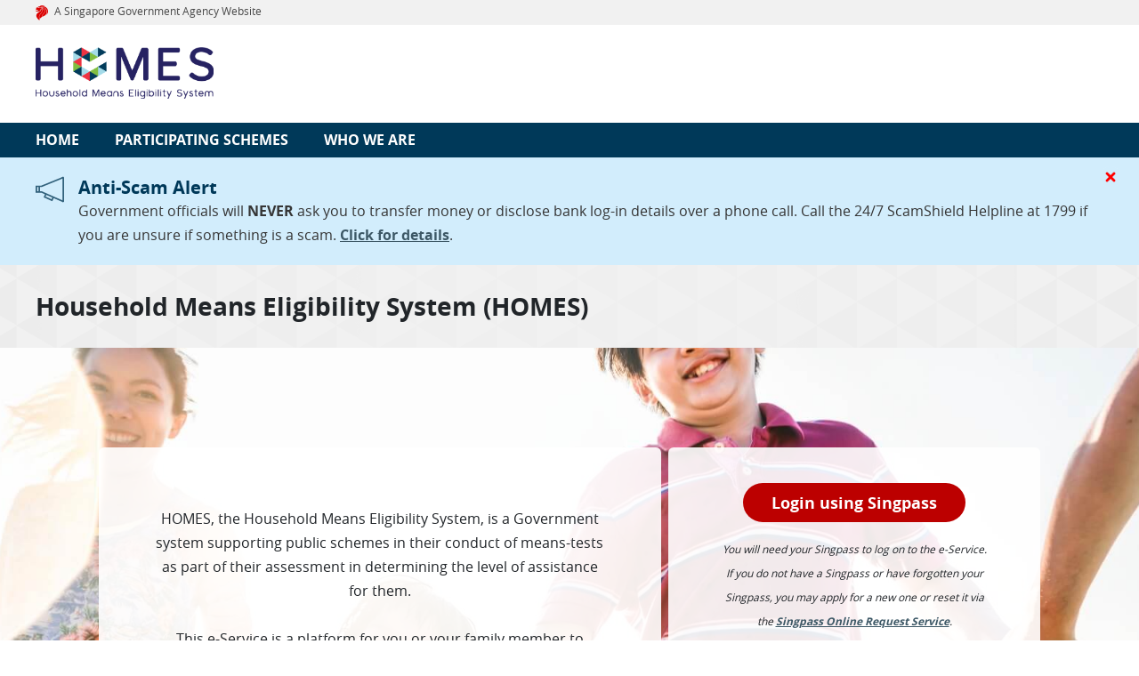

--- FILE ---
content_type: text/html; charset=utf-8
request_url: https://www.homes.gov.sg/eservice
body_size: 38378
content:
<!DOCTYPE html>
<html lang="en">
<head>
    <meta http-equiv="X-UA-Compatible" content="IE=Edge;">
    <meta charset="utf-8" />
    <meta name="viewport" content="width=device-width, initial-scale=1.0">
    <link rel="apple-touch-icon" sizes="57x57" href="/eservice/Content/images/apple-icon-57x57.png">
    <link rel="apple-touch-icon" sizes="60x60" href="/eservice/Content/images/apple-icon-57x57.png">
    <link rel="apple-touch-icon" sizes="72x72" href="/eservice/Content/images/apple-icon-72x72.png">
    <link rel="apple-touch-icon" sizes="76x76" href="/eservice/Content/images/apple-icon-76x76.png">
    <link rel="apple-touch-icon" sizes="114x114" href="/eservice/Content/images/apple-icon-114x114.png">
    <link rel="apple-touch-icon" sizes="120x120" href="/eservice/Content/images/apple-icon-120x120.png">
    <link rel="apple-touch-icon" sizes="144x144" href="/eservice/Content/images/apple-icon-144x144.png">
    <link rel="apple-touch-icon" sizes="152x152" href="/eservice/Content/images/apple-icon-152x152.png">
    <link rel="apple-touch-icon" sizes="180x180" href="/eservice/Content/images/apple-icon-180x180.png">
    <link rel="icon" type="image/png" sizes="192x192" href="/eservice/Content/images/android-icon-192x192.png">
    <link rel="icon" type="image/png" sizes="32x32" href="/eservice/Content/images/favicon-32x32.png">
    <link rel="icon" type="image/png" sizes="96x96" href="/eservice/Content/images/favicon-96x96.png">
    <link rel="icon" type="image/png" sizes="16x16" href="/eservice/Content/images/favicon-16x16.png">
    
    <meta name="msapplication-TileColor" content="#ffffff">
    <meta name="msapplication-TileImage" content="/eservice/Content/images/ms-icon-144x144.png">
    <meta name="theme-color" content="#ffffff">

    <meta name="description" content="HOMES, the Household Means Eligibility System, is a Government system supporting public schemes in their conduct of means-tests as part of their assessment in determining the level of assistance for them." />
        <title>Household Means Eligibility System (HOMES)</title>
    <link href="/eservice/Content/css?v=ryMyDLinfHoJXsQkZzW58ZoaF35wOcbDuSvX_ktukhc1" rel="stylesheet"/>

    <link href="/eservice/Content/kendo/css?v=yEExjHd8Op--8UYAjsGE3-34Lpr46WnWeWkCctCo46s1" rel="stylesheet"/>

    <link href="/eservice/Content/layout/css?v=HpBs4tU2By9Qw9cx2aBCtFZN3LLlI36MWgbMMOYdo2U1" rel="stylesheet"/>

    
    <link href='/eservice/Content/Home.css' rel="stylesheet" />

    <script src="/eservice/bundles/modernizr?v=inCVuEFe6J4Q07A0AcRsbJic_UE5MwpRMNGcOtk94TE1"></script>

    <script src="/eservice/bundles/jquery?v=_tCsZxwnadqYst8U3OXcJq5hL0QRaaLvEvKgeesr6hI1"></script>

    <script src="/eservice/bundles/kendo?v=YUz2PcsuyXzk1FNk5kFzK1r6s6TgEZXRcQtqX8ViDdo1"></script>

    <script src="/eservice/bundles/layout?v=OKtpZ92m3FlDrj-OYBRPGZ5fR5UfILWpbVdb1DKwkIc1"></script>

    <script src="/eservice/bundles/bootstrap?v=MhimN6PTttwyPgo0kH-Uzu0y5CjF5q7BqZ7rv86UK_s1"></script>

    <script src="/eservice/bundles/custom?v=dlBfo-2qcTS7be9nsHl2Phb7oQXWUOs9b4c3wquDjvY1"></script>

    <script src="/eservice/bundles/jqueryval?v=UxjNb1Shrqn9S1DqCOV4T4wVKXuTZKgdFSq4EV9tyvM1"></script>

    <script src="/eservice/bundles/full?v=Rndwd0ESC-pb9Sk4XQ6WcucO9uh9WALqt3qhx65btIQ1"></script>

    <script src="/eservice/Scripts/Duplicate.js"></script>

    
    <script src="/eservice/Scripts/jquery-ui-timepicker-addon.js"></script>
            <script src="https://assets.wogaa.sg/scripts/wogaa.js" async></script>


<script type="text/javascript">
        var DefaultValues = {
            ShortDateFormat: 'dd MMM yyyy',
            ShortDateFormatDatePicker: 'yy/MM/dd'
        };

        var GeneralErrorMessage = {
            ME150003: "An unexpected error has occurred. Please try again later.",
            ME000001: 'Please enter a valid NRIC/FIN.',
            ME000206: 'Invalid NRIC/FIN. Please enter another NRIC/FIN.',
            ME000002: 'Invalid NRIC/FIN format. Please enter a valid NRIC/FIN.'
        };

        var GeneralInfoMessage = {
            MI150003: 'Information Retrieved. '
        };

        function error(request) {
            var errorMessage = "Internal Server Error";
            if (request && request.responseText === "timeout") {
                errorMessage = "Timeout";
            } else {
                errorMessage = request.responseText ? $.parseJSON(request.responseText) : errorMessage;
            }
            RenderGenericPopUp("Error", errorMessage, modalPopUpType.info, "CloseCommonPopUp()", "");
        }

        //setup for ajax to handle session timout
        $.ajaxSetup({
            statusCode: {
                590: error,
                591: function () {
                    var redirectUrl_SessionExpired = "location.href ='/eservice/Account/SessionExpired'";
                    RenderMediumGenericPopUp("Session Timeout", "Your session has timed out. Please login again.", modalPopUpType.info, redirectUrl_SessionExpired, null, redirectUrl_SessionExpired);
                },
                592: error,
                593: error,
                594: function () {
                    var message = UnescapeSpecialChar('You have been logged out.&lt;br /&gt;&lt;br /&gt;There has been another concurrent login with your account. If you suspect that your Singpass account has been compromised, we strongly advise you to take the following actions:&lt;br /&gt;&lt;br /&gt;&lt;ul class=error-ul&gt;&lt;li class=error-li&gt;Reset your Singpass password immediately to prevent unauthorised access to your account.&lt;/li&gt; &lt;li class=error-li&gt;Lodge a police report at any Neighbourhood Centre/Post or via the Electronic Police Centre website.&lt;/li&gt;&lt;li class=error-li&gt;Email GovTech at &lt;a href=mailto:qsm@tech.gov.sg&gt;qsm@tech.gov.sg&lt;/a&gt; to highlight your case to the Administrator.&lt;/li&gt;&lt;/ul&gt;&lt;br /&gt;Please also visit &lt;a href=/eservice/Home/Feedback&gt;HOMES webpage&lt;/a&gt; to provide your contact information and the details of the case (time and date) for us to conduct further investigations.');
                    var redirectUrl_SessionKilled = "location.href ='/eservice/Account/SessionKilled'";
                    RenderMediumGenericPopUp("Session Timeout", message, modalPopUpType.info, redirectUrl_SessionKilled, null, redirectUrl_SessionKilled);
                }
            }
        });

        $(document).ajaxStart(function () {
            BeginAjaxCall();
        });

        $(document).ajaxComplete(function () {
            UnBlockUI();
        });

        $(document).ready(function () {
            $.ajaxSetup({ cache: false });
            $("#messageBox .btn-primary, #messageBox .close").click(function () {
                $(".modal-backdrop").last().remove();
                $("#messageBox").modal("hide");
            });

            $("#confirmDialog .btn-primary, #confirmDialog .close").click(function () {
                $(".modal-backdrop").last().remove();
                $("#confirmDialog").modal("hide");
            });

            $(".container-fluid>ul.nav>li:not(:has(ul))").remove();

            if (window.IsDuplicate()) {
                window.location = '/eservice/Account/DuplicateWindowInfo';
            }

            TriggerStickyFooter();

            // Common Document Download URL Setup
            CommonDocumentDownloadURLSetup();
            // Common Document Download URL Setup

            $(".UpperCase").on("input", function () {
                $(this).val($(this).val().toUpperCase());
            })
        });

         var CommonDocumentDownloadURLSetup = function () {
            // Common Document Download URL Setup
            SupportingDocumentUploadMessages.ME000021 = "Please select the type(s) of supporting documents present in the uploaded file.";
            SupportingDocumentUploadMessages.ME000022 = "Please upload a file.";
            SupportingDocumentUploadMessages.ME000023 = "File size exceeded. Please upload a file which is less than 5MB.";
            SupportingDocumentUploadMessages.ME000024 = "File type not supported. Please upload a file in .pdf, .jpg, .jpeg, .png or .gif format.";
            // Common Document Download URL Setup
        }


        function PromptRedirectConfirmation(pageName) {
            var msg = "&lt;p&gt;You have not confirmed your household information.&lt;/p&gt; &lt;p&gt;Are you sure you want to navigate to {0}? Please note that all changes will be discarded after you click “Yes”.&lt;/p&gt;";
            msg = msg.replace(/\{0\}/g, pageName);
            msg = UnescapeSpecialChar(msg);
            RenderGenericPopUp("Confirmation", msg,
                "confirmation", "ProceedRedirect(\'" + pageName + "\')", "CloseCommonPopUp()", null);
        }

        function ProceedRedirect(pageName) {
            if (pageName === "Participating Schemes") {
                window.location.href = '/eservice/ParticipatingScheme';
            }
            else if (pageName === "Home"){
                window.location.href = '/eservice/';
            }
            else if (pageName === "Who We Are"){
                window.location.href = '/eservice/WhoWeAre';
            }
            else if (pageName === "Contact Us"){
                window.location.href = '/eservice/Home/ContactInfo';
            }
            else if (pageName === "Feedback"){
                window.location.href = '/eservice/Home/Feedback';
            }
            else if (pageName === "Privacy Statement"){
                window.location.href = '/eservice/Home/PrivacyStatement';
            }
            else if (pageName === "Terms Of Use"){
                window.location.href = '/eservice/Home/TermsOfUse';
            }
            else if (pageName === "Sitemap"){
                window.location.href = '/eservice/Home/SiteMap';
            }

        }

       function GetAntiForgeryToken() {
                var token = '<input name="__RequestVerificationToken" type="hidden" value="2_ROn3K_KWw4Lk3x_olA1E2iG3__zyiqUc5r7YkDX7cZyJR1_QQYRG2-ocVrld_Q3OEK-y5Y_RdCx8hGUPfa57LWeP6RSnbAx0ACq69u1cQ1" />';
                token = $(token).val();
                return token;
        }

        window.mobileAndTabletCheck = function () {
            let check = false;
            (function (a) { if (/(android|bb\d+|meego).+mobile|avantgo|bada\/|blackberry|blazer|compal|elaine|fennec|hiptop|iemobile|ip(hone|od)|iris|kindle|lge |maemo|midp|mmp|mobile.+firefox|netfront|opera m(ob|in)i|palm( os)?|phone|p(ixi|re)\/|plucker|pocket|psp|series(4|6)0|symbian|treo|up\.(browser|link)|vodafone|wap|windows ce|xda|xiino|android|ipad|playbook|silk/i.test(a) || /1207|6310|6590|3gso|4thp|50[1-6]i|770s|802s|a wa|abac|ac(er|oo|s\-)|ai(ko|rn)|al(av|ca|co)|amoi|an(ex|ny|yw)|aptu|ar(ch|go)|as(te|us)|attw|au(di|\-m|r |s )|avan|be(ck|ll|nq)|bi(lb|rd)|bl(ac|az)|br(e|v)w|bumb|bw\-(n|u)|c55\/|capi|ccwa|cdm\-|cell|chtm|cldc|cmd\-|co(mp|nd)|craw|da(it|ll|ng)|dbte|dc\-s|devi|dica|dmob|do(c|p)o|ds(12|\-d)|el(49|ai)|em(l2|ul)|er(ic|k0)|esl8|ez([4-7]0|os|wa|ze)|fetc|fly(\-|_)|g1 u|g560|gene|gf\-5|g\-mo|go(\.w|od)|gr(ad|un)|haie|hcit|hd\-(m|p|t)|hei\-|hi(pt|ta)|hp( i|ip)|hs\-c|ht(c(\-| |_|a|g|p|s|t)|tp)|hu(aw|tc)|i\-(20|go|ma)|i230|iac( |\-|\/)|ibro|idea|ig01|ikom|im1k|inno|ipaq|iris|ja(t|v)a|jbro|jemu|jigs|kddi|keji|kgt( |\/)|klon|kpt |kwc\-|kyo(c|k)|le(no|xi)|lg( g|\/(k|l|u)|50|54|\-[a-w])|libw|lynx|m1\-w|m3ga|m50\/|ma(te|ui|xo)|mc(01|21|ca)|m\-cr|me(rc|ri)|mi(o8|oa|ts)|mmef|mo(01|02|bi|de|do|t(\-| |o|v)|zz)|mt(50|p1|v )|mwbp|mywa|n10[0-2]|n20[2-3]|n30(0|2)|n50(0|2|5)|n7(0(0|1)|10)|ne((c|m)\-|on|tf|wf|wg|wt)|nok(6|i)|nzph|o2im|op(ti|wv)|oran|owg1|p800|pan(a|d|t)|pdxg|pg(13|\-([1-8]|c))|phil|pire|pl(ay|uc)|pn\-2|po(ck|rt|se)|prox|psio|pt\-g|qa\-a|qc(07|12|21|32|60|\-[2-7]|i\-)|qtek|r380|r600|raks|rim9|ro(ve|zo)|s55\/|sa(ge|ma|mm|ms|ny|va)|sc(01|h\-|oo|p\-)|sdk\/|se(c(\-|0|1)|47|mc|nd|ri)|sgh\-|shar|sie(\-|m)|sk\-0|sl(45|id)|sm(al|ar|b3|it|t5)|so(ft|ny)|sp(01|h\-|v\-|v )|sy(01|mb)|t2(18|50)|t6(00|10|18)|ta(gt|lk)|tcl\-|tdg\-|tel(i|m)|tim\-|t\-mo|to(pl|sh)|ts(70|m\-|m3|m5)|tx\-9|up(\.b|g1|si)|utst|v400|v750|veri|vi(rg|te)|vk(40|5[0-3]|\-v)|vm40|voda|vulc|vx(52|53|60|61|70|80|81|83|85|98)|w3c(\-| )|webc|whit|wi(g |nc|nw)|wmlb|wonu|x700|yas\-|your|zeto|zte\-/i.test(a.substr(0, 4))) check = true; })(navigator.userAgent || navigator.vendor || window.opera);
            return check;
        };

        var readOnlyCount = 0;
        if (mobileAndTabletCheck()) {
            $("html").on("click, touchstart", ".k-multiselect", function () {
                if (readOnlyCount > 0) {
                    $(this).find("input").removeAttr("readonly");
                    readOnlyCount = 0;
                } else {
                    $(this).find("input").each(function () {
                        $(this).prop("readonly", "readonly");
                    });
                    readOnlyCount = readOnlyCount + 1;
                }
            });

            $("html").on("touchstart", '.k-multiselect .k-select, .k-multiselect .k-i-close', function () {
                $(this).click();
            });
        }

</script>
</head>
<body>
    <style>
        @media (max-width: 320px) {
            .modal-content {
                width: 300px;
            }
        }

        @media (max-width: 360px) and (min-width: 321px) {
            .modal-content {
                width: 335px;
            }
        }

        @media (max-width: 376px) and (min-width: 361px) {
            .modal-content {
                width: 360px;
            }
        }

        @media (max-width: 414px) and (min-width: 377px) {
            .modal-content {
                width: 395px;
            }
        }

        @media (max-width: 812px) and (min-width: 415px) {
            .modal-content {
                width: 500px;
                margin: 15%;
            }
        }
    </style>
    <script src="/eservice/Scripts/sgds.js"></script>


<style>
    @media (min-width:991.99px) {
        .mobile-google-search {
            display: none;
        }

        .gsc-search-button.gsc-search-button-v2 {
            -webkit-appearance: none;
        }
    }

    @media (max-width: 991.98px) {
        .gsc-search-button.gsc-search-button-v2 {
            position: absolute;
            top: 0px;
            right: -5px;
            height: 40px !important;
            -webkit-appearance: none;
        }

        .gsc-input-box {
            height: 40px !important;
        }

        #navbarsExampleDefault {
            z-index: 99;
        }
    }

    #searchbar-1 {
        padding: 10px 0px;
    }

    .gsc-search-button.gsc-search-button-v2 {
        border-color: #bc0000 !important;
        background-color: #bc0000 !important;
    }

    gsc-search-button-v2 {
        background-color: #bc0000;
    }

    form.gsc-search-box {
        width: 100% !important;
    }
</style>

<script type="text/javascript">
    function toggleMenu() {
        

        if ($('.navbar-toggler-icon').css('display') == 'none') {
            $('.navbar-toggler-icon').show();
            $('#navbar-cross-icon').hide();
        }

        else if ($('#navbar-cross-icon').css('display') == 'none') {
            $('.navbar-toggler-icon').hide();
            $('#navbar-cross-icon').show();
        }
    }



    

    function updateCookie(e) {
        var t = new Date, i = new Date(t.getTime() + 31536e6);
        document.cookie = "textChangerL=size=" + e + ";expires=" + i.toGMTString() + ";path=/";
    }

    function getCookie() {
        var e = "textChangerL=size=", t = document.cookie.indexOf(e), i = t + e.length;
        if (!t && e != document.cookie.substring(0, e.length)) return null;
        if (-1 == t) return null;
        var s = document.cookie.indexOf(";", i);
        return -1 == s && (s = document.cookie.length), unescape(document.cookie.substring(i, s));
    }

    

    window.addEventListener('scroll', function (e) {
        if (!$('#overlay').hasClass("hide")) {
            $('.navbar-toggler-icon').show();
            $('#navbar-cross-icon').hide();
            toggleNav();
        }
    });

    $(document).ready(function () {
        var currentFontSize = getCookie();
        if (currentFontSize == null) {
            updateCookie($("body").css("font-size").replace("px", ""));
            updateCookie($("html").css("font-size").replace("px", ""));
            updateCookie($("#divParticipatingScheme").find("span").css("font-size").replace("px", ""));

        } else {
            $("body").css("font-size", currentFontSize + "px");
            $("html").css("font-size", currentFontSize + "px");
            $("#divParticipatingScheme").find("span").css("font-size", currentFontSize + "px");

        }

        var minFont = 14;
        var maxFont = 18;

        //Add decrease font on click functionality
        $("#font-decrease").on("click", function () {
            $("#divParticipatingScheme").find("span").css("font-size", function () {
                var currFS = $(this).css("font-size");
                currFS = currFS.replace("px", "");
                if (currFS >= minFont) {
                    return ("calc(" + $(this).css("font-size") + ' - 2px)');
                }
            });

            $("body").css("font-size", function () {
                var currFS = $(this).css("font-size");
                currFS = currFS.replace("px", "");
                if (currFS >= minFont) {
                    return ("calc(" + $(this).css("font-size") + ' - 2px)');
                }
            });

            $("html").css("font-size", function () {
                var currFS = $(this).css("font-size");
                currFS = currFS.replace("px", "");
                if (currFS >= minFont) {
                    return ("calc(" + $(this).css("font-size") + ' - 2px)');
                }
            });
            updateCookie($("body").css("font-size").replace("px", ""));
            updateCookie($("html").css("font-size").replace("px", ""));
            updateCookie($("#divParticipatingScheme").find("span").css("font-size").replace("px", ""));
        });

        //Add increase font on click functionality
        $("#font-increase").on("click", function () {
            $("#divParticipatingScheme").find("span").css("font-size", function () {
                var currFS = $(this).css("font-size");
                currFS = currFS.replace("px", "");
                if (currFS <= maxFont) {
                    return ("calc(" + $(this).css("font-size") + ' + 2px)');
                }
            });

            $("body").css("font-size", function () {
                var currFS = $(this).css("font-size");
                currFS = currFS.replace("px", "");
                if (currFS <= maxFont) {
                    return ("calc(" + $(this).css("font-size") + ' + 2px)');
                }
            });
            $("html").css("font-size", function () {
                var currFS = $(this).css("font-size");
                currFS = currFS.replace("px", "");
                if (currFS <= maxFont) {
                    return ("calc(" + $(this).css("font-size") + ' + 2px)');
                }
            });
            updateCookie($("body").css("font-size").replace("px", ""));
            updateCookie($("html").css("font-size").replace("px", ""));
            updateCookie($("#divParticipatingScheme").find("span").css("font-size").replace("px", ""));
        });

        //Add reset font on click functionality
        $("#font-reset").on("click", function () {
            $("#divParticipatingScheme").find("span").css("font-size", function () {
                return ("");
            });

            $("body").css("font-size", function () {
                return ("");
            });
            $("html").css("font-size", function () {
                return ("");
            });
            updateCookie($("body").css("font-size").replace("px", ""));
            updateCookie($("html").css("font-size").replace("px", ""));
            updateCookie($("#divParticipatingScheme").find("span").css("font-size").replace("px", ""));
        });

        

    });
</script>





<nav id="mtsnav" class="navbar navbar-expand-lg mts">

    <div class="sgds-masthead" role="document" style=" position: relative; background-color: #f1f1f1; padding: 0.5px 0; font-size: 14px; padding-left: 25px;">
        <div class="sgds-container">
            <div class="row">
                <div class="col">
                    <a href="https://www.gov.sg" target="_blank" rel="noopener noreferrer">
                        <span class="sgds-icon sgds-icon-sg-crest"></span>
                        <span class="is-text">A Singapore Government Agency Website</span>
                    </a>
                </div>
            </div>
        </div>
    </div>

    <div class="d-flex flex-row">
        <a class="navbar-brand me-auto me-lg-0" href="/eservice/">
            <div title="Household Means Eligibility System" aria-label="Household Means Eligibility System" alt="Household Means Eligibility System"><h1 style="display:none">Household Means Eligibility System</h1></div>
        </a>
    </div>
    <div class="navigation-bar d-flex flex-row bg-prublue">
        <button onclick="toggleMenu()" class="navbar-toggler p-0 border-0" type="button" data-toggle="offcanvas" aria-label="menu">
            <span class="navbar-toggler-icon">
            </span>
            <em class="fas fa-times" id="navbar-cross-icon" style="font-size:30px;color:black;display:none"></em>
        </button>

        <div class="navbar-collapse offcanvas-collapse bg-prublue" id="navbarsExampleDefault">



            <ul class="navbar-nav me-auto main">
                <li class="nav-item active">
                        <a tabindex="0" class="nav-link" href="/eservice/">home</a>
                </li>
                <li class="nav-item">
                        <a tabindex="0" class="nav-link" href="/eservice/ParticipatingScheme">participating schemes</a>
                </li>
                <li class="nav-item">
                        <a tabindex="0" class="nav-link" href="/eservice/WhoWeAre">who we are</a>
                </li>
            </ul>
            <div class="login">
                



            </div>



            
        </div>
    </div>
    <div id="overlay" class="overlay hide" onclick="toggleNav()"></div>
</nav>


<style>
    .AnnouncementInfo {
    }
</style>

<script type="text/javascript">
    var MaxAnnItem = 50;
    var CooAnnName = "AnnItems";

    $(document).ready(function(){
        $('.right-close').on( "touchstart", function(){
            $(this).click();
        });
    });

    function closeAnnouncement() {
        var value = ReadCookie(CooAnnName);
        if (value && value.trim() != "") {
            var items = value.trim().split(',');
            if (items && items.length > 0) {
                var anns = $(".AnnouncementInfo");

                if (anns && anns.length > 0) {
                    for (i = 0; i < anns.length; i++) {
                        items.push(anns[i].value);
                    }
                }

                if (items.length > 0) {
                    let filterItems = items.filter(onlyUnique);
                    let startIndex = 0;
                    let itemString = "";

                    if (filterItems.length > MaxAnnItem) {
                        startIndex = filterItems.length - MaxAnnItem;
                    }

                    for (let i = startIndex; i < filterItems.length; i++) {
                        if (itemString != "") {
                            itemString = itemString + ",";
                        }

                        itemString = itemString + filterItems[i];
                    }

                    CreateCookie(CooAnnName, itemString);
                }
            } else {
                RefreshAnnCookieItems();
            }
        } else {
            RefreshAnnCookieItems();
        }

        var x = document.getElementById("panel_announcement");
        if (x.style.display === "none") {
            x.style.display = "block";
        } else {
            x.style.display = "none";
        }
    }

    function RefreshAnnCookieItems() {
        var anns = $(".AnnouncementInfo");
        let itemString = "";

        if (anns) {
            let count = anns.length;
            if (count > MaxAnnItem) {
                count = MaxAnnItem;
            }

            for (let i = 0; i < count; i++) {
                if (itemString != "") {
                    itemString = itemString + ",";
                }

                itemString = itemString + anns[i].value;
            }
        }

        if (itemString != "") {
            CreateCookie(CooAnnName, itemString);
        }
    }
</script>

<div id="panel_announcement">
    <section class="announcement print-false" role="complementary">
            <img class="right-close" onclick="closeAnnouncement()" src="/eservice/Content/images/cross_red.png" alt="cross-red"/>
        <span class="icon"><img class="mailbox" src="/eservice/Content/images/svg/announcement-navy.svg" alt="announcement"/></span>
        <div class="announcement-content">
            <input class="AnnouncementInfo" id="Announcement_0_" name="Announcement[0]" type="hidden" value="16" />
            <div class="announcement-title">Anti-Scam Alert</div>
            <div class="announcement-message"><span>Government officials will&nbsp;</span><strong>NEVER</strong><span>&nbsp;ask you to transfer money or disclose bank log-in details over a phone call. Call the 24/7 ScamShield Helpline at 1799 if you are unsure if something is a scam.
<a href="https://ddei5-0-ctp.trendmicro.com:443/wis/clicktime/v1/query?url=www.scamshield.gov.sg&amp;umid=DAC55BB3-3513-2206-8B7B-CC77934986B3&amp;auth=d80153f3f03c6c2919581dd96b360379d3b69ad6-0a8823a0f04db6ba563670b5a54d9aa44a2215f0" target="_blank">
Click for details</a>.</span><br>
</div>
        </div>

    </section>
</div>

        <section class="welcome bg-gt" role="complementary">
            <h1 class="h3">Household Means Eligibility System (HOMES)</h1>
        </section>
    
    <div id="renderedBody">
        



<main role="main" class="container">
    <div class="row">
        <div class="col-lg-6 my-2 px-1">
            <div class="card bg-w-opq-9">
                <div class="card-body" style="display:flex;">
                    <p class="card-text" style="white-space: pre-line">
                        HOMES, the Household Means Eligibility System, is a Government system supporting public schemes in their conduct of means-tests as part of their assessment in determining the level of assistance for them.

                        This e-Service is a platform for you or your family member to

                        (i) view and confirm your household composition; or

                        (ii) provide information needed for the assessment of your application(s) to selected public schemes. Please get ready the documents required (in PDF, JPG, GIF, PNG, JPEG of file size no more than 5MB) which have been communicated to you earlier by HOMES Ops Team. The process is estimated to take 10 – 15 min to complete.
                    </p>
                </div>
            </div>
        </div>
        <div class="col-lg-4 my-2 px-1">
            <div class="card bg-w-opq-9">
                <div class="card-body" style="display: block;">
                    <button type="button" class="bg-gr d-block mx-auto mb-3" onclick="location.href='/eservice/Home/RedirectToSingpass'"><p class="my-lg-1 mx-lg-2">Login using Singpass</p></button>
                    <em class="card-text">
                        You will need your Singpass to log on to the e-Service. If you do not have a Singpass or have forgotten your Singpass, you may apply for a new one or reset it via the <a href="https://www.singpass.gov.sg" target="_blank">Singpass Online Request Service</a>.
                    </em>
                </div>
            </div>
        </div>
    </div>
</main>
    </div>

    <div class="footer-detector"></div>
<div class="default page-footer font-small blue print-false fixed-bottom" id="layout-footer">

    <!-- Best Used -->
    

    <footer class='sgds-footer'>
        <div class="top-section">
            <div class="sgds-container is-fluid">
                <div class="row">
                    <div class="col">
                        <span class="has-text-white h5"><strong>Household Means Eligibility System</strong></span>
                    </div>
                </div>
                <div class="row">
                    <div class="col is-4">
                        <p></p>
                    </div>
                </div>
                <div class="row">
                    <div class="col is-right-desktop-only">
                        <ul>
                            <li class="is-inline-block-desktop-only">
                                <p>
                                        <a class="nav-link" href="/eservice/Home/ContactInfo">Contact Us</a>
                                </p>
                            </li>
                            <li class="is-inline-block-desktop-only">
                                <p>
                                        <a class="nav-link" href="/eservice/Home/FeedBack">Feedback</a>
                                </p>
                            </li>
                            <li class="is-inline-block-desktop-only">
                                    <p><a class="nav-link" target="_blank" href="/eservice/Faq">FAQ</a></p>
                            </li>
                        </ul>
                    </div>
                </div>
            </div>
        </div>


        <div class="bottom-section">
            <div class="sgds-container is-fluid">
                <div class="row is-multiline">
                    <div class="col is-12">
                        <ul>
                            <li>
                                <a class="nav-link" href="https://tech.gov.sg/report_vulnerability" target="_blank" rel="noopener noreferrer">Report Vulnerability <em class="fas fa-external-link-alt" title="External Link"></em></a>
                            </li>
                            <li>
                                    <a class="nav-link" href="/eservice/Home/PrivacyStatement">Privacy Statement</a>
                            </li>
                            <li>
                                    <a class="nav-link" href="/eservice/Home/TermsOfUse">Terms Of Use</a>
                            </li>
                            
                            <li class="is-inline-block-desktop-only">
                                    <a class="nav-link" href="/eservice/Home/SiteMap">Sitemap</a>
                            </li>
                        </ul>
                    </div>
                    <div class="col is-12 has-text-right-desktop has-text-right-tablet has-text-left-mobile">
                        <p class="is-hidden-touch"> © 2025 Government of Singapore. Last Updated on 02 October 2025</p>
                        <p class="is-hidden-desktop">© 2025 Government of Singapore</p>
                        <p class="is-hidden-desktop last-updated">Last Updated on 02 October 2025</p>
                    </div>
                </div>
            </div>
        </div>
    </footer>
</div>

<script type="text/javascript">
    $(document).ready(function () {
        TriggerStickyFooter();
    });

    //Sticky Footer by Screen Size
    $(window).on('resize', function (event) {
        TriggerStickyFooter();
    });
    $(document).ajaxComplete(function () {
        TriggerStickyFooter();
    });

    function TriggerStickyFooter() {
        var windowWidth = $(window).width(),
            windowHeight = $(window).height(),
            mainHeight = $("#renderedBody").height(),
            bodyOffsetLeft = $("body").offset().left,
            diff = $('.page-footer').offset().top - $('.footer-detector').offset().top,
            screenHeight = windowHeight - ($('.navbar').height() + $('#layout-footer').height());

        //reset main height
        $("#renderedBody").css("height", "");

        if (diff > 0) {
            ////adjust main height
            $("#renderedBody").height(function (index, height) {
                return (height + diff);
            });
        }

        if (diff >= 0 && windowWidth > 1366 && mainHeight < screenHeight && bodyOffsetLeft == 0) {
            $("#layout-footer").addClass("fixed-bottom");
            // Recheck after fixed-bottom was added
            diff = $('.page-footer').offset().top - $('.footer-detector').offset().top;

            if (diff < 0) {
                $("#layout-footer").removeClass("fixed-bottom");
            }
        }
        else {
            $("#layout-footer").removeClass("fixed-bottom");
        }
    }
</script>
    <div id="confirmDialog" data-backdrop="static" style="z-index: 1070" class="modal-popup" tabindex="-1" role='dialog' aria-labelledby="caption" aria-hidden="true" hidden="hidden">
        <div class="modal-header">
            <button type="button" class="close" data-dismiss="" aria-hidden="true"></button>
            <h3 class="caption">Delete</h3>
        </div>
        <div class="modal-body">
            <p></p>
        </div>
        <div class='modal-footer'>
            <button class='btn btn-primary' aria-hidden="true">Yes</button>
            <button class='btn btn-close' data-dismiss="modal" aria-hidden="true">No</button>
        </div>
    </div>
    
    <div  class="modal " id="modal_CommonPopUp" tabindex="-1" role="dialog" aria-label="mymodallabel" data-backdrop="static"></div>
</body>
</html>

<style>
    #sessionTimeOutModal.modal {
        display: none; /* Hidden by default */
        position: fixed; /* Stay in place front is invalid - may break your css so removed */
        padding-top: 100px; /* Location of the box - don't know what this does?  If it is to move your modal down by 100px, then just change top below to 100px and remove this*/
        left: 0;
        right: 0; /* Full width (left and right 0) */
        top: 0;
        bottom: 0; /* Full height top and bottom 0 */
        overflow: auto; /* Enable scroll if needed */
        background-color: rgb(0,0,0); /* Fallback color */
        background-color: rgba(0,0,0,0.4); /* Black w/ opacity */
        z-index: 9999; /* Sit on top - higher than any other z-index in your site*/
    }
</style>

<!-- Modal -->
<div class="modal fade" id="sessionTimeOutModal" role="dialog" style="right:10px" data-backdrop="static">
    <div class="modal-dialog">

        <!-- Modal content-->
        <div class="modal-content">
            <div class="modal-header">
                <h4 class="modal-title">Session Time Out</h4>
            </div>
            <div class="modal-body">
                Your session is about to expire!
                <br />
                Remaining second : <span id="CountDownHolder"></span>
                <br />
                Click OK to continue your session.
            </div>
            <div class="modal-footer">
                <div class="text-center button-block">
                    <button class="btn btn-info" onclick="SessionTimeout.sendKeepAlive();">OK</button>
                    <a id="sessionTimeOutLogOff" class="btn btn-info" href="javascript:document.getElementById('logoutForm').submit()">Proceed to logout</a>
                </div>
                <div id="form_LayoutSessionRenew">
                    

<form action="/eservice/" autocomplete="off" id="__AjaxAntiForgeryForm" method="post"><input name="__RequestVerificationToken" type="hidden" value="8B_qnhDwv7YTaB74fXc3XQq4clw3y5qylxHIU4wuNyjw8DRxeZayWqD9tPRMYitlY-r8vq7TFeMRZokwjFuiwbMvCZWma6TANuXEefScmYY1" /></form>
                </div>
            </div>
        </div>

    </div>
</div>

<script type="text/x-kendo-template" class="template_CommonPopUp">
    <div class="modal-dialog modal-dialog-centered modal_popup" role="document" >
        <div class="modal-content">
            <div class="modal-header">
                <span class="modal-title h5 modalHeader">#= Title #</span>
                
            </div>
            <div class="modal-body" id="common_popup_modalBody">
                #= BodyContent #
            </div>
            <div class="row modal-footer">
                <div class="py-2 col-md-5">
                    <button type="button" id="btnAdditional" onclick="#= AdditionalButtonEvent #" class=" #= AdditionalButtonCssClass #">#= AdditionalButtonName #</button>
                </div>
                <div class="py-2 col-md-7 text-end">
                    <button type="button" id="btnSecondary" onclick="#= SecondaryButtonEvent #" class=" #= SecondaryButtonCssClass #">#= SecondaryButtonName #</button>
                    <button type="button" id="btnPrimary" onclick="#= PrimaryButtonEvent #" class=" #= PrimaryButtonCssClass #">#= PrimaryButtonName #</button>
                </div>
            </div>
        </div>
    </div>
</script>

<script>
    $(document).ready(function () {
        // standardize the font style in participating schemes
        if ($(".welcome:contains('Participating Schemes')").length > 0) {
            $("body").css("font-family", "'Open Sans', sans-serif !important");
        }
    });
</script>


<script src="/eservice/Scripts/Common/CommonPopUpPartial?v=SVpfghtcw7c4Ez87wHtQKBNu3qNL8xDsPWJMp1xrncM1"></script>


--- FILE ---
content_type: text/css; charset=utf-8
request_url: https://www.homes.gov.sg/eservice/Content/css?v=ryMyDLinfHoJXsQkZzW58ZoaF35wOcbDuSvX_ktukhc1
body_size: 604629
content:
/* Minification failed. Returning unminified contents.
(43,10): run-time error CSS1062: Expected semicolon or closing curly-brace, found '-'
(43,28): run-time error CSS1062: Expected semicolon or closing curly-brace, found '-'
(43,48): run-time error CSS1062: Expected semicolon or closing curly-brace, found '-'
(43,68): run-time error CSS1062: Expected semicolon or closing curly-brace, found '-'
(43,86): run-time error CSS1062: Expected semicolon or closing curly-brace, found '-'
(43,103): run-time error CSS1062: Expected semicolon or closing curly-brace, found '-'
(43,123): run-time error CSS1062: Expected semicolon or closing curly-brace, found '-'
(43,143): run-time error CSS1062: Expected semicolon or closing curly-brace, found '-'
(43,162): run-time error CSS1062: Expected semicolon or closing curly-brace, found '-'
(43,180): run-time error CSS1062: Expected semicolon or closing curly-brace, found '-'
(43,198): run-time error CSS1062: Expected semicolon or closing curly-brace, found '-'
(43,214): run-time error CSS1062: Expected semicolon or closing curly-brace, found '-'
(43,230): run-time error CSS1062: Expected semicolon or closing curly-brace, found '-'
(43,248): run-time error CSS1062: Expected semicolon or closing curly-brace, found '-'
(43,271): run-time error CSS1062: Expected semicolon or closing curly-brace, found '-'
(43,293): run-time error CSS1062: Expected semicolon or closing curly-brace, found '-'
(43,315): run-time error CSS1062: Expected semicolon or closing curly-brace, found '-'
(43,337): run-time error CSS1062: Expected semicolon or closing curly-brace, found '-'
(43,359): run-time error CSS1062: Expected semicolon or closing curly-brace, found '-'
(43,381): run-time error CSS1062: Expected semicolon or closing curly-brace, found '-'
(43,403): run-time error CSS1062: Expected semicolon or closing curly-brace, found '-'
(43,425): run-time error CSS1062: Expected semicolon or closing curly-brace, found '-'
(43,447): run-time error CSS1062: Expected semicolon or closing curly-brace, found '-'
(43,469): run-time error CSS1062: Expected semicolon or closing curly-brace, found '-'
(43,490): run-time error CSS1062: Expected semicolon or closing curly-brace, found '-'
(43,513): run-time error CSS1062: Expected semicolon or closing curly-brace, found '-'
(43,534): run-time error CSS1062: Expected semicolon or closing curly-brace, found '-'
(43,552): run-time error CSS1062: Expected semicolon or closing curly-brace, found '-'
(43,573): run-time error CSS1062: Expected semicolon or closing curly-brace, found '-'
(43,593): run-time error CSS1062: Expected semicolon or closing curly-brace, found '-'
(43,612): run-time error CSS1062: Expected semicolon or closing curly-brace, found '-'
(43,630): run-time error CSS1062: Expected semicolon or closing curly-brace, found '-'
(43,658): run-time error CSS1062: Expected semicolon or closing curly-brace, found '-'
(43,689): run-time error CSS1062: Expected semicolon or closing curly-brace, found '-'
(43,716): run-time error CSS1062: Expected semicolon or closing curly-brace, found '-'
(43,741): run-time error CSS1062: Expected semicolon or closing curly-brace, found '-'
(43,768): run-time error CSS1062: Expected semicolon or closing curly-brace, found '-'
(43,794): run-time error CSS1062: Expected semicolon or closing curly-brace, found '-'
(43,821): run-time error CSS1062: Expected semicolon or closing curly-brace, found '-'
(43,844): run-time error CSS1062: Expected semicolon or closing curly-brace, found '-'
(43,871): run-time error CSS1062: Expected semicolon or closing curly-brace, found '-'
(43,892): run-time error CSS1062: Expected semicolon or closing curly-brace, found '-'
(43,921): run-time error CSS1062: Expected semicolon or closing curly-brace, found '-'
(43,950): run-time error CSS1062: Expected semicolon or closing curly-brace, found '-'
(43,1151): run-time error CSS1062: Expected semicolon or closing curly-brace, found '-'
(43,1250): run-time error CSS1062: Expected semicolon or closing curly-brace, found '-'
(43,1339): run-time error CSS1062: Expected semicolon or closing curly-brace, found '-'
(43,1387): run-time error CSS1062: Expected semicolon or closing curly-brace, found '-'
(43,1412): run-time error CSS1062: Expected semicolon or closing curly-brace, found '-'
(43,1438): run-time error CSS1062: Expected semicolon or closing curly-brace, found '-'
(43,1464): run-time error CSS1062: Expected semicolon or closing curly-brace, found '-'
(43,1488): run-time error CSS1062: Expected semicolon or closing curly-brace, found '-'
(43,1506): run-time error CSS1062: Expected semicolon or closing curly-brace, found '-'
(43,1528): run-time error CSS1062: Expected semicolon or closing curly-brace, found '-'
(43,1552): run-time error CSS1062: Expected semicolon or closing curly-brace, found '-'
(43,1578): run-time error CSS1062: Expected semicolon or closing curly-brace, found '-'
(43,1629): run-time error CSS1062: Expected semicolon or closing curly-brace, found '-'
(43,1657): run-time error CSS1062: Expected semicolon or closing curly-brace, found '-'
(43,1687): run-time error CSS1062: Expected semicolon or closing curly-brace, found '-'
(43,1716): run-time error CSS1062: Expected semicolon or closing curly-brace, found '-'
(43,1743): run-time error CSS1062: Expected semicolon or closing curly-brace, found '-'
(43,1771): run-time error CSS1062: Expected semicolon or closing curly-brace, found '-'
(43,1801): run-time error CSS1062: Expected semicolon or closing curly-brace, found '-'
(43,1825): run-time error CSS1062: Expected semicolon or closing curly-brace, found '-'
(43,1855): run-time error CSS1062: Expected semicolon or closing curly-brace, found '-'
(43,1879): run-time error CSS1062: Expected semicolon or closing curly-brace, found '-'
(43,2053): run-time error CSS1039: Token not allowed after unary operator: '-bs-body-font-family'
(43,2090): run-time error CSS1039: Token not allowed after unary operator: '-bs-body-font-size'
(43,2127): run-time error CSS1039: Token not allowed after unary operator: '-bs-body-font-weight'
(43,2166): run-time error CSS1039: Token not allowed after unary operator: '-bs-body-line-height'
(43,2199): run-time error CSS1039: Token not allowed after unary operator: '-bs-body-color'
(43,2231): run-time error CSS1039: Token not allowed after unary operator: '-bs-body-text-align'
(43,2274): run-time error CSS1039: Token not allowed after unary operator: '-bs-body-bg'
(43,3502): run-time error CSS1039: Token not allowed after unary operator: '-bs-highlight-bg'
(43,3645): run-time error CSS1039: Token not allowed after unary operator: '-bs-link-color'
(43,3706): run-time error CSS1039: Token not allowed after unary operator: '-bs-link-hover-color'
(43,3858): run-time error CSS1039: Token not allowed after unary operator: '-bs-font-monospace'
(43,4065): run-time error CSS1039: Token not allowed after unary operator: '-bs-code-color'
(43,4180): run-time error CSS1039: Token not allowed after unary operator: '-bs-body-bg'
(43,4215): run-time error CSS1039: Token not allowed after unary operator: '-bs-body-color'
(43,7682): run-time error CSS1039: Token not allowed after unary operator: '-bs-border-color'
(43,7970): run-time error CSS1062: Expected semicolon or closing curly-brace, found '-'
(43,7991): run-time error CSS1062: Expected semicolon or closing curly-brace, found '-'
(43,8042): run-time error CSS1039: Token not allowed after unary operator: '-bs-gutter-x'
(43,8085): run-time error CSS1039: Token not allowed after unary operator: '-bs-gutter-x'
(43,8625): run-time error CSS1062: Expected semicolon or closing curly-brace, found '-'
(43,8646): run-time error CSS1062: Expected semicolon or closing curly-brace, found '-'
(43,8716): run-time error CSS1039: Token not allowed after unary operator: '-bs-gutter-y'
(43,8760): run-time error CSS1039: Token not allowed after unary operator: '-bs-gutter-x'
(43,8803): run-time error CSS1039: Token not allowed after unary operator: '-bs-gutter-x'
(43,8889): run-time error CSS1039: Token not allowed after unary operator: '-bs-gutter-x'
(43,8932): run-time error CSS1039: Token not allowed after unary operator: '-bs-gutter-x'
(43,8968): run-time error CSS1039: Token not allowed after unary operator: '-bs-gutter-y'
(43,10144): run-time error CSS1062: Expected semicolon or closing curly-brace, found '-'
(43,10171): run-time error CSS1062: Expected semicolon or closing curly-brace, found '-'
(43,10198): run-time error CSS1062: Expected semicolon or closing curly-brace, found '-'
(43,10231): run-time error CSS1062: Expected semicolon or closing curly-brace, found '-'
(43,10264): run-time error CSS1062: Expected semicolon or closing curly-brace, found '-'
(43,10296): run-time error CSS1062: Expected semicolon or closing curly-brace, found '-'
(43,10328): run-time error CSS1062: Expected semicolon or closing curly-brace, found '-'
(43,10358): run-time error CSS1062: Expected semicolon or closing curly-brace, found '-'
(43,10388): run-time error CSS1062: Expected semicolon or closing curly-brace, found '-'
(43,10420): run-time error CSS1062: Expected semicolon or closing curly-brace, found '-'
(43,10452): run-time error CSS1062: Expected semicolon or closing curly-brace, found '-'
(43,10482): run-time error CSS1062: Expected semicolon or closing curly-brace, found '-'
(43,11817): run-time error CSS1062: Expected semicolon or closing curly-brace, found '-'
(43,11850): run-time error CSS1062: Expected semicolon or closing curly-brace, found '-'
(43,11883): run-time error CSS1062: Expected semicolon or closing curly-brace, found '-'
(43,11922): run-time error CSS1062: Expected semicolon or closing curly-brace, found '-'
(43,11961): run-time error CSS1062: Expected semicolon or closing curly-brace, found '-'
(43,11999): run-time error CSS1062: Expected semicolon or closing curly-brace, found '-'
(43,12037): run-time error CSS1062: Expected semicolon or closing curly-brace, found '-'
(43,12073): run-time error CSS1062: Expected semicolon or closing curly-brace, found '-'
(43,12109): run-time error CSS1062: Expected semicolon or closing curly-brace, found '-'
(43,12147): run-time error CSS1062: Expected semicolon or closing curly-brace, found '-'
(43,12185): run-time error CSS1062: Expected semicolon or closing curly-brace, found '-'
(43,12221): run-time error CSS1062: Expected semicolon or closing curly-brace, found '-'
(43,13557): run-time error CSS1062: Expected semicolon or closing curly-brace, found '-'
(43,13590): run-time error CSS1062: Expected semicolon or closing curly-brace, found '-'
(43,13623): run-time error CSS1062: Expected semicolon or closing curly-brace, found '-'
(43,13662): run-time error CSS1062: Expected semicolon or closing curly-brace, found '-'
(43,13701): run-time error CSS1062: Expected semicolon or closing curly-brace, found '-'
(43,13739): run-time error CSS1062: Expected semicolon or closing curly-brace, found '-'
(43,13777): run-time error CSS1062: Expected semicolon or closing curly-brace, found '-'
(43,13813): run-time error CSS1062: Expected semicolon or closing curly-brace, found '-'
(43,13849): run-time error CSS1062: Expected semicolon or closing curly-brace, found '-'
(43,13887): run-time error CSS1062: Expected semicolon or closing curly-brace, found '-'
(43,13925): run-time error CSS1062: Expected semicolon or closing curly-brace, found '-'
(43,13961): run-time error CSS1062: Expected semicolon or closing curly-brace, found '-'
(43,15297): run-time error CSS1062: Expected semicolon or closing curly-brace, found '-'
(43,15330): run-time error CSS1062: Expected semicolon or closing curly-brace, found '-'
(43,15363): run-time error CSS1062: Expected semicolon or closing curly-brace, found '-'
(43,15402): run-time error CSS1062: Expected semicolon or closing curly-brace, found '-'
(43,15441): run-time error CSS1062: Expected semicolon or closing curly-brace, found '-'
(43,15479): run-time error CSS1062: Expected semicolon or closing curly-brace, found '-'
(43,15517): run-time error CSS1062: Expected semicolon or closing curly-brace, found '-'
(43,15553): run-time error CSS1062: Expected semicolon or closing curly-brace, found '-'
(43,15589): run-time error CSS1062: Expected semicolon or closing curly-brace, found '-'
(43,15627): run-time error CSS1062: Expected semicolon or closing curly-brace, found '-'
(43,15665): run-time error CSS1062: Expected semicolon or closing curly-brace, found '-'
(43,15701): run-time error CSS1062: Expected semicolon or closing curly-brace, found '-'
(43,17038): run-time error CSS1062: Expected semicolon or closing curly-brace, found '-'
(43,17071): run-time error CSS1062: Expected semicolon or closing curly-brace, found '-'
(43,17104): run-time error CSS1062: Expected semicolon or closing curly-brace, found '-'
(43,17143): run-time error CSS1062: Expected semicolon or closing curly-brace, found '-'
(43,17182): run-time error CSS1062: Expected semicolon or closing curly-brace, found '-'
(43,17220): run-time error CSS1062: Expected semicolon or closing curly-brace, found '-'
(43,17258): run-time error CSS1062: Expected semicolon or closing curly-brace, found '-'
(43,17294): run-time error CSS1062: Expected semicolon or closing curly-brace, found '-'
(43,17330): run-time error CSS1062: Expected semicolon or closing curly-brace, found '-'
(43,17368): run-time error CSS1062: Expected semicolon or closing curly-brace, found '-'
(43,17406): run-time error CSS1062: Expected semicolon or closing curly-brace, found '-'
(43,17442): run-time error CSS1062: Expected semicolon or closing curly-brace, found '-'
(43,18814): run-time error CSS1062: Expected semicolon or closing curly-brace, found '-'
(43,18849): run-time error CSS1062: Expected semicolon or closing curly-brace, found '-'
(43,18884): run-time error CSS1062: Expected semicolon or closing curly-brace, found '-'
(43,18925): run-time error CSS1062: Expected semicolon or closing curly-brace, found '-'
(43,18966): run-time error CSS1062: Expected semicolon or closing curly-brace, found '-'
(43,19006): run-time error CSS1062: Expected semicolon or closing curly-brace, found '-'
(43,19046): run-time error CSS1062: Expected semicolon or closing curly-brace, found '-'
(43,19084): run-time error CSS1062: Expected semicolon or closing curly-brace, found '-'
(43,19122): run-time error CSS1062: Expected semicolon or closing curly-brace, found '-'
(43,19162): run-time error CSS1062: Expected semicolon or closing curly-brace, found '-'
(43,19202): run-time error CSS1062: Expected semicolon or closing curly-brace, found '-'
(43,19240): run-time error CSS1062: Expected semicolon or closing curly-brace, found '-'
(43,19267): run-time error CSS1062: Expected semicolon or closing curly-brace, found '-'
(43,19305): run-time error CSS1062: Expected semicolon or closing curly-brace, found '-'
(43,19331): run-time error CSS1062: Expected semicolon or closing curly-brace, found '-'
(43,19378): run-time error CSS1062: Expected semicolon or closing curly-brace, found '-'
(43,19411): run-time error CSS1062: Expected semicolon or closing curly-brace, found '-'
(43,19457): run-time error CSS1062: Expected semicolon or closing curly-brace, found '-'
(43,19499): run-time error CSS1062: Expected semicolon or closing curly-brace, found '-'
(43,19544): run-time error CSS1062: Expected semicolon or closing curly-brace, found '-'
(43,19584): run-time error CSS1062: Expected semicolon or closing curly-brace, found '-'
(43,19628): run-time error CSS1062: Expected semicolon or closing curly-brace, found '-'
(43,19710): run-time error CSS1039: Token not allowed after unary operator: '-bs-table-color'
(43,19764): run-time error CSS1039: Token not allowed after unary operator: '-bs-table-border-color'
(43,19855): run-time error CSS1039: Token not allowed after unary operator: '-bs-table-bg'
(43,19928): run-time error CSS1039: Token not allowed after unary operator: '-bs-table-accent-bg'
(43,20416): run-time error CSS1062: Expected semicolon or closing curly-brace, found '-'
(43,20475): run-time error CSS1039: Token not allowed after unary operator: '-bs-table-striped-color'
(43,20555): run-time error CSS1062: Expected semicolon or closing curly-brace, found '-'
(43,20614): run-time error CSS1039: Token not allowed after unary operator: '-bs-table-striped-color'
(43,20653): run-time error CSS1062: Expected semicolon or closing curly-brace, found '-'
(43,20711): run-time error CSS1039: Token not allowed after unary operator: '-bs-table-active-color'
(43,20765): run-time error CSS1062: Expected semicolon or closing curly-brace, found '-'
(43,20822): run-time error CSS1039: Token not allowed after unary operator: '-bs-table-hover-color'
(43,20860): run-time error CSS1062: Expected semicolon or closing curly-brace, found '-'
(43,20882): run-time error CSS1062: Expected semicolon or closing curly-brace, found '-'
(43,20904): run-time error CSS1062: Expected semicolon or closing curly-brace, found '-'
(43,20936): run-time error CSS1062: Expected semicolon or closing curly-brace, found '-'
(43,20966): run-time error CSS1062: Expected semicolon or closing curly-brace, found '-'
(43,20996): run-time error CSS1062: Expected semicolon or closing curly-brace, found '-'
(43,21025): run-time error CSS1062: Expected semicolon or closing curly-brace, found '-'
(43,21054): run-time error CSS1062: Expected semicolon or closing curly-brace, found '-'
(43,21082): run-time error CSS1062: Expected semicolon or closing curly-brace, found '-'
(43,21121): run-time error CSS1039: Token not allowed after unary operator: '-bs-table-color'
(43,21156): run-time error CSS1039: Token not allowed after unary operator: '-bs-table-border-color'
(43,21197): run-time error CSS1062: Expected semicolon or closing curly-brace, found '-'
(43,21219): run-time error CSS1062: Expected semicolon or closing curly-brace, found '-'
(43,21241): run-time error CSS1062: Expected semicolon or closing curly-brace, found '-'
(43,21273): run-time error CSS1062: Expected semicolon or closing curly-brace, found '-'
(43,21303): run-time error CSS1062: Expected semicolon or closing curly-brace, found '-'
(43,21333): run-time error CSS1062: Expected semicolon or closing curly-brace, found '-'
(43,21362): run-time error CSS1062: Expected semicolon or closing curly-brace, found '-'
(43,21391): run-time error CSS1062: Expected semicolon or closing curly-brace, found '-'
(43,21419): run-time error CSS1062: Expected semicolon or closing curly-brace, found '-'
(43,21458): run-time error CSS1039: Token not allowed after unary operator: '-bs-table-color'
(43,21493): run-time error CSS1039: Token not allowed after unary operator: '-bs-table-border-color'
(43,21532): run-time error CSS1062: Expected semicolon or closing curly-brace, found '-'
(43,21554): run-time error CSS1062: Expected semicolon or closing curly-brace, found '-'
(43,21576): run-time error CSS1062: Expected semicolon or closing curly-brace, found '-'
(43,21608): run-time error CSS1062: Expected semicolon or closing curly-brace, found '-'
(43,21638): run-time error CSS1062: Expected semicolon or closing curly-brace, found '-'
(43,21668): run-time error CSS1062: Expected semicolon or closing curly-brace, found '-'
(43,21697): run-time error CSS1062: Expected semicolon or closing curly-brace, found '-'
(43,21726): run-time error CSS1062: Expected semicolon or closing curly-brace, found '-'
(43,21754): run-time error CSS1062: Expected semicolon or closing curly-brace, found '-'
(43,21793): run-time error CSS1039: Token not allowed after unary operator: '-bs-table-color'
(43,21828): run-time error CSS1039: Token not allowed after unary operator: '-bs-table-border-color'
(43,21864): run-time error CSS1062: Expected semicolon or closing curly-brace, found '-'
(43,21886): run-time error CSS1062: Expected semicolon or closing curly-brace, found '-'
(43,21908): run-time error CSS1062: Expected semicolon or closing curly-brace, found '-'
(43,21940): run-time error CSS1062: Expected semicolon or closing curly-brace, found '-'
(43,21970): run-time error CSS1062: Expected semicolon or closing curly-brace, found '-'
(43,22000): run-time error CSS1062: Expected semicolon or closing curly-brace, found '-'
(43,22029): run-time error CSS1062: Expected semicolon or closing curly-brace, found '-'
(43,22058): run-time error CSS1062: Expected semicolon or closing curly-brace, found '-'
(43,22086): run-time error CSS1062: Expected semicolon or closing curly-brace, found '-'
(43,22125): run-time error CSS1039: Token not allowed after unary operator: '-bs-table-color'
(43,22160): run-time error CSS1039: Token not allowed after unary operator: '-bs-table-border-color'
(43,22199): run-time error CSS1062: Expected semicolon or closing curly-brace, found '-'
(43,22221): run-time error CSS1062: Expected semicolon or closing curly-brace, found '-'
(43,22243): run-time error CSS1062: Expected semicolon or closing curly-brace, found '-'
(43,22275): run-time error CSS1062: Expected semicolon or closing curly-brace, found '-'
(43,22305): run-time error CSS1062: Expected semicolon or closing curly-brace, found '-'
(43,22335): run-time error CSS1062: Expected semicolon or closing curly-brace, found '-'
(43,22364): run-time error CSS1062: Expected semicolon or closing curly-brace, found '-'
(43,22393): run-time error CSS1062: Expected semicolon or closing curly-brace, found '-'
(43,22421): run-time error CSS1062: Expected semicolon or closing curly-brace, found '-'
(43,22460): run-time error CSS1039: Token not allowed after unary operator: '-bs-table-color'
(43,22495): run-time error CSS1039: Token not allowed after unary operator: '-bs-table-border-color'
(43,22533): run-time error CSS1062: Expected semicolon or closing curly-brace, found '-'
(43,22555): run-time error CSS1062: Expected semicolon or closing curly-brace, found '-'
(43,22577): run-time error CSS1062: Expected semicolon or closing curly-brace, found '-'
(43,22609): run-time error CSS1062: Expected semicolon or closing curly-brace, found '-'
(43,22639): run-time error CSS1062: Expected semicolon or closing curly-brace, found '-'
(43,22669): run-time error CSS1062: Expected semicolon or closing curly-brace, found '-'
(43,22698): run-time error CSS1062: Expected semicolon or closing curly-brace, found '-'
(43,22727): run-time error CSS1062: Expected semicolon or closing curly-brace, found '-'
(43,22755): run-time error CSS1062: Expected semicolon or closing curly-brace, found '-'
(43,22794): run-time error CSS1039: Token not allowed after unary operator: '-bs-table-color'
(43,22829): run-time error CSS1039: Token not allowed after unary operator: '-bs-table-border-color'
(43,22866): run-time error CSS1062: Expected semicolon or closing curly-brace, found '-'
(43,22888): run-time error CSS1062: Expected semicolon or closing curly-brace, found '-'
(43,22910): run-time error CSS1062: Expected semicolon or closing curly-brace, found '-'
(43,22942): run-time error CSS1062: Expected semicolon or closing curly-brace, found '-'
(43,22972): run-time error CSS1062: Expected semicolon or closing curly-brace, found '-'
(43,23002): run-time error CSS1062: Expected semicolon or closing curly-brace, found '-'
(43,23031): run-time error CSS1062: Expected semicolon or closing curly-brace, found '-'
(43,23060): run-time error CSS1062: Expected semicolon or closing curly-brace, found '-'
(43,23088): run-time error CSS1062: Expected semicolon or closing curly-brace, found '-'
(43,23127): run-time error CSS1039: Token not allowed after unary operator: '-bs-table-color'
(43,23162): run-time error CSS1039: Token not allowed after unary operator: '-bs-table-border-color'
(43,23198): run-time error CSS1062: Expected semicolon or closing curly-brace, found '-'
(43,23220): run-time error CSS1062: Expected semicolon or closing curly-brace, found '-'
(43,23242): run-time error CSS1062: Expected semicolon or closing curly-brace, found '-'
(43,23274): run-time error CSS1062: Expected semicolon or closing curly-brace, found '-'
(43,23304): run-time error CSS1062: Expected semicolon or closing curly-brace, found '-'
(43,23334): run-time error CSS1062: Expected semicolon or closing curly-brace, found '-'
(43,23363): run-time error CSS1062: Expected semicolon or closing curly-brace, found '-'
(43,23392): run-time error CSS1062: Expected semicolon or closing curly-brace, found '-'
(43,23420): run-time error CSS1062: Expected semicolon or closing curly-brace, found '-'
(43,23459): run-time error CSS1039: Token not allowed after unary operator: '-bs-table-color'
(43,23494): run-time error CSS1039: Token not allowed after unary operator: '-bs-table-border-color'
(43,46069): run-time error CSS1062: Expected semicolon or closing curly-brace, found '-'
(43,46096): run-time error CSS1062: Expected semicolon or closing curly-brace, found '-'
(43,46124): run-time error CSS1062: Expected semicolon or closing curly-brace, found '-'
(43,46147): run-time error CSS1062: Expected semicolon or closing curly-brace, found '-'
(43,46171): run-time error CSS1062: Expected semicolon or closing curly-brace, found '-'
(43,46196): run-time error CSS1062: Expected semicolon or closing curly-brace, found '-'
(43,46221): run-time error CSS1062: Expected semicolon or closing curly-brace, found '-'
(43,46244): run-time error CSS1062: Expected semicolon or closing curly-brace, found '-'
(43,46268): run-time error CSS1062: Expected semicolon or closing curly-brace, found '-'
(43,46294): run-time error CSS1062: Expected semicolon or closing curly-brace, found '-'
(43,46328): run-time error CSS1062: Expected semicolon or closing curly-brace, found '-'
(43,46360): run-time error CSS1062: Expected semicolon or closing curly-brace, found '-'
(43,46400): run-time error CSS1062: Expected semicolon or closing curly-brace, found '-'
(43,46491): run-time error CSS1062: Expected semicolon or closing curly-brace, found '-'
(43,46522): run-time error CSS1062: Expected semicolon or closing curly-brace, found '-'
(43,46637): run-time error CSS1039: Token not allowed after unary operator: '-bs-btn-padding-y'
(43,46661): run-time error CSS1039: Token not allowed after unary operator: '-bs-btn-padding-x'
(43,46697): run-time error CSS1039: Token not allowed after unary operator: '-bs-btn-font-family'
(43,46733): run-time error CSS1039: Token not allowed after unary operator: '-bs-btn-font-size'
(43,46769): run-time error CSS1039: Token not allowed after unary operator: '-bs-btn-font-weight'
(43,46807): run-time error CSS1039: Token not allowed after unary operator: '-bs-btn-line-height'
(43,46839): run-time error CSS1039: Token not allowed after unary operator: '-bs-btn-color'
(43,47006): run-time error CSS1039: Token not allowed after unary operator: '-bs-btn-border-width'
(43,47039): run-time error CSS1039: Token not allowed after unary operator: '-bs-btn-border-color'
(43,47080): run-time error CSS1039: Token not allowed after unary operator: '-bs-btn-border-radius'
(43,47125): run-time error CSS1039: Token not allowed after unary operator: '-bs-btn-bg'
(43,47346): run-time error CSS1039: Token not allowed after unary operator: '-bs-btn-hover-color'
(43,47389): run-time error CSS1039: Token not allowed after unary operator: '-bs-btn-hover-bg'
(43,47425): run-time error CSS1039: Token not allowed after unary operator: '-bs-btn-hover-border-color'
(43,47486): run-time error CSS1039: Token not allowed after unary operator: '-bs-btn-color'
(43,47523): run-time error CSS1039: Token not allowed after unary operator: '-bs-btn-bg'
(43,47553): run-time error CSS1039: Token not allowed after unary operator: '-bs-btn-border-color'
(43,47605): run-time error CSS1039: Token not allowed after unary operator: '-bs-btn-hover-color'
(43,47648): run-time error CSS1039: Token not allowed after unary operator: '-bs-btn-hover-bg'
(43,47684): run-time error CSS1039: Token not allowed after unary operator: '-bs-btn-hover-border-color'
(43,47738): run-time error CSS1039: Token not allowed after unary operator: '-bs-btn-focus-box-shadow'
(43,47812): run-time error CSS1039: Token not allowed after unary operator: '-bs-btn-hover-border-color'
(43,47866): run-time error CSS1039: Token not allowed after unary operator: '-bs-btn-focus-box-shadow'
(43,48002): run-time error CSS1039: Token not allowed after unary operator: '-bs-btn-active-color'
(43,48046): run-time error CSS1039: Token not allowed after unary operator: '-bs-btn-active-bg'
(43,48083): run-time error CSS1039: Token not allowed after unary operator: '-bs-btn-active-border-color'
(43,48297): run-time error CSS1039: Token not allowed after unary operator: '-bs-btn-focus-box-shadow'
(43,48385): run-time error CSS1039: Token not allowed after unary operator: '-bs-btn-disabled-color'
(43,48451): run-time error CSS1039: Token not allowed after unary operator: '-bs-btn-disabled-bg'
(43,48490): run-time error CSS1039: Token not allowed after unary operator: '-bs-btn-disabled-border-color'
(43,48534): run-time error CSS1039: Token not allowed after unary operator: '-bs-btn-disabled-opacity'
(43,48573): run-time error CSS1062: Expected semicolon or closing curly-brace, found '-'
(43,48593): run-time error CSS1062: Expected semicolon or closing curly-brace, found '-'
(43,48613): run-time error CSS1062: Expected semicolon or closing curly-brace, found '-'
(43,48643): run-time error CSS1062: Expected semicolon or closing curly-brace, found '-'
(43,48669): run-time error CSS1062: Expected semicolon or closing curly-brace, found '-'
(43,48695): run-time error CSS1062: Expected semicolon or closing curly-brace, found '-'
(43,48731): run-time error CSS1062: Expected semicolon or closing curly-brace, found '-'
(43,48768): run-time error CSS1062: Expected semicolon or closing curly-brace, found '-'
(43,48795): run-time error CSS1062: Expected semicolon or closing curly-brace, found '-'
(43,48822): run-time error CSS1062: Expected semicolon or closing curly-brace, found '-'
(43,48859): run-time error CSS1062: Expected semicolon or closing curly-brace, found '-'
(43,48919): run-time error CSS1062: Expected semicolon or closing curly-brace, found '-'
(43,48948): run-time error CSS1062: Expected semicolon or closing curly-brace, found '-'
(43,48977): run-time error CSS1062: Expected semicolon or closing curly-brace, found '-'
(43,49031): run-time error CSS1062: Expected semicolon or closing curly-brace, found '-'
(43,49051): run-time error CSS1062: Expected semicolon or closing curly-brace, found '-'
(43,49071): run-time error CSS1062: Expected semicolon or closing curly-brace, found '-'
(43,49101): run-time error CSS1062: Expected semicolon or closing curly-brace, found '-'
(43,49127): run-time error CSS1062: Expected semicolon or closing curly-brace, found '-'
(43,49153): run-time error CSS1062: Expected semicolon or closing curly-brace, found '-'
(43,49189): run-time error CSS1062: Expected semicolon or closing curly-brace, found '-'
(43,49227): run-time error CSS1062: Expected semicolon or closing curly-brace, found '-'
(43,49254): run-time error CSS1062: Expected semicolon or closing curly-brace, found '-'
(43,49281): run-time error CSS1062: Expected semicolon or closing curly-brace, found '-'
(43,49318): run-time error CSS1062: Expected semicolon or closing curly-brace, found '-'
(43,49378): run-time error CSS1062: Expected semicolon or closing curly-brace, found '-'
(43,49407): run-time error CSS1062: Expected semicolon or closing curly-brace, found '-'
(43,49436): run-time error CSS1062: Expected semicolon or closing curly-brace, found '-'
(43,49488): run-time error CSS1062: Expected semicolon or closing curly-brace, found '-'
(43,49508): run-time error CSS1062: Expected semicolon or closing curly-brace, found '-'
(43,49528): run-time error CSS1062: Expected semicolon or closing curly-brace, found '-'
(43,49558): run-time error CSS1062: Expected semicolon or closing curly-brace, found '-'
(43,49584): run-time error CSS1062: Expected semicolon or closing curly-brace, found '-'
(43,49610): run-time error CSS1062: Expected semicolon or closing curly-brace, found '-'
(43,49646): run-time error CSS1062: Expected semicolon or closing curly-brace, found '-'
(43,49683): run-time error CSS1062: Expected semicolon or closing curly-brace, found '-'
(43,49710): run-time error CSS1062: Expected semicolon or closing curly-brace, found '-'
(43,49737): run-time error CSS1062: Expected semicolon or closing curly-brace, found '-'
(43,49774): run-time error CSS1062: Expected semicolon or closing curly-brace, found '-'
(43,49834): run-time error CSS1062: Expected semicolon or closing curly-brace, found '-'
(43,49863): run-time error CSS1062: Expected semicolon or closing curly-brace, found '-'
(43,49892): run-time error CSS1062: Expected semicolon or closing curly-brace, found '-'
(43,49941): run-time error CSS1062: Expected semicolon or closing curly-brace, found '-'
(43,49961): run-time error CSS1062: Expected semicolon or closing curly-brace, found '-'
(43,49981): run-time error CSS1062: Expected semicolon or closing curly-brace, found '-'
(43,50011): run-time error CSS1062: Expected semicolon or closing curly-brace, found '-'
(43,50037): run-time error CSS1062: Expected semicolon or closing curly-brace, found '-'
(43,50063): run-time error CSS1062: Expected semicolon or closing curly-brace, found '-'
(43,50099): run-time error CSS1062: Expected semicolon or closing curly-brace, found '-'
(43,50136): run-time error CSS1062: Expected semicolon or closing curly-brace, found '-'
(43,50163): run-time error CSS1062: Expected semicolon or closing curly-brace, found '-'
(43,50190): run-time error CSS1062: Expected semicolon or closing curly-brace, found '-'
(43,50227): run-time error CSS1062: Expected semicolon or closing curly-brace, found '-'
(43,50287): run-time error CSS1062: Expected semicolon or closing curly-brace, found '-'
(43,50316): run-time error CSS1062: Expected semicolon or closing curly-brace, found '-'
(43,50345): run-time error CSS1062: Expected semicolon or closing curly-brace, found '-'
(43,50397): run-time error CSS1062: Expected semicolon or closing curly-brace, found '-'
(43,50417): run-time error CSS1062: Expected semicolon or closing curly-brace, found '-'
(43,50437): run-time error CSS1062: Expected semicolon or closing curly-brace, found '-'
(43,50467): run-time error CSS1062: Expected semicolon or closing curly-brace, found '-'
(43,50493): run-time error CSS1062: Expected semicolon or closing curly-brace, found '-'
(43,50519): run-time error CSS1062: Expected semicolon or closing curly-brace, found '-'
(43,50555): run-time error CSS1062: Expected semicolon or closing curly-brace, found '-'
(43,50591): run-time error CSS1062: Expected semicolon or closing curly-brace, found '-'
(43,50618): run-time error CSS1062: Expected semicolon or closing curly-brace, found '-'
(43,50645): run-time error CSS1062: Expected semicolon or closing curly-brace, found '-'
(43,50682): run-time error CSS1062: Expected semicolon or closing curly-brace, found '-'
(43,50742): run-time error CSS1062: Expected semicolon or closing curly-brace, found '-'
(43,50771): run-time error CSS1062: Expected semicolon or closing curly-brace, found '-'
(43,50800): run-time error CSS1062: Expected semicolon or closing curly-brace, found '-'
(43,50851): run-time error CSS1062: Expected semicolon or closing curly-brace, found '-'
(43,50871): run-time error CSS1062: Expected semicolon or closing curly-brace, found '-'
(43,50891): run-time error CSS1062: Expected semicolon or closing curly-brace, found '-'
(43,50921): run-time error CSS1062: Expected semicolon or closing curly-brace, found '-'
(43,50947): run-time error CSS1062: Expected semicolon or closing curly-brace, found '-'
(43,50973): run-time error CSS1062: Expected semicolon or closing curly-brace, found '-'
(43,51009): run-time error CSS1062: Expected semicolon or closing curly-brace, found '-'
(43,51045): run-time error CSS1062: Expected semicolon or closing curly-brace, found '-'
(43,51072): run-time error CSS1062: Expected semicolon or closing curly-brace, found '-'
(43,51099): run-time error CSS1062: Expected semicolon or closing curly-brace, found '-'
(43,51136): run-time error CSS1062: Expected semicolon or closing curly-brace, found '-'
(43,51196): run-time error CSS1062: Expected semicolon or closing curly-brace, found '-'
(43,51225): run-time error CSS1062: Expected semicolon or closing curly-brace, found '-'
(43,51254): run-time error CSS1062: Expected semicolon or closing curly-brace, found '-'
(43,51304): run-time error CSS1062: Expected semicolon or closing curly-brace, found '-'
(43,51324): run-time error CSS1062: Expected semicolon or closing curly-brace, found '-'
(43,51344): run-time error CSS1062: Expected semicolon or closing curly-brace, found '-'
(43,51374): run-time error CSS1062: Expected semicolon or closing curly-brace, found '-'
(43,51400): run-time error CSS1062: Expected semicolon or closing curly-brace, found '-'
(43,51426): run-time error CSS1062: Expected semicolon or closing curly-brace, found '-'
(43,51462): run-time error CSS1062: Expected semicolon or closing curly-brace, found '-'
(43,51500): run-time error CSS1062: Expected semicolon or closing curly-brace, found '-'
(43,51527): run-time error CSS1062: Expected semicolon or closing curly-brace, found '-'
(43,51554): run-time error CSS1062: Expected semicolon or closing curly-brace, found '-'
(43,51591): run-time error CSS1062: Expected semicolon or closing curly-brace, found '-'
(43,51651): run-time error CSS1062: Expected semicolon or closing curly-brace, found '-'
(43,51680): run-time error CSS1062: Expected semicolon or closing curly-brace, found '-'
(43,51709): run-time error CSS1062: Expected semicolon or closing curly-brace, found '-'
(43,51758): run-time error CSS1062: Expected semicolon or closing curly-brace, found '-'
(43,51778): run-time error CSS1062: Expected semicolon or closing curly-brace, found '-'
(43,51798): run-time error CSS1062: Expected semicolon or closing curly-brace, found '-'
(43,51828): run-time error CSS1062: Expected semicolon or closing curly-brace, found '-'
(43,51854): run-time error CSS1062: Expected semicolon or closing curly-brace, found '-'
(43,51880): run-time error CSS1062: Expected semicolon or closing curly-brace, found '-'
(43,51916): run-time error CSS1062: Expected semicolon or closing curly-brace, found '-'
(43,51951): run-time error CSS1062: Expected semicolon or closing curly-brace, found '-'
(43,51978): run-time error CSS1062: Expected semicolon or closing curly-brace, found '-'
(43,52005): run-time error CSS1062: Expected semicolon or closing curly-brace, found '-'
(43,52042): run-time error CSS1062: Expected semicolon or closing curly-brace, found '-'
(43,52102): run-time error CSS1062: Expected semicolon or closing curly-brace, found '-'
(43,52131): run-time error CSS1062: Expected semicolon or closing curly-brace, found '-'
(43,52160): run-time error CSS1062: Expected semicolon or closing curly-brace, found '-'
(43,52220): run-time error CSS1062: Expected semicolon or closing curly-brace, found '-'
(43,52243): run-time error CSS1062: Expected semicolon or closing curly-brace, found '-'
(43,52273): run-time error CSS1062: Expected semicolon or closing curly-brace, found '-'
(43,52299): run-time error CSS1062: Expected semicolon or closing curly-brace, found '-'
(43,52325): run-time error CSS1062: Expected semicolon or closing curly-brace, found '-'
(43,52361): run-time error CSS1062: Expected semicolon or closing curly-brace, found '-'
(43,52398): run-time error CSS1062: Expected semicolon or closing curly-brace, found '-'
(43,52425): run-time error CSS1062: Expected semicolon or closing curly-brace, found '-'
(43,52452): run-time error CSS1062: Expected semicolon or closing curly-brace, found '-'
(43,52489): run-time error CSS1062: Expected semicolon or closing curly-brace, found '-'
(43,52549): run-time error CSS1062: Expected semicolon or closing curly-brace, found '-'
(43,52581): run-time error CSS1062: Expected semicolon or closing curly-brace, found '-'
(43,52614): run-time error CSS1062: Expected semicolon or closing curly-brace, found '-'
(43,52653): run-time error CSS1062: Expected semicolon or closing curly-brace, found '-'
(43,52695): run-time error CSS1062: Expected semicolon or closing curly-brace, found '-'
(43,52718): run-time error CSS1062: Expected semicolon or closing curly-brace, found '-'
(43,52748): run-time error CSS1062: Expected semicolon or closing curly-brace, found '-'
(43,52774): run-time error CSS1062: Expected semicolon or closing curly-brace, found '-'
(43,52800): run-time error CSS1062: Expected semicolon or closing curly-brace, found '-'
(43,52836): run-time error CSS1062: Expected semicolon or closing curly-brace, found '-'
(43,52874): run-time error CSS1062: Expected semicolon or closing curly-brace, found '-'
(43,52901): run-time error CSS1062: Expected semicolon or closing curly-brace, found '-'
(43,52928): run-time error CSS1062: Expected semicolon or closing curly-brace, found '-'
(43,52965): run-time error CSS1062: Expected semicolon or closing curly-brace, found '-'
(43,53025): run-time error CSS1062: Expected semicolon or closing curly-brace, found '-'
(43,53057): run-time error CSS1062: Expected semicolon or closing curly-brace, found '-'
(43,53090): run-time error CSS1062: Expected semicolon or closing curly-brace, found '-'
(43,53129): run-time error CSS1062: Expected semicolon or closing curly-brace, found '-'
(43,53169): run-time error CSS1062: Expected semicolon or closing curly-brace, found '-'
(43,53192): run-time error CSS1062: Expected semicolon or closing curly-brace, found '-'
(43,53222): run-time error CSS1062: Expected semicolon or closing curly-brace, found '-'
(43,53248): run-time error CSS1062: Expected semicolon or closing curly-brace, found '-'
(43,53274): run-time error CSS1062: Expected semicolon or closing curly-brace, found '-'
(43,53310): run-time error CSS1062: Expected semicolon or closing curly-brace, found '-'
(43,53346): run-time error CSS1062: Expected semicolon or closing curly-brace, found '-'
(43,53373): run-time error CSS1062: Expected semicolon or closing curly-brace, found '-'
(43,53400): run-time error CSS1062: Expected semicolon or closing curly-brace, found '-'
(43,53437): run-time error CSS1062: Expected semicolon or closing curly-brace, found '-'
(43,53497): run-time error CSS1062: Expected semicolon or closing curly-brace, found '-'
(43,53529): run-time error CSS1062: Expected semicolon or closing curly-brace, found '-'
(43,53562): run-time error CSS1062: Expected semicolon or closing curly-brace, found '-'
(43,53601): run-time error CSS1062: Expected semicolon or closing curly-brace, found '-'
(43,53638): run-time error CSS1062: Expected semicolon or closing curly-brace, found '-'
(43,53661): run-time error CSS1062: Expected semicolon or closing curly-brace, found '-'
(43,53691): run-time error CSS1062: Expected semicolon or closing curly-brace, found '-'
(43,53717): run-time error CSS1062: Expected semicolon or closing curly-brace, found '-'
(43,53743): run-time error CSS1062: Expected semicolon or closing curly-brace, found '-'
(43,53779): run-time error CSS1062: Expected semicolon or closing curly-brace, found '-'
(43,53816): run-time error CSS1062: Expected semicolon or closing curly-brace, found '-'
(43,53843): run-time error CSS1062: Expected semicolon or closing curly-brace, found '-'
(43,53870): run-time error CSS1062: Expected semicolon or closing curly-brace, found '-'
(43,53907): run-time error CSS1062: Expected semicolon or closing curly-brace, found '-'
(43,53967): run-time error CSS1062: Expected semicolon or closing curly-brace, found '-'
(43,53999): run-time error CSS1062: Expected semicolon or closing curly-brace, found '-'
(43,54032): run-time error CSS1062: Expected semicolon or closing curly-brace, found '-'
(43,54071): run-time error CSS1062: Expected semicolon or closing curly-brace, found '-'
(43,54111): run-time error CSS1062: Expected semicolon or closing curly-brace, found '-'
(43,54134): run-time error CSS1062: Expected semicolon or closing curly-brace, found '-'
(43,54164): run-time error CSS1062: Expected semicolon or closing curly-brace, found '-'
(43,54190): run-time error CSS1062: Expected semicolon or closing curly-brace, found '-'
(43,54216): run-time error CSS1062: Expected semicolon or closing curly-brace, found '-'
(43,54252): run-time error CSS1062: Expected semicolon or closing curly-brace, found '-'
(43,54288): run-time error CSS1062: Expected semicolon or closing curly-brace, found '-'
(43,54315): run-time error CSS1062: Expected semicolon or closing curly-brace, found '-'
(43,54342): run-time error CSS1062: Expected semicolon or closing curly-brace, found '-'
(43,54379): run-time error CSS1062: Expected semicolon or closing curly-brace, found '-'
(43,54439): run-time error CSS1062: Expected semicolon or closing curly-brace, found '-'
(43,54471): run-time error CSS1062: Expected semicolon or closing curly-brace, found '-'
(43,54504): run-time error CSS1062: Expected semicolon or closing curly-brace, found '-'
(43,54543): run-time error CSS1062: Expected semicolon or closing curly-brace, found '-'
(43,54582): run-time error CSS1062: Expected semicolon or closing curly-brace, found '-'
(43,54605): run-time error CSS1062: Expected semicolon or closing curly-brace, found '-'
(43,54635): run-time error CSS1062: Expected semicolon or closing curly-brace, found '-'
(43,54661): run-time error CSS1062: Expected semicolon or closing curly-brace, found '-'
(43,54687): run-time error CSS1062: Expected semicolon or closing curly-brace, found '-'
(43,54723): run-time error CSS1062: Expected semicolon or closing curly-brace, found '-'
(43,54759): run-time error CSS1062: Expected semicolon or closing curly-brace, found '-'
(43,54786): run-time error CSS1062: Expected semicolon or closing curly-brace, found '-'
(43,54813): run-time error CSS1062: Expected semicolon or closing curly-brace, found '-'
(43,54850): run-time error CSS1062: Expected semicolon or closing curly-brace, found '-'
(43,54910): run-time error CSS1062: Expected semicolon or closing curly-brace, found '-'
(43,54942): run-time error CSS1062: Expected semicolon or closing curly-brace, found '-'
(43,54975): run-time error CSS1062: Expected semicolon or closing curly-brace, found '-'
(43,55014): run-time error CSS1062: Expected semicolon or closing curly-brace, found '-'
(43,55052): run-time error CSS1062: Expected semicolon or closing curly-brace, found '-'
(43,55075): run-time error CSS1062: Expected semicolon or closing curly-brace, found '-'
(43,55105): run-time error CSS1062: Expected semicolon or closing curly-brace, found '-'
(43,55131): run-time error CSS1062: Expected semicolon or closing curly-brace, found '-'
(43,55157): run-time error CSS1062: Expected semicolon or closing curly-brace, found '-'
(43,55193): run-time error CSS1062: Expected semicolon or closing curly-brace, found '-'
(43,55231): run-time error CSS1062: Expected semicolon or closing curly-brace, found '-'
(43,55258): run-time error CSS1062: Expected semicolon or closing curly-brace, found '-'
(43,55285): run-time error CSS1062: Expected semicolon or closing curly-brace, found '-'
(43,55322): run-time error CSS1062: Expected semicolon or closing curly-brace, found '-'
(43,55382): run-time error CSS1062: Expected semicolon or closing curly-brace, found '-'
(43,55414): run-time error CSS1062: Expected semicolon or closing curly-brace, found '-'
(43,55447): run-time error CSS1062: Expected semicolon or closing curly-brace, found '-'
(43,55486): run-time error CSS1062: Expected semicolon or closing curly-brace, found '-'
(43,55523): run-time error CSS1062: Expected semicolon or closing curly-brace, found '-'
(43,55546): run-time error CSS1062: Expected semicolon or closing curly-brace, found '-'
(43,55576): run-time error CSS1062: Expected semicolon or closing curly-brace, found '-'
(43,55602): run-time error CSS1062: Expected semicolon or closing curly-brace, found '-'
(43,55628): run-time error CSS1062: Expected semicolon or closing curly-brace, found '-'
(43,55664): run-time error CSS1062: Expected semicolon or closing curly-brace, found '-'
(43,55699): run-time error CSS1062: Expected semicolon or closing curly-brace, found '-'
(43,55726): run-time error CSS1062: Expected semicolon or closing curly-brace, found '-'
(43,55753): run-time error CSS1062: Expected semicolon or closing curly-brace, found '-'
(43,55790): run-time error CSS1062: Expected semicolon or closing curly-brace, found '-'
(43,55850): run-time error CSS1062: Expected semicolon or closing curly-brace, found '-'
(43,55882): run-time error CSS1062: Expected semicolon or closing curly-brace, found '-'
(43,55915): run-time error CSS1062: Expected semicolon or closing curly-brace, found '-'
(43,55954): run-time error CSS1062: Expected semicolon or closing curly-brace, found '-'
(43,55983): run-time error CSS1062: Expected semicolon or closing curly-brace, found '-'
(43,56008): run-time error CSS1062: Expected semicolon or closing curly-brace, found '-'
(43,56044): run-time error CSS1062: Expected semicolon or closing curly-brace, found '-'
(43,56068): run-time error CSS1062: Expected semicolon or closing curly-brace, found '-'
(43,56102): run-time error CSS1062: Expected semicolon or closing curly-brace, found '-'
(43,56150): run-time error CSS1062: Expected semicolon or closing curly-brace, found '-'
(43,56190): run-time error CSS1062: Expected semicolon or closing curly-brace, found '-'
(43,56239): run-time error CSS1062: Expected semicolon or closing curly-brace, found '-'
(43,56280): run-time error CSS1062: Expected semicolon or closing curly-brace, found '-'
(43,56312): run-time error CSS1062: Expected semicolon or closing curly-brace, found '-'
(43,56355): run-time error CSS1062: Expected semicolon or closing curly-brace, found '-'
(43,56380): run-time error CSS1062: Expected semicolon or closing curly-brace, found '-'
(43,56478): run-time error CSS1039: Token not allowed after unary operator: '-bs-btn-color'
(43,56520): run-time error CSS1039: Token not allowed after unary operator: '-bs-btn-hover-color'
(43,56568): run-time error CSS1062: Expected semicolon or closing curly-brace, found '-'
(43,56594): run-time error CSS1062: Expected semicolon or closing curly-brace, found '-'
(43,56618): run-time error CSS1062: Expected semicolon or closing curly-brace, found '-'
(43,56645): run-time error CSS1062: Expected semicolon or closing curly-brace, found '-'
(43,56702): run-time error CSS1062: Expected semicolon or closing curly-brace, found '-'
(43,56729): run-time error CSS1062: Expected semicolon or closing curly-brace, found '-'
(43,56755): run-time error CSS1062: Expected semicolon or closing curly-brace, found '-'
(43,56783): run-time error CSS1062: Expected semicolon or closing curly-brace, found '-'
(43,57663): run-time error CSS1062: Expected semicolon or closing curly-brace, found '-'
(43,57689): run-time error CSS1062: Expected semicolon or closing curly-brace, found '-'
(43,57719): run-time error CSS1062: Expected semicolon or closing curly-brace, found '-'
(43,57745): run-time error CSS1062: Expected semicolon or closing curly-brace, found '-'
(43,57776): run-time error CSS1062: Expected semicolon or closing curly-brace, found '-'
(43,57806): run-time error CSS1062: Expected semicolon or closing curly-brace, found '-'
(43,57835): run-time error CSS1062: Expected semicolon or closing curly-brace, found '-'
(43,57863): run-time error CSS1062: Expected semicolon or closing curly-brace, found '-'
(43,57885): run-time error CSS1062: Expected semicolon or closing curly-brace, found '-'
(43,57947): run-time error CSS1062: Expected semicolon or closing curly-brace, found '-'
(43,57984): run-time error CSS1062: Expected semicolon or closing curly-brace, found '-'
(43,58015): run-time error CSS1062: Expected semicolon or closing curly-brace, found '-'
(43,58070): run-time error CSS1062: Expected semicolon or closing curly-brace, found '-'
(43,58130): run-time error CSS1062: Expected semicolon or closing curly-brace, found '-'
(43,58168): run-time error CSS1062: Expected semicolon or closing curly-brace, found '-'
(43,58227): run-time error CSS1062: Expected semicolon or closing curly-brace, found '-'
(43,58260): run-time error CSS1062: Expected semicolon or closing curly-brace, found '-'
(43,58299): run-time error CSS1062: Expected semicolon or closing curly-brace, found '-'
(43,58335): run-time error CSS1062: Expected semicolon or closing curly-brace, found '-'
(43,58372): run-time error CSS1062: Expected semicolon or closing curly-brace, found '-'
(43,58409): run-time error CSS1062: Expected semicolon or closing curly-brace, found '-'
(43,58451): run-time error CSS1062: Expected semicolon or closing curly-brace, found '-'
(43,58485): run-time error CSS1062: Expected semicolon or closing curly-brace, found '-'
(43,58522): run-time error CSS1062: Expected semicolon or closing curly-brace, found '-'
(43,58557): run-time error CSS1062: Expected semicolon or closing curly-brace, found '-'
(43,58593): run-time error CSS1062: Expected semicolon or closing curly-brace, found '-'
(43,58662): run-time error CSS1039: Token not allowed after unary operator: '-bs-dropdown-zindex'
(43,58711): run-time error CSS1039: Token not allowed after unary operator: '-bs-dropdown-min-width'
(43,58748): run-time error CSS1039: Token not allowed after unary operator: '-bs-dropdown-padding-y'
(43,58777): run-time error CSS1039: Token not allowed after unary operator: '-bs-dropdown-padding-x'
(43,58825): run-time error CSS1039: Token not allowed after unary operator: '-bs-dropdown-font-size'
(43,58860): run-time error CSS1039: Token not allowed after unary operator: '-bs-dropdown-color'
(43,58934): run-time error CSS1039: Token not allowed after unary operator: '-bs-dropdown-bg'
(43,58991): run-time error CSS1039: Token not allowed after unary operator: '-bs-dropdown-border-width'
(43,59029): run-time error CSS1039: Token not allowed after unary operator: '-bs-dropdown-border-color'
(43,59075): run-time error CSS1039: Token not allowed after unary operator: '-bs-dropdown-border-radius'
(43,59166): run-time error CSS1039: Token not allowed after unary operator: '-bs-dropdown-spacer'
(43,59208): run-time error CSS1062: Expected semicolon or closing curly-brace, found '-'
(43,59302): run-time error CSS1062: Expected semicolon or closing curly-brace, found '-'
(43,59422): run-time error CSS1062: Expected semicolon or closing curly-brace, found '-'
(43,59522): run-time error CSS1062: Expected semicolon or closing curly-brace, found '-'
(43,59646): run-time error CSS1062: Expected semicolon or closing curly-brace, found '-'
(43,59746): run-time error CSS1062: Expected semicolon or closing curly-brace, found '-'
(43,59870): run-time error CSS1062: Expected semicolon or closing curly-brace, found '-'
(43,59970): run-time error CSS1062: Expected semicolon or closing curly-brace, found '-'
(43,60095): run-time error CSS1062: Expected semicolon or closing curly-brace, found '-'
(43,60195): run-time error CSS1062: Expected semicolon or closing curly-brace, found '-'
(43,60321): run-time error CSS1062: Expected semicolon or closing curly-brace, found '-'
(43,60423): run-time error CSS1062: Expected semicolon or closing curly-brace, found '-'
(43,60591): run-time error CSS1039: Token not allowed after unary operator: '-bs-dropdown-spacer'
(43,60975): run-time error CSS1039: Token not allowed after unary operator: '-bs-dropdown-spacer'
(43,61414): run-time error CSS1039: Token not allowed after unary operator: '-bs-dropdown-spacer'
(43,61943): run-time error CSS1039: Token not allowed after unary operator: '-bs-dropdown-divider-margin-y'
(43,62018): run-time error CSS1039: Token not allowed after unary operator: '-bs-dropdown-divider-bg'
(43,62106): run-time error CSS1039: Token not allowed after unary operator: '-bs-dropdown-item-padding-y'
(43,62140): run-time error CSS1039: Token not allowed after unary operator: '-bs-dropdown-item-padding-x'
(43,62207): run-time error CSS1039: Token not allowed after unary operator: '-bs-dropdown-link-color'
(43,62382): run-time error CSS1039: Token not allowed after unary operator: '-bs-dropdown-link-hover-color'
(43,62435): run-time error CSS1039: Token not allowed after unary operator: '-bs-dropdown-link-hover-bg'
(43,62518): run-time error CSS1039: Token not allowed after unary operator: '-bs-dropdown-link-active-color'
(43,62593): run-time error CSS1039: Token not allowed after unary operator: '-bs-dropdown-link-active-bg'
(43,62681): run-time error CSS1039: Token not allowed after unary operator: '-bs-dropdown-link-disabled-color'
(43,62842): run-time error CSS1039: Token not allowed after unary operator: '-bs-dropdown-header-padding-y'
(43,62878): run-time error CSS1039: Token not allowed after unary operator: '-bs-dropdown-header-padding-x'
(43,62954): run-time error CSS1039: Token not allowed after unary operator: '-bs-dropdown-header-color'
(43,63047): run-time error CSS1039: Token not allowed after unary operator: '-bs-dropdown-item-padding-y'
(43,63081): run-time error CSS1039: Token not allowed after unary operator: '-bs-dropdown-item-padding-x'
(43,63121): run-time error CSS1039: Token not allowed after unary operator: '-bs-dropdown-link-color'
(43,63166): run-time error CSS1062: Expected semicolon or closing curly-brace, found '-'
(43,63194): run-time error CSS1062: Expected semicolon or closing curly-brace, found '-'
(43,63219): run-time error CSS1062: Expected semicolon or closing curly-brace, found '-'
(43,63281): run-time error CSS1062: Expected semicolon or closing curly-brace, found '-'
(43,63308): run-time error CSS1062: Expected semicolon or closing curly-brace, found '-'
(43,63341): run-time error CSS1062: Expected semicolon or closing curly-brace, found '-'
(43,63377): run-time error CSS1062: Expected semicolon or closing curly-brace, found '-'
(43,63437): run-time error CSS1062: Expected semicolon or closing curly-brace, found '-'
(43,63491): run-time error CSS1062: Expected semicolon or closing curly-brace, found '-'
(43,63528): run-time error CSS1062: Expected semicolon or closing curly-brace, found '-'
(43,63565): run-time error CSS1062: Expected semicolon or closing curly-brace, found '-'
(43,63607): run-time error CSS1062: Expected semicolon or closing curly-brace, found '-'
(43,65845): run-time error CSS1062: Expected semicolon or closing curly-brace, found '-'
(43,65874): run-time error CSS1062: Expected semicolon or closing curly-brace, found '-'
(43,65905): run-time error CSS1062: Expected semicolon or closing curly-brace, found '-'
(43,65933): run-time error CSS1062: Expected semicolon or closing curly-brace, found '-'
(43,65974): run-time error CSS1062: Expected semicolon or closing curly-brace, found '-'
(43,66027): run-time error CSS1062: Expected semicolon or closing curly-brace, found '-'
(43,66176): run-time error CSS1039: Token not allowed after unary operator: '-bs-nav-link-padding-y'
(43,66205): run-time error CSS1039: Token not allowed after unary operator: '-bs-nav-link-padding-x'
(43,66244): run-time error CSS1039: Token not allowed after unary operator: '-bs-nav-link-font-size'
(43,66285): run-time error CSS1039: Token not allowed after unary operator: '-bs-nav-link-font-weight'
(43,66322): run-time error CSS1039: Token not allowed after unary operator: '-bs-nav-link-color'
(43,66570): run-time error CSS1039: Token not allowed after unary operator: '-bs-nav-link-hover-color'
(43,66626): run-time error CSS1039: Token not allowed after unary operator: '-bs-nav-link-disabled-color'
(43,66700): run-time error CSS1062: Expected semicolon or closing curly-brace, found '-'
(43,66731): run-time error CSS1062: Expected semicolon or closing curly-brace, found '-'
(43,66766): run-time error CSS1062: Expected semicolon or closing curly-brace, found '-'
(43,66803): run-time error CSS1062: Expected semicolon or closing curly-brace, found '-'
(43,66865): run-time error CSS1062: Expected semicolon or closing curly-brace, found '-'
(43,66905): run-time error CSS1062: Expected semicolon or closing curly-brace, found '-'
(43,66939): run-time error CSS1062: Expected semicolon or closing curly-brace, found '-'
(43,67018): run-time error CSS1039: Token not allowed after unary operator: '-bs-nav-tabs-border-width'
(43,67056): run-time error CSS1039: Token not allowed after unary operator: '-bs-nav-tabs-border-color'
(43,67132): run-time error CSS1039: Token not allowed after unary operator: '-bs-nav-tabs-border-width'
(43,67187): run-time error CSS1039: Token not allowed after unary operator: '-bs-nav-tabs-border-width'
(43,67260): run-time error CSS1039: Token not allowed after unary operator: '-bs-nav-tabs-border-radius'
(43,67317): run-time error CSS1039: Token not allowed after unary operator: '-bs-nav-tabs-border-radius'
(43,67433): run-time error CSS1039: Token not allowed after unary operator: '-bs-nav-tabs-link-hover-border-color'
(43,67540): run-time error CSS1039: Token not allowed after unary operator: '-bs-nav-link-disabled-color'
(43,67696): run-time error CSS1039: Token not allowed after unary operator: '-bs-nav-tabs-link-active-color'
(43,67750): run-time error CSS1039: Token not allowed after unary operator: '-bs-nav-tabs-link-active-bg'
(43,67797): run-time error CSS1039: Token not allowed after unary operator: '-bs-nav-tabs-link-active-border-color'
(43,67887): run-time error CSS1039: Token not allowed after unary operator: '-bs-nav-tabs-border-width'
(43,67977): run-time error CSS1062: Expected semicolon or closing curly-brace, found '-'
(43,68015): run-time error CSS1062: Expected semicolon or closing curly-brace, found '-'
(43,68053): run-time error CSS1062: Expected semicolon or closing curly-brace, found '-'
(43,68155): run-time error CSS1039: Token not allowed after unary operator: '-bs-nav-pills-border-radius'
(43,68225): run-time error CSS1039: Token not allowed after unary operator: '-bs-nav-link-disabled-color'
(43,68374): run-time error CSS1039: Token not allowed after unary operator: '-bs-nav-pills-link-active-color'
(43,68429): run-time error CSS1039: Token not allowed after unary operator: '-bs-nav-pills-link-active-bg'
(43,68779): run-time error CSS1062: Expected semicolon or closing curly-brace, found '-'
(43,68803): run-time error CSS1062: Expected semicolon or closing curly-brace, found '-'
(43,68832): run-time error CSS1062: Expected semicolon or closing curly-brace, found '-'
(43,68870): run-time error CSS1062: Expected semicolon or closing curly-brace, found '-'
(43,68913): run-time error CSS1062: Expected semicolon or closing curly-brace, found '-'
(43,68959): run-time error CSS1062: Expected semicolon or closing curly-brace, found '-'
(43,69003): run-time error CSS1062: Expected semicolon or closing curly-brace, found '-'
(43,69041): run-time error CSS1062: Expected semicolon or closing curly-brace, found '-'
(43,69075): run-time error CSS1062: Expected semicolon or closing curly-brace, found '-'
(43,69111): run-time error CSS1062: Expected semicolon or closing curly-brace, found '-'
(43,69154): run-time error CSS1062: Expected semicolon or closing curly-brace, found '-'
(43,69203): run-time error CSS1062: Expected semicolon or closing curly-brace, found '-'
(43,69241): run-time error CSS1062: Expected semicolon or closing curly-brace, found '-'
(43,69279): run-time error CSS1062: Expected semicolon or closing curly-brace, found '-'
(43,69317): run-time error CSS1062: Expected semicolon or closing curly-brace, found '-'
(43,69355): run-time error CSS1062: Expected semicolon or closing curly-brace, found '-'
(43,69619): run-time error CSS1062: Expected semicolon or closing curly-brace, found '-'
(43,69671): run-time error CSS1062: Expected semicolon or closing curly-brace, found '-'
(43,69714): run-time error CSS1062: Expected semicolon or closing curly-brace, found '-'
(43,69754): run-time error CSS1062: Expected semicolon or closing curly-brace, found '-'
(43,69922): run-time error CSS1039: Token not allowed after unary operator: '-bs-navbar-padding-y'
(43,69949): run-time error CSS1039: Token not allowed after unary operator: '-bs-navbar-padding-x'
(43,70237): run-time error CSS1039: Token not allowed after unary operator: '-bs-navbar-brand-padding-y'
(43,70285): run-time error CSS1039: Token not allowed after unary operator: '-bs-navbar-brand-padding-y'
(43,70331): run-time error CSS1039: Token not allowed after unary operator: '-bs-navbar-brand-margin-end'
(43,70375): run-time error CSS1039: Token not allowed after unary operator: '-bs-navbar-brand-font-size'
(43,70414): run-time error CSS1039: Token not allowed after unary operator: '-bs-navbar-brand-color'
(43,70529): run-time error CSS1039: Token not allowed after unary operator: '-bs-navbar-brand-hover-color'
(43,70571): run-time error CSS1062: Expected semicolon or closing curly-brace, found '-'
(43,70597): run-time error CSS1062: Expected semicolon or closing curly-brace, found '-'
(43,70628): run-time error CSS1062: Expected semicolon or closing curly-brace, found '-'
(43,70656): run-time error CSS1062: Expected semicolon or closing curly-brace, found '-'
(43,70699): run-time error CSS1062: Expected semicolon or closing curly-brace, found '-'
(43,70754): run-time error CSS1062: Expected semicolon or closing curly-brace, found '-'
(43,70965): run-time error CSS1039: Token not allowed after unary operator: '-bs-navbar-active-color'
(43,71096): run-time error CSS1039: Token not allowed after unary operator: '-bs-navbar-color'
(43,71182): run-time error CSS1039: Token not allowed after unary operator: '-bs-navbar-active-color'
(43,71300): run-time error CSS1039: Token not allowed after unary operator: '-bs-navbar-toggler-padding-y'
(43,71335): run-time error CSS1039: Token not allowed after unary operator: '-bs-navbar-toggler-padding-x'
(43,71380): run-time error CSS1039: Token not allowed after unary operator: '-bs-navbar-toggler-font-size'
(43,71435): run-time error CSS1039: Token not allowed after unary operator: '-bs-navbar-color'
(43,71494): run-time error CSS1039: Token not allowed after unary operator: '-bs-border-width'
(43,71523): run-time error CSS1039: Token not allowed after unary operator: '-bs-navbar-toggler-border-color'
(43,71575): run-time error CSS1039: Token not allowed after unary operator: '-bs-navbar-toggler-border-radius'
(43,71625): run-time error CSS1039: Token not allowed after unary operator: '-bs-navbar-toggler-transition'
(43,71846): run-time error CSS1039: Token not allowed after unary operator: '-bs-navbar-toggler-focus-width'
(43,71989): run-time error CSS1039: Token not allowed after unary operator: '-bs-navbar-toggler-icon-bg'
(43,72128): run-time error CSS1039: Token not allowed after unary operator: '-bs-scroll-height'
(43,72426): run-time error CSS1039: Token not allowed after unary operator: '-bs-navbar-nav-link-padding-x'
(43,72475): run-time error CSS1039: Token not allowed after unary operator: '-bs-navbar-nav-link-padding-x'
(43,73340): run-time error CSS1039: Token not allowed after unary operator: '-bs-navbar-nav-link-padding-x'
(43,73389): run-time error CSS1039: Token not allowed after unary operator: '-bs-navbar-nav-link-padding-x'
(43,74254): run-time error CSS1039: Token not allowed after unary operator: '-bs-navbar-nav-link-padding-x'
(43,74303): run-time error CSS1039: Token not allowed after unary operator: '-bs-navbar-nav-link-padding-x'
(43,75169): run-time error CSS1039: Token not allowed after unary operator: '-bs-navbar-nav-link-padding-x'
(43,75218): run-time error CSS1039: Token not allowed after unary operator: '-bs-navbar-nav-link-padding-x'
(43,76088): run-time error CSS1039: Token not allowed after unary operator: '-bs-navbar-nav-link-padding-x'
(43,76137): run-time error CSS1039: Token not allowed after unary operator: '-bs-navbar-nav-link-padding-x'
(43,76971): run-time error CSS1039: Token not allowed after unary operator: '-bs-navbar-nav-link-padding-x'
(43,77020): run-time error CSS1039: Token not allowed after unary operator: '-bs-navbar-nav-link-padding-x'
(43,77621): run-time error CSS1062: Expected semicolon or closing curly-brace, found '-'
(43,77665): run-time error CSS1062: Expected semicolon or closing curly-brace, found '-'
(43,77715): run-time error CSS1062: Expected semicolon or closing curly-brace, found '-'
(43,77768): run-time error CSS1062: Expected semicolon or closing curly-brace, found '-'
(43,77798): run-time error CSS1062: Expected semicolon or closing curly-brace, found '-'
(43,77827): run-time error CSS1062: Expected semicolon or closing curly-brace, found '-'
(43,77862): run-time error CSS1062: Expected semicolon or closing curly-brace, found '-'
(43,77920): run-time error CSS1062: Expected semicolon or closing curly-brace, found '-'
(43,78196): run-time error CSS1062: Expected semicolon or closing curly-brace, found '-'
(43,78220): run-time error CSS1062: Expected semicolon or closing curly-brace, found '-'
(43,78244): run-time error CSS1062: Expected semicolon or closing curly-brace, found '-'
(43,78276): run-time error CSS1062: Expected semicolon or closing curly-brace, found '-'
(43,78303): run-time error CSS1062: Expected semicolon or closing curly-brace, found '-'
(43,78361): run-time error CSS1062: Expected semicolon or closing curly-brace, found '-'
(43,78394): run-time error CSS1062: Expected semicolon or closing curly-brace, found '-'
(43,78417): run-time error CSS1062: Expected semicolon or closing curly-brace, found '-'
(43,78468): run-time error CSS1062: Expected semicolon or closing curly-brace, found '-'
(43,78499): run-time error CSS1062: Expected semicolon or closing curly-brace, found '-'
(43,78528): run-time error CSS1062: Expected semicolon or closing curly-brace, found '-'
(43,78565): run-time error CSS1062: Expected semicolon or closing curly-brace, found '-'
(43,78587): run-time error CSS1062: Expected semicolon or closing curly-brace, found '-'
(43,78606): run-time error CSS1062: Expected semicolon or closing curly-brace, found '-'
(43,78624): run-time error CSS1062: Expected semicolon or closing curly-brace, found '-'
(43,78642): run-time error CSS1062: Expected semicolon or closing curly-brace, found '-'
(43,78677): run-time error CSS1062: Expected semicolon or closing curly-brace, found '-'
(43,78785): run-time error CSS1039: Token not allowed after unary operator: '-bs-card-height'
(43,78845): run-time error CSS1039: Token not allowed after unary operator: '-bs-card-bg'
(43,78897): run-time error CSS1039: Token not allowed after unary operator: '-bs-card-border-width'
(43,78931): run-time error CSS1039: Token not allowed after unary operator: '-bs-card-border-color'
(43,78973): run-time error CSS1039: Token not allowed after unary operator: '-bs-card-border-radius'
(43,79171): run-time error CSS1039: Token not allowed after unary operator: '-bs-card-inner-border-radius'
(43,79230): run-time error CSS1039: Token not allowed after unary operator: '-bs-card-inner-border-radius'
(43,79343): run-time error CSS1039: Token not allowed after unary operator: '-bs-card-inner-border-radius'
(43,79404): run-time error CSS1039: Token not allowed after unary operator: '-bs-card-inner-border-radius'
(43,79547): run-time error CSS1039: Token not allowed after unary operator: '-bs-card-spacer-y'
(43,79571): run-time error CSS1039: Token not allowed after unary operator: '-bs-card-spacer-x'
(43,79601): run-time error CSS1039: Token not allowed after unary operator: '-bs-card-color'
(43,79648): run-time error CSS1039: Token not allowed after unary operator: '-bs-card-title-spacer-y'
(43,79715): run-time error CSS1039: Token not allowed after unary operator: '-bs-card-title-spacer-y'
(43,79834): run-time error CSS1039: Token not allowed after unary operator: '-bs-card-spacer-x'
(43,79879): run-time error CSS1039: Token not allowed after unary operator: '-bs-card-cap-padding-y'
(43,79908): run-time error CSS1039: Token not allowed after unary operator: '-bs-card-cap-padding-x'
(43,79959): run-time error CSS1039: Token not allowed after unary operator: '-bs-card-cap-color'
(43,80001): run-time error CSS1039: Token not allowed after unary operator: '-bs-card-cap-bg'
(43,80037): run-time error CSS1039: Token not allowed after unary operator: '-bs-card-border-width'
(43,80071): run-time error CSS1039: Token not allowed after unary operator: '-bs-card-border-color'
(43,80138): run-time error CSS1039: Token not allowed after unary operator: '-bs-card-inner-border-radius'
(43,80173): run-time error CSS1039: Token not allowed after unary operator: '-bs-card-inner-border-radius'
(43,80233): run-time error CSS1039: Token not allowed after unary operator: '-bs-card-cap-padding-y'
(43,80262): run-time error CSS1039: Token not allowed after unary operator: '-bs-card-cap-padding-x'
(43,80297): run-time error CSS1039: Token not allowed after unary operator: '-bs-card-cap-color'
(43,80339): run-time error CSS1039: Token not allowed after unary operator: '-bs-card-cap-bg'
(43,80372): run-time error CSS1039: Token not allowed after unary operator: '-bs-card-border-width'
(43,80406): run-time error CSS1039: Token not allowed after unary operator: '-bs-card-border-color'
(43,80476): run-time error CSS1039: Token not allowed after unary operator: '-bs-card-inner-border-radius'
(43,80511): run-time error CSS1039: Token not allowed after unary operator: '-bs-card-inner-border-radius'
(43,80588): run-time error CSS1039: Token not allowed after unary operator: '-bs-card-cap-padding-x'
(43,80642): run-time error CSS1039: Token not allowed after unary operator: '-bs-card-cap-padding-y'
(43,80695): run-time error CSS1039: Token not allowed after unary operator: '-bs-card-cap-padding-x'
(43,80793): run-time error CSS1039: Token not allowed after unary operator: '-bs-card-bg'
(43,80831): run-time error CSS1039: Token not allowed after unary operator: '-bs-card-bg'
(43,80892): run-time error CSS1039: Token not allowed after unary operator: '-bs-card-cap-padding-x'
(43,80945): run-time error CSS1039: Token not allowed after unary operator: '-bs-card-cap-padding-x'
(43,81049): run-time error CSS1039: Token not allowed after unary operator: '-bs-card-img-overlay-padding'
(43,81098): run-time error CSS1039: Token not allowed after unary operator: '-bs-card-inner-border-radius'
(43,81232): run-time error CSS1039: Token not allowed after unary operator: '-bs-card-inner-border-radius'
(43,81291): run-time error CSS1039: Token not allowed after unary operator: '-bs-card-inner-border-radius'
(43,81380): run-time error CSS1039: Token not allowed after unary operator: '-bs-card-inner-border-radius'
(43,81441): run-time error CSS1039: Token not allowed after unary operator: '-bs-card-inner-border-radius'
(43,81508): run-time error CSS1039: Token not allowed after unary operator: '-bs-card-group-margin'
(43,82395): run-time error CSS1062: Expected semicolon or closing curly-brace, found '-'
(43,82424): run-time error CSS1062: Expected semicolon or closing curly-brace, found '-'
(43,82447): run-time error CSS1062: Expected semicolon or closing curly-brace, found '-'
(43,82617): run-time error CSS1062: Expected semicolon or closing curly-brace, found '-'
(43,82668): run-time error CSS1062: Expected semicolon or closing curly-brace, found '-'
(43,82700): run-time error CSS1062: Expected semicolon or closing curly-brace, found '-'
(43,82738): run-time error CSS1062: Expected semicolon or closing curly-brace, found '-'
(43,82794): run-time error CSS1062: Expected semicolon or closing curly-brace, found '-'
(43,82831): run-time error CSS1062: Expected semicolon or closing curly-brace, found '-'
(43,82865): run-time error CSS1062: Expected semicolon or closing curly-brace, found '-'
(43,82898): run-time error CSS1062: Expected semicolon or closing curly-brace, found '-'
(43,82943): run-time error CSS1062: Expected semicolon or closing curly-brace, found '-'
(43,83239): run-time error CSS1062: Expected semicolon or closing curly-brace, found '-'
(43,83277): run-time error CSS1062: Expected semicolon or closing curly-brace, found '-'
(43,83327): run-time error CSS1062: Expected semicolon or closing curly-brace, found '-'
(43,83389): run-time error CSS1062: Expected semicolon or closing curly-brace, found '-'
(43,83692): run-time error CSS1062: Expected semicolon or closing curly-brace, found '-'
(43,83738): run-time error CSS1062: Expected semicolon or closing curly-brace, found '-'
(43,83813): run-time error CSS1062: Expected semicolon or closing curly-brace, found '-'
(43,83851): run-time error CSS1062: Expected semicolon or closing curly-brace, found '-'
(43,83886): run-time error CSS1062: Expected semicolon or closing curly-brace, found '-'
(43,83922): run-time error CSS1062: Expected semicolon or closing curly-brace, found '-'
(43,84047): run-time error CSS1039: Token not allowed after unary operator: '-bs-accordion-btn-padding-y'
(43,84081): run-time error CSS1039: Token not allowed after unary operator: '-bs-accordion-btn-padding-x'
(43,84136): run-time error CSS1039: Token not allowed after unary operator: '-bs-accordion-btn-color'
(43,84199): run-time error CSS1039: Token not allowed after unary operator: '-bs-accordion-btn-bg'
(43,84283): run-time error CSS1039: Token not allowed after unary operator: '-bs-accordion-transition'
(43,84428): run-time error CSS1039: Token not allowed after unary operator: '-bs-accordion-active-color'
(43,84478): run-time error CSS1039: Token not allowed after unary operator: '-bs-accordion-active-bg'
(43,84537): run-time error CSS1039: Token not allowed after unary operator: '-bs-accordion-border-width'
(43,84573): run-time error CSS1039: Token not allowed after unary operator: '-bs-accordion-border-color'
(43,84664): run-time error CSS1039: Token not allowed after unary operator: '-bs-accordion-btn-active-icon'
(43,84710): run-time error CSS1039: Token not allowed after unary operator: '-bs-accordion-btn-icon-transform'
(43,84794): run-time error CSS1039: Token not allowed after unary operator: '-bs-accordion-btn-icon-width'
(43,84836): run-time error CSS1039: Token not allowed after unary operator: '-bs-accordion-btn-icon-width'
(43,84916): run-time error CSS1039: Token not allowed after unary operator: '-bs-accordion-btn-icon'
(43,84989): run-time error CSS1039: Token not allowed after unary operator: '-bs-accordion-btn-icon-width'
(43,85035): run-time error CSS1039: Token not allowed after unary operator: '-bs-accordion-btn-icon-transition'
(43,85237): run-time error CSS1039: Token not allowed after unary operator: '-bs-accordion-btn-focus-border-color'
(43,85301): run-time error CSS1039: Token not allowed after unary operator: '-bs-accordion-btn-focus-box-shadow'
(43,85398): run-time error CSS1039: Token not allowed after unary operator: '-bs-accordion-color'
(43,85441): run-time error CSS1039: Token not allowed after unary operator: '-bs-accordion-bg'
(43,85471): run-time error CSS1039: Token not allowed after unary operator: '-bs-accordion-border-width'
(43,85510): run-time error CSS1039: Token not allowed after unary operator: '-bs-accordion-border-color'
(43,85596): run-time error CSS1039: Token not allowed after unary operator: '-bs-accordion-border-radius'
(43,85654): run-time error CSS1039: Token not allowed after unary operator: '-bs-accordion-border-radius'
(43,85759): run-time error CSS1039: Token not allowed after unary operator: '-bs-accordion-inner-border-radius'
(43,85823): run-time error CSS1039: Token not allowed after unary operator: '-bs-accordion-inner-border-radius'
(43,85968): run-time error CSS1039: Token not allowed after unary operator: '-bs-accordion-border-radius'
(43,86028): run-time error CSS1039: Token not allowed after unary operator: '-bs-accordion-border-radius'
(43,86146): run-time error CSS1039: Token not allowed after unary operator: '-bs-accordion-inner-border-radius'
(43,86212): run-time error CSS1039: Token not allowed after unary operator: '-bs-accordion-inner-border-radius'
(43,86328): run-time error CSS1039: Token not allowed after unary operator: '-bs-accordion-border-radius'
(43,86388): run-time error CSS1039: Token not allowed after unary operator: '-bs-accordion-border-radius'
(43,86446): run-time error CSS1039: Token not allowed after unary operator: '-bs-accordion-body-padding-y'
(43,86481): run-time error CSS1039: Token not allowed after unary operator: '-bs-accordion-body-padding-x'
(43,86899): run-time error CSS1062: Expected semicolon or closing curly-brace, found '-'
(43,86927): run-time error CSS1062: Expected semicolon or closing curly-brace, found '-'
(43,86955): run-time error CSS1062: Expected semicolon or closing curly-brace, found '-'
(43,86990): run-time error CSS1062: Expected semicolon or closing curly-brace, found '-'
(43,87011): run-time error CSS1062: Expected semicolon or closing curly-brace, found '-'
(43,87043): run-time error CSS1062: Expected semicolon or closing curly-brace, found '-'
(43,87081): run-time error CSS1062: Expected semicolon or closing curly-brace, found '-'
(43,87119): run-time error CSS1062: Expected semicolon or closing curly-brace, found '-'
(43,87202): run-time error CSS1039: Token not allowed after unary operator: '-bs-breadcrumb-padding-y'
(43,87233): run-time error CSS1039: Token not allowed after unary operator: '-bs-breadcrumb-padding-x'
(43,87278): run-time error CSS1039: Token not allowed after unary operator: '-bs-breadcrumb-margin-bottom'
(43,87323): run-time error CSS1039: Token not allowed after unary operator: '-bs-breadcrumb-font-size'
(43,87387): run-time error CSS1039: Token not allowed after unary operator: '-bs-breadcrumb-bg'
(43,87425): run-time error CSS1039: Token not allowed after unary operator: '-bs-breadcrumb-border-radius'
(43,87507): run-time error CSS1039: Token not allowed after unary operator: '-bs-breadcrumb-item-padding-x'
(43,87610): run-time error CSS1039: Token not allowed after unary operator: '-bs-breadcrumb-item-padding-x'
(43,87652): run-time error CSS1039: Token not allowed after unary operator: '-bs-breadcrumb-divider-color'
(43,87695): run-time error CSS1039: Token not allowed after unary operator: '-bs-breadcrumb-divider'
(43,87759): run-time error CSS1039: Token not allowed after unary operator: '-bs-breadcrumb-item-active-color'
(43,87805): run-time error CSS1062: Expected semicolon or closing curly-brace, found '-'
(43,87839): run-time error CSS1062: Expected semicolon or closing curly-brace, found '-'
(43,87874): run-time error CSS1062: Expected semicolon or closing curly-brace, found '-'
(43,87905): run-time error CSS1062: Expected semicolon or closing curly-brace, found '-'
(43,87948): run-time error CSS1062: Expected semicolon or closing curly-brace, found '-'
(43,87972): run-time error CSS1062: Expected semicolon or closing curly-brace, found '-'
(43,88005): run-time error CSS1062: Expected semicolon or closing curly-brace, found '-'
(43,88042): run-time error CSS1062: Expected semicolon or closing curly-brace, found '-'
(43,88081): run-time error CSS1062: Expected semicolon or closing curly-brace, found '-'
(43,88136): run-time error CSS1062: Expected semicolon or closing curly-brace, found '-'
(43,88169): run-time error CSS1062: Expected semicolon or closing curly-brace, found '-'
(43,88212): run-time error CSS1062: Expected semicolon or closing curly-brace, found '-'
(43,88267): run-time error CSS1062: Expected semicolon or closing curly-brace, found '-'
(43,88300): run-time error CSS1062: Expected semicolon or closing curly-brace, found '-'
(43,88372): run-time error CSS1062: Expected semicolon or closing curly-brace, found '-'
(43,88406): run-time error CSS1062: Expected semicolon or closing curly-brace, found '-'
(43,88440): run-time error CSS1062: Expected semicolon or closing curly-brace, found '-'
(43,88484): run-time error CSS1062: Expected semicolon or closing curly-brace, found '-'
(43,88523): run-time error CSS1062: Expected semicolon or closing curly-brace, found '-'
(43,88556): run-time error CSS1062: Expected semicolon or closing curly-brace, found '-'
(43,88702): run-time error CSS1039: Token not allowed after unary operator: '-bs-pagination-padding-y'
(43,88733): run-time error CSS1039: Token not allowed after unary operator: '-bs-pagination-padding-x'
(43,88774): run-time error CSS1039: Token not allowed after unary operator: '-bs-pagination-font-size'
(43,88811): run-time error CSS1039: Token not allowed after unary operator: '-bs-pagination-color'
(43,88876): run-time error CSS1039: Token not allowed after unary operator: '-bs-pagination-bg'
(43,88907): run-time error CSS1039: Token not allowed after unary operator: '-bs-pagination-border-width'
(43,88947): run-time error CSS1039: Token not allowed after unary operator: '-bs-pagination-border-color'
(43,89207): run-time error CSS1039: Token not allowed after unary operator: '-bs-pagination-hover-color'
(43,89257): run-time error CSS1039: Token not allowed after unary operator: '-bs-pagination-hover-bg'
(43,89300): run-time error CSS1039: Token not allowed after unary operator: '-bs-pagination-hover-border-color'
(43,89373): run-time error CSS1039: Token not allowed after unary operator: '-bs-pagination-focus-color'
(43,89423): run-time error CSS1039: Token not allowed after unary operator: '-bs-pagination-focus-bg'
(43,89474): run-time error CSS1039: Token not allowed after unary operator: '-bs-pagination-focus-box-shadow'
(43,89565): run-time error CSS1039: Token not allowed after unary operator: '-bs-pagination-active-color'
(43,89616): run-time error CSS1039: Token not allowed after unary operator: '-bs-pagination-active-bg'
(43,89660): run-time error CSS1039: Token not allowed after unary operator: '-bs-pagination-active-border-color'
(43,89748): run-time error CSS1039: Token not allowed after unary operator: '-bs-pagination-disabled-color'
(43,89821): run-time error CSS1039: Token not allowed after unary operator: '-bs-pagination-disabled-bg'
(43,89867): run-time error CSS1039: Token not allowed after unary operator: '-bs-pagination-disabled-border-color'
(43,90024): run-time error CSS1039: Token not allowed after unary operator: '-bs-pagination-border-radius'
(43,90085): run-time error CSS1039: Token not allowed after unary operator: '-bs-pagination-border-radius'
(43,90177): run-time error CSS1039: Token not allowed after unary operator: '-bs-pagination-border-radius'
(43,90239): run-time error CSS1039: Token not allowed after unary operator: '-bs-pagination-border-radius'
(43,90284): run-time error CSS1062: Expected semicolon or closing curly-brace, found '-'
(43,90317): run-time error CSS1062: Expected semicolon or closing curly-brace, found '-'
(43,90351): run-time error CSS1062: Expected semicolon or closing curly-brace, found '-'
(43,90385): run-time error CSS1062: Expected semicolon or closing curly-brace, found '-'
(43,90437): run-time error CSS1062: Expected semicolon or closing curly-brace, found '-'
(43,90470): run-time error CSS1062: Expected semicolon or closing curly-brace, found '-'
(43,90504): run-time error CSS1062: Expected semicolon or closing curly-brace, found '-'
(43,90539): run-time error CSS1062: Expected semicolon or closing curly-brace, found '-'
(43,90584): run-time error CSS1062: Expected semicolon or closing curly-brace, found '-'
(43,90612): run-time error CSS1062: Expected semicolon or closing curly-brace, found '-'
(43,90640): run-time error CSS1062: Expected semicolon or closing curly-brace, found '-'
(43,90668): run-time error CSS1062: Expected semicolon or closing curly-brace, found '-'
(43,90695): run-time error CSS1062: Expected semicolon or closing curly-brace, found '-'
(43,90717): run-time error CSS1062: Expected semicolon or closing curly-brace, found '-'
(43,90785): run-time error CSS1039: Token not allowed after unary operator: '-bs-badge-padding-y'
(43,90811): run-time error CSS1039: Token not allowed after unary operator: '-bs-badge-padding-x'
(43,90847): run-time error CSS1039: Token not allowed after unary operator: '-bs-badge-font-size'
(43,90885): run-time error CSS1039: Token not allowed after unary operator: '-bs-badge-font-weight'
(43,90933): run-time error CSS1039: Token not allowed after unary operator: '-bs-badge-color'
(43,91030): run-time error CSS1039: Token not allowed after unary operator: '-bs-badge-border-radius'
(43,91127): run-time error CSS1062: Expected semicolon or closing curly-brace, found '-'
(43,91153): run-time error CSS1062: Expected semicolon or closing curly-brace, found '-'
(43,91179): run-time error CSS1062: Expected semicolon or closing curly-brace, found '-'
(43,91205): run-time error CSS1062: Expected semicolon or closing curly-brace, found '-'
(43,91235): run-time error CSS1062: Expected semicolon or closing curly-brace, found '-'
(43,91260): run-time error CSS1062: Expected semicolon or closing curly-brace, found '-'
(43,91296): run-time error CSS1062: Expected semicolon or closing curly-brace, found '-'
(43,91353): run-time error CSS1062: Expected semicolon or closing curly-brace, found '-'
(43,91418): run-time error CSS1039: Token not allowed after unary operator: '-bs-alert-padding-y'
(43,91444): run-time error CSS1039: Token not allowed after unary operator: '-bs-alert-padding-x'
(43,91484): run-time error CSS1039: Token not allowed after unary operator: '-bs-alert-margin-bottom'
(43,91520): run-time error CSS1039: Token not allowed after unary operator: '-bs-alert-color'
(43,91559): run-time error CSS1039: Token not allowed after unary operator: '-bs-alert-bg'
(43,91585): run-time error CSS1039: Token not allowed after unary operator: '-bs-alert-border'
(43,91622): run-time error CSS1039: Token not allowed after unary operator: '-bs-alert-border-radius'
(43,91850): run-time error CSS1062: Expected semicolon or closing curly-brace, found '-'
(43,91875): run-time error CSS1062: Expected semicolon or closing curly-brace, found '-'
(43,91897): run-time error CSS1062: Expected semicolon or closing curly-brace, found '-'
(43,91987): run-time error CSS1062: Expected semicolon or closing curly-brace, found '-'
(43,92012): run-time error CSS1062: Expected semicolon or closing curly-brace, found '-'
(43,92034): run-time error CSS1062: Expected semicolon or closing curly-brace, found '-'
(43,92124): run-time error CSS1062: Expected semicolon or closing curly-brace, found '-'
(43,92149): run-time error CSS1062: Expected semicolon or closing curly-brace, found '-'
(43,92171): run-time error CSS1062: Expected semicolon or closing curly-brace, found '-'
(43,92256): run-time error CSS1062: Expected semicolon or closing curly-brace, found '-'
(43,92281): run-time error CSS1062: Expected semicolon or closing curly-brace, found '-'
(43,92303): run-time error CSS1062: Expected semicolon or closing curly-brace, found '-'
(43,92388): run-time error CSS1062: Expected semicolon or closing curly-brace, found '-'
(43,92413): run-time error CSS1062: Expected semicolon or closing curly-brace, found '-'
(43,92435): run-time error CSS1062: Expected semicolon or closing curly-brace, found '-'
(43,92522): run-time error CSS1062: Expected semicolon or closing curly-brace, found '-'
(43,92547): run-time error CSS1062: Expected semicolon or closing curly-brace, found '-'
(43,92569): run-time error CSS1062: Expected semicolon or closing curly-brace, found '-'
(43,92654): run-time error CSS1062: Expected semicolon or closing curly-brace, found '-'
(43,92679): run-time error CSS1062: Expected semicolon or closing curly-brace, found '-'
(43,92701): run-time error CSS1062: Expected semicolon or closing curly-brace, found '-'
(43,92784): run-time error CSS1062: Expected semicolon or closing curly-brace, found '-'
(43,92809): run-time error CSS1062: Expected semicolon or closing curly-brace, found '-'
(43,92831): run-time error CSS1062: Expected semicolon or closing curly-brace, found '-'
(43,92974): run-time error CSS1062: Expected semicolon or closing curly-brace, found '-'
(43,93000): run-time error CSS1062: Expected semicolon or closing curly-brace, found '-'
(43,93032): run-time error CSS1062: Expected semicolon or closing curly-brace, found '-'
(43,93057): run-time error CSS1062: Expected semicolon or closing curly-brace, found '-'
(43,93094): run-time error CSS1062: Expected semicolon or closing curly-brace, found '-'
(43,93156): run-time error CSS1062: Expected semicolon or closing curly-brace, found '-'
(43,93185): run-time error CSS1062: Expected semicolon or closing curly-brace, found '-'
(43,93214): run-time error CSS1062: Expected semicolon or closing curly-brace, found '-'
(43,93284): run-time error CSS1039: Token not allowed after unary operator: '-bs-progress-height'
(43,93336): run-time error CSS1039: Token not allowed after unary operator: '-bs-progress-font-size'
(43,93382): run-time error CSS1039: Token not allowed after unary operator: '-bs-progress-bg'
(43,93418): run-time error CSS1039: Token not allowed after unary operator: '-bs-progress-border-radius'
(43,93545): run-time error CSS1039: Token not allowed after unary operator: '-bs-progress-bar-color'
(43,93628): run-time error CSS1039: Token not allowed after unary operator: '-bs-progress-bar-bg'
(43,93665): run-time error CSS1039: Token not allowed after unary operator: '-bs-progress-bar-transition'
(43,93985): run-time error CSS1039: Token not allowed after unary operator: '-bs-progress-height'
(43,94011): run-time error CSS1039: Token not allowed after unary operator: '-bs-progress-height'
(43,94195): run-time error CSS1062: Expected semicolon or closing curly-brace, found '-'
(43,94225): run-time error CSS1062: Expected semicolon or closing curly-brace, found '-'
(43,94249): run-time error CSS1062: Expected semicolon or closing curly-brace, found '-'
(43,94299): run-time error CSS1062: Expected semicolon or closing curly-brace, found '-'
(43,94332): run-time error CSS1062: Expected semicolon or closing curly-brace, found '-'
(43,94371): run-time error CSS1062: Expected semicolon or closing curly-brace, found '-'
(43,94407): run-time error CSS1062: Expected semicolon or closing curly-brace, found '-'
(43,94445): run-time error CSS1062: Expected semicolon or closing curly-brace, found '-'
(43,94482): run-time error CSS1062: Expected semicolon or closing curly-brace, found '-'
(43,94525): run-time error CSS1062: Expected semicolon or closing curly-brace, found '-'
(43,94565): run-time error CSS1062: Expected semicolon or closing curly-brace, found '-'
(43,94609): run-time error CSS1062: Expected semicolon or closing curly-brace, found '-'
(43,94650): run-time error CSS1062: Expected semicolon or closing curly-brace, found '-'
(43,94689): run-time error CSS1062: Expected semicolon or closing curly-brace, found '-'
(43,94722): run-time error CSS1062: Expected semicolon or closing curly-brace, found '-'
(43,94756): run-time error CSS1062: Expected semicolon or closing curly-brace, found '-'
(43,94790): run-time error CSS1062: Expected semicolon or closing curly-brace, found '-'
(43,94919): run-time error CSS1039: Token not allowed after unary operator: '-bs-list-group-border-radius'
(43,95167): run-time error CSS1039: Token not allowed after unary operator: '-bs-list-group-action-color'
(43,95296): run-time error CSS1039: Token not allowed after unary operator: '-bs-list-group-action-hover-color'
(43,95374): run-time error CSS1039: Token not allowed after unary operator: '-bs-list-group-action-hover-bg'
(43,95448): run-time error CSS1039: Token not allowed after unary operator: '-bs-list-group-action-active-color'
(43,95506): run-time error CSS1039: Token not allowed after unary operator: '-bs-list-group-action-active-bg'
(43,95601): run-time error CSS1039: Token not allowed after unary operator: '-bs-list-group-item-padding-y'
(43,95637): run-time error CSS1039: Token not allowed after unary operator: '-bs-list-group-item-padding-x'
(43,95679): run-time error CSS1039: Token not allowed after unary operator: '-bs-list-group-color'
(43,95744): run-time error CSS1039: Token not allowed after unary operator: '-bs-list-group-bg'
(43,95775): run-time error CSS1039: Token not allowed after unary operator: '-bs-list-group-border-width'
(43,95815): run-time error CSS1039: Token not allowed after unary operator: '-bs-list-group-border-color'
(43,96096): run-time error CSS1039: Token not allowed after unary operator: '-bs-list-group-disabled-color'
(43,96169): run-time error CSS1039: Token not allowed after unary operator: '-bs-list-group-disabled-bg'
(43,96242): run-time error CSS1039: Token not allowed after unary operator: '-bs-list-group-active-color'
(43,96293): run-time error CSS1039: Token not allowed after unary operator: '-bs-list-group-active-bg'
(43,96337): run-time error CSS1039: Token not allowed after unary operator: '-bs-list-group-active-border-color'
(43,96493): run-time error CSS1039: Token not allowed after unary operator: '-bs-list-group-border-width'
(43,96545): run-time error CSS1039: Token not allowed after unary operator: '-bs-list-group-border-width'
(43,96716): run-time error CSS1039: Token not allowed after unary operator: '-bs-list-group-border-radius'
(43,96870): run-time error CSS1039: Token not allowed after unary operator: '-bs-list-group-border-radius'
(43,97067): run-time error CSS1039: Token not allowed after unary operator: '-bs-list-group-border-width'
(43,97207): run-time error CSS1039: Token not allowed after unary operator: '-bs-list-group-border-width'
(43,97260): run-time error CSS1039: Token not allowed after unary operator: '-bs-list-group-border-width'
(43,97462): run-time error CSS1039: Token not allowed after unary operator: '-bs-list-group-border-radius'
(43,97619): run-time error CSS1039: Token not allowed after unary operator: '-bs-list-group-border-radius'
(43,97822): run-time error CSS1039: Token not allowed after unary operator: '-bs-list-group-border-width'
(43,97965): run-time error CSS1039: Token not allowed after unary operator: '-bs-list-group-border-width'
(43,98018): run-time error CSS1039: Token not allowed after unary operator: '-bs-list-group-border-width'
(43,98221): run-time error CSS1039: Token not allowed after unary operator: '-bs-list-group-border-radius'
(43,98378): run-time error CSS1039: Token not allowed after unary operator: '-bs-list-group-border-radius'
(43,98581): run-time error CSS1039: Token not allowed after unary operator: '-bs-list-group-border-width'
(43,98724): run-time error CSS1039: Token not allowed after unary operator: '-bs-list-group-border-width'
(43,98777): run-time error CSS1039: Token not allowed after unary operator: '-bs-list-group-border-width'
(43,98980): run-time error CSS1039: Token not allowed after unary operator: '-bs-list-group-border-radius'
(43,99137): run-time error CSS1039: Token not allowed after unary operator: '-bs-list-group-border-radius'
(43,99340): run-time error CSS1039: Token not allowed after unary operator: '-bs-list-group-border-width'
(43,99483): run-time error CSS1039: Token not allowed after unary operator: '-bs-list-group-border-width'
(43,99536): run-time error CSS1039: Token not allowed after unary operator: '-bs-list-group-border-width'
(43,99740): run-time error CSS1039: Token not allowed after unary operator: '-bs-list-group-border-radius'
(43,99897): run-time error CSS1039: Token not allowed after unary operator: '-bs-list-group-border-radius'
(43,100100): run-time error CSS1039: Token not allowed after unary operator: '-bs-list-group-border-width'
(43,100243): run-time error CSS1039: Token not allowed after unary operator: '-bs-list-group-border-width'
(43,100296): run-time error CSS1039: Token not allowed after unary operator: '-bs-list-group-border-width'
(43,100502): run-time error CSS1039: Token not allowed after unary operator: '-bs-list-group-border-radius'
(43,100660): run-time error CSS1039: Token not allowed after unary operator: '-bs-list-group-border-radius'
(43,100865): run-time error CSS1039: Token not allowed after unary operator: '-bs-list-group-border-width'
(43,101009): run-time error CSS1039: Token not allowed after unary operator: '-bs-list-group-border-width'
(43,101062): run-time error CSS1039: Token not allowed after unary operator: '-bs-list-group-border-width'
(43,101183): run-time error CSS1039: Token not allowed after unary operator: '-bs-list-group-border-width'
(43,104688): run-time error CSS1062: Expected semicolon or closing curly-brace, found '-'
(43,104711): run-time error CSS1062: Expected semicolon or closing curly-brace, found '-'
(43,104740): run-time error CSS1062: Expected semicolon or closing curly-brace, found '-'
(43,104768): run-time error CSS1062: Expected semicolon or closing curly-brace, found '-'
(43,104794): run-time error CSS1062: Expected semicolon or closing curly-brace, found '-'
(43,104821): run-time error CSS1062: Expected semicolon or closing curly-brace, found '-'
(43,104851): run-time error CSS1062: Expected semicolon or closing curly-brace, found '-'
(43,104870): run-time error CSS1062: Expected semicolon or closing curly-brace, found '-'
(43,104910): run-time error CSS1062: Expected semicolon or closing curly-brace, found '-'
(43,104938): run-time error CSS1062: Expected semicolon or closing curly-brace, found '-'
(43,104997): run-time error CSS1062: Expected semicolon or closing curly-brace, found '-'
(43,105031): run-time error CSS1062: Expected semicolon or closing curly-brace, found '-'
(43,105087): run-time error CSS1062: Expected semicolon or closing curly-brace, found '-'
(43,105119): run-time error CSS1062: Expected semicolon or closing curly-brace, found '-'
(43,105166): run-time error CSS1062: Expected semicolon or closing curly-brace, found '-'
(43,105228): run-time error CSS1039: Token not allowed after unary operator: '-bs-toast-max-width'
(43,105279): run-time error CSS1039: Token not allowed after unary operator: '-bs-toast-font-size'
(43,105311): run-time error CSS1039: Token not allowed after unary operator: '-bs-toast-color'
(43,105370): run-time error CSS1039: Token not allowed after unary operator: '-bs-toast-bg'
(43,105424): run-time error CSS1039: Token not allowed after unary operator: '-bs-toast-border-width'
(43,105459): run-time error CSS1039: Token not allowed after unary operator: '-bs-toast-border-color'
(43,105499): run-time error CSS1039: Token not allowed after unary operator: '-bs-toast-box-shadow'
(43,105540): run-time error CSS1039: Token not allowed after unary operator: '-bs-toast-border-radius'
(43,105638): run-time error CSS1062: Expected semicolon or closing curly-brace, found '-'
(43,105692): run-time error CSS1039: Token not allowed after unary operator: '-bs-toast-zindex'
(43,105866): run-time error CSS1039: Token not allowed after unary operator: '-bs-toast-spacing'
(43,105944): run-time error CSS1039: Token not allowed after unary operator: '-bs-toast-padding-y'
(43,105970): run-time error CSS1039: Token not allowed after unary operator: '-bs-toast-padding-x'
(43,106002): run-time error CSS1039: Token not allowed after unary operator: '-bs-toast-header-color'
(43,106048): run-time error CSS1039: Token not allowed after unary operator: '-bs-toast-header-bg'
(43,106116): run-time error CSS1039: Token not allowed after unary operator: '-bs-toast-border-width'
(43,106151): run-time error CSS1039: Token not allowed after unary operator: '-bs-toast-header-border-color'
(43,106215): run-time error CSS1039: Token not allowed after unary operator: '-bs-toast-border-radius'
(43,106247): run-time error CSS1039: Token not allowed after unary operator: '-bs-toast-border-width'
(43,106306): run-time error CSS1039: Token not allowed after unary operator: '-bs-toast-border-radius'
(43,106338): run-time error CSS1039: Token not allowed after unary operator: '-bs-toast-border-width'
(43,106417): run-time error CSS1039: Token not allowed after unary operator: '-bs-toast-padding-x'
(43,106456): run-time error CSS1039: Token not allowed after unary operator: '-bs-toast-padding-x'
(43,106502): run-time error CSS1039: Token not allowed after unary operator: '-bs-toast-padding-x'
(43,106551): run-time error CSS1062: Expected semicolon or closing curly-brace, found '-'
(43,106574): run-time error CSS1062: Expected semicolon or closing curly-brace, found '-'
(43,106597): run-time error CSS1062: Expected semicolon or closing curly-brace, found '-'
(43,106621): run-time error CSS1062: Expected semicolon or closing curly-brace, found '-'
(43,106646): run-time error CSS1062: Expected semicolon or closing curly-brace, found '-'
(43,106665): run-time error CSS1062: Expected semicolon or closing curly-brace, found '-'
(43,106684): run-time error CSS1062: Expected semicolon or closing curly-brace, found '-'
(43,106743): run-time error CSS1062: Expected semicolon or closing curly-brace, found '-'
(43,106771): run-time error CSS1062: Expected semicolon or closing curly-brace, found '-'
(43,106803): run-time error CSS1062: Expected semicolon or closing curly-brace, found '-'
(43,106865): run-time error CSS1062: Expected semicolon or closing curly-brace, found '-'
(43,106915): run-time error CSS1062: Expected semicolon or closing curly-brace, found '-'
(43,106948): run-time error CSS1062: Expected semicolon or closing curly-brace, found '-'
(43,106981): run-time error CSS1062: Expected semicolon or closing curly-brace, found '-'
(43,107017): run-time error CSS1062: Expected semicolon or closing curly-brace, found '-'
(43,107071): run-time error CSS1062: Expected semicolon or closing curly-brace, found '-'
(43,107106): run-time error CSS1062: Expected semicolon or closing curly-brace, found '-'
(43,107139): run-time error CSS1062: Expected semicolon or closing curly-brace, found '-'
(43,107168): run-time error CSS1062: Expected semicolon or closing curly-brace, found '-'
(43,107191): run-time error CSS1062: Expected semicolon or closing curly-brace, found '-'
(43,107245): run-time error CSS1062: Expected semicolon or closing curly-brace, found '-'
(43,107321): run-time error CSS1039: Token not allowed after unary operator: '-bs-modal-zindex'
(43,107474): run-time error CSS1039: Token not allowed after unary operator: '-bs-modal-margin'
(43,107829): run-time error CSS1039: Token not allowed after unary operator: '-bs-modal-margin'
(43,108060): run-time error CSS1039: Token not allowed after unary operator: '-bs-modal-margin'
(43,108173): run-time error CSS1039: Token not allowed after unary operator: '-bs-modal-color'
(43,108232): run-time error CSS1039: Token not allowed after unary operator: '-bs-modal-bg'
(43,108286): run-time error CSS1039: Token not allowed after unary operator: '-bs-modal-border-width'
(43,108321): run-time error CSS1039: Token not allowed after unary operator: '-bs-modal-border-color'
(43,108364): run-time error CSS1039: Token not allowed after unary operator: '-bs-modal-border-radius'
(43,108415): run-time error CSS1062: Expected semicolon or closing curly-brace, found '-'
(43,108441): run-time error CSS1062: Expected semicolon or closing curly-brace, found '-'
(43,108463): run-time error CSS1062: Expected semicolon or closing curly-brace, found '-'
(43,108530): run-time error CSS1039: Token not allowed after unary operator: '-bs-backdrop-zindex'
(43,108598): run-time error CSS1039: Token not allowed after unary operator: '-bs-backdrop-bg'
(43,108680): run-time error CSS1039: Token not allowed after unary operator: '-bs-backdrop-opacity'
(43,108805): run-time error CSS1039: Token not allowed after unary operator: '-bs-modal-header-padding'
(43,108850): run-time error CSS1039: Token not allowed after unary operator: '-bs-modal-header-border-width'
(43,108892): run-time error CSS1039: Token not allowed after unary operator: '-bs-modal-header-border-color'
(43,108951): run-time error CSS1039: Token not allowed after unary operator: '-bs-modal-inner-border-radius'
(43,109011): run-time error CSS1039: Token not allowed after unary operator: '-bs-modal-inner-border-radius'
(43,109085): run-time error CSS1039: Token not allowed after unary operator: '-bs-modal-header-padding-y'
(43,109129): run-time error CSS1039: Token not allowed after unary operator: '-bs-modal-header-padding-x'
(43,109186): run-time error CSS1039: Token not allowed after unary operator: '-bs-modal-header-padding-y'
(43,109231): run-time error CSS1039: Token not allowed after unary operator: '-bs-modal-header-padding-x'
(43,109276): run-time error CSS1039: Token not allowed after unary operator: '-bs-modal-header-padding-y'
(43,109356): run-time error CSS1039: Token not allowed after unary operator: '-bs-modal-title-line-height'
(43,109442): run-time error CSS1039: Token not allowed after unary operator: '-bs-modal-padding'
(43,109579): run-time error CSS1039: Token not allowed after unary operator: '-bs-modal-padding'
(43,109605): run-time error CSS1039: Token not allowed after unary operator: '-bs-modal-footer-gap'
(43,109655): run-time error CSS1039: Token not allowed after unary operator: '-bs-modal-footer-bg'
(43,109692): run-time error CSS1039: Token not allowed after unary operator: '-bs-modal-footer-border-width'
(43,109734): run-time error CSS1039: Token not allowed after unary operator: '-bs-modal-footer-border-color'
(43,109797): run-time error CSS1039: Token not allowed after unary operator: '-bs-modal-inner-border-radius'
(43,109859): run-time error CSS1039: Token not allowed after unary operator: '-bs-modal-inner-border-radius'
(43,109923): run-time error CSS1039: Token not allowed after unary operator: '-bs-modal-footer-gap'
(43,109983): run-time error CSS1062: Expected semicolon or closing curly-brace, found '-'
(43,110009): run-time error CSS1062: Expected semicolon or closing curly-brace, found '-'
(43,110094): run-time error CSS1039: Token not allowed after unary operator: '-bs-modal-width'
(43,110156): run-time error CSS1062: Expected semicolon or closing curly-brace, found '-'
(43,110225): run-time error CSS1062: Expected semicolon or closing curly-brace, found '-'
(43,110285): run-time error CSS1062: Expected semicolon or closing curly-brace, found '-'
(43,112243): run-time error CSS1062: Expected semicolon or closing curly-brace, found '-'
(43,112268): run-time error CSS1062: Expected semicolon or closing curly-brace, found '-'
(43,112297): run-time error CSS1062: Expected semicolon or closing curly-brace, found '-'
(43,112327): run-time error CSS1062: Expected semicolon or closing curly-brace, found '-'
(43,112358): run-time error CSS1062: Expected semicolon or closing curly-brace, found '-'
(43,112380): run-time error CSS1062: Expected semicolon or closing curly-brace, found '-'
(43,112412): run-time error CSS1062: Expected semicolon or closing curly-brace, found '-'
(43,112436): run-time error CSS1062: Expected semicolon or closing curly-brace, found '-'
(43,112457): run-time error CSS1062: Expected semicolon or closing curly-brace, found '-'
(43,112493): run-time error CSS1062: Expected semicolon or closing curly-brace, found '-'
(43,112518): run-time error CSS1062: Expected semicolon or closing curly-brace, found '-'
(43,112550): run-time error CSS1062: Expected semicolon or closing curly-brace, found '-'
(43,112596): run-time error CSS1039: Token not allowed after unary operator: '-bs-tooltip-zindex'
(43,112643): run-time error CSS1039: Token not allowed after unary operator: '-bs-tooltip-arrow-height'
(43,112681): run-time error CSS1039: Token not allowed after unary operator: '-bs-tooltip-margin'
(43,112718): run-time error CSS1039: Token not allowed after unary operator: '-bs-font-sans-serif'
(43,112990): run-time error CSS1039: Token not allowed after unary operator: '-bs-tooltip-font-size'
(43,113071): run-time error CSS1039: Token not allowed after unary operator: '-bs-tooltip-opacity'
(43,113141): run-time error CSS1039: Token not allowed after unary operator: '-bs-tooltip-arrow-width'
(43,113178): run-time error CSS1039: Token not allowed after unary operator: '-bs-tooltip-arrow-height'
(43,113543): run-time error CSS1039: Token not allowed after unary operator: '-bs-tooltip-arrow-height'
(43,113579): run-time error CSS1039: Token not allowed after unary operator: '-bs-tooltip-arrow-width'
(43,113634): run-time error CSS1039: Token not allowed after unary operator: '-bs-tooltip-bg'
(43,113761): run-time error CSS1039: Token not allowed after unary operator: '-bs-tooltip-arrow-height'
(43,113799): run-time error CSS1039: Token not allowed after unary operator: '-bs-tooltip-arrow-width'
(43,113967): run-time error CSS1039: Token not allowed after unary operator: '-bs-tooltip-arrow-width'
(43,114003): run-time error CSS1039: Token not allowed after unary operator: '-bs-tooltip-arrow-height'
(43,114039): run-time error CSS1039: Token not allowed after unary operator: '-bs-tooltip-arrow-width'
(43,114096): run-time error CSS1039: Token not allowed after unary operator: '-bs-tooltip-bg'
(43,114365): run-time error CSS1039: Token not allowed after unary operator: '-bs-tooltip-arrow-width'
(43,114401): run-time error CSS1039: Token not allowed after unary operator: '-bs-tooltip-arrow-height'
(43,114452): run-time error CSS1039: Token not allowed after unary operator: '-bs-tooltip-bg'
(43,114581): run-time error CSS1039: Token not allowed after unary operator: '-bs-tooltip-arrow-height'
(43,114619): run-time error CSS1039: Token not allowed after unary operator: '-bs-tooltip-arrow-width'
(43,114787): run-time error CSS1039: Token not allowed after unary operator: '-bs-tooltip-arrow-width'
(43,114830): run-time error CSS1039: Token not allowed after unary operator: '-bs-tooltip-arrow-width'
(43,114866): run-time error CSS1039: Token not allowed after unary operator: '-bs-tooltip-arrow-height'
(43,114915): run-time error CSS1039: Token not allowed after unary operator: '-bs-tooltip-bg'
(43,114961): run-time error CSS1039: Token not allowed after unary operator: '-bs-tooltip-max-width'
(43,114997): run-time error CSS1039: Token not allowed after unary operator: '-bs-tooltip-padding-y'
(43,115025): run-time error CSS1039: Token not allowed after unary operator: '-bs-tooltip-padding-x'
(43,115059): run-time error CSS1039: Token not allowed after unary operator: '-bs-tooltip-color'
(43,115118): run-time error CSS1039: Token not allowed after unary operator: '-bs-tooltip-bg'
(43,115153): run-time error CSS1039: Token not allowed after unary operator: '-bs-tooltip-border-radius'
(43,115189): run-time error CSS1062: Expected semicolon or closing curly-brace, found '-'
(43,115214): run-time error CSS1062: Expected semicolon or closing curly-brace, found '-'
(43,115243): run-time error CSS1062: Expected semicolon or closing curly-brace, found '-'
(43,115275): run-time error CSS1062: Expected semicolon or closing curly-brace, found '-'
(43,115296): run-time error CSS1062: Expected semicolon or closing curly-brace, found '-'
(43,115326): run-time error CSS1062: Expected semicolon or closing curly-brace, found '-'
(43,115387): run-time error CSS1062: Expected semicolon or closing curly-brace, found '-'
(43,115421): run-time error CSS1062: Expected semicolon or closing curly-brace, found '-'
(43,115473): run-time error CSS1062: Expected semicolon or closing curly-brace, found '-'
(43,115531): run-time error CSS1062: Expected semicolon or closing curly-brace, found '-'
(43,115566): run-time error CSS1062: Expected semicolon or closing curly-brace, found '-'
(43,115603): run-time error CSS1062: Expected semicolon or closing curly-brace, found '-'
(43,115638): run-time error CSS1062: Expected semicolon or closing curly-brace, found '-'
(43,115666): run-time error CSS1062: Expected semicolon or closing curly-brace, found '-'
(43,115697): run-time error CSS1062: Expected semicolon or closing curly-brace, found '-'
(43,115730): run-time error CSS1062: Expected semicolon or closing curly-brace, found '-'
(43,115763): run-time error CSS1062: Expected semicolon or closing curly-brace, found '-'
(43,115795): run-time error CSS1062: Expected semicolon or closing curly-brace, found '-'
(43,115825): run-time error CSS1062: Expected semicolon or closing curly-brace, found '-'
(43,115858): run-time error CSS1062: Expected semicolon or closing curly-brace, found '-'
(43,115928): run-time error CSS1039: Token not allowed after unary operator: '-bs-popover-zindex'
(43,115977): run-time error CSS1039: Token not allowed after unary operator: '-bs-popover-max-width'
(43,116017): run-time error CSS1039: Token not allowed after unary operator: '-bs-font-sans-serif'
(43,116289): run-time error CSS1039: Token not allowed after unary operator: '-bs-popover-font-size'
(43,116355): run-time error CSS1039: Token not allowed after unary operator: '-bs-popover-bg'
(43,116411): run-time error CSS1039: Token not allowed after unary operator: '-bs-popover-border-width'
(43,116448): run-time error CSS1039: Token not allowed after unary operator: '-bs-popover-border-color'
(43,116493): run-time error CSS1039: Token not allowed after unary operator: '-bs-popover-border-radius'
(43,116569): run-time error CSS1039: Token not allowed after unary operator: '-bs-popover-arrow-width'
(43,116606): run-time error CSS1039: Token not allowed after unary operator: '-bs-popover-arrow-height'
(43,116911): run-time error CSS1039: Token not allowed after unary operator: '-bs-popover-arrow-height'
(43,116945): run-time error CSS1039: Token not allowed after unary operator: '-bs-popover-border-width'
(43,117202): run-time error CSS1039: Token not allowed after unary operator: '-bs-popover-arrow-height'
(43,117238): run-time error CSS1039: Token not allowed after unary operator: '-bs-popover-arrow-width'
(43,117409): run-time error CSS1039: Token not allowed after unary operator: '-bs-popover-arrow-border'
(43,117552): run-time error CSS1039: Token not allowed after unary operator: '-bs-popover-border-width'
(43,117600): run-time error CSS1039: Token not allowed after unary operator: '-bs-popover-bg'
(43,117730): run-time error CSS1039: Token not allowed after unary operator: '-bs-popover-arrow-height'
(43,117764): run-time error CSS1039: Token not allowed after unary operator: '-bs-popover-border-width'
(43,117802): run-time error CSS1039: Token not allowed after unary operator: '-bs-popover-arrow-height'
(43,117840): run-time error CSS1039: Token not allowed after unary operator: '-bs-popover-arrow-width'
(43,118104): run-time error CSS1039: Token not allowed after unary operator: '-bs-popover-arrow-width'
(43,118140): run-time error CSS1039: Token not allowed after unary operator: '-bs-popover-arrow-height'
(43,118176): run-time error CSS1039: Token not allowed after unary operator: '-bs-popover-arrow-width'
(43,118349): run-time error CSS1039: Token not allowed after unary operator: '-bs-popover-arrow-border'
(43,118492): run-time error CSS1039: Token not allowed after unary operator: '-bs-popover-border-width'
(43,118542): run-time error CSS1039: Token not allowed after unary operator: '-bs-popover-bg'
(43,118675): run-time error CSS1039: Token not allowed after unary operator: '-bs-popover-arrow-height'
(43,118709): run-time error CSS1039: Token not allowed after unary operator: '-bs-popover-border-width'
(43,118985): run-time error CSS1039: Token not allowed after unary operator: '-bs-popover-arrow-width'
(43,119021): run-time error CSS1039: Token not allowed after unary operator: '-bs-popover-arrow-height'
(43,119191): run-time error CSS1039: Token not allowed after unary operator: '-bs-popover-arrow-border'
(43,119337): run-time error CSS1039: Token not allowed after unary operator: '-bs-popover-border-width'
(43,119388): run-time error CSS1039: Token not allowed after unary operator: '-bs-popover-bg'
(43,119577): run-time error CSS1039: Token not allowed after unary operator: '-bs-popover-arrow-width'
(43,119630): run-time error CSS1039: Token not allowed after unary operator: '-bs-popover-arrow-width'
(43,119686): run-time error CSS1039: Token not allowed after unary operator: '-bs-popover-border-width'
(43,119723): run-time error CSS1039: Token not allowed after unary operator: '-bs-popover-header-bg'
(43,119862): run-time error CSS1039: Token not allowed after unary operator: '-bs-popover-arrow-height'
(43,119896): run-time error CSS1039: Token not allowed after unary operator: '-bs-popover-border-width'
(43,119934): run-time error CSS1039: Token not allowed after unary operator: '-bs-popover-arrow-height'
(43,119972): run-time error CSS1039: Token not allowed after unary operator: '-bs-popover-arrow-width'
(43,120238): run-time error CSS1039: Token not allowed after unary operator: '-bs-popover-arrow-width'
(43,120281): run-time error CSS1039: Token not allowed after unary operator: '-bs-popover-arrow-width'
(43,120317): run-time error CSS1039: Token not allowed after unary operator: '-bs-popover-arrow-height'
(43,120484): run-time error CSS1039: Token not allowed after unary operator: '-bs-popover-arrow-border'
(43,120629): run-time error CSS1039: Token not allowed after unary operator: '-bs-popover-border-width'
(43,120678): run-time error CSS1039: Token not allowed after unary operator: '-bs-popover-bg'
(43,120723): run-time error CSS1039: Token not allowed after unary operator: '-bs-popover-header-padding-y'
(43,120758): run-time error CSS1039: Token not allowed after unary operator: '-bs-popover-header-padding-x'
(43,120819): run-time error CSS1039: Token not allowed after unary operator: '-bs-popover-header-font-size'
(43,120860): run-time error CSS1039: Token not allowed after unary operator: '-bs-popover-header-color'
(43,120908): run-time error CSS1039: Token not allowed after unary operator: '-bs-popover-header-bg'
(43,120950): run-time error CSS1039: Token not allowed after unary operator: '-bs-popover-border-width'
(43,120987): run-time error CSS1039: Token not allowed after unary operator: '-bs-popover-border-color'
(43,121041): run-time error CSS1039: Token not allowed after unary operator: '-bs-popover-inner-border-radius'
(43,121103): run-time error CSS1039: Token not allowed after unary operator: '-bs-popover-inner-border-radius'
(43,121198): run-time error CSS1039: Token not allowed after unary operator: '-bs-popover-body-padding-y'
(43,121231): run-time error CSS1039: Token not allowed after unary operator: '-bs-popover-body-padding-x'
(43,121270): run-time error CSS1039: Token not allowed after unary operator: '-bs-popover-body-color'
(43,124993): run-time error CSS1039: Token not allowed after unary operator: '-bs-spinner-width'
(43,125024): run-time error CSS1039: Token not allowed after unary operator: '-bs-spinner-height'
(43,125064): run-time error CSS1039: Token not allowed after unary operator: '-bs-spinner-vertical-align'
(43,125125): run-time error CSS1039: Token not allowed after unary operator: '-bs-spinner-animation-speed'
(43,125175): run-time error CSS1039: Token not allowed after unary operator: '-bs-spinner-animation-name'
(43,125274): run-time error CSS1062: Expected semicolon or closing curly-brace, found '-'
(43,125298): run-time error CSS1062: Expected semicolon or closing curly-brace, found '-'
(43,125323): run-time error CSS1062: Expected semicolon or closing curly-brace, found '-'
(43,125360): run-time error CSS1062: Expected semicolon or closing curly-brace, found '-'
(43,125393): run-time error CSS1062: Expected semicolon or closing curly-brace, found '-'
(43,125428): run-time error CSS1062: Expected semicolon or closing curly-brace, found '-'
(43,125483): run-time error CSS1039: Token not allowed after unary operator: '-bs-spinner-border-width'
(43,125578): run-time error CSS1062: Expected semicolon or closing curly-brace, found '-'
(43,125602): run-time error CSS1062: Expected semicolon or closing curly-brace, found '-'
(43,125627): run-time error CSS1062: Expected semicolon or closing curly-brace, found '-'
(43,125749): run-time error CSS1062: Expected semicolon or closing curly-brace, found '-'
(43,125773): run-time error CSS1062: Expected semicolon or closing curly-brace, found '-'
(43,125798): run-time error CSS1062: Expected semicolon or closing curly-brace, found '-'
(43,125835): run-time error CSS1062: Expected semicolon or closing curly-brace, found '-'
(43,125870): run-time error CSS1062: Expected semicolon or closing curly-brace, found '-'
(43,125968): run-time error CSS1062: Expected semicolon or closing curly-brace, found '-'
(43,125992): run-time error CSS1062: Expected semicolon or closing curly-brace, found '-'
(43,126086): run-time error CSS1062: Expected semicolon or closing curly-brace, found '-'
(43,126203): run-time error CSS1062: Expected semicolon or closing curly-brace, found '-'
(43,126230): run-time error CSS1062: Expected semicolon or closing curly-brace, found '-'
(43,126257): run-time error CSS1062: Expected semicolon or closing curly-brace, found '-'
(43,126284): run-time error CSS1062: Expected semicolon or closing curly-brace, found '-'
(43,126314): run-time error CSS1062: Expected semicolon or closing curly-brace, found '-'
(43,126344): run-time error CSS1062: Expected semicolon or closing curly-brace, found '-'
(43,126367): run-time error CSS1062: Expected semicolon or closing curly-brace, found '-'
(43,126390): run-time error CSS1062: Expected semicolon or closing curly-brace, found '-'
(43,126422): run-time error CSS1062: Expected semicolon or closing curly-brace, found '-'
(43,126485): run-time error CSS1062: Expected semicolon or closing curly-brace, found '-'
(43,126630): run-time error CSS1039: Token not allowed after unary operator: '-bs-offcanvas-zindex'
(43,126713): run-time error CSS1039: Token not allowed after unary operator: '-bs-offcanvas-color'
(43,126774): run-time error CSS1039: Token not allowed after unary operator: '-bs-offcanvas-bg'
(43,127045): run-time error CSS1039: Token not allowed after unary operator: '-bs-offcanvas-width'
(43,127084): run-time error CSS1039: Token not allowed after unary operator: '-bs-offcanvas-border-width'
(43,127123): run-time error CSS1039: Token not allowed after unary operator: '-bs-offcanvas-border-color'
(43,127261): run-time error CSS1039: Token not allowed after unary operator: '-bs-offcanvas-width'
(43,127299): run-time error CSS1039: Token not allowed after unary operator: '-bs-offcanvas-border-width'
(43,127338): run-time error CSS1039: Token not allowed after unary operator: '-bs-offcanvas-border-color'
(43,127483): run-time error CSS1039: Token not allowed after unary operator: '-bs-offcanvas-height'
(43,127540): run-time error CSS1039: Token not allowed after unary operator: '-bs-offcanvas-border-width'
(43,127579): run-time error CSS1039: Token not allowed after unary operator: '-bs-offcanvas-border-color'
(43,127722): run-time error CSS1039: Token not allowed after unary operator: '-bs-offcanvas-height'
(43,127776): run-time error CSS1039: Token not allowed after unary operator: '-bs-offcanvas-border-width'
(43,127815): run-time error CSS1039: Token not allowed after unary operator: '-bs-offcanvas-border-color'
(43,128118): run-time error CSS1062: Expected semicolon or closing curly-brace, found '-'
(43,128145): run-time error CSS1062: Expected semicolon or closing curly-brace, found '-'
(43,128462): run-time error CSS1039: Token not allowed after unary operator: '-bs-offcanvas-zindex'
(43,128545): run-time error CSS1039: Token not allowed after unary operator: '-bs-offcanvas-color'
(43,128606): run-time error CSS1039: Token not allowed after unary operator: '-bs-offcanvas-bg'
(43,128877): run-time error CSS1039: Token not allowed after unary operator: '-bs-offcanvas-width'
(43,128916): run-time error CSS1039: Token not allowed after unary operator: '-bs-offcanvas-border-width'
(43,128955): run-time error CSS1039: Token not allowed after unary operator: '-bs-offcanvas-border-color'
(43,129093): run-time error CSS1039: Token not allowed after unary operator: '-bs-offcanvas-width'
(43,129131): run-time error CSS1039: Token not allowed after unary operator: '-bs-offcanvas-border-width'
(43,129170): run-time error CSS1039: Token not allowed after unary operator: '-bs-offcanvas-border-color'
(43,129315): run-time error CSS1039: Token not allowed after unary operator: '-bs-offcanvas-height'
(43,129372): run-time error CSS1039: Token not allowed after unary operator: '-bs-offcanvas-border-width'
(43,129411): run-time error CSS1039: Token not allowed after unary operator: '-bs-offcanvas-border-color'
(43,129554): run-time error CSS1039: Token not allowed after unary operator: '-bs-offcanvas-height'
(43,129608): run-time error CSS1039: Token not allowed after unary operator: '-bs-offcanvas-border-width'
(43,129647): run-time error CSS1039: Token not allowed after unary operator: '-bs-offcanvas-border-color'
(43,129950): run-time error CSS1062: Expected semicolon or closing curly-brace, found '-'
(43,129977): run-time error CSS1062: Expected semicolon or closing curly-brace, found '-'
(43,130294): run-time error CSS1039: Token not allowed after unary operator: '-bs-offcanvas-zindex'
(43,130377): run-time error CSS1039: Token not allowed after unary operator: '-bs-offcanvas-color'
(43,130438): run-time error CSS1039: Token not allowed after unary operator: '-bs-offcanvas-bg'
(43,130709): run-time error CSS1039: Token not allowed after unary operator: '-bs-offcanvas-width'
(43,130748): run-time error CSS1039: Token not allowed after unary operator: '-bs-offcanvas-border-width'
(43,130787): run-time error CSS1039: Token not allowed after unary operator: '-bs-offcanvas-border-color'
(43,130925): run-time error CSS1039: Token not allowed after unary operator: '-bs-offcanvas-width'
(43,130963): run-time error CSS1039: Token not allowed after unary operator: '-bs-offcanvas-border-width'
(43,131002): run-time error CSS1039: Token not allowed after unary operator: '-bs-offcanvas-border-color'
(43,131147): run-time error CSS1039: Token not allowed after unary operator: '-bs-offcanvas-height'
(43,131204): run-time error CSS1039: Token not allowed after unary operator: '-bs-offcanvas-border-width'
(43,131243): run-time error CSS1039: Token not allowed after unary operator: '-bs-offcanvas-border-color'
(43,131386): run-time error CSS1039: Token not allowed after unary operator: '-bs-offcanvas-height'
(43,131440): run-time error CSS1039: Token not allowed after unary operator: '-bs-offcanvas-border-width'
(43,131479): run-time error CSS1039: Token not allowed after unary operator: '-bs-offcanvas-border-color'
(43,131782): run-time error CSS1062: Expected semicolon or closing curly-brace, found '-'
(43,131809): run-time error CSS1062: Expected semicolon or closing curly-brace, found '-'
(43,132127): run-time error CSS1039: Token not allowed after unary operator: '-bs-offcanvas-zindex'
(43,132210): run-time error CSS1039: Token not allowed after unary operator: '-bs-offcanvas-color'
(43,132271): run-time error CSS1039: Token not allowed after unary operator: '-bs-offcanvas-bg'
(43,132544): run-time error CSS1039: Token not allowed after unary operator: '-bs-offcanvas-width'
(43,132583): run-time error CSS1039: Token not allowed after unary operator: '-bs-offcanvas-border-width'
(43,132622): run-time error CSS1039: Token not allowed after unary operator: '-bs-offcanvas-border-color'
(43,132761): run-time error CSS1039: Token not allowed after unary operator: '-bs-offcanvas-width'
(43,132799): run-time error CSS1039: Token not allowed after unary operator: '-bs-offcanvas-border-width'
(43,132838): run-time error CSS1039: Token not allowed after unary operator: '-bs-offcanvas-border-color'
(43,132984): run-time error CSS1039: Token not allowed after unary operator: '-bs-offcanvas-height'
(43,133041): run-time error CSS1039: Token not allowed after unary operator: '-bs-offcanvas-border-width'
(43,133080): run-time error CSS1039: Token not allowed after unary operator: '-bs-offcanvas-border-color'
(43,133224): run-time error CSS1039: Token not allowed after unary operator: '-bs-offcanvas-height'
(43,133278): run-time error CSS1039: Token not allowed after unary operator: '-bs-offcanvas-border-width'
(43,133317): run-time error CSS1039: Token not allowed after unary operator: '-bs-offcanvas-border-color'
(43,133623): run-time error CSS1062: Expected semicolon or closing curly-brace, found '-'
(43,133650): run-time error CSS1062: Expected semicolon or closing curly-brace, found '-'
(43,133969): run-time error CSS1039: Token not allowed after unary operator: '-bs-offcanvas-zindex'
(43,134052): run-time error CSS1039: Token not allowed after unary operator: '-bs-offcanvas-color'
(43,134113): run-time error CSS1039: Token not allowed after unary operator: '-bs-offcanvas-bg'
(43,134388): run-time error CSS1039: Token not allowed after unary operator: '-bs-offcanvas-width'
(43,134427): run-time error CSS1039: Token not allowed after unary operator: '-bs-offcanvas-border-width'
(43,134466): run-time error CSS1039: Token not allowed after unary operator: '-bs-offcanvas-border-color'
(43,134606): run-time error CSS1039: Token not allowed after unary operator: '-bs-offcanvas-width'
(43,134644): run-time error CSS1039: Token not allowed after unary operator: '-bs-offcanvas-border-width'
(43,134683): run-time error CSS1039: Token not allowed after unary operator: '-bs-offcanvas-border-color'
(43,134830): run-time error CSS1039: Token not allowed after unary operator: '-bs-offcanvas-height'
(43,134887): run-time error CSS1039: Token not allowed after unary operator: '-bs-offcanvas-border-width'
(43,134926): run-time error CSS1039: Token not allowed after unary operator: '-bs-offcanvas-border-color'
(43,135071): run-time error CSS1039: Token not allowed after unary operator: '-bs-offcanvas-height'
(43,135125): run-time error CSS1039: Token not allowed after unary operator: '-bs-offcanvas-border-width'
(43,135164): run-time error CSS1039: Token not allowed after unary operator: '-bs-offcanvas-border-color'
(43,135476): run-time error CSS1062: Expected semicolon or closing curly-brace, found '-'
(43,135503): run-time error CSS1062: Expected semicolon or closing curly-brace, found '-'
(43,135791): run-time error CSS1039: Token not allowed after unary operator: '-bs-offcanvas-zindex'
(43,135874): run-time error CSS1039: Token not allowed after unary operator: '-bs-offcanvas-color'
(43,135935): run-time error CSS1039: Token not allowed after unary operator: '-bs-offcanvas-bg'
(43,136146): run-time error CSS1039: Token not allowed after unary operator: '-bs-offcanvas-width'
(43,136185): run-time error CSS1039: Token not allowed after unary operator: '-bs-offcanvas-border-width'
(43,136224): run-time error CSS1039: Token not allowed after unary operator: '-bs-offcanvas-border-color'
(43,136330): run-time error CSS1039: Token not allowed after unary operator: '-bs-offcanvas-width'
(43,136368): run-time error CSS1039: Token not allowed after unary operator: '-bs-offcanvas-border-width'
(43,136407): run-time error CSS1039: Token not allowed after unary operator: '-bs-offcanvas-border-color'
(43,136520): run-time error CSS1039: Token not allowed after unary operator: '-bs-offcanvas-height'
(43,136577): run-time error CSS1039: Token not allowed after unary operator: '-bs-offcanvas-border-width'
(43,136616): run-time error CSS1039: Token not allowed after unary operator: '-bs-offcanvas-border-color'
(43,136727): run-time error CSS1039: Token not allowed after unary operator: '-bs-offcanvas-height'
(43,136781): run-time error CSS1039: Token not allowed after unary operator: '-bs-offcanvas-border-width'
(43,136820): run-time error CSS1039: Token not allowed after unary operator: '-bs-offcanvas-border-color'
(43,137282): run-time error CSS1039: Token not allowed after unary operator: '-bs-offcanvas-padding-y'
(43,137312): run-time error CSS1039: Token not allowed after unary operator: '-bs-offcanvas-padding-x'
(43,137384): run-time error CSS1039: Token not allowed after unary operator: '-bs-offcanvas-padding-y'
(43,137425): run-time error CSS1039: Token not allowed after unary operator: '-bs-offcanvas-padding-x'
(43,137483): run-time error CSS1039: Token not allowed after unary operator: '-bs-offcanvas-padding-y'
(43,137538): run-time error CSS1039: Token not allowed after unary operator: '-bs-offcanvas-padding-x'
(43,137594): run-time error CSS1039: Token not allowed after unary operator: '-bs-offcanvas-padding-y'
(43,137710): run-time error CSS1039: Token not allowed after unary operator: '-bs-offcanvas-padding-y'
(43,137740): run-time error CSS1039: Token not allowed after unary operator: '-bs-offcanvas-padding-x'
(43,138668): run-time error CSS1039: Token not allowed after unary operator: '-bs-bg-opacity'
(43,138776): run-time error CSS1039: Token not allowed after unary operator: '-bs-bg-opacity'
(43,138880): run-time error CSS1039: Token not allowed after unary operator: '-bs-bg-opacity'
(43,138982): run-time error CSS1039: Token not allowed after unary operator: '-bs-bg-opacity'
(43,139086): run-time error CSS1039: Token not allowed after unary operator: '-bs-bg-opacity'
(43,139189): run-time error CSS1039: Token not allowed after unary operator: '-bs-bg-opacity'
(43,139293): run-time error CSS1039: Token not allowed after unary operator: '-bs-bg-opacity'
(43,139393): run-time error CSS1039: Token not allowed after unary operator: '-bs-bg-opacity'
(43,140299): run-time error CSS1039: Token not allowed after unary operator: '-bs-aspect-ratio'
(43,140402): run-time error CSS1062: Expected semicolon or closing curly-brace, found '-'
(43,140436): run-time error CSS1062: Expected semicolon or closing curly-brace, found '-'
(43,140470): run-time error CSS1062: Expected semicolon or closing curly-brace, found '-'
(43,140507): run-time error CSS1062: Expected semicolon or closing curly-brace, found '-'
(43,144543): run-time error CSS1039: Token not allowed after unary operator: '-bs-border-width'
(43,144566): run-time error CSS1039: Token not allowed after unary operator: '-bs-border-style'
(43,144589): run-time error CSS1039: Token not allowed after unary operator: '-bs-border-color'
(43,144674): run-time error CSS1039: Token not allowed after unary operator: '-bs-border-width'
(43,144697): run-time error CSS1039: Token not allowed after unary operator: '-bs-border-style'
(43,144720): run-time error CSS1039: Token not allowed after unary operator: '-bs-border-color'
(43,144815): run-time error CSS1039: Token not allowed after unary operator: '-bs-border-width'
(43,144838): run-time error CSS1039: Token not allowed after unary operator: '-bs-border-style'
(43,144861): run-time error CSS1039: Token not allowed after unary operator: '-bs-border-color'
(43,144962): run-time error CSS1039: Token not allowed after unary operator: '-bs-border-width'
(43,144985): run-time error CSS1039: Token not allowed after unary operator: '-bs-border-style'
(43,145008): run-time error CSS1039: Token not allowed after unary operator: '-bs-border-color'
(43,145110): run-time error CSS1039: Token not allowed after unary operator: '-bs-border-width'
(43,145133): run-time error CSS1039: Token not allowed after unary operator: '-bs-border-style'
(43,145156): run-time error CSS1039: Token not allowed after unary operator: '-bs-border-color'
(43,145240): run-time error CSS1062: Expected semicolon or closing curly-brace, found '-'
(43,145285): run-time error CSS1039: Token not allowed after unary operator: '-bs-primary-rgb'
(43,145307): run-time error CSS1039: Token not allowed after unary operator: '-bs-border-opacity'
(43,145356): run-time error CSS1062: Expected semicolon or closing curly-brace, found '-'
(43,145401): run-time error CSS1039: Token not allowed after unary operator: '-bs-secondary-rgb'
(43,145425): run-time error CSS1039: Token not allowed after unary operator: '-bs-border-opacity'
(43,145472): run-time error CSS1062: Expected semicolon or closing curly-brace, found '-'
(43,145517): run-time error CSS1039: Token not allowed after unary operator: '-bs-success-rgb'
(43,145539): run-time error CSS1039: Token not allowed after unary operator: '-bs-border-opacity'
(43,145583): run-time error CSS1062: Expected semicolon or closing curly-brace, found '-'
(43,145628): run-time error CSS1039: Token not allowed after unary operator: '-bs-info-rgb'
(43,145647): run-time error CSS1039: Token not allowed after unary operator: '-bs-border-opacity'
(43,145694): run-time error CSS1062: Expected semicolon or closing curly-brace, found '-'
(43,145739): run-time error CSS1039: Token not allowed after unary operator: '-bs-warning-rgb'
(43,145761): run-time error CSS1039: Token not allowed after unary operator: '-bs-border-opacity'
(43,145807): run-time error CSS1062: Expected semicolon or closing curly-brace, found '-'
(43,145852): run-time error CSS1039: Token not allowed after unary operator: '-bs-danger-rgb'
(43,145873): run-time error CSS1039: Token not allowed after unary operator: '-bs-border-opacity'
(43,145918): run-time error CSS1062: Expected semicolon or closing curly-brace, found '-'
(43,145963): run-time error CSS1039: Token not allowed after unary operator: '-bs-light-rgb'
(43,145983): run-time error CSS1039: Token not allowed after unary operator: '-bs-border-opacity'
(43,146027): run-time error CSS1062: Expected semicolon or closing curly-brace, found '-'
(43,146072): run-time error CSS1039: Token not allowed after unary operator: '-bs-dark-rgb'
(43,146091): run-time error CSS1039: Token not allowed after unary operator: '-bs-border-opacity'
(43,146136): run-time error CSS1062: Expected semicolon or closing curly-brace, found '-'
(43,146181): run-time error CSS1039: Token not allowed after unary operator: '-bs-white-rgb'
(43,146201): run-time error CSS1039: Token not allowed after unary operator: '-bs-border-opacity'
(43,146242): run-time error CSS1062: Expected semicolon or closing curly-brace, found '-'
(43,146274): run-time error CSS1062: Expected semicolon or closing curly-brace, found '-'
(43,146306): run-time error CSS1062: Expected semicolon or closing curly-brace, found '-'
(43,146338): run-time error CSS1062: Expected semicolon or closing curly-brace, found '-'
(43,146370): run-time error CSS1062: Expected semicolon or closing curly-brace, found '-'
(43,146411): run-time error CSS1062: Expected semicolon or closing curly-brace, found '-'
(43,146454): run-time error CSS1062: Expected semicolon or closing curly-brace, found '-'
(43,146498): run-time error CSS1062: Expected semicolon or closing curly-brace, found '-'
(43,146541): run-time error CSS1062: Expected semicolon or closing curly-brace, found '-'
(43,146586): run-time error CSS1062: Expected semicolon or closing curly-brace, found '-'
(43,153043): run-time error CSS1039: Token not allowed after unary operator: '-bs-font-monospace'
(43,154395): run-time error CSS1062: Expected semicolon or closing curly-brace, found '-'
(43,154431): run-time error CSS1039: Token not allowed after unary operator: '-bs-primary-rgb'
(43,154453): run-time error CSS1039: Token not allowed after unary operator: '-bs-text-opacity'
(43,154498): run-time error CSS1062: Expected semicolon or closing curly-brace, found '-'
(43,154534): run-time error CSS1039: Token not allowed after unary operator: '-bs-secondary-rgb'
(43,154558): run-time error CSS1039: Token not allowed after unary operator: '-bs-text-opacity'
(43,154601): run-time error CSS1062: Expected semicolon or closing curly-brace, found '-'
(43,154637): run-time error CSS1039: Token not allowed after unary operator: '-bs-success-rgb'
(43,154659): run-time error CSS1039: Token not allowed after unary operator: '-bs-text-opacity'
(43,154699): run-time error CSS1062: Expected semicolon or closing curly-brace, found '-'
(43,154735): run-time error CSS1039: Token not allowed after unary operator: '-bs-info-rgb'
(43,154754): run-time error CSS1039: Token not allowed after unary operator: '-bs-text-opacity'
(43,154797): run-time error CSS1062: Expected semicolon or closing curly-brace, found '-'
(43,154833): run-time error CSS1039: Token not allowed after unary operator: '-bs-warning-rgb'
(43,154855): run-time error CSS1039: Token not allowed after unary operator: '-bs-text-opacity'
(43,154897): run-time error CSS1062: Expected semicolon or closing curly-brace, found '-'
(43,154933): run-time error CSS1039: Token not allowed after unary operator: '-bs-danger-rgb'
(43,154954): run-time error CSS1039: Token not allowed after unary operator: '-bs-text-opacity'
(43,154995): run-time error CSS1062: Expected semicolon or closing curly-brace, found '-'
(43,155031): run-time error CSS1039: Token not allowed after unary operator: '-bs-light-rgb'
(43,155051): run-time error CSS1039: Token not allowed after unary operator: '-bs-text-opacity'
(43,155091): run-time error CSS1062: Expected semicolon or closing curly-brace, found '-'
(43,155127): run-time error CSS1039: Token not allowed after unary operator: '-bs-dark-rgb'
(43,155146): run-time error CSS1039: Token not allowed after unary operator: '-bs-text-opacity'
(43,155187): run-time error CSS1062: Expected semicolon or closing curly-brace, found '-'
(43,155223): run-time error CSS1039: Token not allowed after unary operator: '-bs-black-rgb'
(43,155243): run-time error CSS1039: Token not allowed after unary operator: '-bs-text-opacity'
(43,155284): run-time error CSS1062: Expected semicolon or closing curly-brace, found '-'
(43,155320): run-time error CSS1039: Token not allowed after unary operator: '-bs-white-rgb'
(43,155340): run-time error CSS1039: Token not allowed after unary operator: '-bs-text-opacity'
(43,155380): run-time error CSS1062: Expected semicolon or closing curly-brace, found '-'
(43,155416): run-time error CSS1039: Token not allowed after unary operator: '-bs-body-color-rgb'
(43,155441): run-time error CSS1039: Token not allowed after unary operator: '-bs-text-opacity'
(43,155482): run-time error CSS1062: Expected semicolon or closing curly-brace, found '-'
(43,155541): run-time error CSS1062: Expected semicolon or closing curly-brace, found '-'
(43,155607): run-time error CSS1062: Expected semicolon or closing curly-brace, found '-'
(43,155676): run-time error CSS1062: Expected semicolon or closing curly-brace, found '-'
(43,155737): run-time error CSS1062: Expected semicolon or closing curly-brace, found '-'
(43,155777): run-time error CSS1062: Expected semicolon or closing curly-brace, found '-'
(43,155816): run-time error CSS1062: Expected semicolon or closing curly-brace, found '-'
(43,155857): run-time error CSS1062: Expected semicolon or closing curly-brace, found '-'
(43,155889): run-time error CSS1062: Expected semicolon or closing curly-brace, found '-'
(43,155934): run-time error CSS1039: Token not allowed after unary operator: '-bs-primary-rgb'
(43,155956): run-time error CSS1039: Token not allowed after unary operator: '-bs-bg-opacity'
(43,155997): run-time error CSS1062: Expected semicolon or closing curly-brace, found '-'
(43,156042): run-time error CSS1039: Token not allowed after unary operator: '-bs-secondary-rgb'
(43,156066): run-time error CSS1039: Token not allowed after unary operator: '-bs-bg-opacity'
(43,156105): run-time error CSS1062: Expected semicolon or closing curly-brace, found '-'
(43,156150): run-time error CSS1039: Token not allowed after unary operator: '-bs-success-rgb'
(43,156172): run-time error CSS1039: Token not allowed after unary operator: '-bs-bg-opacity'
(43,156208): run-time error CSS1062: Expected semicolon or closing curly-brace, found '-'
(43,156253): run-time error CSS1039: Token not allowed after unary operator: '-bs-info-rgb'
(43,156272): run-time error CSS1039: Token not allowed after unary operator: '-bs-bg-opacity'
(43,156311): run-time error CSS1062: Expected semicolon or closing curly-brace, found '-'
(43,156356): run-time error CSS1039: Token not allowed after unary operator: '-bs-warning-rgb'
(43,156378): run-time error CSS1039: Token not allowed after unary operator: '-bs-bg-opacity'
(43,156416): run-time error CSS1062: Expected semicolon or closing curly-brace, found '-'
(43,156461): run-time error CSS1039: Token not allowed after unary operator: '-bs-danger-rgb'
(43,156482): run-time error CSS1039: Token not allowed after unary operator: '-bs-bg-opacity'
(43,156519): run-time error CSS1062: Expected semicolon or closing curly-brace, found '-'
(43,156564): run-time error CSS1039: Token not allowed after unary operator: '-bs-light-rgb'
(43,156584): run-time error CSS1039: Token not allowed after unary operator: '-bs-bg-opacity'
(43,156620): run-time error CSS1062: Expected semicolon or closing curly-brace, found '-'
(43,156665): run-time error CSS1039: Token not allowed after unary operator: '-bs-dark-rgb'
(43,156684): run-time error CSS1039: Token not allowed after unary operator: '-bs-bg-opacity'
(43,156721): run-time error CSS1062: Expected semicolon or closing curly-brace, found '-'
(43,156766): run-time error CSS1039: Token not allowed after unary operator: '-bs-black-rgb'
(43,156786): run-time error CSS1039: Token not allowed after unary operator: '-bs-bg-opacity'
(43,156823): run-time error CSS1062: Expected semicolon or closing curly-brace, found '-'
(43,156868): run-time error CSS1039: Token not allowed after unary operator: '-bs-white-rgb'
(43,156888): run-time error CSS1039: Token not allowed after unary operator: '-bs-bg-opacity'
(43,156924): run-time error CSS1062: Expected semicolon or closing curly-brace, found '-'
(43,156969): run-time error CSS1039: Token not allowed after unary operator: '-bs-body-bg-rgb'
(43,156991): run-time error CSS1039: Token not allowed after unary operator: '-bs-bg-opacity'
(43,157034): run-time error CSS1062: Expected semicolon or closing curly-brace, found '-'
(43,157106): run-time error CSS1062: Expected semicolon or closing curly-brace, found '-'
(43,157141): run-time error CSS1062: Expected semicolon or closing curly-brace, found '-'
(43,157177): run-time error CSS1062: Expected semicolon or closing curly-brace, found '-'
(43,157212): run-time error CSS1062: Expected semicolon or closing curly-brace, found '-'
(43,157249): run-time error CSS1062: Expected semicolon or closing curly-brace, found '-'
(43,157302): run-time error CSS1039: Token not allowed after unary operator: '-bs-gradient'
(43,157764): run-time error CSS1039: Token not allowed after unary operator: '-bs-border-radius'
(43,157860): run-time error CSS1039: Token not allowed after unary operator: '-bs-border-radius-sm'
(43,157922): run-time error CSS1039: Token not allowed after unary operator: '-bs-border-radius'
(43,157981): run-time error CSS1039: Token not allowed after unary operator: '-bs-border-radius-lg'
(43,158043): run-time error CSS1039: Token not allowed after unary operator: '-bs-border-radius-xl'
(43,158105): run-time error CSS1039: Token not allowed after unary operator: '-bs-border-radius-2xl'
(43,158215): run-time error CSS1039: Token not allowed after unary operator: '-bs-border-radius-pill'
(43,158290): run-time error CSS1039: Token not allowed after unary operator: '-bs-border-radius'
(43,158348): run-time error CSS1039: Token not allowed after unary operator: '-bs-border-radius'
(43,158419): run-time error CSS1039: Token not allowed after unary operator: '-bs-border-radius'
(43,158480): run-time error CSS1039: Token not allowed after unary operator: '-bs-border-radius'
(43,158557): run-time error CSS1039: Token not allowed after unary operator: '-bs-border-radius'
(43,158617): run-time error CSS1039: Token not allowed after unary operator: '-bs-border-radius'
(43,158692): run-time error CSS1039: Token not allowed after unary operator: '-bs-border-radius'
(43,158749): run-time error CSS1039: Token not allowed after unary operator: '-bs-border-radius'
 */
/*! jQuery UI - v1.13.2 - 2022-07-14
* http://jqueryui.com
* Includes: core.css, accordion.css, autocomplete.css, menu.css, button.css, controlgroup.css, checkboxradio.css, datepicker.css, dialog.css, draggable.css, resizable.css, progressbar.css, selectable.css, selectmenu.css, slider.css, sortable.css, spinner.css, tabs.css, tooltip.css, theme.css
* To view and modify this theme, visit http://jqueryui.com/themeroller/?bgShadowXPos=&bgOverlayXPos=&bgErrorXPos=&bgHighlightXPos=&bgContentXPos=&bgHeaderXPos=&bgActiveXPos=&bgHoverXPos=&bgDefaultXPos=&bgShadowYPos=&bgOverlayYPos=&bgErrorYPos=&bgHighlightYPos=&bgContentYPos=&bgHeaderYPos=&bgActiveYPos=&bgHoverYPos=&bgDefaultYPos=&bgShadowRepeat=&bgOverlayRepeat=&bgErrorRepeat=&bgHighlightRepeat=&bgContentRepeat=&bgHeaderRepeat=&bgActiveRepeat=&bgHoverRepeat=&bgDefaultRepeat=&iconsHover=url(%22images%2Fui-icons_555555_256x240.png%22)&iconsHighlight=url(%22images%2Fui-icons_777620_256x240.png%22)&iconsHeader=url(%22images%2Fui-icons_444444_256x240.png%22)&iconsError=url(%22images%2Fui-icons_cc0000_256x240.png%22)&iconsDefault=url(%22images%2Fui-icons_777777_256x240.png%22)&iconsContent=url(%22images%2Fui-icons_444444_256x240.png%22)&iconsActive=url(%22images%2Fui-icons_ffffff_256x240.png%22)&bgImgUrlShadow=&bgImgUrlOverlay=&bgImgUrlHover=&bgImgUrlHighlight=&bgImgUrlHeader=&bgImgUrlError=&bgImgUrlDefault=&bgImgUrlContent=&bgImgUrlActive=&opacityFilterShadow=Alpha(Opacity%3D30)&opacityFilterOverlay=Alpha(Opacity%3D30)&opacityShadowPerc=30&opacityOverlayPerc=30&iconColorHover=%23555555&iconColorHighlight=%23777620&iconColorHeader=%23444444&iconColorError=%23cc0000&iconColorDefault=%23777777&iconColorContent=%23444444&iconColorActive=%23ffffff&bgImgOpacityShadow=0&bgImgOpacityOverlay=0&bgImgOpacityError=95&bgImgOpacityHighlight=55&bgImgOpacityContent=75&bgImgOpacityHeader=75&bgImgOpacityActive=65&bgImgOpacityHover=75&bgImgOpacityDefault=75&bgTextureShadow=flat&bgTextureOverlay=flat&bgTextureError=flat&bgTextureHighlight=flat&bgTextureContent=flat&bgTextureHeader=flat&bgTextureActive=flat&bgTextureHover=flat&bgTextureDefault=flat&cornerRadius=3px&fwDefault=normal&ffDefault=Arial%2CHelvetica%2Csans-serif&fsDefault=1em&cornerRadiusShadow=8px&thicknessShadow=5px&offsetLeftShadow=0px&offsetTopShadow=0px&opacityShadow=.3&bgColorShadow=%23666666&opacityOverlay=.3&bgColorOverlay=%23aaaaaa&fcError=%235f3f3f&borderColorError=%23f1a899&bgColorError=%23fddfdf&fcHighlight=%23777620&borderColorHighlight=%23dad55e&bgColorHighlight=%23fffa90&fcContent=%23333333&borderColorContent=%23dddddd&bgColorContent=%23ffffff&fcHeader=%23333333&borderColorHeader=%23dddddd&bgColorHeader=%23e9e9e9&fcActive=%23ffffff&borderColorActive=%23003eff&bgColorActive=%23007fff&fcHover=%232b2b2b&borderColorHover=%23cccccc&bgColorHover=%23ededed&fcDefault=%23454545&borderColorDefault=%23c5c5c5&bgColorDefault=%23f6f6f6
* Copyright jQuery Foundation and other contributors; Licensed MIT */

.ui-helper-hidden{display:none}.ui-helper-hidden-accessible{border:0;clip:rect(0 0 0 0);height:1px;margin:-1px;overflow:hidden;padding:0;position:absolute;width:1px}.ui-helper-reset{margin:0;padding:0;border:0;outline:0;line-height:1.3;text-decoration:none;font-size:100%;list-style:none}.ui-helper-clearfix:before,.ui-helper-clearfix:after{content:"";display:table;border-collapse:collapse}.ui-helper-clearfix:after{clear:both}.ui-helper-zfix{width:100%;height:100%;top:0;left:0;position:absolute;opacity:0;-ms-filter:"alpha(opacity=0)"}.ui-front{z-index:100}.ui-state-disabled{cursor:default!important;pointer-events:none}.ui-icon{display:inline-block;vertical-align:middle;margin-top:-.25em;position:relative;text-indent:-99999px;overflow:hidden;background-repeat:no-repeat}.ui-widget-icon-block{left:50%;margin-left:-8px;display:block}.ui-widget-overlay{position:fixed;top:0;left:0;width:100%;height:100%}.ui-accordion .ui-accordion-header{display:block;cursor:pointer;position:relative;margin:2px 0 0 0;padding:.5em .5em .5em .7em;font-size:100%}.ui-accordion .ui-accordion-content{padding:1em 2.2em;border-top:0;overflow:auto}.ui-autocomplete{position:absolute;top:0;left:0;cursor:default}.ui-menu{list-style:none;padding:0;margin:0;display:block;outline:0}.ui-menu .ui-menu{position:absolute}.ui-menu .ui-menu-item{margin:0;cursor:pointer;list-style-image:url("[data-uri]")}.ui-menu .ui-menu-item-wrapper{position:relative;padding:3px 1em 3px .4em}.ui-menu .ui-menu-divider{margin:5px 0;height:0;font-size:0;line-height:0;border-width:1px 0 0 0}.ui-menu .ui-state-focus,.ui-menu .ui-state-active{margin:-1px}.ui-menu-icons{position:relative}.ui-menu-icons .ui-menu-item-wrapper{padding-left:2em}.ui-menu .ui-icon{position:absolute;top:0;bottom:0;left:.2em;margin:auto 0}.ui-menu .ui-menu-icon{left:auto;right:0}.ui-button{padding:.4em 1em;display:inline-block;position:relative;line-height:normal;margin-right:.1em;cursor:pointer;vertical-align:middle;text-align:center;-webkit-user-select:none;-moz-user-select:none;-ms-user-select:none;user-select:none;overflow:visible}.ui-button,.ui-button:link,.ui-button:visited,.ui-button:hover,.ui-button:active{text-decoration:none}.ui-button-icon-only{width:2em;box-sizing:border-box;text-indent:-9999px;white-space:nowrap}input.ui-button.ui-button-icon-only{text-indent:0}.ui-button-icon-only .ui-icon{position:absolute;top:50%;left:50%;margin-top:-8px;margin-left:-8px}.ui-button.ui-icon-notext .ui-icon{padding:0;width:2.1em;height:2.1em;text-indent:-9999px;white-space:nowrap}input.ui-button.ui-icon-notext .ui-icon{width:auto;height:auto;text-indent:0;white-space:normal;padding:.4em 1em}input.ui-button::-moz-focus-inner,button.ui-button::-moz-focus-inner{border:0;padding:0}.ui-controlgroup{vertical-align:middle;display:inline-block}.ui-controlgroup > .ui-controlgroup-item{float:left;margin-left:0;margin-right:0}.ui-controlgroup > .ui-controlgroup-item:focus,.ui-controlgroup > .ui-controlgroup-item.ui-visual-focus{z-index:9999}.ui-controlgroup-vertical > .ui-controlgroup-item{display:block;float:none;width:100%;margin-top:0;margin-bottom:0;text-align:left}.ui-controlgroup-vertical .ui-controlgroup-item{box-sizing:border-box}.ui-controlgroup .ui-controlgroup-label{padding:.4em 1em}.ui-controlgroup .ui-controlgroup-label span{font-size:80%}.ui-controlgroup-horizontal .ui-controlgroup-label + .ui-controlgroup-item{border-left:none}.ui-controlgroup-vertical .ui-controlgroup-label + .ui-controlgroup-item{border-top:none}.ui-controlgroup-horizontal .ui-controlgroup-label.ui-widget-content{border-right:none}.ui-controlgroup-vertical .ui-controlgroup-label.ui-widget-content{border-bottom:none}.ui-controlgroup-vertical .ui-spinner-input{width:75%;width:calc( 100% - 2.4em )}.ui-controlgroup-vertical .ui-spinner .ui-spinner-up{border-top-style:solid}.ui-checkboxradio-label .ui-icon-background{box-shadow:inset 1px 1px 1px #ccc;border-radius:.12em;border:none}.ui-checkboxradio-radio-label .ui-icon-background{width:16px;height:16px;border-radius:1em;overflow:visible;border:none}.ui-checkboxradio-radio-label.ui-checkboxradio-checked .ui-icon,.ui-checkboxradio-radio-label.ui-checkboxradio-checked:hover .ui-icon{background-image:none;width:8px;height:8px;border-width:4px;border-style:solid}.ui-checkboxradio-disabled{pointer-events:none}.ui-datepicker{width:17em;padding:.2em .2em 0;display:none}.ui-datepicker .ui-datepicker-header{position:relative;padding:.2em 0}.ui-datepicker .ui-datepicker-prev,.ui-datepicker .ui-datepicker-next{position:absolute;top:2px;width:1.8em;height:1.8em}.ui-datepicker .ui-datepicker-prev-hover,.ui-datepicker .ui-datepicker-next-hover{top:1px}.ui-datepicker .ui-datepicker-prev{left:2px}.ui-datepicker .ui-datepicker-next{right:2px}.ui-datepicker .ui-datepicker-prev-hover{left:1px}.ui-datepicker .ui-datepicker-next-hover{right:1px}.ui-datepicker .ui-datepicker-prev span,.ui-datepicker .ui-datepicker-next span{display:block;position:absolute;left:50%;margin-left:-8px;top:50%;margin-top:-8px}.ui-datepicker .ui-datepicker-title{margin:0 2.3em;line-height:1.8em;text-align:center}.ui-datepicker .ui-datepicker-title select{font-size:1em;margin:1px 0}.ui-datepicker select.ui-datepicker-month,.ui-datepicker select.ui-datepicker-year{width:45%}.ui-datepicker table{width:100%;font-size:.9em;border-collapse:collapse;margin:0 0 .4em}.ui-datepicker th{padding:.7em .3em;text-align:center;font-weight:bold;border:0}.ui-datepicker td{border:0;padding:1px}.ui-datepicker td span,.ui-datepicker td a{display:block;padding:.2em;text-align:right;text-decoration:none}.ui-datepicker .ui-datepicker-buttonpane{background-image:none;margin:.7em 0 0 0;padding:0 .2em;border-left:0;border-right:0;border-bottom:0}.ui-datepicker .ui-datepicker-buttonpane button{float:right;margin:.5em .2em .4em;cursor:pointer;padding:.2em .6em .3em .6em;width:auto;overflow:visible}.ui-datepicker .ui-datepicker-buttonpane button.ui-datepicker-current{float:left}.ui-datepicker.ui-datepicker-multi{width:auto}.ui-datepicker-multi .ui-datepicker-group{float:left}.ui-datepicker-multi .ui-datepicker-group table{width:95%;margin:0 auto .4em}.ui-datepicker-multi-2 .ui-datepicker-group{width:50%}.ui-datepicker-multi-3 .ui-datepicker-group{width:33.3%}.ui-datepicker-multi-4 .ui-datepicker-group{width:25%}.ui-datepicker-multi .ui-datepicker-group-last .ui-datepicker-header,.ui-datepicker-multi .ui-datepicker-group-middle .ui-datepicker-header{border-left-width:0}.ui-datepicker-multi .ui-datepicker-buttonpane{clear:left}.ui-datepicker-row-break{clear:both;width:100%;font-size:0}.ui-datepicker-rtl{direction:rtl}.ui-datepicker-rtl .ui-datepicker-prev{right:2px;left:auto}.ui-datepicker-rtl .ui-datepicker-next{left:2px;right:auto}.ui-datepicker-rtl .ui-datepicker-prev:hover{right:1px;left:auto}.ui-datepicker-rtl .ui-datepicker-next:hover{left:1px;right:auto}.ui-datepicker-rtl .ui-datepicker-buttonpane{clear:right}.ui-datepicker-rtl .ui-datepicker-buttonpane button{float:left}.ui-datepicker-rtl .ui-datepicker-buttonpane button.ui-datepicker-current,.ui-datepicker-rtl .ui-datepicker-group{float:right}.ui-datepicker-rtl .ui-datepicker-group-last .ui-datepicker-header,.ui-datepicker-rtl .ui-datepicker-group-middle .ui-datepicker-header{border-right-width:0;border-left-width:1px}.ui-datepicker .ui-icon{display:block;text-indent:-99999px;overflow:hidden;background-repeat:no-repeat;left:.5em;top:.3em}.ui-dialog{position:absolute;top:0;left:0;padding:.2em;outline:0}.ui-dialog .ui-dialog-titlebar{padding:.4em 1em;position:relative}.ui-dialog .ui-dialog-title{float:left;margin:.1em 0;white-space:nowrap;width:90%;overflow:hidden;text-overflow:ellipsis}.ui-dialog .ui-dialog-titlebar-close{position:absolute;right:.3em;top:50%;width:20px;margin:-10px 0 0 0;padding:1px;height:20px}.ui-dialog .ui-dialog-content{position:relative;border:0;padding:.5em 1em;background:none;overflow:auto}.ui-dialog .ui-dialog-buttonpane{text-align:left;border-width:1px 0 0 0;background-image:none;margin-top:.5em;padding:.3em 1em .5em .4em}.ui-dialog .ui-dialog-buttonpane .ui-dialog-buttonset{float:right}.ui-dialog .ui-dialog-buttonpane button{margin:.5em .4em .5em 0;cursor:pointer}.ui-dialog .ui-resizable-n{height:2px;top:0}.ui-dialog .ui-resizable-e{width:2px;right:0}.ui-dialog .ui-resizable-s{height:2px;bottom:0}.ui-dialog .ui-resizable-w{width:2px;left:0}.ui-dialog .ui-resizable-se,.ui-dialog .ui-resizable-sw,.ui-dialog .ui-resizable-ne,.ui-dialog .ui-resizable-nw{width:7px;height:7px}.ui-dialog .ui-resizable-se{right:0;bottom:0}.ui-dialog .ui-resizable-sw{left:0;bottom:0}.ui-dialog .ui-resizable-ne{right:0;top:0}.ui-dialog .ui-resizable-nw{left:0;top:0}.ui-draggable .ui-dialog-titlebar{cursor:move}.ui-draggable-handle{-ms-touch-action:none;touch-action:none}.ui-resizable{position:relative}.ui-resizable-handle{position:absolute;font-size:0.1px;display:block;-ms-touch-action:none;touch-action:none}.ui-resizable-disabled .ui-resizable-handle,.ui-resizable-autohide .ui-resizable-handle{display:none}.ui-resizable-n{cursor:n-resize;height:7px;width:100%;top:-5px;left:0}.ui-resizable-s{cursor:s-resize;height:7px;width:100%;bottom:-5px;left:0}.ui-resizable-e{cursor:e-resize;width:7px;right:-5px;top:0;height:100%}.ui-resizable-w{cursor:w-resize;width:7px;left:-5px;top:0;height:100%}.ui-resizable-se{cursor:se-resize;width:12px;height:12px;right:1px;bottom:1px}.ui-resizable-sw{cursor:sw-resize;width:9px;height:9px;left:-5px;bottom:-5px}.ui-resizable-nw{cursor:nw-resize;width:9px;height:9px;left:-5px;top:-5px}.ui-resizable-ne{cursor:ne-resize;width:9px;height:9px;right:-5px;top:-5px}.ui-progressbar{height:2em;text-align:left;overflow:hidden}.ui-progressbar .ui-progressbar-value{margin:-1px;height:100%}.ui-progressbar .ui-progressbar-overlay{background:url("[data-uri]");height:100%;-ms-filter:"alpha(opacity=25)";opacity:0.25}.ui-progressbar-indeterminate .ui-progressbar-value{background-image:none}.ui-selectable{-ms-touch-action:none;touch-action:none}.ui-selectable-helper{position:absolute;z-index:100;border:1px dotted black}.ui-selectmenu-menu{padding:0;margin:0;position:absolute;top:0;left:0;display:none}.ui-selectmenu-menu .ui-menu{overflow:auto;overflow-x:hidden;padding-bottom:1px}.ui-selectmenu-menu .ui-menu .ui-selectmenu-optgroup{font-size:1em;font-weight:bold;line-height:1.5;padding:2px 0.4em;margin:0.5em 0 0 0;height:auto;border:0}.ui-selectmenu-open{display:block}.ui-selectmenu-text{display:block;margin-right:20px;overflow:hidden;text-overflow:ellipsis}.ui-selectmenu-button.ui-button{text-align:left;white-space:nowrap;width:14em}.ui-selectmenu-icon.ui-icon{float:right;margin-top:0}.ui-slider{position:relative;text-align:left}.ui-slider .ui-slider-handle{position:absolute;z-index:2;width:1.2em;height:1.2em;cursor:pointer;-ms-touch-action:none;touch-action:none}.ui-slider .ui-slider-range{position:absolute;z-index:1;font-size:.7em;display:block;border:0;background-position:0 0}.ui-slider.ui-state-disabled .ui-slider-handle,.ui-slider.ui-state-disabled .ui-slider-range{filter:inherit}.ui-slider-horizontal{height:.8em}.ui-slider-horizontal .ui-slider-handle{top:-.3em;margin-left:-.6em}.ui-slider-horizontal .ui-slider-range{top:0;height:100%}.ui-slider-horizontal .ui-slider-range-min{left:0}.ui-slider-horizontal .ui-slider-range-max{right:0}.ui-slider-vertical{width:.8em;height:100px}.ui-slider-vertical .ui-slider-handle{left:-.3em;margin-left:0;margin-bottom:-.6em}.ui-slider-vertical .ui-slider-range{left:0;width:100%}.ui-slider-vertical .ui-slider-range-min{bottom:0}.ui-slider-vertical .ui-slider-range-max{top:0}.ui-sortable-handle{-ms-touch-action:none;touch-action:none}.ui-spinner{position:relative;display:inline-block;overflow:hidden;padding:0;vertical-align:middle}.ui-spinner-input{border:none;background:none;color:inherit;padding:.222em 0;margin:.2em 0;vertical-align:middle;margin-left:.4em;margin-right:2em}.ui-spinner-button{width:1.6em;height:50%;font-size:.5em;padding:0;margin:0;text-align:center;position:absolute;cursor:default;display:block;overflow:hidden;right:0}.ui-spinner a.ui-spinner-button{border-top-style:none;border-bottom-style:none;border-right-style:none}.ui-spinner-up{top:0}.ui-spinner-down{bottom:0}.ui-tabs{position:relative;padding:.2em}.ui-tabs .ui-tabs-nav{margin:0;padding:.2em .2em 0}.ui-tabs .ui-tabs-nav li{list-style:none;float:left;position:relative;top:0;margin:1px .2em 0 0;border-bottom-width:0;padding:0;white-space:nowrap}.ui-tabs .ui-tabs-nav .ui-tabs-anchor{float:left;padding:.5em 1em;text-decoration:none}.ui-tabs .ui-tabs-nav li.ui-tabs-active{margin-bottom:-1px;padding-bottom:1px}.ui-tabs .ui-tabs-nav li.ui-tabs-active .ui-tabs-anchor,.ui-tabs .ui-tabs-nav li.ui-state-disabled .ui-tabs-anchor,.ui-tabs .ui-tabs-nav li.ui-tabs-loading .ui-tabs-anchor{cursor:text}.ui-tabs-collapsible .ui-tabs-nav li.ui-tabs-active .ui-tabs-anchor{cursor:pointer}.ui-tabs .ui-tabs-panel{display:block;border-width:0;padding:1em 1.4em;background:none}.ui-tooltip{padding:8px;position:absolute;z-index:9999;max-width:300px}body .ui-tooltip{border-width:2px}.ui-widget{font-family:Arial,Helvetica,sans-serif;font-size:1em}.ui-widget .ui-widget{font-size:1em}.ui-widget input,.ui-widget select,.ui-widget textarea,.ui-widget button{font-family:Arial,Helvetica,sans-serif;font-size:1em}.ui-widget.ui-widget-content{border:1px solid #c5c5c5}.ui-widget-content{border:1px solid #ddd;background:#fff;color:#333}.ui-widget-content a{color:#333}.ui-widget-header{border:1px solid #ddd;background:#e9e9e9;color:#333;font-weight:bold}.ui-widget-header a{color:#333}.ui-state-default,.ui-widget-content .ui-state-default,.ui-widget-header .ui-state-default,.ui-button,html .ui-button.ui-state-disabled:hover,html .ui-button.ui-state-disabled:active{border:1px solid #c5c5c5;background:#f6f6f6;font-weight:normal;color:#454545}.ui-state-default a,.ui-state-default a:link,.ui-state-default a:visited,a.ui-button,a:link.ui-button,a:visited.ui-button,.ui-button{color:#454545;text-decoration:none}.ui-state-hover,.ui-widget-content .ui-state-hover,.ui-widget-header .ui-state-hover,.ui-state-focus,.ui-widget-content .ui-state-focus,.ui-widget-header .ui-state-focus,.ui-button:hover,.ui-button:focus{border:1px solid #ccc;background:#ededed;font-weight:normal;color:#2b2b2b}.ui-state-hover a,.ui-state-hover a:hover,.ui-state-hover a:link,.ui-state-hover a:visited,.ui-state-focus a,.ui-state-focus a:hover,.ui-state-focus a:link,.ui-state-focus a:visited,a.ui-button:hover,a.ui-button:focus{color:#2b2b2b;text-decoration:none}.ui-visual-focus{box-shadow:0 0 3px 1px rgb(94,158,214)}.ui-state-active,.ui-widget-content .ui-state-active,.ui-widget-header .ui-state-active,a.ui-button:active,.ui-button:active,.ui-button.ui-state-active:hover{border:1px solid #003eff;background:#007fff;font-weight:normal;color:#fff}.ui-icon-background,.ui-state-active .ui-icon-background{border:#003eff;background-color:#fff}.ui-state-active a,.ui-state-active a:link,.ui-state-active a:visited{color:#fff;text-decoration:none}.ui-state-highlight,.ui-widget-content .ui-state-highlight,.ui-widget-header .ui-state-highlight{border:1px solid #dad55e;background:#fffa90;color:#777620}.ui-state-checked{border:1px solid #dad55e;background:#fffa90}.ui-state-highlight a,.ui-widget-content .ui-state-highlight a,.ui-widget-header .ui-state-highlight a{color:#777620}.ui-state-error,.ui-widget-content .ui-state-error,.ui-widget-header .ui-state-error{border:1px solid #f1a899;background:#fddfdf;color:#5f3f3f}.ui-state-error a,.ui-widget-content .ui-state-error a,.ui-widget-header .ui-state-error a{color:#5f3f3f}.ui-state-error-text,.ui-widget-content .ui-state-error-text,.ui-widget-header .ui-state-error-text{color:#5f3f3f}.ui-priority-primary,.ui-widget-content .ui-priority-primary,.ui-widget-header .ui-priority-primary{font-weight:bold}.ui-priority-secondary,.ui-widget-content .ui-priority-secondary,.ui-widget-header .ui-priority-secondary{opacity:.7;-ms-filter:"alpha(opacity=70)";font-weight:normal}.ui-state-disabled,.ui-widget-content .ui-state-disabled,.ui-widget-header .ui-state-disabled{opacity:.35;-ms-filter:"alpha(opacity=35)";background-image:none}.ui-state-disabled .ui-icon{-ms-filter:"alpha(opacity=35)"}.ui-icon{width:16px;height:16px}.ui-icon,.ui-widget-content .ui-icon{background-image:url("images/ui-icons_444444_256x240.png")}.ui-widget-header .ui-icon{background-image:url("images/ui-icons_444444_256x240.png")}.ui-state-hover .ui-icon,.ui-state-focus .ui-icon,.ui-button:hover .ui-icon,.ui-button:focus .ui-icon{background-image:url("images/ui-icons_555555_256x240.png")}.ui-state-active .ui-icon,.ui-button:active .ui-icon{background-image:url("images/ui-icons_ffffff_256x240.png")}.ui-state-highlight .ui-icon,.ui-button .ui-state-highlight.ui-icon{background-image:url("images/ui-icons_777620_256x240.png")}.ui-state-error .ui-icon,.ui-state-error-text .ui-icon{background-image:url("images/ui-icons_cc0000_256x240.png")}.ui-button .ui-icon{background-image:url("images/ui-icons_777777_256x240.png")}.ui-icon-blank.ui-icon-blank.ui-icon-blank{background-image:none}.ui-icon-caret-1-n{background-position:0 0}.ui-icon-caret-1-ne{background-position:-16px 0}.ui-icon-caret-1-e{background-position:-32px 0}.ui-icon-caret-1-se{background-position:-48px 0}.ui-icon-caret-1-s{background-position:-65px 0}.ui-icon-caret-1-sw{background-position:-80px 0}.ui-icon-caret-1-w{background-position:-96px 0}.ui-icon-caret-1-nw{background-position:-112px 0}.ui-icon-caret-2-n-s{background-position:-128px 0}.ui-icon-caret-2-e-w{background-position:-144px 0}.ui-icon-triangle-1-n{background-position:0 -16px}.ui-icon-triangle-1-ne{background-position:-16px -16px}.ui-icon-triangle-1-e{background-position:-32px -16px}.ui-icon-triangle-1-se{background-position:-48px -16px}.ui-icon-triangle-1-s{background-position:-65px -16px}.ui-icon-triangle-1-sw{background-position:-80px -16px}.ui-icon-triangle-1-w{background-position:-96px -16px}.ui-icon-triangle-1-nw{background-position:-112px -16px}.ui-icon-triangle-2-n-s{background-position:-128px -16px}.ui-icon-triangle-2-e-w{background-position:-144px -16px}.ui-icon-arrow-1-n{background-position:0 -32px}.ui-icon-arrow-1-ne{background-position:-16px -32px}.ui-icon-arrow-1-e{background-position:-32px -32px}.ui-icon-arrow-1-se{background-position:-48px -32px}.ui-icon-arrow-1-s{background-position:-65px -32px}.ui-icon-arrow-1-sw{background-position:-80px -32px}.ui-icon-arrow-1-w{background-position:-96px -32px}.ui-icon-arrow-1-nw{background-position:-112px -32px}.ui-icon-arrow-2-n-s{background-position:-128px -32px}.ui-icon-arrow-2-ne-sw{background-position:-144px -32px}.ui-icon-arrow-2-e-w{background-position:-160px -32px}.ui-icon-arrow-2-se-nw{background-position:-176px -32px}.ui-icon-arrowstop-1-n{background-position:-192px -32px}.ui-icon-arrowstop-1-e{background-position:-208px -32px}.ui-icon-arrowstop-1-s{background-position:-224px -32px}.ui-icon-arrowstop-1-w{background-position:-240px -32px}.ui-icon-arrowthick-1-n{background-position:1px -48px}.ui-icon-arrowthick-1-ne{background-position:-16px -48px}.ui-icon-arrowthick-1-e{background-position:-32px -48px}.ui-icon-arrowthick-1-se{background-position:-48px -48px}.ui-icon-arrowthick-1-s{background-position:-64px -48px}.ui-icon-arrowthick-1-sw{background-position:-80px -48px}.ui-icon-arrowthick-1-w{background-position:-96px -48px}.ui-icon-arrowthick-1-nw{background-position:-112px -48px}.ui-icon-arrowthick-2-n-s{background-position:-128px -48px}.ui-icon-arrowthick-2-ne-sw{background-position:-144px -48px}.ui-icon-arrowthick-2-e-w{background-position:-160px -48px}.ui-icon-arrowthick-2-se-nw{background-position:-176px -48px}.ui-icon-arrowthickstop-1-n{background-position:-192px -48px}.ui-icon-arrowthickstop-1-e{background-position:-208px -48px}.ui-icon-arrowthickstop-1-s{background-position:-224px -48px}.ui-icon-arrowthickstop-1-w{background-position:-240px -48px}.ui-icon-arrowreturnthick-1-w{background-position:0 -64px}.ui-icon-arrowreturnthick-1-n{background-position:-16px -64px}.ui-icon-arrowreturnthick-1-e{background-position:-32px -64px}.ui-icon-arrowreturnthick-1-s{background-position:-48px -64px}.ui-icon-arrowreturn-1-w{background-position:-64px -64px}.ui-icon-arrowreturn-1-n{background-position:-80px -64px}.ui-icon-arrowreturn-1-e{background-position:-96px -64px}.ui-icon-arrowreturn-1-s{background-position:-112px -64px}.ui-icon-arrowrefresh-1-w{background-position:-128px -64px}.ui-icon-arrowrefresh-1-n{background-position:-144px -64px}.ui-icon-arrowrefresh-1-e{background-position:-160px -64px}.ui-icon-arrowrefresh-1-s{background-position:-176px -64px}.ui-icon-arrow-4{background-position:0 -80px}.ui-icon-arrow-4-diag{background-position:-16px -80px}.ui-icon-extlink{background-position:-32px -80px}.ui-icon-newwin{background-position:-48px -80px}.ui-icon-refresh{background-position:-64px -80px}.ui-icon-shuffle{background-position:-80px -80px}.ui-icon-transfer-e-w{background-position:-96px -80px}.ui-icon-transferthick-e-w{background-position:-112px -80px}.ui-icon-folder-collapsed{background-position:0 -96px}.ui-icon-folder-open{background-position:-16px -96px}.ui-icon-document{background-position:-32px -96px}.ui-icon-document-b{background-position:-48px -96px}.ui-icon-note{background-position:-64px -96px}.ui-icon-mail-closed{background-position:-80px -96px}.ui-icon-mail-open{background-position:-96px -96px}.ui-icon-suitcase{background-position:-112px -96px}.ui-icon-comment{background-position:-128px -96px}.ui-icon-person{background-position:-144px -96px}.ui-icon-print{background-position:-160px -96px}.ui-icon-trash{background-position:-176px -96px}.ui-icon-locked{background-position:-192px -96px}.ui-icon-unlocked{background-position:-208px -96px}.ui-icon-bookmark{background-position:-224px -96px}.ui-icon-tag{background-position:-240px -96px}.ui-icon-home{background-position:0 -112px}.ui-icon-flag{background-position:-16px -112px}.ui-icon-calendar{background-position:-32px -112px}.ui-icon-cart{background-position:-48px -112px}.ui-icon-pencil{background-position:-64px -112px}.ui-icon-clock{background-position:-80px -112px}.ui-icon-disk{background-position:-96px -112px}.ui-icon-calculator{background-position:-112px -112px}.ui-icon-zoomin{background-position:-128px -112px}.ui-icon-zoomout{background-position:-144px -112px}.ui-icon-search{background-position:-160px -112px}.ui-icon-wrench{background-position:-176px -112px}.ui-icon-gear{background-position:-192px -112px}.ui-icon-heart{background-position:-208px -112px}.ui-icon-star{background-position:-224px -112px}.ui-icon-link{background-position:-240px -112px}.ui-icon-cancel{background-position:0 -128px}.ui-icon-plus{background-position:-16px -128px}.ui-icon-plusthick{background-position:-32px -128px}.ui-icon-minus{background-position:-48px -128px}.ui-icon-minusthick{background-position:-64px -128px}.ui-icon-close{background-position:-80px -128px}.ui-icon-closethick{background-position:-96px -128px}.ui-icon-key{background-position:-112px -128px}.ui-icon-lightbulb{background-position:-128px -128px}.ui-icon-scissors{background-position:-144px -128px}.ui-icon-clipboard{background-position:-160px -128px}.ui-icon-copy{background-position:-176px -128px}.ui-icon-contact{background-position:-192px -128px}.ui-icon-image{background-position:-208px -128px}.ui-icon-video{background-position:-224px -128px}.ui-icon-script{background-position:-240px -128px}.ui-icon-alert{background-position:0 -144px}.ui-icon-info{background-position:-16px -144px}.ui-icon-notice{background-position:-32px -144px}.ui-icon-help{background-position:-48px -144px}.ui-icon-check{background-position:-64px -144px}.ui-icon-bullet{background-position:-80px -144px}.ui-icon-radio-on{background-position:-96px -144px}.ui-icon-radio-off{background-position:-112px -144px}.ui-icon-pin-w{background-position:-128px -144px}.ui-icon-pin-s{background-position:-144px -144px}.ui-icon-play{background-position:0 -160px}.ui-icon-pause{background-position:-16px -160px}.ui-icon-seek-next{background-position:-32px -160px}.ui-icon-seek-prev{background-position:-48px -160px}.ui-icon-seek-end{background-position:-64px -160px}.ui-icon-seek-start{background-position:-80px -160px}.ui-icon-seek-first{background-position:-80px -160px}.ui-icon-stop{background-position:-96px -160px}.ui-icon-eject{background-position:-112px -160px}.ui-icon-volume-off{background-position:-128px -160px}.ui-icon-volume-on{background-position:-144px -160px}.ui-icon-power{background-position:0 -176px}.ui-icon-signal-diag{background-position:-16px -176px}.ui-icon-signal{background-position:-32px -176px}.ui-icon-battery-0{background-position:-48px -176px}.ui-icon-battery-1{background-position:-64px -176px}.ui-icon-battery-2{background-position:-80px -176px}.ui-icon-battery-3{background-position:-96px -176px}.ui-icon-circle-plus{background-position:0 -192px}.ui-icon-circle-minus{background-position:-16px -192px}.ui-icon-circle-close{background-position:-32px -192px}.ui-icon-circle-triangle-e{background-position:-48px -192px}.ui-icon-circle-triangle-s{background-position:-64px -192px}.ui-icon-circle-triangle-w{background-position:-80px -192px}.ui-icon-circle-triangle-n{background-position:-96px -192px}.ui-icon-circle-arrow-e{background-position:-112px -192px}.ui-icon-circle-arrow-s{background-position:-128px -192px}.ui-icon-circle-arrow-w{background-position:-144px -192px}.ui-icon-circle-arrow-n{background-position:-160px -192px}.ui-icon-circle-zoomin{background-position:-176px -192px}.ui-icon-circle-zoomout{background-position:-192px -192px}.ui-icon-circle-check{background-position:-208px -192px}.ui-icon-circlesmall-plus{background-position:0 -208px}.ui-icon-circlesmall-minus{background-position:-16px -208px}.ui-icon-circlesmall-close{background-position:-32px -208px}.ui-icon-squaresmall-plus{background-position:-48px -208px}.ui-icon-squaresmall-minus{background-position:-64px -208px}.ui-icon-squaresmall-close{background-position:-80px -208px}.ui-icon-grip-dotted-vertical{background-position:0 -224px}.ui-icon-grip-dotted-horizontal{background-position:-16px -224px}.ui-icon-grip-solid-vertical{background-position:-32px -224px}.ui-icon-grip-solid-horizontal{background-position:-48px -224px}.ui-icon-gripsmall-diagonal-se{background-position:-64px -224px}.ui-icon-grip-diagonal-se{background-position:-80px -224px}.ui-corner-all,.ui-corner-top,.ui-corner-left,.ui-corner-tl{border-top-left-radius:3px}.ui-corner-all,.ui-corner-top,.ui-corner-right,.ui-corner-tr{border-top-right-radius:3px}.ui-corner-all,.ui-corner-bottom,.ui-corner-left,.ui-corner-bl{border-bottom-left-radius:3px}.ui-corner-all,.ui-corner-bottom,.ui-corner-right,.ui-corner-br{border-bottom-right-radius:3px}.ui-widget-overlay{background:#aaa;opacity:.003;-ms-filter:Alpha(Opacity=.3)}.ui-widget-shadow{-webkit-box-shadow:0 0 5px #666;box-shadow:0 0 5px #666}
.ui-timepicker-div .ui-widget-header { margin-bottom: 8px; }
.ui-timepicker-div dl { text-align: left; }
.ui-timepicker-div dl dt { float: left; clear:left; padding: 0 0 0 5px; }
.ui-timepicker-div dl dd { margin: 0 10px 10px 40%; }
.ui-timepicker-div td { font-size: 90%; }
.ui-tpicker-grid-label { background: none; border: none; margin: 0; padding: 0; }
.ui-timepicker-div .ui_tpicker_unit_hide{ display: none; }

.ui-timepicker-div .ui_tpicker_time .ui_tpicker_time_input { background: none; color: inherit; border: none; outline: none; border-bottom: solid 1px #555; width: 95%; }
.ui-timepicker-div .ui_tpicker_time .ui_tpicker_time_input:focus { border-bottom-color: #aaa; }

.ui-timepicker-rtl{ direction: rtl; }
.ui-timepicker-rtl dl { text-align: right; padding: 0 5px 0 0; }
.ui-timepicker-rtl dl dt{ float: right; clear: right; }
.ui-timepicker-rtl dl dd { margin: 0 40% 10px 10px; }

/* Shortened version style */
.ui-timepicker-div.ui-timepicker-oneLine { padding-right: 2px; }
.ui-timepicker-div.ui-timepicker-oneLine .ui_tpicker_time, 
.ui-timepicker-div.ui-timepicker-oneLine dt { display: none; }
.ui-timepicker-div.ui-timepicker-oneLine .ui_tpicker_time_label { display: block; padding-top: 2px; }
.ui-timepicker-div.ui-timepicker-oneLine dl { text-align: right; }
.ui-timepicker-div.ui-timepicker-oneLine dl dd, 
.ui-timepicker-div.ui-timepicker-oneLine dl dd > div { display:inline-block; margin:0; }
.ui-timepicker-div.ui-timepicker-oneLine dl dd.ui_tpicker_minute:before,
.ui-timepicker-div.ui-timepicker-oneLine dl dd.ui_tpicker_second:before { content:':'; display:inline-block; }
.ui-timepicker-div.ui-timepicker-oneLine dl dd.ui_tpicker_millisec:before,
.ui-timepicker-div.ui-timepicker-oneLine dl dd.ui_tpicker_microsec:before { content:'.'; display:inline-block; }
.ui-timepicker-div.ui-timepicker-oneLine .ui_tpicker_unit_hide,
.ui-timepicker-div.ui-timepicker-oneLine .ui_tpicker_unit_hide:before{ display: none; }
@charset "UTF-8";/*!
 * Bootstrap  v5.2.3 (https://getbootstrap.com/)
 * Copyright 2011-2022 The Bootstrap Authors
 * Copyright 2011-2022 Twitter, Inc.
 * Licensed under MIT (https://github.com/twbs/bootstrap/blob/main/LICENSE)
 */:root{--bs-blue:#0d6efd;--bs-indigo:#6610f2;--bs-purple:#6f42c1;--bs-pink:#d63384;--bs-red:#dc3545;--bs-orange:#fd7e14;--bs-yellow:#ffc107;--bs-green:#198754;--bs-teal:#20c997;--bs-cyan:#0dcaf0;--bs-black:#000;--bs-white:#fff;--bs-gray:#6c757d;--bs-gray-dark:#343a40;--bs-gray-100:#f8f9fa;--bs-gray-200:#e9ecef;--bs-gray-300:#dee2e6;--bs-gray-400:#ced4da;--bs-gray-500:#adb5bd;--bs-gray-600:#6c757d;--bs-gray-700:#495057;--bs-gray-800:#343a40;--bs-gray-900:#212529;--bs-primary:#0d6efd;--bs-secondary:#6c757d;--bs-success:#198754;--bs-info:#0dcaf0;--bs-warning:#ffc107;--bs-danger:#dc3545;--bs-light:#f8f9fa;--bs-dark:#212529;--bs-primary-rgb:13,110,253;--bs-secondary-rgb:108,117,125;--bs-success-rgb:25,135,84;--bs-info-rgb:13,202,240;--bs-warning-rgb:255,193,7;--bs-danger-rgb:220,53,69;--bs-light-rgb:248,249,250;--bs-dark-rgb:33,37,41;--bs-white-rgb:255,255,255;--bs-black-rgb:0,0,0;--bs-body-color-rgb:33,37,41;--bs-body-bg-rgb:255,255,255;--bs-font-sans-serif:system-ui,-apple-system,"Segoe UI",Roboto,"Helvetica Neue","Noto Sans","Liberation Sans",Arial,sans-serif,"Apple Color Emoji","Segoe UI Emoji","Segoe UI Symbol","Noto Color Emoji";--bs-font-monospace:SFMono-Regular,Menlo,Monaco,Consolas,"Liberation Mono","Courier New",monospace;--bs-gradient:linear-gradient(180deg, rgba(255, 255, 255, 0.15), rgba(255, 255, 255, 0));--bs-body-font-family:var(--bs-font-sans-serif);--bs-body-font-size:1rem;--bs-body-font-weight:400;--bs-body-line-height:1.5;--bs-body-color:#212529;--bs-body-bg:#fff;--bs-border-width:1px;--bs-border-style:solid;--bs-border-color:#dee2e6;--bs-border-color-translucent:rgba(0, 0, 0, 0.175);--bs-border-radius:0.375rem;--bs-border-radius-sm:0.25rem;--bs-border-radius-lg:0.5rem;--bs-border-radius-xl:1rem;--bs-border-radius-2xl:2rem;--bs-border-radius-pill:50rem;--bs-link-color:#0d6efd;--bs-link-hover-color:#0a58ca;--bs-code-color:#d63384;--bs-highlight-bg:#fff3cd}*,::after,::before{box-sizing:border-box}@media (prefers-reduced-motion:no-preference){:root{scroll-behavior:smooth}}body{margin:0;font-family:var(--bs-body-font-family);font-size:var(--bs-body-font-size);font-weight:var(--bs-body-font-weight);line-height:var(--bs-body-line-height);color:var(--bs-body-color);text-align:var(--bs-body-text-align);background-color:var(--bs-body-bg);-webkit-text-size-adjust:100%;-webkit-tap-highlight-color:transparent}hr{margin:1rem 0;color:inherit;border:0;border-top:1px solid;opacity:.25}.h1,.h2,.h3,.h4,.h5,.h6,h1,h2,h3,h4,h5,h6{margin-top:0;margin-bottom:.5rem;font-weight:500;line-height:1.2}.h1,h1{font-size:calc(1.375rem + 1.5vw)}@media (min-width:1200px){.h1,h1{font-size:2.5rem}}.h2,h2{font-size:calc(1.325rem + .9vw)}@media (min-width:1200px){.h2,h2{font-size:2rem}}.h3,h3{font-size:calc(1.3rem + .6vw)}@media (min-width:1200px){.h3,h3{font-size:1.75rem}}.h4,h4{font-size:calc(1.275rem + .3vw)}@media (min-width:1200px){.h4,h4{font-size:1.5rem}}.h5,h5{font-size:1.25rem}.h6,h6{font-size:1rem}p{margin-top:0;margin-bottom:1rem}abbr[title]{-webkit-text-decoration:underline dotted;text-decoration:underline dotted;cursor:help;-webkit-text-decoration-skip-ink:none;text-decoration-skip-ink:none}address{margin-bottom:1rem;font-style:normal;line-height:inherit}ol,ul{padding-left:2rem}dl,ol,ul{margin-top:0;margin-bottom:1rem}ol ol,ol ul,ul ol,ul ul{margin-bottom:0}dt{font-weight:700}dd{margin-bottom:.5rem;margin-left:0}blockquote{margin:0 0 1rem}b,strong{font-weight:bolder}.small,small{font-size:.875em}.mark,mark{padding:.1875em;background-color:var(--bs-highlight-bg)}sub,sup{position:relative;font-size:.75em;line-height:0;vertical-align:baseline}sub{bottom:-.25em}sup{top:-.5em}a{color:var(--bs-link-color);text-decoration:underline}a:hover{color:var(--bs-link-hover-color)}a:not([href]):not([class]),a:not([href]):not([class]):hover{color:inherit;text-decoration:none}code,kbd,pre,samp{font-family:var(--bs-font-monospace);font-size:1em}pre{display:block;margin-top:0;margin-bottom:1rem;overflow:auto;font-size:.875em}pre code{font-size:inherit;color:inherit;word-break:normal}code{font-size:.875em;color:var(--bs-code-color);word-wrap:break-word}a>code{color:inherit}kbd{padding:.1875rem .375rem;font-size:.875em;color:var(--bs-body-bg);background-color:var(--bs-body-color);border-radius:.25rem}kbd kbd{padding:0;font-size:1em}figure{margin:0 0 1rem}img,svg{vertical-align:middle}table{caption-side:bottom;border-collapse:collapse}caption{padding-top:.5rem;padding-bottom:.5rem;color:#6c757d;text-align:left}th{text-align:inherit;text-align:-webkit-match-parent}tbody,td,tfoot,th,thead,tr{border-color:inherit;border-style:solid;border-width:0}label{display:inline-block}button{border-radius:0}button:focus:not(:focus-visible){outline:0}button,input,optgroup,select,textarea{margin:0;font-family:inherit;font-size:inherit;line-height:inherit}button,select{text-transform:none}[role=button]{cursor:pointer}select{word-wrap:normal}select:disabled{opacity:1}[list]:not([type=date]):not([type=datetime-local]):not([type=month]):not([type=week]):not([type=time])::-webkit-calendar-picker-indicator{display:none!important}[type=button],[type=reset],[type=submit],button{-webkit-appearance:button}[type=button]:not(:disabled),[type=reset]:not(:disabled),[type=submit]:not(:disabled),button:not(:disabled){cursor:pointer}::-moz-focus-inner{padding:0;border-style:none}textarea{resize:vertical}fieldset{min-width:0;padding:0;margin:0;border:0}legend{float:left;width:100%;padding:0;margin-bottom:.5rem;font-size:calc(1.275rem + .3vw);line-height:inherit}@media (min-width:1200px){legend{font-size:1.5rem}}legend+*{clear:left}::-webkit-datetime-edit-day-field,::-webkit-datetime-edit-fields-wrapper,::-webkit-datetime-edit-hour-field,::-webkit-datetime-edit-minute,::-webkit-datetime-edit-month-field,::-webkit-datetime-edit-text,::-webkit-datetime-edit-year-field{padding:0}::-webkit-inner-spin-button{height:auto}[type=search]{outline-offset:-2px;-webkit-appearance:textfield}::-webkit-search-decoration{-webkit-appearance:none}::-webkit-color-swatch-wrapper{padding:0}::-webkit-file-upload-button{font:inherit;-webkit-appearance:button}::file-selector-button{font:inherit;-webkit-appearance:button}output{display:inline-block}iframe{border:0}summary{display:list-item;cursor:pointer}progress{vertical-align:baseline}[hidden]{display:none!important}.lead{font-size:1.25rem;font-weight:300}.display-1{font-size:calc(1.625rem + 4.5vw);font-weight:300;line-height:1.2}@media (min-width:1200px){.display-1{font-size:5rem}}.display-2{font-size:calc(1.575rem + 3.9vw);font-weight:300;line-height:1.2}@media (min-width:1200px){.display-2{font-size:4.5rem}}.display-3{font-size:calc(1.525rem + 3.3vw);font-weight:300;line-height:1.2}@media (min-width:1200px){.display-3{font-size:4rem}}.display-4{font-size:calc(1.475rem + 2.7vw);font-weight:300;line-height:1.2}@media (min-width:1200px){.display-4{font-size:3.5rem}}.display-5{font-size:calc(1.425rem + 2.1vw);font-weight:300;line-height:1.2}@media (min-width:1200px){.display-5{font-size:3rem}}.display-6{font-size:calc(1.375rem + 1.5vw);font-weight:300;line-height:1.2}@media (min-width:1200px){.display-6{font-size:2.5rem}}.list-unstyled{padding-left:0;list-style:none}.list-inline{padding-left:0;list-style:none}.list-inline-item{display:inline-block}.list-inline-item:not(:last-child){margin-right:.5rem}.initialism{font-size:.875em;text-transform:uppercase}.blockquote{margin-bottom:1rem;font-size:1.25rem}.blockquote>:last-child{margin-bottom:0}.blockquote-footer{margin-top:-1rem;margin-bottom:1rem;font-size:.875em;color:#6c757d}.blockquote-footer::before{content:"— "}.img-fluid{max-width:100%;height:auto}.img-thumbnail{padding:.25rem;background-color:#fff;border:1px solid var(--bs-border-color);border-radius:.375rem;max-width:100%;height:auto}.figure{display:inline-block}.figure-img{margin-bottom:.5rem;line-height:1}.figure-caption{font-size:.875em;color:#6c757d}.container,.container-fluid,.container-lg,.container-md,.container-sm,.container-xl,.container-xxl{--bs-gutter-x:1.5rem;--bs-gutter-y:0;width:100%;padding-right:calc(var(--bs-gutter-x) * .5);padding-left:calc(var(--bs-gutter-x) * .5);margin-right:auto;margin-left:auto}@media (min-width:576px){.container,.container-sm{max-width:540px}}@media (min-width:768px){.container,.container-md,.container-sm{max-width:720px}}@media (min-width:992px){.container,.container-lg,.container-md,.container-sm{max-width:960px}}@media (min-width:1200px){.container,.container-lg,.container-md,.container-sm,.container-xl{max-width:1140px}}@media (min-width:1400px){.container,.container-lg,.container-md,.container-sm,.container-xl,.container-xxl{max-width:1320px}}.row{--bs-gutter-x:1.5rem;--bs-gutter-y:0;display:flex;flex-wrap:wrap;margin-top:calc(-1 * var(--bs-gutter-y));margin-right:calc(-.5 * var(--bs-gutter-x));margin-left:calc(-.5 * var(--bs-gutter-x))}.row>*{flex-shrink:0;width:100%;max-width:100%;padding-right:calc(var(--bs-gutter-x) * .5);padding-left:calc(var(--bs-gutter-x) * .5);margin-top:var(--bs-gutter-y)}.col{flex:1 0 0%}.row-cols-auto>*{flex:0 0 auto;width:auto}.row-cols-1>*{flex:0 0 auto;width:100%}.row-cols-2>*{flex:0 0 auto;width:50%}.row-cols-3>*{flex:0 0 auto;width:33.3333333333%}.row-cols-4>*{flex:0 0 auto;width:25%}.row-cols-5>*{flex:0 0 auto;width:20%}.row-cols-6>*{flex:0 0 auto;width:16.6666666667%}.col-auto{flex:0 0 auto;width:auto}.col-1{flex:0 0 auto;width:8.33333333%}.col-2{flex:0 0 auto;width:16.66666667%}.col-3{flex:0 0 auto;width:25%}.col-4{flex:0 0 auto;width:33.33333333%}.col-5{flex:0 0 auto;width:41.66666667%}.col-6{flex:0 0 auto;width:50%}.col-7{flex:0 0 auto;width:58.33333333%}.col-8{flex:0 0 auto;width:66.66666667%}.col-9{flex:0 0 auto;width:75%}.col-10{flex:0 0 auto;width:83.33333333%}.col-11{flex:0 0 auto;width:91.66666667%}.col-12{flex:0 0 auto;width:100%}.offset-1{margin-left:8.33333333%}.offset-2{margin-left:16.66666667%}.offset-3{margin-left:25%}.offset-4{margin-left:33.33333333%}.offset-5{margin-left:41.66666667%}.offset-6{margin-left:50%}.offset-7{margin-left:58.33333333%}.offset-8{margin-left:66.66666667%}.offset-9{margin-left:75%}.offset-10{margin-left:83.33333333%}.offset-11{margin-left:91.66666667%}.g-0,.gx-0{--bs-gutter-x:0}.g-0,.gy-0{--bs-gutter-y:0}.g-1,.gx-1{--bs-gutter-x:0.25rem}.g-1,.gy-1{--bs-gutter-y:0.25rem}.g-2,.gx-2{--bs-gutter-x:0.5rem}.g-2,.gy-2{--bs-gutter-y:0.5rem}.g-3,.gx-3{--bs-gutter-x:1rem}.g-3,.gy-3{--bs-gutter-y:1rem}.g-4,.gx-4{--bs-gutter-x:1.5rem}.g-4,.gy-4{--bs-gutter-y:1.5rem}.g-5,.gx-5{--bs-gutter-x:3rem}.g-5,.gy-5{--bs-gutter-y:3rem}@media (min-width:576px){.col-sm{flex:1 0 0%}.row-cols-sm-auto>*{flex:0 0 auto;width:auto}.row-cols-sm-1>*{flex:0 0 auto;width:100%}.row-cols-sm-2>*{flex:0 0 auto;width:50%}.row-cols-sm-3>*{flex:0 0 auto;width:33.3333333333%}.row-cols-sm-4>*{flex:0 0 auto;width:25%}.row-cols-sm-5>*{flex:0 0 auto;width:20%}.row-cols-sm-6>*{flex:0 0 auto;width:16.6666666667%}.col-sm-auto{flex:0 0 auto;width:auto}.col-sm-1{flex:0 0 auto;width:8.33333333%}.col-sm-2{flex:0 0 auto;width:16.66666667%}.col-sm-3{flex:0 0 auto;width:25%}.col-sm-4{flex:0 0 auto;width:33.33333333%}.col-sm-5{flex:0 0 auto;width:41.66666667%}.col-sm-6{flex:0 0 auto;width:50%}.col-sm-7{flex:0 0 auto;width:58.33333333%}.col-sm-8{flex:0 0 auto;width:66.66666667%}.col-sm-9{flex:0 0 auto;width:75%}.col-sm-10{flex:0 0 auto;width:83.33333333%}.col-sm-11{flex:0 0 auto;width:91.66666667%}.col-sm-12{flex:0 0 auto;width:100%}.offset-sm-0{margin-left:0}.offset-sm-1{margin-left:8.33333333%}.offset-sm-2{margin-left:16.66666667%}.offset-sm-3{margin-left:25%}.offset-sm-4{margin-left:33.33333333%}.offset-sm-5{margin-left:41.66666667%}.offset-sm-6{margin-left:50%}.offset-sm-7{margin-left:58.33333333%}.offset-sm-8{margin-left:66.66666667%}.offset-sm-9{margin-left:75%}.offset-sm-10{margin-left:83.33333333%}.offset-sm-11{margin-left:91.66666667%}.g-sm-0,.gx-sm-0{--bs-gutter-x:0}.g-sm-0,.gy-sm-0{--bs-gutter-y:0}.g-sm-1,.gx-sm-1{--bs-gutter-x:0.25rem}.g-sm-1,.gy-sm-1{--bs-gutter-y:0.25rem}.g-sm-2,.gx-sm-2{--bs-gutter-x:0.5rem}.g-sm-2,.gy-sm-2{--bs-gutter-y:0.5rem}.g-sm-3,.gx-sm-3{--bs-gutter-x:1rem}.g-sm-3,.gy-sm-3{--bs-gutter-y:1rem}.g-sm-4,.gx-sm-4{--bs-gutter-x:1.5rem}.g-sm-4,.gy-sm-4{--bs-gutter-y:1.5rem}.g-sm-5,.gx-sm-5{--bs-gutter-x:3rem}.g-sm-5,.gy-sm-5{--bs-gutter-y:3rem}}@media (min-width:768px){.col-md{flex:1 0 0%}.row-cols-md-auto>*{flex:0 0 auto;width:auto}.row-cols-md-1>*{flex:0 0 auto;width:100%}.row-cols-md-2>*{flex:0 0 auto;width:50%}.row-cols-md-3>*{flex:0 0 auto;width:33.3333333333%}.row-cols-md-4>*{flex:0 0 auto;width:25%}.row-cols-md-5>*{flex:0 0 auto;width:20%}.row-cols-md-6>*{flex:0 0 auto;width:16.6666666667%}.col-md-auto{flex:0 0 auto;width:auto}.col-md-1{flex:0 0 auto;width:8.33333333%}.col-md-2{flex:0 0 auto;width:16.66666667%}.col-md-3{flex:0 0 auto;width:25%}.col-md-4{flex:0 0 auto;width:33.33333333%}.col-md-5{flex:0 0 auto;width:41.66666667%}.col-md-6{flex:0 0 auto;width:50%}.col-md-7{flex:0 0 auto;width:58.33333333%}.col-md-8{flex:0 0 auto;width:66.66666667%}.col-md-9{flex:0 0 auto;width:75%}.col-md-10{flex:0 0 auto;width:83.33333333%}.col-md-11{flex:0 0 auto;width:91.66666667%}.col-md-12{flex:0 0 auto;width:100%}.offset-md-0{margin-left:0}.offset-md-1{margin-left:8.33333333%}.offset-md-2{margin-left:16.66666667%}.offset-md-3{margin-left:25%}.offset-md-4{margin-left:33.33333333%}.offset-md-5{margin-left:41.66666667%}.offset-md-6{margin-left:50%}.offset-md-7{margin-left:58.33333333%}.offset-md-8{margin-left:66.66666667%}.offset-md-9{margin-left:75%}.offset-md-10{margin-left:83.33333333%}.offset-md-11{margin-left:91.66666667%}.g-md-0,.gx-md-0{--bs-gutter-x:0}.g-md-0,.gy-md-0{--bs-gutter-y:0}.g-md-1,.gx-md-1{--bs-gutter-x:0.25rem}.g-md-1,.gy-md-1{--bs-gutter-y:0.25rem}.g-md-2,.gx-md-2{--bs-gutter-x:0.5rem}.g-md-2,.gy-md-2{--bs-gutter-y:0.5rem}.g-md-3,.gx-md-3{--bs-gutter-x:1rem}.g-md-3,.gy-md-3{--bs-gutter-y:1rem}.g-md-4,.gx-md-4{--bs-gutter-x:1.5rem}.g-md-4,.gy-md-4{--bs-gutter-y:1.5rem}.g-md-5,.gx-md-5{--bs-gutter-x:3rem}.g-md-5,.gy-md-5{--bs-gutter-y:3rem}}@media (min-width:992px){.col-lg{flex:1 0 0%}.row-cols-lg-auto>*{flex:0 0 auto;width:auto}.row-cols-lg-1>*{flex:0 0 auto;width:100%}.row-cols-lg-2>*{flex:0 0 auto;width:50%}.row-cols-lg-3>*{flex:0 0 auto;width:33.3333333333%}.row-cols-lg-4>*{flex:0 0 auto;width:25%}.row-cols-lg-5>*{flex:0 0 auto;width:20%}.row-cols-lg-6>*{flex:0 0 auto;width:16.6666666667%}.col-lg-auto{flex:0 0 auto;width:auto}.col-lg-1{flex:0 0 auto;width:8.33333333%}.col-lg-2{flex:0 0 auto;width:16.66666667%}.col-lg-3{flex:0 0 auto;width:25%}.col-lg-4{flex:0 0 auto;width:33.33333333%}.col-lg-5{flex:0 0 auto;width:41.66666667%}.col-lg-6{flex:0 0 auto;width:50%}.col-lg-7{flex:0 0 auto;width:58.33333333%}.col-lg-8{flex:0 0 auto;width:66.66666667%}.col-lg-9{flex:0 0 auto;width:75%}.col-lg-10{flex:0 0 auto;width:83.33333333%}.col-lg-11{flex:0 0 auto;width:91.66666667%}.col-lg-12{flex:0 0 auto;width:100%}.offset-lg-0{margin-left:0}.offset-lg-1{margin-left:8.33333333%}.offset-lg-2{margin-left:16.66666667%}.offset-lg-3{margin-left:25%}.offset-lg-4{margin-left:33.33333333%}.offset-lg-5{margin-left:41.66666667%}.offset-lg-6{margin-left:50%}.offset-lg-7{margin-left:58.33333333%}.offset-lg-8{margin-left:66.66666667%}.offset-lg-9{margin-left:75%}.offset-lg-10{margin-left:83.33333333%}.offset-lg-11{margin-left:91.66666667%}.g-lg-0,.gx-lg-0{--bs-gutter-x:0}.g-lg-0,.gy-lg-0{--bs-gutter-y:0}.g-lg-1,.gx-lg-1{--bs-gutter-x:0.25rem}.g-lg-1,.gy-lg-1{--bs-gutter-y:0.25rem}.g-lg-2,.gx-lg-2{--bs-gutter-x:0.5rem}.g-lg-2,.gy-lg-2{--bs-gutter-y:0.5rem}.g-lg-3,.gx-lg-3{--bs-gutter-x:1rem}.g-lg-3,.gy-lg-3{--bs-gutter-y:1rem}.g-lg-4,.gx-lg-4{--bs-gutter-x:1.5rem}.g-lg-4,.gy-lg-4{--bs-gutter-y:1.5rem}.g-lg-5,.gx-lg-5{--bs-gutter-x:3rem}.g-lg-5,.gy-lg-5{--bs-gutter-y:3rem}}@media (min-width:1200px){.col-xl{flex:1 0 0%}.row-cols-xl-auto>*{flex:0 0 auto;width:auto}.row-cols-xl-1>*{flex:0 0 auto;width:100%}.row-cols-xl-2>*{flex:0 0 auto;width:50%}.row-cols-xl-3>*{flex:0 0 auto;width:33.3333333333%}.row-cols-xl-4>*{flex:0 0 auto;width:25%}.row-cols-xl-5>*{flex:0 0 auto;width:20%}.row-cols-xl-6>*{flex:0 0 auto;width:16.6666666667%}.col-xl-auto{flex:0 0 auto;width:auto}.col-xl-1{flex:0 0 auto;width:8.33333333%}.col-xl-2{flex:0 0 auto;width:16.66666667%}.col-xl-3{flex:0 0 auto;width:25%}.col-xl-4{flex:0 0 auto;width:33.33333333%}.col-xl-5{flex:0 0 auto;width:41.66666667%}.col-xl-6{flex:0 0 auto;width:50%}.col-xl-7{flex:0 0 auto;width:58.33333333%}.col-xl-8{flex:0 0 auto;width:66.66666667%}.col-xl-9{flex:0 0 auto;width:75%}.col-xl-10{flex:0 0 auto;width:83.33333333%}.col-xl-11{flex:0 0 auto;width:91.66666667%}.col-xl-12{flex:0 0 auto;width:100%}.offset-xl-0{margin-left:0}.offset-xl-1{margin-left:8.33333333%}.offset-xl-2{margin-left:16.66666667%}.offset-xl-3{margin-left:25%}.offset-xl-4{margin-left:33.33333333%}.offset-xl-5{margin-left:41.66666667%}.offset-xl-6{margin-left:50%}.offset-xl-7{margin-left:58.33333333%}.offset-xl-8{margin-left:66.66666667%}.offset-xl-9{margin-left:75%}.offset-xl-10{margin-left:83.33333333%}.offset-xl-11{margin-left:91.66666667%}.g-xl-0,.gx-xl-0{--bs-gutter-x:0}.g-xl-0,.gy-xl-0{--bs-gutter-y:0}.g-xl-1,.gx-xl-1{--bs-gutter-x:0.25rem}.g-xl-1,.gy-xl-1{--bs-gutter-y:0.25rem}.g-xl-2,.gx-xl-2{--bs-gutter-x:0.5rem}.g-xl-2,.gy-xl-2{--bs-gutter-y:0.5rem}.g-xl-3,.gx-xl-3{--bs-gutter-x:1rem}.g-xl-3,.gy-xl-3{--bs-gutter-y:1rem}.g-xl-4,.gx-xl-4{--bs-gutter-x:1.5rem}.g-xl-4,.gy-xl-4{--bs-gutter-y:1.5rem}.g-xl-5,.gx-xl-5{--bs-gutter-x:3rem}.g-xl-5,.gy-xl-5{--bs-gutter-y:3rem}}@media (min-width:1400px){.col-xxl{flex:1 0 0%}.row-cols-xxl-auto>*{flex:0 0 auto;width:auto}.row-cols-xxl-1>*{flex:0 0 auto;width:100%}.row-cols-xxl-2>*{flex:0 0 auto;width:50%}.row-cols-xxl-3>*{flex:0 0 auto;width:33.3333333333%}.row-cols-xxl-4>*{flex:0 0 auto;width:25%}.row-cols-xxl-5>*{flex:0 0 auto;width:20%}.row-cols-xxl-6>*{flex:0 0 auto;width:16.6666666667%}.col-xxl-auto{flex:0 0 auto;width:auto}.col-xxl-1{flex:0 0 auto;width:8.33333333%}.col-xxl-2{flex:0 0 auto;width:16.66666667%}.col-xxl-3{flex:0 0 auto;width:25%}.col-xxl-4{flex:0 0 auto;width:33.33333333%}.col-xxl-5{flex:0 0 auto;width:41.66666667%}.col-xxl-6{flex:0 0 auto;width:50%}.col-xxl-7{flex:0 0 auto;width:58.33333333%}.col-xxl-8{flex:0 0 auto;width:66.66666667%}.col-xxl-9{flex:0 0 auto;width:75%}.col-xxl-10{flex:0 0 auto;width:83.33333333%}.col-xxl-11{flex:0 0 auto;width:91.66666667%}.col-xxl-12{flex:0 0 auto;width:100%}.offset-xxl-0{margin-left:0}.offset-xxl-1{margin-left:8.33333333%}.offset-xxl-2{margin-left:16.66666667%}.offset-xxl-3{margin-left:25%}.offset-xxl-4{margin-left:33.33333333%}.offset-xxl-5{margin-left:41.66666667%}.offset-xxl-6{margin-left:50%}.offset-xxl-7{margin-left:58.33333333%}.offset-xxl-8{margin-left:66.66666667%}.offset-xxl-9{margin-left:75%}.offset-xxl-10{margin-left:83.33333333%}.offset-xxl-11{margin-left:91.66666667%}.g-xxl-0,.gx-xxl-0{--bs-gutter-x:0}.g-xxl-0,.gy-xxl-0{--bs-gutter-y:0}.g-xxl-1,.gx-xxl-1{--bs-gutter-x:0.25rem}.g-xxl-1,.gy-xxl-1{--bs-gutter-y:0.25rem}.g-xxl-2,.gx-xxl-2{--bs-gutter-x:0.5rem}.g-xxl-2,.gy-xxl-2{--bs-gutter-y:0.5rem}.g-xxl-3,.gx-xxl-3{--bs-gutter-x:1rem}.g-xxl-3,.gy-xxl-3{--bs-gutter-y:1rem}.g-xxl-4,.gx-xxl-4{--bs-gutter-x:1.5rem}.g-xxl-4,.gy-xxl-4{--bs-gutter-y:1.5rem}.g-xxl-5,.gx-xxl-5{--bs-gutter-x:3rem}.g-xxl-5,.gy-xxl-5{--bs-gutter-y:3rem}}.table{--bs-table-color:var(--bs-body-color);--bs-table-bg:transparent;--bs-table-border-color:var(--bs-border-color);--bs-table-accent-bg:transparent;--bs-table-striped-color:var(--bs-body-color);--bs-table-striped-bg:rgba(0, 0, 0, 0.05);--bs-table-active-color:var(--bs-body-color);--bs-table-active-bg:rgba(0, 0, 0, 0.1);--bs-table-hover-color:var(--bs-body-color);--bs-table-hover-bg:rgba(0, 0, 0, 0.075);width:100%;margin-bottom:1rem;color:var(--bs-table-color);vertical-align:top;border-color:var(--bs-table-border-color)}.table>:not(caption)>*>*{padding:.5rem .5rem;background-color:var(--bs-table-bg);border-bottom-width:1px;box-shadow:inset 0 0 0 9999px var(--bs-table-accent-bg)}.table>tbody{vertical-align:inherit}.table>thead{vertical-align:bottom}.table-group-divider{border-top:2px solid currentcolor}.caption-top{caption-side:top}.table-sm>:not(caption)>*>*{padding:.25rem .25rem}.table-bordered>:not(caption)>*{border-width:1px 0}.table-bordered>:not(caption)>*>*{border-width:0 1px}.table-borderless>:not(caption)>*>*{border-bottom-width:0}.table-borderless>:not(:first-child){border-top-width:0}.table-striped>tbody>tr:nth-of-type(odd)>*{--bs-table-accent-bg:var(--bs-table-striped-bg);color:var(--bs-table-striped-color)}.table-striped-columns>:not(caption)>tr>:nth-child(2n){--bs-table-accent-bg:var(--bs-table-striped-bg);color:var(--bs-table-striped-color)}.table-active{--bs-table-accent-bg:var(--bs-table-active-bg);color:var(--bs-table-active-color)}.table-hover>tbody>tr:hover>*{--bs-table-accent-bg:var(--bs-table-hover-bg);color:var(--bs-table-hover-color)}.table-primary{--bs-table-color:#000;--bs-table-bg:#cfe2ff;--bs-table-border-color:#bacbe6;--bs-table-striped-bg:#c5d7f2;--bs-table-striped-color:#000;--bs-table-active-bg:#bacbe6;--bs-table-active-color:#000;--bs-table-hover-bg:#bfd1ec;--bs-table-hover-color:#000;color:var(--bs-table-color);border-color:var(--bs-table-border-color)}.table-secondary{--bs-table-color:#000;--bs-table-bg:#e2e3e5;--bs-table-border-color:#cbccce;--bs-table-striped-bg:#d7d8da;--bs-table-striped-color:#000;--bs-table-active-bg:#cbccce;--bs-table-active-color:#000;--bs-table-hover-bg:#d1d2d4;--bs-table-hover-color:#000;color:var(--bs-table-color);border-color:var(--bs-table-border-color)}.table-success{--bs-table-color:#000;--bs-table-bg:#d1e7dd;--bs-table-border-color:#bcd0c7;--bs-table-striped-bg:#c7dbd2;--bs-table-striped-color:#000;--bs-table-active-bg:#bcd0c7;--bs-table-active-color:#000;--bs-table-hover-bg:#c1d6cc;--bs-table-hover-color:#000;color:var(--bs-table-color);border-color:var(--bs-table-border-color)}.table-info{--bs-table-color:#000;--bs-table-bg:#cff4fc;--bs-table-border-color:#badce3;--bs-table-striped-bg:#c5e8ef;--bs-table-striped-color:#000;--bs-table-active-bg:#badce3;--bs-table-active-color:#000;--bs-table-hover-bg:#bfe2e9;--bs-table-hover-color:#000;color:var(--bs-table-color);border-color:var(--bs-table-border-color)}.table-warning{--bs-table-color:#000;--bs-table-bg:#fff3cd;--bs-table-border-color:#e6dbb9;--bs-table-striped-bg:#f2e7c3;--bs-table-striped-color:#000;--bs-table-active-bg:#e6dbb9;--bs-table-active-color:#000;--bs-table-hover-bg:#ece1be;--bs-table-hover-color:#000;color:var(--bs-table-color);border-color:var(--bs-table-border-color)}.table-danger{--bs-table-color:#000;--bs-table-bg:#f8d7da;--bs-table-border-color:#dfc2c4;--bs-table-striped-bg:#eccccf;--bs-table-striped-color:#000;--bs-table-active-bg:#dfc2c4;--bs-table-active-color:#000;--bs-table-hover-bg:#e5c7ca;--bs-table-hover-color:#000;color:var(--bs-table-color);border-color:var(--bs-table-border-color)}.table-light{--bs-table-color:#000;--bs-table-bg:#f8f9fa;--bs-table-border-color:#dfe0e1;--bs-table-striped-bg:#ecedee;--bs-table-striped-color:#000;--bs-table-active-bg:#dfe0e1;--bs-table-active-color:#000;--bs-table-hover-bg:#e5e6e7;--bs-table-hover-color:#000;color:var(--bs-table-color);border-color:var(--bs-table-border-color)}.table-dark{--bs-table-color:#fff;--bs-table-bg:#212529;--bs-table-border-color:#373b3e;--bs-table-striped-bg:#2c3034;--bs-table-striped-color:#fff;--bs-table-active-bg:#373b3e;--bs-table-active-color:#fff;--bs-table-hover-bg:#323539;--bs-table-hover-color:#fff;color:var(--bs-table-color);border-color:var(--bs-table-border-color)}.table-responsive{overflow-x:auto;-webkit-overflow-scrolling:touch}@media (max-width:575.98px){.table-responsive-sm{overflow-x:auto;-webkit-overflow-scrolling:touch}}@media (max-width:767.98px){.table-responsive-md{overflow-x:auto;-webkit-overflow-scrolling:touch}}@media (max-width:991.98px){.table-responsive-lg{overflow-x:auto;-webkit-overflow-scrolling:touch}}@media (max-width:1199.98px){.table-responsive-xl{overflow-x:auto;-webkit-overflow-scrolling:touch}}@media (max-width:1399.98px){.table-responsive-xxl{overflow-x:auto;-webkit-overflow-scrolling:touch}}.form-label{margin-bottom:.5rem}.col-form-label{padding-top:calc(.375rem + 1px);padding-bottom:calc(.375rem + 1px);margin-bottom:0;font-size:inherit;line-height:1.5}.col-form-label-lg{padding-top:calc(.5rem + 1px);padding-bottom:calc(.5rem + 1px);font-size:1.25rem}.col-form-label-sm{padding-top:calc(.25rem + 1px);padding-bottom:calc(.25rem + 1px);font-size:.875rem}.form-text{margin-top:.25rem;font-size:.875em;color:#6c757d}.form-control{display:block;width:100%;padding:.375rem .75rem;font-size:1rem;font-weight:400;line-height:1.5;color:#212529;background-color:#fff;background-clip:padding-box;border:1px solid #ced4da;-webkit-appearance:none;-moz-appearance:none;appearance:none;border-radius:.375rem;transition:border-color .15s ease-in-out,box-shadow .15s ease-in-out}@media (prefers-reduced-motion:reduce){.form-control{transition:none}}.form-control[type=file]{overflow:hidden}.form-control[type=file]:not(:disabled):not([readonly]){cursor:pointer}.form-control:focus{color:#212529;background-color:#fff;border-color:#86b7fe;outline:0;box-shadow:0 0 0 .25rem rgba(13,110,253,.25)}.form-control::-webkit-date-and-time-value{height:1.5em}.form-control::-moz-placeholder{color:#6c757d;opacity:1}.form-control::placeholder{color:#6c757d;opacity:1}.form-control:disabled{background-color:#e9ecef;opacity:1}.form-control::-webkit-file-upload-button{padding:.375rem .75rem;margin:-.375rem -.75rem;-webkit-margin-end:.75rem;margin-inline-end:.75rem;color:#212529;background-color:#e9ecef;pointer-events:none;border-color:inherit;border-style:solid;border-width:0;border-inline-end-width:1px;border-radius:0;-webkit-transition:color .15s ease-in-out,background-color .15s ease-in-out,border-color .15s ease-in-out,box-shadow .15s ease-in-out;transition:color .15s ease-in-out,background-color .15s ease-in-out,border-color .15s ease-in-out,box-shadow .15s ease-in-out}.form-control::file-selector-button{padding:.375rem .75rem;margin:-.375rem -.75rem;-webkit-margin-end:.75rem;margin-inline-end:.75rem;color:#212529;background-color:#e9ecef;pointer-events:none;border-color:inherit;border-style:solid;border-width:0;border-inline-end-width:1px;border-radius:0;transition:color .15s ease-in-out,background-color .15s ease-in-out,border-color .15s ease-in-out,box-shadow .15s ease-in-out}@media (prefers-reduced-motion:reduce){.form-control::-webkit-file-upload-button{-webkit-transition:none;transition:none}.form-control::file-selector-button{transition:none}}.form-control:hover:not(:disabled):not([readonly])::-webkit-file-upload-button{background-color:#dde0e3}.form-control:hover:not(:disabled):not([readonly])::file-selector-button{background-color:#dde0e3}.form-control-plaintext{display:block;width:100%;padding:.375rem 0;margin-bottom:0;line-height:1.5;color:#212529;background-color:transparent;border:solid transparent;border-width:1px 0}.form-control-plaintext:focus{outline:0}.form-control-plaintext.form-control-lg,.form-control-plaintext.form-control-sm{padding-right:0;padding-left:0}.form-control-sm{min-height:calc(1.5em + .5rem + 2px);padding:.25rem .5rem;font-size:.875rem;border-radius:.25rem}.form-control-sm::-webkit-file-upload-button{padding:.25rem .5rem;margin:-.25rem -.5rem;-webkit-margin-end:.5rem;margin-inline-end:.5rem}.form-control-sm::file-selector-button{padding:.25rem .5rem;margin:-.25rem -.5rem;-webkit-margin-end:.5rem;margin-inline-end:.5rem}.form-control-lg{min-height:calc(1.5em + 1rem + 2px);padding:.5rem 1rem;font-size:1.25rem;border-radius:.5rem}.form-control-lg::-webkit-file-upload-button{padding:.5rem 1rem;margin:-.5rem -1rem;-webkit-margin-end:1rem;margin-inline-end:1rem}.form-control-lg::file-selector-button{padding:.5rem 1rem;margin:-.5rem -1rem;-webkit-margin-end:1rem;margin-inline-end:1rem}textarea.form-control{min-height:calc(1.5em + .75rem + 2px)}textarea.form-control-sm{min-height:calc(1.5em + .5rem + 2px)}textarea.form-control-lg{min-height:calc(1.5em + 1rem + 2px)}.form-control-color{width:3rem;height:calc(1.5em + .75rem + 2px);padding:.375rem}.form-control-color:not(:disabled):not([readonly]){cursor:pointer}.form-control-color::-moz-color-swatch{border:0!important;border-radius:.375rem}.form-control-color::-webkit-color-swatch{border-radius:.375rem}.form-control-color.form-control-sm{height:calc(1.5em + .5rem + 2px)}.form-control-color.form-control-lg{height:calc(1.5em + 1rem + 2px)}.form-select{display:block;width:100%;padding:.375rem 2.25rem .375rem .75rem;-moz-padding-start:calc(0.75rem - 3px);font-size:1rem;font-weight:400;line-height:1.5;color:#212529;background-color:#fff;background-image:url("data:image/svg+xml,%3csvg xmlns='http://www.w3.org/2000/svg' viewBox='0 0 16 16'%3e%3cpath fill='none' stroke='%23343a40' stroke-linecap='round' stroke-linejoin='round' stroke-width='2' d='m2 5 6 6 6-6'/%3e%3c/svg%3e");background-repeat:no-repeat;background-position:right .75rem center;background-size:16px 12px;border:1px solid #ced4da;border-radius:.375rem;transition:border-color .15s ease-in-out,box-shadow .15s ease-in-out;-webkit-appearance:none;-moz-appearance:none;appearance:none}@media (prefers-reduced-motion:reduce){.form-select{transition:none}}.form-select:focus{border-color:#86b7fe;outline:0;box-shadow:0 0 0 .25rem rgba(13,110,253,.25)}.form-select[multiple],.form-select[size]:not([size="1"]){padding-right:.75rem;background-image:none}.form-select:disabled{background-color:#e9ecef}.form-select:-moz-focusring{color:transparent;text-shadow:0 0 0 #212529}.form-select-sm{padding-top:.25rem;padding-bottom:.25rem;padding-left:.5rem;font-size:.875rem;border-radius:.25rem}.form-select-lg{padding-top:.5rem;padding-bottom:.5rem;padding-left:1rem;font-size:1.25rem;border-radius:.5rem}.form-check{display:block;min-height:1.5rem;padding-left:1.5em;margin-bottom:.125rem}.form-check .form-check-input{float:left;margin-left:-1.5em}.form-check-reverse{padding-right:1.5em;padding-left:0;text-align:right}.form-check-reverse .form-check-input{float:right;margin-right:-1.5em;margin-left:0}.form-check-input{width:1em;height:1em;margin-top:.25em;vertical-align:top;background-color:#fff;background-repeat:no-repeat;background-position:center;background-size:contain;border:1px solid rgba(0,0,0,.25);-webkit-appearance:none;-moz-appearance:none;appearance:none;-webkit-print-color-adjust:exact;color-adjust:exact;print-color-adjust:exact}.form-check-input[type=checkbox]{border-radius:.25em}.form-check-input[type=radio]{border-radius:50%}.form-check-input:active{filter:brightness(90%)}.form-check-input:focus{border-color:#86b7fe;outline:0;box-shadow:0 0 0 .25rem rgba(13,110,253,.25)}.form-check-input:checked{background-color:#0d6efd;border-color:#0d6efd}.form-check-input:checked[type=checkbox]{background-image:url("data:image/svg+xml,%3csvg xmlns='http://www.w3.org/2000/svg' viewBox='0 0 20 20'%3e%3cpath fill='none' stroke='%23fff' stroke-linecap='round' stroke-linejoin='round' stroke-width='3' d='m6 10 3 3 6-6'/%3e%3c/svg%3e")}.form-check-input:checked[type=radio]{background-image:url("data:image/svg+xml,%3csvg xmlns='http://www.w3.org/2000/svg' viewBox='-4 -4 8 8'%3e%3ccircle r='2' fill='%23fff'/%3e%3c/svg%3e")}.form-check-input[type=checkbox]:indeterminate{background-color:#0d6efd;border-color:#0d6efd;background-image:url("data:image/svg+xml,%3csvg xmlns='http://www.w3.org/2000/svg' viewBox='0 0 20 20'%3e%3cpath fill='none' stroke='%23fff' stroke-linecap='round' stroke-linejoin='round' stroke-width='3' d='M6 10h8'/%3e%3c/svg%3e")}.form-check-input:disabled{pointer-events:none;filter:none;opacity:.5}.form-check-input:disabled~.form-check-label,.form-check-input[disabled]~.form-check-label{cursor:default;opacity:.5}.form-switch{padding-left:2.5em}.form-switch .form-check-input{width:2em;margin-left:-2.5em;background-image:url("data:image/svg+xml,%3csvg xmlns='http://www.w3.org/2000/svg' viewBox='-4 -4 8 8'%3e%3ccircle r='3' fill='rgba%280, 0, 0, 0.25%29'/%3e%3c/svg%3e");background-position:left center;border-radius:2em;transition:background-position .15s ease-in-out}@media (prefers-reduced-motion:reduce){.form-switch .form-check-input{transition:none}}.form-switch .form-check-input:focus{background-image:url("data:image/svg+xml,%3csvg xmlns='http://www.w3.org/2000/svg' viewBox='-4 -4 8 8'%3e%3ccircle r='3' fill='%2386b7fe'/%3e%3c/svg%3e")}.form-switch .form-check-input:checked{background-position:right center;background-image:url("data:image/svg+xml,%3csvg xmlns='http://www.w3.org/2000/svg' viewBox='-4 -4 8 8'%3e%3ccircle r='3' fill='%23fff'/%3e%3c/svg%3e")}.form-switch.form-check-reverse{padding-right:2.5em;padding-left:0}.form-switch.form-check-reverse .form-check-input{margin-right:-2.5em;margin-left:0}.form-check-inline{display:inline-block;margin-right:1rem}.btn-check{position:absolute;clip:rect(0,0,0,0);pointer-events:none}.btn-check:disabled+.btn,.btn-check[disabled]+.btn{pointer-events:none;filter:none;opacity:.65}.form-range{width:100%;height:1.5rem;padding:0;background-color:transparent;-webkit-appearance:none;-moz-appearance:none;appearance:none}.form-range:focus{outline:0}.form-range:focus::-webkit-slider-thumb{box-shadow:0 0 0 1px #fff,0 0 0 .25rem rgba(13,110,253,.25)}.form-range:focus::-moz-range-thumb{box-shadow:0 0 0 1px #fff,0 0 0 .25rem rgba(13,110,253,.25)}.form-range::-moz-focus-outer{border:0}.form-range::-webkit-slider-thumb{width:1rem;height:1rem;margin-top:-.25rem;background-color:#0d6efd;border:0;border-radius:1rem;-webkit-transition:background-color .15s ease-in-out,border-color .15s ease-in-out,box-shadow .15s ease-in-out;transition:background-color .15s ease-in-out,border-color .15s ease-in-out,box-shadow .15s ease-in-out;-webkit-appearance:none;appearance:none}@media (prefers-reduced-motion:reduce){.form-range::-webkit-slider-thumb{-webkit-transition:none;transition:none}}.form-range::-webkit-slider-thumb:active{background-color:#b6d4fe}.form-range::-webkit-slider-runnable-track{width:100%;height:.5rem;color:transparent;cursor:pointer;background-color:#dee2e6;border-color:transparent;border-radius:1rem}.form-range::-moz-range-thumb{width:1rem;height:1rem;background-color:#0d6efd;border:0;border-radius:1rem;-moz-transition:background-color .15s ease-in-out,border-color .15s ease-in-out,box-shadow .15s ease-in-out;transition:background-color .15s ease-in-out,border-color .15s ease-in-out,box-shadow .15s ease-in-out;-moz-appearance:none;appearance:none}@media (prefers-reduced-motion:reduce){.form-range::-moz-range-thumb{-moz-transition:none;transition:none}}.form-range::-moz-range-thumb:active{background-color:#b6d4fe}.form-range::-moz-range-track{width:100%;height:.5rem;color:transparent;cursor:pointer;background-color:#dee2e6;border-color:transparent;border-radius:1rem}.form-range:disabled{pointer-events:none}.form-range:disabled::-webkit-slider-thumb{background-color:#adb5bd}.form-range:disabled::-moz-range-thumb{background-color:#adb5bd}.form-floating{position:relative}.form-floating>.form-control,.form-floating>.form-control-plaintext,.form-floating>.form-select{height:calc(3.5rem + 2px);line-height:1.25}.form-floating>label{position:absolute;top:0;left:0;width:100%;height:100%;padding:1rem .75rem;overflow:hidden;text-align:start;text-overflow:ellipsis;white-space:nowrap;pointer-events:none;border:1px solid transparent;transform-origin:0 0;transition:opacity .1s ease-in-out,transform .1s ease-in-out}@media (prefers-reduced-motion:reduce){.form-floating>label{transition:none}}.form-floating>.form-control,.form-floating>.form-control-plaintext{padding:1rem .75rem}.form-floating>.form-control-plaintext::-moz-placeholder,.form-floating>.form-control::-moz-placeholder{color:transparent}.form-floating>.form-control-plaintext::placeholder,.form-floating>.form-control::placeholder{color:transparent}.form-floating>.form-control-plaintext:not(:-moz-placeholder-shown),.form-floating>.form-control:not(:-moz-placeholder-shown){padding-top:1.625rem;padding-bottom:.625rem}.form-floating>.form-control-plaintext:focus,.form-floating>.form-control-plaintext:not(:placeholder-shown),.form-floating>.form-control:focus,.form-floating>.form-control:not(:placeholder-shown){padding-top:1.625rem;padding-bottom:.625rem}.form-floating>.form-control-plaintext:-webkit-autofill,.form-floating>.form-control:-webkit-autofill{padding-top:1.625rem;padding-bottom:.625rem}.form-floating>.form-select{padding-top:1.625rem;padding-bottom:.625rem}.form-floating>.form-control:not(:-moz-placeholder-shown)~label{opacity:.65;transform:scale(.85) translateY(-.5rem) translateX(.15rem)}.form-floating>.form-control-plaintext~label,.form-floating>.form-control:focus~label,.form-floating>.form-control:not(:placeholder-shown)~label,.form-floating>.form-select~label{opacity:.65;transform:scale(.85) translateY(-.5rem) translateX(.15rem)}.form-floating>.form-control:-webkit-autofill~label{opacity:.65;transform:scale(.85) translateY(-.5rem) translateX(.15rem)}.form-floating>.form-control-plaintext~label{border-width:1px 0}.input-group{position:relative;display:flex;flex-wrap:wrap;align-items:stretch;width:100%}.input-group>.form-control,.input-group>.form-floating,.input-group>.form-select{position:relative;flex:1 1 auto;width:1%;min-width:0}.input-group>.form-control:focus,.input-group>.form-floating:focus-within,.input-group>.form-select:focus{z-index:5}.input-group .btn{position:relative;z-index:2}.input-group .btn:focus{z-index:5}.input-group-text{display:flex;align-items:center;padding:.375rem .75rem;font-size:1rem;font-weight:400;line-height:1.5;color:#212529;text-align:center;white-space:nowrap;background-color:#e9ecef;border:1px solid #ced4da;border-radius:.375rem}.input-group-lg>.btn,.input-group-lg>.form-control,.input-group-lg>.form-select,.input-group-lg>.input-group-text{padding:.5rem 1rem;font-size:1.25rem;border-radius:.5rem}.input-group-sm>.btn,.input-group-sm>.form-control,.input-group-sm>.form-select,.input-group-sm>.input-group-text{padding:.25rem .5rem;font-size:.875rem;border-radius:.25rem}.input-group-lg>.form-select,.input-group-sm>.form-select{padding-right:3rem}.input-group:not(.has-validation)>.dropdown-toggle:nth-last-child(n+3),.input-group:not(.has-validation)>.form-floating:not(:last-child)>.form-control,.input-group:not(.has-validation)>.form-floating:not(:last-child)>.form-select,.input-group:not(.has-validation)>:not(:last-child):not(.dropdown-toggle):not(.dropdown-menu):not(.form-floating){border-top-right-radius:0;border-bottom-right-radius:0}.input-group.has-validation>.dropdown-toggle:nth-last-child(n+4),.input-group.has-validation>.form-floating:nth-last-child(n+3)>.form-control,.input-group.has-validation>.form-floating:nth-last-child(n+3)>.form-select,.input-group.has-validation>:nth-last-child(n+3):not(.dropdown-toggle):not(.dropdown-menu):not(.form-floating){border-top-right-radius:0;border-bottom-right-radius:0}.input-group>:not(:first-child):not(.dropdown-menu):not(.valid-tooltip):not(.valid-feedback):not(.invalid-tooltip):not(.invalid-feedback){margin-left:-1px;border-top-left-radius:0;border-bottom-left-radius:0}.input-group>.form-floating:not(:first-child)>.form-control,.input-group>.form-floating:not(:first-child)>.form-select{border-top-left-radius:0;border-bottom-left-radius:0}.valid-feedback{display:none;width:100%;margin-top:.25rem;font-size:.875em;color:#198754}.valid-tooltip{position:absolute;top:100%;z-index:5;display:none;max-width:100%;padding:.25rem .5rem;margin-top:.1rem;font-size:.875rem;color:#fff;background-color:rgba(25,135,84,.9);border-radius:.375rem}.is-valid~.valid-feedback,.is-valid~.valid-tooltip,.was-validated :valid~.valid-feedback,.was-validated :valid~.valid-tooltip{display:block}.form-control.is-valid,.was-validated .form-control:valid{border-color:#198754;padding-right:calc(1.5em + .75rem);background-image:url("data:image/svg+xml,%3csvg xmlns='http://www.w3.org/2000/svg' viewBox='0 0 8 8'%3e%3cpath fill='%23198754' d='M2.3 6.73.6 4.53c-.4-1.04.46-1.4 1.1-.8l1.1 1.4 3.4-3.8c.6-.63 1.6-.27 1.2.7l-4 4.6c-.43.5-.8.4-1.1.1z'/%3e%3c/svg%3e");background-repeat:no-repeat;background-position:right calc(.375em + .1875rem) center;background-size:calc(.75em + .375rem) calc(.75em + .375rem)}.form-control.is-valid:focus,.was-validated .form-control:valid:focus{border-color:#198754;box-shadow:0 0 0 .25rem rgba(25,135,84,.25)}.was-validated textarea.form-control:valid,textarea.form-control.is-valid{padding-right:calc(1.5em + .75rem);background-position:top calc(.375em + .1875rem) right calc(.375em + .1875rem)}.form-select.is-valid,.was-validated .form-select:valid{border-color:#198754}.form-select.is-valid:not([multiple]):not([size]),.form-select.is-valid:not([multiple])[size="1"],.was-validated .form-select:valid:not([multiple]):not([size]),.was-validated .form-select:valid:not([multiple])[size="1"]{padding-right:4.125rem;background-image:url("data:image/svg+xml,%3csvg xmlns='http://www.w3.org/2000/svg' viewBox='0 0 16 16'%3e%3cpath fill='none' stroke='%23343a40' stroke-linecap='round' stroke-linejoin='round' stroke-width='2' d='m2 5 6 6 6-6'/%3e%3c/svg%3e"),url("data:image/svg+xml,%3csvg xmlns='http://www.w3.org/2000/svg' viewBox='0 0 8 8'%3e%3cpath fill='%23198754' d='M2.3 6.73.6 4.53c-.4-1.04.46-1.4 1.1-.8l1.1 1.4 3.4-3.8c.6-.63 1.6-.27 1.2.7l-4 4.6c-.43.5-.8.4-1.1.1z'/%3e%3c/svg%3e");background-position:right .75rem center,center right 2.25rem;background-size:16px 12px,calc(.75em + .375rem) calc(.75em + .375rem)}.form-select.is-valid:focus,.was-validated .form-select:valid:focus{border-color:#198754;box-shadow:0 0 0 .25rem rgba(25,135,84,.25)}.form-control-color.is-valid,.was-validated .form-control-color:valid{width:calc(3rem + calc(1.5em + .75rem))}.form-check-input.is-valid,.was-validated .form-check-input:valid{border-color:#198754}.form-check-input.is-valid:checked,.was-validated .form-check-input:valid:checked{background-color:#198754}.form-check-input.is-valid:focus,.was-validated .form-check-input:valid:focus{box-shadow:0 0 0 .25rem rgba(25,135,84,.25)}.form-check-input.is-valid~.form-check-label,.was-validated .form-check-input:valid~.form-check-label{color:#198754}.form-check-inline .form-check-input~.valid-feedback{margin-left:.5em}.input-group>.form-control:not(:focus).is-valid,.input-group>.form-floating:not(:focus-within).is-valid,.input-group>.form-select:not(:focus).is-valid,.was-validated .input-group>.form-control:not(:focus):valid,.was-validated .input-group>.form-floating:not(:focus-within):valid,.was-validated .input-group>.form-select:not(:focus):valid{z-index:3}.invalid-feedback{display:none;width:100%;margin-top:.25rem;font-size:.875em;color:#dc3545}.invalid-tooltip{position:absolute;top:100%;z-index:5;display:none;max-width:100%;padding:.25rem .5rem;margin-top:.1rem;font-size:.875rem;color:#fff;background-color:rgba(220,53,69,.9);border-radius:.375rem}.is-invalid~.invalid-feedback,.is-invalid~.invalid-tooltip,.was-validated :invalid~.invalid-feedback,.was-validated :invalid~.invalid-tooltip{display:block}.form-control.is-invalid,.was-validated .form-control:invalid{border-color:#dc3545;padding-right:calc(1.5em + .75rem);background-image:url("data:image/svg+xml,%3csvg xmlns='http://www.w3.org/2000/svg' viewBox='0 0 12 12' width='12' height='12' fill='none' stroke='%23dc3545'%3e%3ccircle cx='6' cy='6' r='4.5'/%3e%3cpath stroke-linejoin='round' d='M5.8 3.6h.4L6 6.5z'/%3e%3ccircle cx='6' cy='8.2' r='.6' fill='%23dc3545' stroke='none'/%3e%3c/svg%3e");background-repeat:no-repeat;background-position:right calc(.375em + .1875rem) center;background-size:calc(.75em + .375rem) calc(.75em + .375rem)}.form-control.is-invalid:focus,.was-validated .form-control:invalid:focus{border-color:#dc3545;box-shadow:0 0 0 .25rem rgba(220,53,69,.25)}.was-validated textarea.form-control:invalid,textarea.form-control.is-invalid{padding-right:calc(1.5em + .75rem);background-position:top calc(.375em + .1875rem) right calc(.375em + .1875rem)}.form-select.is-invalid,.was-validated .form-select:invalid{border-color:#dc3545}.form-select.is-invalid:not([multiple]):not([size]),.form-select.is-invalid:not([multiple])[size="1"],.was-validated .form-select:invalid:not([multiple]):not([size]),.was-validated .form-select:invalid:not([multiple])[size="1"]{padding-right:4.125rem;background-image:url("data:image/svg+xml,%3csvg xmlns='http://www.w3.org/2000/svg' viewBox='0 0 16 16'%3e%3cpath fill='none' stroke='%23343a40' stroke-linecap='round' stroke-linejoin='round' stroke-width='2' d='m2 5 6 6 6-6'/%3e%3c/svg%3e"),url("data:image/svg+xml,%3csvg xmlns='http://www.w3.org/2000/svg' viewBox='0 0 12 12' width='12' height='12' fill='none' stroke='%23dc3545'%3e%3ccircle cx='6' cy='6' r='4.5'/%3e%3cpath stroke-linejoin='round' d='M5.8 3.6h.4L6 6.5z'/%3e%3ccircle cx='6' cy='8.2' r='.6' fill='%23dc3545' stroke='none'/%3e%3c/svg%3e");background-position:right .75rem center,center right 2.25rem;background-size:16px 12px,calc(.75em + .375rem) calc(.75em + .375rem)}.form-select.is-invalid:focus,.was-validated .form-select:invalid:focus{border-color:#dc3545;box-shadow:0 0 0 .25rem rgba(220,53,69,.25)}.form-control-color.is-invalid,.was-validated .form-control-color:invalid{width:calc(3rem + calc(1.5em + .75rem))}.form-check-input.is-invalid,.was-validated .form-check-input:invalid{border-color:#dc3545}.form-check-input.is-invalid:checked,.was-validated .form-check-input:invalid:checked{background-color:#dc3545}.form-check-input.is-invalid:focus,.was-validated .form-check-input:invalid:focus{box-shadow:0 0 0 .25rem rgba(220,53,69,.25)}.form-check-input.is-invalid~.form-check-label,.was-validated .form-check-input:invalid~.form-check-label{color:#dc3545}.form-check-inline .form-check-input~.invalid-feedback{margin-left:.5em}.input-group>.form-control:not(:focus).is-invalid,.input-group>.form-floating:not(:focus-within).is-invalid,.input-group>.form-select:not(:focus).is-invalid,.was-validated .input-group>.form-control:not(:focus):invalid,.was-validated .input-group>.form-floating:not(:focus-within):invalid,.was-validated .input-group>.form-select:not(:focus):invalid{z-index:4}.btn{--bs-btn-padding-x:0.75rem;--bs-btn-padding-y:0.375rem;--bs-btn-font-family: ;--bs-btn-font-size:1rem;--bs-btn-font-weight:400;--bs-btn-line-height:1.5;--bs-btn-color:#212529;--bs-btn-bg:transparent;--bs-btn-border-width:1px;--bs-btn-border-color:transparent;--bs-btn-border-radius:0.375rem;--bs-btn-hover-border-color:transparent;--bs-btn-box-shadow:inset 0 1px 0 rgba(255, 255, 255, 0.15),0 1px 1px rgba(0, 0, 0, 0.075);--bs-btn-disabled-opacity:0.65;--bs-btn-focus-box-shadow:0 0 0 0.25rem rgba(var(--bs-btn-focus-shadow-rgb), .5);display:inline-block;padding:var(--bs-btn-padding-y) var(--bs-btn-padding-x);font-family:var(--bs-btn-font-family);font-size:var(--bs-btn-font-size);font-weight:var(--bs-btn-font-weight);line-height:var(--bs-btn-line-height);color:var(--bs-btn-color);text-align:center;text-decoration:none;vertical-align:middle;cursor:pointer;-webkit-user-select:none;-moz-user-select:none;user-select:none;border:var(--bs-btn-border-width) solid var(--bs-btn-border-color);border-radius:var(--bs-btn-border-radius);background-color:var(--bs-btn-bg);transition:color .15s ease-in-out,background-color .15s ease-in-out,border-color .15s ease-in-out,box-shadow .15s ease-in-out}@media (prefers-reduced-motion:reduce){.btn{transition:none}}.btn:hover{color:var(--bs-btn-hover-color);background-color:var(--bs-btn-hover-bg);border-color:var(--bs-btn-hover-border-color)}.btn-check+.btn:hover{color:var(--bs-btn-color);background-color:var(--bs-btn-bg);border-color:var(--bs-btn-border-color)}.btn:focus-visible{color:var(--bs-btn-hover-color);background-color:var(--bs-btn-hover-bg);border-color:var(--bs-btn-hover-border-color);outline:0;box-shadow:var(--bs-btn-focus-box-shadow)}.btn-check:focus-visible+.btn{border-color:var(--bs-btn-hover-border-color);outline:0;box-shadow:var(--bs-btn-focus-box-shadow)}.btn-check:checked+.btn,.btn.active,.btn.show,.btn:first-child:active,:not(.btn-check)+.btn:active{color:var(--bs-btn-active-color);background-color:var(--bs-btn-active-bg);border-color:var(--bs-btn-active-border-color)}.btn-check:checked+.btn:focus-visible,.btn.active:focus-visible,.btn.show:focus-visible,.btn:first-child:active:focus-visible,:not(.btn-check)+.btn:active:focus-visible{box-shadow:var(--bs-btn-focus-box-shadow)}.btn.disabled,.btn:disabled,fieldset:disabled .btn{color:var(--bs-btn-disabled-color);pointer-events:none;background-color:var(--bs-btn-disabled-bg);border-color:var(--bs-btn-disabled-border-color);opacity:var(--bs-btn-disabled-opacity)}.btn-primary{--bs-btn-color:#fff;--bs-btn-bg:#0d6efd;--bs-btn-border-color:#0d6efd;--bs-btn-hover-color:#fff;--bs-btn-hover-bg:#0b5ed7;--bs-btn-hover-border-color:#0a58ca;--bs-btn-focus-shadow-rgb:49,132,253;--bs-btn-active-color:#fff;--bs-btn-active-bg:#0a58ca;--bs-btn-active-border-color:#0a53be;--bs-btn-active-shadow:inset 0 3px 5px rgba(0, 0, 0, 0.125);--bs-btn-disabled-color:#fff;--bs-btn-disabled-bg:#0d6efd;--bs-btn-disabled-border-color:#0d6efd}.btn-secondary{--bs-btn-color:#fff;--bs-btn-bg:#6c757d;--bs-btn-border-color:#6c757d;--bs-btn-hover-color:#fff;--bs-btn-hover-bg:#5c636a;--bs-btn-hover-border-color:#565e64;--bs-btn-focus-shadow-rgb:130,138,145;--bs-btn-active-color:#fff;--bs-btn-active-bg:#565e64;--bs-btn-active-border-color:#51585e;--bs-btn-active-shadow:inset 0 3px 5px rgba(0, 0, 0, 0.125);--bs-btn-disabled-color:#fff;--bs-btn-disabled-bg:#6c757d;--bs-btn-disabled-border-color:#6c757d}.btn-success{--bs-btn-color:#fff;--bs-btn-bg:#198754;--bs-btn-border-color:#198754;--bs-btn-hover-color:#fff;--bs-btn-hover-bg:#157347;--bs-btn-hover-border-color:#146c43;--bs-btn-focus-shadow-rgb:60,153,110;--bs-btn-active-color:#fff;--bs-btn-active-bg:#146c43;--bs-btn-active-border-color:#13653f;--bs-btn-active-shadow:inset 0 3px 5px rgba(0, 0, 0, 0.125);--bs-btn-disabled-color:#fff;--bs-btn-disabled-bg:#198754;--bs-btn-disabled-border-color:#198754}.btn-info{--bs-btn-color:#000;--bs-btn-bg:#0dcaf0;--bs-btn-border-color:#0dcaf0;--bs-btn-hover-color:#000;--bs-btn-hover-bg:#31d2f2;--bs-btn-hover-border-color:#25cff2;--bs-btn-focus-shadow-rgb:11,172,204;--bs-btn-active-color:#000;--bs-btn-active-bg:#3dd5f3;--bs-btn-active-border-color:#25cff2;--bs-btn-active-shadow:inset 0 3px 5px rgba(0, 0, 0, 0.125);--bs-btn-disabled-color:#000;--bs-btn-disabled-bg:#0dcaf0;--bs-btn-disabled-border-color:#0dcaf0}.btn-warning{--bs-btn-color:#000;--bs-btn-bg:#ffc107;--bs-btn-border-color:#ffc107;--bs-btn-hover-color:#000;--bs-btn-hover-bg:#ffca2c;--bs-btn-hover-border-color:#ffc720;--bs-btn-focus-shadow-rgb:217,164,6;--bs-btn-active-color:#000;--bs-btn-active-bg:#ffcd39;--bs-btn-active-border-color:#ffc720;--bs-btn-active-shadow:inset 0 3px 5px rgba(0, 0, 0, 0.125);--bs-btn-disabled-color:#000;--bs-btn-disabled-bg:#ffc107;--bs-btn-disabled-border-color:#ffc107}.btn-danger{--bs-btn-color:#fff;--bs-btn-bg:#dc3545;--bs-btn-border-color:#dc3545;--bs-btn-hover-color:#fff;--bs-btn-hover-bg:#bb2d3b;--bs-btn-hover-border-color:#b02a37;--bs-btn-focus-shadow-rgb:225,83,97;--bs-btn-active-color:#fff;--bs-btn-active-bg:#b02a37;--bs-btn-active-border-color:#a52834;--bs-btn-active-shadow:inset 0 3px 5px rgba(0, 0, 0, 0.125);--bs-btn-disabled-color:#fff;--bs-btn-disabled-bg:#dc3545;--bs-btn-disabled-border-color:#dc3545}.btn-light{--bs-btn-color:#000;--bs-btn-bg:#f8f9fa;--bs-btn-border-color:#f8f9fa;--bs-btn-hover-color:#000;--bs-btn-hover-bg:#d3d4d5;--bs-btn-hover-border-color:#c6c7c8;--bs-btn-focus-shadow-rgb:211,212,213;--bs-btn-active-color:#000;--bs-btn-active-bg:#c6c7c8;--bs-btn-active-border-color:#babbbc;--bs-btn-active-shadow:inset 0 3px 5px rgba(0, 0, 0, 0.125);--bs-btn-disabled-color:#000;--bs-btn-disabled-bg:#f8f9fa;--bs-btn-disabled-border-color:#f8f9fa}.btn-dark{--bs-btn-color:#fff;--bs-btn-bg:#212529;--bs-btn-border-color:#212529;--bs-btn-hover-color:#fff;--bs-btn-hover-bg:#424649;--bs-btn-hover-border-color:#373b3e;--bs-btn-focus-shadow-rgb:66,70,73;--bs-btn-active-color:#fff;--bs-btn-active-bg:#4d5154;--bs-btn-active-border-color:#373b3e;--bs-btn-active-shadow:inset 0 3px 5px rgba(0, 0, 0, 0.125);--bs-btn-disabled-color:#fff;--bs-btn-disabled-bg:#212529;--bs-btn-disabled-border-color:#212529}.btn-outline-primary{--bs-btn-color:#0d6efd;--bs-btn-border-color:#0d6efd;--bs-btn-hover-color:#fff;--bs-btn-hover-bg:#0d6efd;--bs-btn-hover-border-color:#0d6efd;--bs-btn-focus-shadow-rgb:13,110,253;--bs-btn-active-color:#fff;--bs-btn-active-bg:#0d6efd;--bs-btn-active-border-color:#0d6efd;--bs-btn-active-shadow:inset 0 3px 5px rgba(0, 0, 0, 0.125);--bs-btn-disabled-color:#0d6efd;--bs-btn-disabled-bg:transparent;--bs-btn-disabled-border-color:#0d6efd;--bs-gradient:none}.btn-outline-secondary{--bs-btn-color:#6c757d;--bs-btn-border-color:#6c757d;--bs-btn-hover-color:#fff;--bs-btn-hover-bg:#6c757d;--bs-btn-hover-border-color:#6c757d;--bs-btn-focus-shadow-rgb:108,117,125;--bs-btn-active-color:#fff;--bs-btn-active-bg:#6c757d;--bs-btn-active-border-color:#6c757d;--bs-btn-active-shadow:inset 0 3px 5px rgba(0, 0, 0, 0.125);--bs-btn-disabled-color:#6c757d;--bs-btn-disabled-bg:transparent;--bs-btn-disabled-border-color:#6c757d;--bs-gradient:none}.btn-outline-success{--bs-btn-color:#198754;--bs-btn-border-color:#198754;--bs-btn-hover-color:#fff;--bs-btn-hover-bg:#198754;--bs-btn-hover-border-color:#198754;--bs-btn-focus-shadow-rgb:25,135,84;--bs-btn-active-color:#fff;--bs-btn-active-bg:#198754;--bs-btn-active-border-color:#198754;--bs-btn-active-shadow:inset 0 3px 5px rgba(0, 0, 0, 0.125);--bs-btn-disabled-color:#198754;--bs-btn-disabled-bg:transparent;--bs-btn-disabled-border-color:#198754;--bs-gradient:none}.btn-outline-info{--bs-btn-color:#0dcaf0;--bs-btn-border-color:#0dcaf0;--bs-btn-hover-color:#000;--bs-btn-hover-bg:#0dcaf0;--bs-btn-hover-border-color:#0dcaf0;--bs-btn-focus-shadow-rgb:13,202,240;--bs-btn-active-color:#000;--bs-btn-active-bg:#0dcaf0;--bs-btn-active-border-color:#0dcaf0;--bs-btn-active-shadow:inset 0 3px 5px rgba(0, 0, 0, 0.125);--bs-btn-disabled-color:#0dcaf0;--bs-btn-disabled-bg:transparent;--bs-btn-disabled-border-color:#0dcaf0;--bs-gradient:none}.btn-outline-warning{--bs-btn-color:#ffc107;--bs-btn-border-color:#ffc107;--bs-btn-hover-color:#000;--bs-btn-hover-bg:#ffc107;--bs-btn-hover-border-color:#ffc107;--bs-btn-focus-shadow-rgb:255,193,7;--bs-btn-active-color:#000;--bs-btn-active-bg:#ffc107;--bs-btn-active-border-color:#ffc107;--bs-btn-active-shadow:inset 0 3px 5px rgba(0, 0, 0, 0.125);--bs-btn-disabled-color:#ffc107;--bs-btn-disabled-bg:transparent;--bs-btn-disabled-border-color:#ffc107;--bs-gradient:none}.btn-outline-danger{--bs-btn-color:#dc3545;--bs-btn-border-color:#dc3545;--bs-btn-hover-color:#fff;--bs-btn-hover-bg:#dc3545;--bs-btn-hover-border-color:#dc3545;--bs-btn-focus-shadow-rgb:220,53,69;--bs-btn-active-color:#fff;--bs-btn-active-bg:#dc3545;--bs-btn-active-border-color:#dc3545;--bs-btn-active-shadow:inset 0 3px 5px rgba(0, 0, 0, 0.125);--bs-btn-disabled-color:#dc3545;--bs-btn-disabled-bg:transparent;--bs-btn-disabled-border-color:#dc3545;--bs-gradient:none}.btn-outline-light{--bs-btn-color:#f8f9fa;--bs-btn-border-color:#f8f9fa;--bs-btn-hover-color:#000;--bs-btn-hover-bg:#f8f9fa;--bs-btn-hover-border-color:#f8f9fa;--bs-btn-focus-shadow-rgb:248,249,250;--bs-btn-active-color:#000;--bs-btn-active-bg:#f8f9fa;--bs-btn-active-border-color:#f8f9fa;--bs-btn-active-shadow:inset 0 3px 5px rgba(0, 0, 0, 0.125);--bs-btn-disabled-color:#f8f9fa;--bs-btn-disabled-bg:transparent;--bs-btn-disabled-border-color:#f8f9fa;--bs-gradient:none}.btn-outline-dark{--bs-btn-color:#212529;--bs-btn-border-color:#212529;--bs-btn-hover-color:#fff;--bs-btn-hover-bg:#212529;--bs-btn-hover-border-color:#212529;--bs-btn-focus-shadow-rgb:33,37,41;--bs-btn-active-color:#fff;--bs-btn-active-bg:#212529;--bs-btn-active-border-color:#212529;--bs-btn-active-shadow:inset 0 3px 5px rgba(0, 0, 0, 0.125);--bs-btn-disabled-color:#212529;--bs-btn-disabled-bg:transparent;--bs-btn-disabled-border-color:#212529;--bs-gradient:none}.btn-link{--bs-btn-font-weight:400;--bs-btn-color:var(--bs-link-color);--bs-btn-bg:transparent;--bs-btn-border-color:transparent;--bs-btn-hover-color:var(--bs-link-hover-color);--bs-btn-hover-border-color:transparent;--bs-btn-active-color:var(--bs-link-hover-color);--bs-btn-active-border-color:transparent;--bs-btn-disabled-color:#6c757d;--bs-btn-disabled-border-color:transparent;--bs-btn-box-shadow:none;--bs-btn-focus-shadow-rgb:49,132,253;text-decoration:underline}.btn-link:focus-visible{color:var(--bs-btn-color)}.btn-link:hover{color:var(--bs-btn-hover-color)}.btn-group-lg>.btn,.btn-lg{--bs-btn-padding-y:0.5rem;--bs-btn-padding-x:1rem;--bs-btn-font-size:1.25rem;--bs-btn-border-radius:0.5rem}.btn-group-sm>.btn,.btn-sm{--bs-btn-padding-y:0.25rem;--bs-btn-padding-x:0.5rem;--bs-btn-font-size:0.875rem;--bs-btn-border-radius:0.25rem}.fade{transition:opacity .15s linear}@media (prefers-reduced-motion:reduce){.fade{transition:none}}.fade:not(.show){opacity:0}.collapse:not(.show){display:none}.collapsing{height:0;overflow:hidden;transition:height .35s ease}@media (prefers-reduced-motion:reduce){.collapsing{transition:none}}.collapsing.collapse-horizontal{width:0;height:auto;transition:width .35s ease}@media (prefers-reduced-motion:reduce){.collapsing.collapse-horizontal{transition:none}}.dropdown,.dropdown-center,.dropend,.dropstart,.dropup,.dropup-center{position:relative}.dropdown-toggle{white-space:nowrap}.dropdown-toggle::after{display:inline-block;margin-left:.255em;vertical-align:.255em;content:"";border-top:.3em solid;border-right:.3em solid transparent;border-bottom:0;border-left:.3em solid transparent}.dropdown-toggle:empty::after{margin-left:0}.dropdown-menu{--bs-dropdown-zindex:1000;--bs-dropdown-min-width:10rem;--bs-dropdown-padding-x:0;--bs-dropdown-padding-y:0.5rem;--bs-dropdown-spacer:0.125rem;--bs-dropdown-font-size:1rem;--bs-dropdown-color:#212529;--bs-dropdown-bg:#fff;--bs-dropdown-border-color:var(--bs-border-color-translucent);--bs-dropdown-border-radius:0.375rem;--bs-dropdown-border-width:1px;--bs-dropdown-inner-border-radius:calc(0.375rem - 1px);--bs-dropdown-divider-bg:var(--bs-border-color-translucent);--bs-dropdown-divider-margin-y:0.5rem;--bs-dropdown-box-shadow:0 0.5rem 1rem rgba(0, 0, 0, 0.15);--bs-dropdown-link-color:#212529;--bs-dropdown-link-hover-color:#1e2125;--bs-dropdown-link-hover-bg:#e9ecef;--bs-dropdown-link-active-color:#fff;--bs-dropdown-link-active-bg:#0d6efd;--bs-dropdown-link-disabled-color:#adb5bd;--bs-dropdown-item-padding-x:1rem;--bs-dropdown-item-padding-y:0.25rem;--bs-dropdown-header-color:#6c757d;--bs-dropdown-header-padding-x:1rem;--bs-dropdown-header-padding-y:0.5rem;position:absolute;z-index:var(--bs-dropdown-zindex);display:none;min-width:var(--bs-dropdown-min-width);padding:var(--bs-dropdown-padding-y) var(--bs-dropdown-padding-x);margin:0;font-size:var(--bs-dropdown-font-size);color:var(--bs-dropdown-color);text-align:left;list-style:none;background-color:var(--bs-dropdown-bg);background-clip:padding-box;border:var(--bs-dropdown-border-width) solid var(--bs-dropdown-border-color);border-radius:var(--bs-dropdown-border-radius)}.dropdown-menu[data-bs-popper]{top:100%;left:0;margin-top:var(--bs-dropdown-spacer)}.dropdown-menu-start{--bs-position:start}.dropdown-menu-start[data-bs-popper]{right:auto;left:0}.dropdown-menu-end{--bs-position:end}.dropdown-menu-end[data-bs-popper]{right:0;left:auto}@media (min-width:576px){.dropdown-menu-sm-start{--bs-position:start}.dropdown-menu-sm-start[data-bs-popper]{right:auto;left:0}.dropdown-menu-sm-end{--bs-position:end}.dropdown-menu-sm-end[data-bs-popper]{right:0;left:auto}}@media (min-width:768px){.dropdown-menu-md-start{--bs-position:start}.dropdown-menu-md-start[data-bs-popper]{right:auto;left:0}.dropdown-menu-md-end{--bs-position:end}.dropdown-menu-md-end[data-bs-popper]{right:0;left:auto}}@media (min-width:992px){.dropdown-menu-lg-start{--bs-position:start}.dropdown-menu-lg-start[data-bs-popper]{right:auto;left:0}.dropdown-menu-lg-end{--bs-position:end}.dropdown-menu-lg-end[data-bs-popper]{right:0;left:auto}}@media (min-width:1200px){.dropdown-menu-xl-start{--bs-position:start}.dropdown-menu-xl-start[data-bs-popper]{right:auto;left:0}.dropdown-menu-xl-end{--bs-position:end}.dropdown-menu-xl-end[data-bs-popper]{right:0;left:auto}}@media (min-width:1400px){.dropdown-menu-xxl-start{--bs-position:start}.dropdown-menu-xxl-start[data-bs-popper]{right:auto;left:0}.dropdown-menu-xxl-end{--bs-position:end}.dropdown-menu-xxl-end[data-bs-popper]{right:0;left:auto}}.dropup .dropdown-menu[data-bs-popper]{top:auto;bottom:100%;margin-top:0;margin-bottom:var(--bs-dropdown-spacer)}.dropup .dropdown-toggle::after{display:inline-block;margin-left:.255em;vertical-align:.255em;content:"";border-top:0;border-right:.3em solid transparent;border-bottom:.3em solid;border-left:.3em solid transparent}.dropup .dropdown-toggle:empty::after{margin-left:0}.dropend .dropdown-menu[data-bs-popper]{top:0;right:auto;left:100%;margin-top:0;margin-left:var(--bs-dropdown-spacer)}.dropend .dropdown-toggle::after{display:inline-block;margin-left:.255em;vertical-align:.255em;content:"";border-top:.3em solid transparent;border-right:0;border-bottom:.3em solid transparent;border-left:.3em solid}.dropend .dropdown-toggle:empty::after{margin-left:0}.dropend .dropdown-toggle::after{vertical-align:0}.dropstart .dropdown-menu[data-bs-popper]{top:0;right:100%;left:auto;margin-top:0;margin-right:var(--bs-dropdown-spacer)}.dropstart .dropdown-toggle::after{display:inline-block;margin-left:.255em;vertical-align:.255em;content:""}.dropstart .dropdown-toggle::after{display:none}.dropstart .dropdown-toggle::before{display:inline-block;margin-right:.255em;vertical-align:.255em;content:"";border-top:.3em solid transparent;border-right:.3em solid;border-bottom:.3em solid transparent}.dropstart .dropdown-toggle:empty::after{margin-left:0}.dropstart .dropdown-toggle::before{vertical-align:0}.dropdown-divider{height:0;margin:var(--bs-dropdown-divider-margin-y) 0;overflow:hidden;border-top:1px solid var(--bs-dropdown-divider-bg);opacity:1}.dropdown-item{display:block;width:100%;padding:var(--bs-dropdown-item-padding-y) var(--bs-dropdown-item-padding-x);clear:both;font-weight:400;color:var(--bs-dropdown-link-color);text-align:inherit;text-decoration:none;white-space:nowrap;background-color:transparent;border:0}.dropdown-item:focus,.dropdown-item:hover{color:var(--bs-dropdown-link-hover-color);background-color:var(--bs-dropdown-link-hover-bg)}.dropdown-item.active,.dropdown-item:active{color:var(--bs-dropdown-link-active-color);text-decoration:none;background-color:var(--bs-dropdown-link-active-bg)}.dropdown-item.disabled,.dropdown-item:disabled{color:var(--bs-dropdown-link-disabled-color);pointer-events:none;background-color:transparent}.dropdown-menu.show{display:block}.dropdown-header{display:block;padding:var(--bs-dropdown-header-padding-y) var(--bs-dropdown-header-padding-x);margin-bottom:0;font-size:.875rem;color:var(--bs-dropdown-header-color);white-space:nowrap}.dropdown-item-text{display:block;padding:var(--bs-dropdown-item-padding-y) var(--bs-dropdown-item-padding-x);color:var(--bs-dropdown-link-color)}.dropdown-menu-dark{--bs-dropdown-color:#dee2e6;--bs-dropdown-bg:#343a40;--bs-dropdown-border-color:var(--bs-border-color-translucent);--bs-dropdown-box-shadow: ;--bs-dropdown-link-color:#dee2e6;--bs-dropdown-link-hover-color:#fff;--bs-dropdown-divider-bg:var(--bs-border-color-translucent);--bs-dropdown-link-hover-bg:rgba(255, 255, 255, 0.15);--bs-dropdown-link-active-color:#fff;--bs-dropdown-link-active-bg:#0d6efd;--bs-dropdown-link-disabled-color:#adb5bd;--bs-dropdown-header-color:#adb5bd}.btn-group,.btn-group-vertical{position:relative;display:inline-flex;vertical-align:middle}.btn-group-vertical>.btn,.btn-group>.btn{position:relative;flex:1 1 auto}.btn-group-vertical>.btn-check:checked+.btn,.btn-group-vertical>.btn-check:focus+.btn,.btn-group-vertical>.btn.active,.btn-group-vertical>.btn:active,.btn-group-vertical>.btn:focus,.btn-group-vertical>.btn:hover,.btn-group>.btn-check:checked+.btn,.btn-group>.btn-check:focus+.btn,.btn-group>.btn.active,.btn-group>.btn:active,.btn-group>.btn:focus,.btn-group>.btn:hover{z-index:1}.btn-toolbar{display:flex;flex-wrap:wrap;justify-content:flex-start}.btn-toolbar .input-group{width:auto}.btn-group{border-radius:.375rem}.btn-group>.btn-group:not(:first-child),.btn-group>:not(.btn-check:first-child)+.btn{margin-left:-1px}.btn-group>.btn-group:not(:last-child)>.btn,.btn-group>.btn.dropdown-toggle-split:first-child,.btn-group>.btn:not(:last-child):not(.dropdown-toggle){border-top-right-radius:0;border-bottom-right-radius:0}.btn-group>.btn-group:not(:first-child)>.btn,.btn-group>.btn:nth-child(n+3),.btn-group>:not(.btn-check)+.btn{border-top-left-radius:0;border-bottom-left-radius:0}.dropdown-toggle-split{padding-right:.5625rem;padding-left:.5625rem}.dropdown-toggle-split::after,.dropend .dropdown-toggle-split::after,.dropup .dropdown-toggle-split::after{margin-left:0}.dropstart .dropdown-toggle-split::before{margin-right:0}.btn-group-sm>.btn+.dropdown-toggle-split,.btn-sm+.dropdown-toggle-split{padding-right:.375rem;padding-left:.375rem}.btn-group-lg>.btn+.dropdown-toggle-split,.btn-lg+.dropdown-toggle-split{padding-right:.75rem;padding-left:.75rem}.btn-group-vertical{flex-direction:column;align-items:flex-start;justify-content:center}.btn-group-vertical>.btn,.btn-group-vertical>.btn-group{width:100%}.btn-group-vertical>.btn-group:not(:first-child),.btn-group-vertical>.btn:not(:first-child){margin-top:-1px}.btn-group-vertical>.btn-group:not(:last-child)>.btn,.btn-group-vertical>.btn:not(:last-child):not(.dropdown-toggle){border-bottom-right-radius:0;border-bottom-left-radius:0}.btn-group-vertical>.btn-group:not(:first-child)>.btn,.btn-group-vertical>.btn~.btn{border-top-left-radius:0;border-top-right-radius:0}.nav{--bs-nav-link-padding-x:1rem;--bs-nav-link-padding-y:0.5rem;--bs-nav-link-font-weight: ;--bs-nav-link-color:var(--bs-link-color);--bs-nav-link-hover-color:var(--bs-link-hover-color);--bs-nav-link-disabled-color:#6c757d;display:flex;flex-wrap:wrap;padding-left:0;margin-bottom:0;list-style:none}.nav-link{display:block;padding:var(--bs-nav-link-padding-y) var(--bs-nav-link-padding-x);font-size:var(--bs-nav-link-font-size);font-weight:var(--bs-nav-link-font-weight);color:var(--bs-nav-link-color);text-decoration:none;transition:color .15s ease-in-out,background-color .15s ease-in-out,border-color .15s ease-in-out}@media (prefers-reduced-motion:reduce){.nav-link{transition:none}}.nav-link:focus,.nav-link:hover{color:var(--bs-nav-link-hover-color)}.nav-link.disabled{color:var(--bs-nav-link-disabled-color);pointer-events:none;cursor:default}.nav-tabs{--bs-nav-tabs-border-width:1px;--bs-nav-tabs-border-color:#dee2e6;--bs-nav-tabs-border-radius:0.375rem;--bs-nav-tabs-link-hover-border-color:#e9ecef #e9ecef #dee2e6;--bs-nav-tabs-link-active-color:#495057;--bs-nav-tabs-link-active-bg:#fff;--bs-nav-tabs-link-active-border-color:#dee2e6 #dee2e6 #fff;border-bottom:var(--bs-nav-tabs-border-width) solid var(--bs-nav-tabs-border-color)}.nav-tabs .nav-link{margin-bottom:calc(-1 * var(--bs-nav-tabs-border-width));background:0 0;border:var(--bs-nav-tabs-border-width) solid transparent;border-top-left-radius:var(--bs-nav-tabs-border-radius);border-top-right-radius:var(--bs-nav-tabs-border-radius)}.nav-tabs .nav-link:focus,.nav-tabs .nav-link:hover{isolation:isolate;border-color:var(--bs-nav-tabs-link-hover-border-color)}.nav-tabs .nav-link.disabled,.nav-tabs .nav-link:disabled{color:var(--bs-nav-link-disabled-color);background-color:transparent;border-color:transparent}.nav-tabs .nav-item.show .nav-link,.nav-tabs .nav-link.active{color:var(--bs-nav-tabs-link-active-color);background-color:var(--bs-nav-tabs-link-active-bg);border-color:var(--bs-nav-tabs-link-active-border-color)}.nav-tabs .dropdown-menu{margin-top:calc(-1 * var(--bs-nav-tabs-border-width));border-top-left-radius:0;border-top-right-radius:0}.nav-pills{--bs-nav-pills-border-radius:0.375rem;--bs-nav-pills-link-active-color:#fff;--bs-nav-pills-link-active-bg:#0d6efd}.nav-pills .nav-link{background:0 0;border:0;border-radius:var(--bs-nav-pills-border-radius)}.nav-pills .nav-link:disabled{color:var(--bs-nav-link-disabled-color);background-color:transparent;border-color:transparent}.nav-pills .nav-link.active,.nav-pills .show>.nav-link{color:var(--bs-nav-pills-link-active-color);background-color:var(--bs-nav-pills-link-active-bg)}.nav-fill .nav-item,.nav-fill>.nav-link{flex:1 1 auto;text-align:center}.nav-justified .nav-item,.nav-justified>.nav-link{flex-basis:0;flex-grow:1;text-align:center}.nav-fill .nav-item .nav-link,.nav-justified .nav-item .nav-link{width:100%}.tab-content>.tab-pane{display:none}.tab-content>.active{display:block}.navbar{--bs-navbar-padding-x:0;--bs-navbar-padding-y:0.5rem;--bs-navbar-color:rgba(0, 0, 0, 0.55);--bs-navbar-hover-color:rgba(0, 0, 0, 0.7);--bs-navbar-disabled-color:rgba(0, 0, 0, 0.3);--bs-navbar-active-color:rgba(0, 0, 0, 0.9);--bs-navbar-brand-padding-y:0.3125rem;--bs-navbar-brand-margin-end:1rem;--bs-navbar-brand-font-size:1.25rem;--bs-navbar-brand-color:rgba(0, 0, 0, 0.9);--bs-navbar-brand-hover-color:rgba(0, 0, 0, 0.9);--bs-navbar-nav-link-padding-x:0.5rem;--bs-navbar-toggler-padding-y:0.25rem;--bs-navbar-toggler-padding-x:0.75rem;--bs-navbar-toggler-font-size:1.25rem;--bs-navbar-toggler-icon-bg:url("data:image/svg+xml,%3csvg xmlns='http://www.w3.org/2000/svg' viewBox='0 0 30 30'%3e%3cpath stroke='rgba%280, 0, 0, 0.55%29' stroke-linecap='round' stroke-miterlimit='10' stroke-width='2' d='M4 7h22M4 15h22M4 23h22'/%3e%3c/svg%3e");--bs-navbar-toggler-border-color:rgba(0, 0, 0, 0.1);--bs-navbar-toggler-border-radius:0.375rem;--bs-navbar-toggler-focus-width:0.25rem;--bs-navbar-toggler-transition:box-shadow 0.15s ease-in-out;position:relative;display:flex;flex-wrap:wrap;align-items:center;justify-content:space-between;padding:var(--bs-navbar-padding-y) var(--bs-navbar-padding-x)}.navbar>.container,.navbar>.container-fluid,.navbar>.container-lg,.navbar>.container-md,.navbar>.container-sm,.navbar>.container-xl,.navbar>.container-xxl{display:flex;flex-wrap:inherit;align-items:center;justify-content:space-between}.navbar-brand{padding-top:var(--bs-navbar-brand-padding-y);padding-bottom:var(--bs-navbar-brand-padding-y);margin-right:var(--bs-navbar-brand-margin-end);font-size:var(--bs-navbar-brand-font-size);color:var(--bs-navbar-brand-color);text-decoration:none;white-space:nowrap}.navbar-brand:focus,.navbar-brand:hover{color:var(--bs-navbar-brand-hover-color)}.navbar-nav{--bs-nav-link-padding-x:0;--bs-nav-link-padding-y:0.5rem;--bs-nav-link-font-weight: ;--bs-nav-link-color:var(--bs-navbar-color);--bs-nav-link-hover-color:var(--bs-navbar-hover-color);--bs-nav-link-disabled-color:var(--bs-navbar-disabled-color);display:flex;flex-direction:column;padding-left:0;margin-bottom:0;list-style:none}.navbar-nav .nav-link.active,.navbar-nav .show>.nav-link{color:var(--bs-navbar-active-color)}.navbar-nav .dropdown-menu{position:static}.navbar-text{padding-top:.5rem;padding-bottom:.5rem;color:var(--bs-navbar-color)}.navbar-text a,.navbar-text a:focus,.navbar-text a:hover{color:var(--bs-navbar-active-color)}.navbar-collapse{flex-basis:100%;flex-grow:1;align-items:center}.navbar-toggler{padding:var(--bs-navbar-toggler-padding-y) var(--bs-navbar-toggler-padding-x);font-size:var(--bs-navbar-toggler-font-size);line-height:1;color:var(--bs-navbar-color);background-color:transparent;border:var(--bs-border-width) solid var(--bs-navbar-toggler-border-color);border-radius:var(--bs-navbar-toggler-border-radius);transition:var(--bs-navbar-toggler-transition)}@media (prefers-reduced-motion:reduce){.navbar-toggler{transition:none}}.navbar-toggler:hover{text-decoration:none}.navbar-toggler:focus{text-decoration:none;outline:0;box-shadow:0 0 0 var(--bs-navbar-toggler-focus-width)}.navbar-toggler-icon{display:inline-block;width:1.5em;height:1.5em;vertical-align:middle;background-image:var(--bs-navbar-toggler-icon-bg);background-repeat:no-repeat;background-position:center;background-size:100%}.navbar-nav-scroll{max-height:var(--bs-scroll-height,75vh);overflow-y:auto}@media (min-width:576px){.navbar-expand-sm{flex-wrap:nowrap;justify-content:flex-start}.navbar-expand-sm .navbar-nav{flex-direction:row}.navbar-expand-sm .navbar-nav .dropdown-menu{position:absolute}.navbar-expand-sm .navbar-nav .nav-link{padding-right:var(--bs-navbar-nav-link-padding-x);padding-left:var(--bs-navbar-nav-link-padding-x)}.navbar-expand-sm .navbar-nav-scroll{overflow:visible}.navbar-expand-sm .navbar-collapse{display:flex!important;flex-basis:auto}.navbar-expand-sm .navbar-toggler{display:none}.navbar-expand-sm .offcanvas{position:static;z-index:auto;flex-grow:1;width:auto!important;height:auto!important;visibility:visible!important;background-color:transparent!important;border:0!important;transform:none!important;transition:none}.navbar-expand-sm .offcanvas .offcanvas-header{display:none}.navbar-expand-sm .offcanvas .offcanvas-body{display:flex;flex-grow:0;padding:0;overflow-y:visible}}@media (min-width:768px){.navbar-expand-md{flex-wrap:nowrap;justify-content:flex-start}.navbar-expand-md .navbar-nav{flex-direction:row}.navbar-expand-md .navbar-nav .dropdown-menu{position:absolute}.navbar-expand-md .navbar-nav .nav-link{padding-right:var(--bs-navbar-nav-link-padding-x);padding-left:var(--bs-navbar-nav-link-padding-x)}.navbar-expand-md .navbar-nav-scroll{overflow:visible}.navbar-expand-md .navbar-collapse{display:flex!important;flex-basis:auto}.navbar-expand-md .navbar-toggler{display:none}.navbar-expand-md .offcanvas{position:static;z-index:auto;flex-grow:1;width:auto!important;height:auto!important;visibility:visible!important;background-color:transparent!important;border:0!important;transform:none!important;transition:none}.navbar-expand-md .offcanvas .offcanvas-header{display:none}.navbar-expand-md .offcanvas .offcanvas-body{display:flex;flex-grow:0;padding:0;overflow-y:visible}}@media (min-width:992px){.navbar-expand-lg{flex-wrap:nowrap;justify-content:flex-start}.navbar-expand-lg .navbar-nav{flex-direction:row}.navbar-expand-lg .navbar-nav .dropdown-menu{position:absolute}.navbar-expand-lg .navbar-nav .nav-link{padding-right:var(--bs-navbar-nav-link-padding-x);padding-left:var(--bs-navbar-nav-link-padding-x)}.navbar-expand-lg .navbar-nav-scroll{overflow:visible}.navbar-expand-lg .navbar-collapse{display:flex!important;flex-basis:auto}.navbar-expand-lg .navbar-toggler{display:none}.navbar-expand-lg .offcanvas{position:static;z-index:auto;flex-grow:1;width:auto!important;height:auto!important;visibility:visible!important;background-color:transparent!important;border:0!important;transform:none!important;transition:none}.navbar-expand-lg .offcanvas .offcanvas-header{display:none}.navbar-expand-lg .offcanvas .offcanvas-body{display:flex;flex-grow:0;padding:0;overflow-y:visible}}@media (min-width:1200px){.navbar-expand-xl{flex-wrap:nowrap;justify-content:flex-start}.navbar-expand-xl .navbar-nav{flex-direction:row}.navbar-expand-xl .navbar-nav .dropdown-menu{position:absolute}.navbar-expand-xl .navbar-nav .nav-link{padding-right:var(--bs-navbar-nav-link-padding-x);padding-left:var(--bs-navbar-nav-link-padding-x)}.navbar-expand-xl .navbar-nav-scroll{overflow:visible}.navbar-expand-xl .navbar-collapse{display:flex!important;flex-basis:auto}.navbar-expand-xl .navbar-toggler{display:none}.navbar-expand-xl .offcanvas{position:static;z-index:auto;flex-grow:1;width:auto!important;height:auto!important;visibility:visible!important;background-color:transparent!important;border:0!important;transform:none!important;transition:none}.navbar-expand-xl .offcanvas .offcanvas-header{display:none}.navbar-expand-xl .offcanvas .offcanvas-body{display:flex;flex-grow:0;padding:0;overflow-y:visible}}@media (min-width:1400px){.navbar-expand-xxl{flex-wrap:nowrap;justify-content:flex-start}.navbar-expand-xxl .navbar-nav{flex-direction:row}.navbar-expand-xxl .navbar-nav .dropdown-menu{position:absolute}.navbar-expand-xxl .navbar-nav .nav-link{padding-right:var(--bs-navbar-nav-link-padding-x);padding-left:var(--bs-navbar-nav-link-padding-x)}.navbar-expand-xxl .navbar-nav-scroll{overflow:visible}.navbar-expand-xxl .navbar-collapse{display:flex!important;flex-basis:auto}.navbar-expand-xxl .navbar-toggler{display:none}.navbar-expand-xxl .offcanvas{position:static;z-index:auto;flex-grow:1;width:auto!important;height:auto!important;visibility:visible!important;background-color:transparent!important;border:0!important;transform:none!important;transition:none}.navbar-expand-xxl .offcanvas .offcanvas-header{display:none}.navbar-expand-xxl .offcanvas .offcanvas-body{display:flex;flex-grow:0;padding:0;overflow-y:visible}}.navbar-expand{flex-wrap:nowrap;justify-content:flex-start}.navbar-expand .navbar-nav{flex-direction:row}.navbar-expand .navbar-nav .dropdown-menu{position:absolute}.navbar-expand .navbar-nav .nav-link{padding-right:var(--bs-navbar-nav-link-padding-x);padding-left:var(--bs-navbar-nav-link-padding-x)}.navbar-expand .navbar-nav-scroll{overflow:visible}.navbar-expand .navbar-collapse{display:flex!important;flex-basis:auto}.navbar-expand .navbar-toggler{display:none}.navbar-expand .offcanvas{position:static;z-index:auto;flex-grow:1;width:auto!important;height:auto!important;visibility:visible!important;background-color:transparent!important;border:0!important;transform:none!important;transition:none}.navbar-expand .offcanvas .offcanvas-header{display:none}.navbar-expand .offcanvas .offcanvas-body{display:flex;flex-grow:0;padding:0;overflow-y:visible}.navbar-dark{--bs-navbar-color:rgba(255, 255, 255, 0.55);--bs-navbar-hover-color:rgba(255, 255, 255, 0.75);--bs-navbar-disabled-color:rgba(255, 255, 255, 0.25);--bs-navbar-active-color:#fff;--bs-navbar-brand-color:#fff;--bs-navbar-brand-hover-color:#fff;--bs-navbar-toggler-border-color:rgba(255, 255, 255, 0.1);--bs-navbar-toggler-icon-bg:url("data:image/svg+xml,%3csvg xmlns='http://www.w3.org/2000/svg' viewBox='0 0 30 30'%3e%3cpath stroke='rgba%28255, 255, 255, 0.55%29' stroke-linecap='round' stroke-miterlimit='10' stroke-width='2' d='M4 7h22M4 15h22M4 23h22'/%3e%3c/svg%3e")}.card{--bs-card-spacer-y:1rem;--bs-card-spacer-x:1rem;--bs-card-title-spacer-y:0.5rem;--bs-card-border-width:1px;--bs-card-border-color:var(--bs-border-color-translucent);--bs-card-border-radius:0.375rem;--bs-card-box-shadow: ;--bs-card-inner-border-radius:calc(0.375rem - 1px);--bs-card-cap-padding-y:0.5rem;--bs-card-cap-padding-x:1rem;--bs-card-cap-bg:rgba(0, 0, 0, 0.03);--bs-card-cap-color: ;--bs-card-height: ;--bs-card-color: ;--bs-card-bg:#fff;--bs-card-img-overlay-padding:1rem;--bs-card-group-margin:0.75rem;position:relative;display:flex;flex-direction:column;min-width:0;height:var(--bs-card-height);word-wrap:break-word;background-color:var(--bs-card-bg);background-clip:border-box;border:var(--bs-card-border-width) solid var(--bs-card-border-color);border-radius:var(--bs-card-border-radius)}.card>hr{margin-right:0;margin-left:0}.card>.list-group{border-top:inherit;border-bottom:inherit}.card>.list-group:first-child{border-top-width:0;border-top-left-radius:var(--bs-card-inner-border-radius);border-top-right-radius:var(--bs-card-inner-border-radius)}.card>.list-group:last-child{border-bottom-width:0;border-bottom-right-radius:var(--bs-card-inner-border-radius);border-bottom-left-radius:var(--bs-card-inner-border-radius)}.card>.card-header+.list-group,.card>.list-group+.card-footer{border-top:0}.card-body{flex:1 1 auto;padding:var(--bs-card-spacer-y) var(--bs-card-spacer-x);color:var(--bs-card-color)}.card-title{margin-bottom:var(--bs-card-title-spacer-y)}.card-subtitle{margin-top:calc(-.5 * var(--bs-card-title-spacer-y));margin-bottom:0}.card-text:last-child{margin-bottom:0}.card-link+.card-link{margin-left:var(--bs-card-spacer-x)}.card-header{padding:var(--bs-card-cap-padding-y) var(--bs-card-cap-padding-x);margin-bottom:0;color:var(--bs-card-cap-color);background-color:var(--bs-card-cap-bg);border-bottom:var(--bs-card-border-width) solid var(--bs-card-border-color)}.card-header:first-child{border-radius:var(--bs-card-inner-border-radius) var(--bs-card-inner-border-radius) 0 0}.card-footer{padding:var(--bs-card-cap-padding-y) var(--bs-card-cap-padding-x);color:var(--bs-card-cap-color);background-color:var(--bs-card-cap-bg);border-top:var(--bs-card-border-width) solid var(--bs-card-border-color)}.card-footer:last-child{border-radius:0 0 var(--bs-card-inner-border-radius) var(--bs-card-inner-border-radius)}.card-header-tabs{margin-right:calc(-.5 * var(--bs-card-cap-padding-x));margin-bottom:calc(-1 * var(--bs-card-cap-padding-y));margin-left:calc(-.5 * var(--bs-card-cap-padding-x));border-bottom:0}.card-header-tabs .nav-link.active{background-color:var(--bs-card-bg);border-bottom-color:var(--bs-card-bg)}.card-header-pills{margin-right:calc(-.5 * var(--bs-card-cap-padding-x));margin-left:calc(-.5 * var(--bs-card-cap-padding-x))}.card-img-overlay{position:absolute;top:0;right:0;bottom:0;left:0;padding:var(--bs-card-img-overlay-padding);border-radius:var(--bs-card-inner-border-radius)}.card-img,.card-img-bottom,.card-img-top{width:100%}.card-img,.card-img-top{border-top-left-radius:var(--bs-card-inner-border-radius);border-top-right-radius:var(--bs-card-inner-border-radius)}.card-img,.card-img-bottom{border-bottom-right-radius:var(--bs-card-inner-border-radius);border-bottom-left-radius:var(--bs-card-inner-border-radius)}.card-group>.card{margin-bottom:var(--bs-card-group-margin)}@media (min-width:576px){.card-group{display:flex;flex-flow:row wrap}.card-group>.card{flex:1 0 0%;margin-bottom:0}.card-group>.card+.card{margin-left:0;border-left:0}.card-group>.card:not(:last-child){border-top-right-radius:0;border-bottom-right-radius:0}.card-group>.card:not(:last-child) .card-header,.card-group>.card:not(:last-child) .card-img-top{border-top-right-radius:0}.card-group>.card:not(:last-child) .card-footer,.card-group>.card:not(:last-child) .card-img-bottom{border-bottom-right-radius:0}.card-group>.card:not(:first-child){border-top-left-radius:0;border-bottom-left-radius:0}.card-group>.card:not(:first-child) .card-header,.card-group>.card:not(:first-child) .card-img-top{border-top-left-radius:0}.card-group>.card:not(:first-child) .card-footer,.card-group>.card:not(:first-child) .card-img-bottom{border-bottom-left-radius:0}}.accordion{--bs-accordion-color:#212529;--bs-accordion-bg:#fff;--bs-accordion-transition:color 0.15s ease-in-out,background-color 0.15s ease-in-out,border-color 0.15s ease-in-out,box-shadow 0.15s ease-in-out,border-radius 0.15s ease;--bs-accordion-border-color:var(--bs-border-color);--bs-accordion-border-width:1px;--bs-accordion-border-radius:0.375rem;--bs-accordion-inner-border-radius:calc(0.375rem - 1px);--bs-accordion-btn-padding-x:1.25rem;--bs-accordion-btn-padding-y:1rem;--bs-accordion-btn-color:#212529;--bs-accordion-btn-bg:var(--bs-accordion-bg);--bs-accordion-btn-icon:url("data:image/svg+xml,%3csvg xmlns='http://www.w3.org/2000/svg' viewBox='0 0 16 16' fill='%23212529'%3e%3cpath fill-rule='evenodd' d='M1.646 4.646a.5.5 0 0 1 .708 0L8 10.293l5.646-5.647a.5.5 0 0 1 .708.708l-6 6a.5.5 0 0 1-.708 0l-6-6a.5.5 0 0 1 0-.708z'/%3e%3c/svg%3e");--bs-accordion-btn-icon-width:1.25rem;--bs-accordion-btn-icon-transform:rotate(-180deg);--bs-accordion-btn-icon-transition:transform 0.2s ease-in-out;--bs-accordion-btn-active-icon:url("data:image/svg+xml,%3csvg xmlns='http://www.w3.org/2000/svg' viewBox='0 0 16 16' fill='%230c63e4'%3e%3cpath fill-rule='evenodd' d='M1.646 4.646a.5.5 0 0 1 .708 0L8 10.293l5.646-5.647a.5.5 0 0 1 .708.708l-6 6a.5.5 0 0 1-.708 0l-6-6a.5.5 0 0 1 0-.708z'/%3e%3c/svg%3e");--bs-accordion-btn-focus-border-color:#86b7fe;--bs-accordion-btn-focus-box-shadow:0 0 0 0.25rem rgba(13, 110, 253, 0.25);--bs-accordion-body-padding-x:1.25rem;--bs-accordion-body-padding-y:1rem;--bs-accordion-active-color:#0c63e4;--bs-accordion-active-bg:#e7f1ff}.accordion-button{position:relative;display:flex;align-items:center;width:100%;padding:var(--bs-accordion-btn-padding-y) var(--bs-accordion-btn-padding-x);font-size:1rem;color:var(--bs-accordion-btn-color);text-align:left;background-color:var(--bs-accordion-btn-bg);border:0;border-radius:0;overflow-anchor:none;transition:var(--bs-accordion-transition)}@media (prefers-reduced-motion:reduce){.accordion-button{transition:none}}.accordion-button:not(.collapsed){color:var(--bs-accordion-active-color);background-color:var(--bs-accordion-active-bg);box-shadow:inset 0 calc(-1 * var(--bs-accordion-border-width)) 0 var(--bs-accordion-border-color)}.accordion-button:not(.collapsed)::after{background-image:var(--bs-accordion-btn-active-icon);transform:var(--bs-accordion-btn-icon-transform)}.accordion-button::after{flex-shrink:0;width:var(--bs-accordion-btn-icon-width);height:var(--bs-accordion-btn-icon-width);margin-left:auto;content:"";background-image:var(--bs-accordion-btn-icon);background-repeat:no-repeat;background-size:var(--bs-accordion-btn-icon-width);transition:var(--bs-accordion-btn-icon-transition)}@media (prefers-reduced-motion:reduce){.accordion-button::after{transition:none}}.accordion-button:hover{z-index:2}.accordion-button:focus{z-index:3;border-color:var(--bs-accordion-btn-focus-border-color);outline:0;box-shadow:var(--bs-accordion-btn-focus-box-shadow)}.accordion-header{margin-bottom:0}.accordion-item{color:var(--bs-accordion-color);background-color:var(--bs-accordion-bg);border:var(--bs-accordion-border-width) solid var(--bs-accordion-border-color)}.accordion-item:first-of-type{border-top-left-radius:var(--bs-accordion-border-radius);border-top-right-radius:var(--bs-accordion-border-radius)}.accordion-item:first-of-type .accordion-button{border-top-left-radius:var(--bs-accordion-inner-border-radius);border-top-right-radius:var(--bs-accordion-inner-border-radius)}.accordion-item:not(:first-of-type){border-top:0}.accordion-item:last-of-type{border-bottom-right-radius:var(--bs-accordion-border-radius);border-bottom-left-radius:var(--bs-accordion-border-radius)}.accordion-item:last-of-type .accordion-button.collapsed{border-bottom-right-radius:var(--bs-accordion-inner-border-radius);border-bottom-left-radius:var(--bs-accordion-inner-border-radius)}.accordion-item:last-of-type .accordion-collapse{border-bottom-right-radius:var(--bs-accordion-border-radius);border-bottom-left-radius:var(--bs-accordion-border-radius)}.accordion-body{padding:var(--bs-accordion-body-padding-y) var(--bs-accordion-body-padding-x)}.accordion-flush .accordion-collapse{border-width:0}.accordion-flush .accordion-item{border-right:0;border-left:0;border-radius:0}.accordion-flush .accordion-item:first-child{border-top:0}.accordion-flush .accordion-item:last-child{border-bottom:0}.accordion-flush .accordion-item .accordion-button,.accordion-flush .accordion-item .accordion-button.collapsed{border-radius:0}.breadcrumb{--bs-breadcrumb-padding-x:0;--bs-breadcrumb-padding-y:0;--bs-breadcrumb-margin-bottom:1rem;--bs-breadcrumb-bg: ;--bs-breadcrumb-border-radius: ;--bs-breadcrumb-divider-color:#6c757d;--bs-breadcrumb-item-padding-x:0.5rem;--bs-breadcrumb-item-active-color:#6c757d;display:flex;flex-wrap:wrap;padding:var(--bs-breadcrumb-padding-y) var(--bs-breadcrumb-padding-x);margin-bottom:var(--bs-breadcrumb-margin-bottom);font-size:var(--bs-breadcrumb-font-size);list-style:none;background-color:var(--bs-breadcrumb-bg);border-radius:var(--bs-breadcrumb-border-radius)}.breadcrumb-item+.breadcrumb-item{padding-left:var(--bs-breadcrumb-item-padding-x)}.breadcrumb-item+.breadcrumb-item::before{float:left;padding-right:var(--bs-breadcrumb-item-padding-x);color:var(--bs-breadcrumb-divider-color);content:var(--bs-breadcrumb-divider, "/")}.breadcrumb-item.active{color:var(--bs-breadcrumb-item-active-color)}.pagination{--bs-pagination-padding-x:0.75rem;--bs-pagination-padding-y:0.375rem;--bs-pagination-font-size:1rem;--bs-pagination-color:var(--bs-link-color);--bs-pagination-bg:#fff;--bs-pagination-border-width:1px;--bs-pagination-border-color:#dee2e6;--bs-pagination-border-radius:0.375rem;--bs-pagination-hover-color:var(--bs-link-hover-color);--bs-pagination-hover-bg:#e9ecef;--bs-pagination-hover-border-color:#dee2e6;--bs-pagination-focus-color:var(--bs-link-hover-color);--bs-pagination-focus-bg:#e9ecef;--bs-pagination-focus-box-shadow:0 0 0 0.25rem rgba(13, 110, 253, 0.25);--bs-pagination-active-color:#fff;--bs-pagination-active-bg:#0d6efd;--bs-pagination-active-border-color:#0d6efd;--bs-pagination-disabled-color:#6c757d;--bs-pagination-disabled-bg:#fff;--bs-pagination-disabled-border-color:#dee2e6;display:flex;padding-left:0;list-style:none}.page-link{position:relative;display:block;padding:var(--bs-pagination-padding-y) var(--bs-pagination-padding-x);font-size:var(--bs-pagination-font-size);color:var(--bs-pagination-color);text-decoration:none;background-color:var(--bs-pagination-bg);border:var(--bs-pagination-border-width) solid var(--bs-pagination-border-color);transition:color .15s ease-in-out,background-color .15s ease-in-out,border-color .15s ease-in-out,box-shadow .15s ease-in-out}@media (prefers-reduced-motion:reduce){.page-link{transition:none}}.page-link:hover{z-index:2;color:var(--bs-pagination-hover-color);background-color:var(--bs-pagination-hover-bg);border-color:var(--bs-pagination-hover-border-color)}.page-link:focus{z-index:3;color:var(--bs-pagination-focus-color);background-color:var(--bs-pagination-focus-bg);outline:0;box-shadow:var(--bs-pagination-focus-box-shadow)}.active>.page-link,.page-link.active{z-index:3;color:var(--bs-pagination-active-color);background-color:var(--bs-pagination-active-bg);border-color:var(--bs-pagination-active-border-color)}.disabled>.page-link,.page-link.disabled{color:var(--bs-pagination-disabled-color);pointer-events:none;background-color:var(--bs-pagination-disabled-bg);border-color:var(--bs-pagination-disabled-border-color)}.page-item:not(:first-child) .page-link{margin-left:-1px}.page-item:first-child .page-link{border-top-left-radius:var(--bs-pagination-border-radius);border-bottom-left-radius:var(--bs-pagination-border-radius)}.page-item:last-child .page-link{border-top-right-radius:var(--bs-pagination-border-radius);border-bottom-right-radius:var(--bs-pagination-border-radius)}.pagination-lg{--bs-pagination-padding-x:1.5rem;--bs-pagination-padding-y:0.75rem;--bs-pagination-font-size:1.25rem;--bs-pagination-border-radius:0.5rem}.pagination-sm{--bs-pagination-padding-x:0.5rem;--bs-pagination-padding-y:0.25rem;--bs-pagination-font-size:0.875rem;--bs-pagination-border-radius:0.25rem}.badge{--bs-badge-padding-x:0.65em;--bs-badge-padding-y:0.35em;--bs-badge-font-size:0.75em;--bs-badge-font-weight:700;--bs-badge-color:#fff;--bs-badge-border-radius:0.375rem;display:inline-block;padding:var(--bs-badge-padding-y) var(--bs-badge-padding-x);font-size:var(--bs-badge-font-size);font-weight:var(--bs-badge-font-weight);line-height:1;color:var(--bs-badge-color);text-align:center;white-space:nowrap;vertical-align:baseline;border-radius:var(--bs-badge-border-radius)}.badge:empty{display:none}.btn .badge{position:relative;top:-1px}.alert{--bs-alert-bg:transparent;--bs-alert-padding-x:1rem;--bs-alert-padding-y:1rem;--bs-alert-margin-bottom:1rem;--bs-alert-color:inherit;--bs-alert-border-color:transparent;--bs-alert-border:1px solid var(--bs-alert-border-color);--bs-alert-border-radius:0.375rem;position:relative;padding:var(--bs-alert-padding-y) var(--bs-alert-padding-x);margin-bottom:var(--bs-alert-margin-bottom);color:var(--bs-alert-color);background-color:var(--bs-alert-bg);border:var(--bs-alert-border);border-radius:var(--bs-alert-border-radius)}.alert-heading{color:inherit}.alert-link{font-weight:700}.alert-dismissible{padding-right:3rem}.alert-dismissible .btn-close{position:absolute;top:0;right:0;z-index:2;padding:1.25rem 1rem}.alert-primary{--bs-alert-color:#084298;--bs-alert-bg:#cfe2ff;--bs-alert-border-color:#b6d4fe}.alert-primary .alert-link{color:#06357a}.alert-secondary{--bs-alert-color:#41464b;--bs-alert-bg:#e2e3e5;--bs-alert-border-color:#d3d6d8}.alert-secondary .alert-link{color:#34383c}.alert-success{--bs-alert-color:#0f5132;--bs-alert-bg:#d1e7dd;--bs-alert-border-color:#badbcc}.alert-success .alert-link{color:#0c4128}.alert-info{--bs-alert-color:#055160;--bs-alert-bg:#cff4fc;--bs-alert-border-color:#b6effb}.alert-info .alert-link{color:#04414d}.alert-warning{--bs-alert-color:#664d03;--bs-alert-bg:#fff3cd;--bs-alert-border-color:#ffecb5}.alert-warning .alert-link{color:#523e02}.alert-danger{--bs-alert-color:#842029;--bs-alert-bg:#f8d7da;--bs-alert-border-color:#f5c2c7}.alert-danger .alert-link{color:#6a1a21}.alert-light{--bs-alert-color:#636464;--bs-alert-bg:#fefefe;--bs-alert-border-color:#fdfdfe}.alert-light .alert-link{color:#4f5050}.alert-dark{--bs-alert-color:#141619;--bs-alert-bg:#d3d3d4;--bs-alert-border-color:#bcbebf}.alert-dark .alert-link{color:#101214}@keyframes progress-bar-stripes{0%{background-position-x:1rem}}.progress{--bs-progress-height:1rem;--bs-progress-font-size:0.75rem;--bs-progress-bg:#e9ecef;--bs-progress-border-radius:0.375rem;--bs-progress-box-shadow:inset 0 1px 2px rgba(0, 0, 0, 0.075);--bs-progress-bar-color:#fff;--bs-progress-bar-bg:#0d6efd;--bs-progress-bar-transition:width 0.6s ease;display:flex;height:var(--bs-progress-height);overflow:hidden;font-size:var(--bs-progress-font-size);background-color:var(--bs-progress-bg);border-radius:var(--bs-progress-border-radius)}.progress-bar{display:flex;flex-direction:column;justify-content:center;overflow:hidden;color:var(--bs-progress-bar-color);text-align:center;white-space:nowrap;background-color:var(--bs-progress-bar-bg);transition:var(--bs-progress-bar-transition)}@media (prefers-reduced-motion:reduce){.progress-bar{transition:none}}.progress-bar-striped{background-image:linear-gradient(45deg,rgba(255,255,255,.15) 25%,transparent 25%,transparent 50%,rgba(255,255,255,.15) 50%,rgba(255,255,255,.15) 75%,transparent 75%,transparent);background-size:var(--bs-progress-height) var(--bs-progress-height)}.progress-bar-animated{animation:1s linear infinite progress-bar-stripes}@media (prefers-reduced-motion:reduce){.progress-bar-animated{animation:none}}.list-group{--bs-list-group-color:#212529;--bs-list-group-bg:#fff;--bs-list-group-border-color:rgba(0, 0, 0, 0.125);--bs-list-group-border-width:1px;--bs-list-group-border-radius:0.375rem;--bs-list-group-item-padding-x:1rem;--bs-list-group-item-padding-y:0.5rem;--bs-list-group-action-color:#495057;--bs-list-group-action-hover-color:#495057;--bs-list-group-action-hover-bg:#f8f9fa;--bs-list-group-action-active-color:#212529;--bs-list-group-action-active-bg:#e9ecef;--bs-list-group-disabled-color:#6c757d;--bs-list-group-disabled-bg:#fff;--bs-list-group-active-color:#fff;--bs-list-group-active-bg:#0d6efd;--bs-list-group-active-border-color:#0d6efd;display:flex;flex-direction:column;padding-left:0;margin-bottom:0;border-radius:var(--bs-list-group-border-radius)}.list-group-numbered{list-style-type:none;counter-reset:section}.list-group-numbered>.list-group-item::before{content:counters(section, ".") ". ";counter-increment:section}.list-group-item-action{width:100%;color:var(--bs-list-group-action-color);text-align:inherit}.list-group-item-action:focus,.list-group-item-action:hover{z-index:1;color:var(--bs-list-group-action-hover-color);text-decoration:none;background-color:var(--bs-list-group-action-hover-bg)}.list-group-item-action:active{color:var(--bs-list-group-action-active-color);background-color:var(--bs-list-group-action-active-bg)}.list-group-item{position:relative;display:block;padding:var(--bs-list-group-item-padding-y) var(--bs-list-group-item-padding-x);color:var(--bs-list-group-color);text-decoration:none;background-color:var(--bs-list-group-bg);border:var(--bs-list-group-border-width) solid var(--bs-list-group-border-color)}.list-group-item:first-child{border-top-left-radius:inherit;border-top-right-radius:inherit}.list-group-item:last-child{border-bottom-right-radius:inherit;border-bottom-left-radius:inherit}.list-group-item.disabled,.list-group-item:disabled{color:var(--bs-list-group-disabled-color);pointer-events:none;background-color:var(--bs-list-group-disabled-bg)}.list-group-item.active{z-index:2;color:var(--bs-list-group-active-color);background-color:var(--bs-list-group-active-bg);border-color:var(--bs-list-group-active-border-color)}.list-group-item+.list-group-item{border-top-width:0}.list-group-item+.list-group-item.active{margin-top:calc(-1 * var(--bs-list-group-border-width));border-top-width:var(--bs-list-group-border-width)}.list-group-horizontal{flex-direction:row}.list-group-horizontal>.list-group-item:first-child:not(:last-child){border-bottom-left-radius:var(--bs-list-group-border-radius);border-top-right-radius:0}.list-group-horizontal>.list-group-item:last-child:not(:first-child){border-top-right-radius:var(--bs-list-group-border-radius);border-bottom-left-radius:0}.list-group-horizontal>.list-group-item.active{margin-top:0}.list-group-horizontal>.list-group-item+.list-group-item{border-top-width:var(--bs-list-group-border-width);border-left-width:0}.list-group-horizontal>.list-group-item+.list-group-item.active{margin-left:calc(-1 * var(--bs-list-group-border-width));border-left-width:var(--bs-list-group-border-width)}@media (min-width:576px){.list-group-horizontal-sm{flex-direction:row}.list-group-horizontal-sm>.list-group-item:first-child:not(:last-child){border-bottom-left-radius:var(--bs-list-group-border-radius);border-top-right-radius:0}.list-group-horizontal-sm>.list-group-item:last-child:not(:first-child){border-top-right-radius:var(--bs-list-group-border-radius);border-bottom-left-radius:0}.list-group-horizontal-sm>.list-group-item.active{margin-top:0}.list-group-horizontal-sm>.list-group-item+.list-group-item{border-top-width:var(--bs-list-group-border-width);border-left-width:0}.list-group-horizontal-sm>.list-group-item+.list-group-item.active{margin-left:calc(-1 * var(--bs-list-group-border-width));border-left-width:var(--bs-list-group-border-width)}}@media (min-width:768px){.list-group-horizontal-md{flex-direction:row}.list-group-horizontal-md>.list-group-item:first-child:not(:last-child){border-bottom-left-radius:var(--bs-list-group-border-radius);border-top-right-radius:0}.list-group-horizontal-md>.list-group-item:last-child:not(:first-child){border-top-right-radius:var(--bs-list-group-border-radius);border-bottom-left-radius:0}.list-group-horizontal-md>.list-group-item.active{margin-top:0}.list-group-horizontal-md>.list-group-item+.list-group-item{border-top-width:var(--bs-list-group-border-width);border-left-width:0}.list-group-horizontal-md>.list-group-item+.list-group-item.active{margin-left:calc(-1 * var(--bs-list-group-border-width));border-left-width:var(--bs-list-group-border-width)}}@media (min-width:992px){.list-group-horizontal-lg{flex-direction:row}.list-group-horizontal-lg>.list-group-item:first-child:not(:last-child){border-bottom-left-radius:var(--bs-list-group-border-radius);border-top-right-radius:0}.list-group-horizontal-lg>.list-group-item:last-child:not(:first-child){border-top-right-radius:var(--bs-list-group-border-radius);border-bottom-left-radius:0}.list-group-horizontal-lg>.list-group-item.active{margin-top:0}.list-group-horizontal-lg>.list-group-item+.list-group-item{border-top-width:var(--bs-list-group-border-width);border-left-width:0}.list-group-horizontal-lg>.list-group-item+.list-group-item.active{margin-left:calc(-1 * var(--bs-list-group-border-width));border-left-width:var(--bs-list-group-border-width)}}@media (min-width:1200px){.list-group-horizontal-xl{flex-direction:row}.list-group-horizontal-xl>.list-group-item:first-child:not(:last-child){border-bottom-left-radius:var(--bs-list-group-border-radius);border-top-right-radius:0}.list-group-horizontal-xl>.list-group-item:last-child:not(:first-child){border-top-right-radius:var(--bs-list-group-border-radius);border-bottom-left-radius:0}.list-group-horizontal-xl>.list-group-item.active{margin-top:0}.list-group-horizontal-xl>.list-group-item+.list-group-item{border-top-width:var(--bs-list-group-border-width);border-left-width:0}.list-group-horizontal-xl>.list-group-item+.list-group-item.active{margin-left:calc(-1 * var(--bs-list-group-border-width));border-left-width:var(--bs-list-group-border-width)}}@media (min-width:1400px){.list-group-horizontal-xxl{flex-direction:row}.list-group-horizontal-xxl>.list-group-item:first-child:not(:last-child){border-bottom-left-radius:var(--bs-list-group-border-radius);border-top-right-radius:0}.list-group-horizontal-xxl>.list-group-item:last-child:not(:first-child){border-top-right-radius:var(--bs-list-group-border-radius);border-bottom-left-radius:0}.list-group-horizontal-xxl>.list-group-item.active{margin-top:0}.list-group-horizontal-xxl>.list-group-item+.list-group-item{border-top-width:var(--bs-list-group-border-width);border-left-width:0}.list-group-horizontal-xxl>.list-group-item+.list-group-item.active{margin-left:calc(-1 * var(--bs-list-group-border-width));border-left-width:var(--bs-list-group-border-width)}}.list-group-flush{border-radius:0}.list-group-flush>.list-group-item{border-width:0 0 var(--bs-list-group-border-width)}.list-group-flush>.list-group-item:last-child{border-bottom-width:0}.list-group-item-primary{color:#084298;background-color:#cfe2ff}.list-group-item-primary.list-group-item-action:focus,.list-group-item-primary.list-group-item-action:hover{color:#084298;background-color:#bacbe6}.list-group-item-primary.list-group-item-action.active{color:#fff;background-color:#084298;border-color:#084298}.list-group-item-secondary{color:#41464b;background-color:#e2e3e5}.list-group-item-secondary.list-group-item-action:focus,.list-group-item-secondary.list-group-item-action:hover{color:#41464b;background-color:#cbccce}.list-group-item-secondary.list-group-item-action.active{color:#fff;background-color:#41464b;border-color:#41464b}.list-group-item-success{color:#0f5132;background-color:#d1e7dd}.list-group-item-success.list-group-item-action:focus,.list-group-item-success.list-group-item-action:hover{color:#0f5132;background-color:#bcd0c7}.list-group-item-success.list-group-item-action.active{color:#fff;background-color:#0f5132;border-color:#0f5132}.list-group-item-info{color:#055160;background-color:#cff4fc}.list-group-item-info.list-group-item-action:focus,.list-group-item-info.list-group-item-action:hover{color:#055160;background-color:#badce3}.list-group-item-info.list-group-item-action.active{color:#fff;background-color:#055160;border-color:#055160}.list-group-item-warning{color:#664d03;background-color:#fff3cd}.list-group-item-warning.list-group-item-action:focus,.list-group-item-warning.list-group-item-action:hover{color:#664d03;background-color:#e6dbb9}.list-group-item-warning.list-group-item-action.active{color:#fff;background-color:#664d03;border-color:#664d03}.list-group-item-danger{color:#842029;background-color:#f8d7da}.list-group-item-danger.list-group-item-action:focus,.list-group-item-danger.list-group-item-action:hover{color:#842029;background-color:#dfc2c4}.list-group-item-danger.list-group-item-action.active{color:#fff;background-color:#842029;border-color:#842029}.list-group-item-light{color:#636464;background-color:#fefefe}.list-group-item-light.list-group-item-action:focus,.list-group-item-light.list-group-item-action:hover{color:#636464;background-color:#e5e5e5}.list-group-item-light.list-group-item-action.active{color:#fff;background-color:#636464;border-color:#636464}.list-group-item-dark{color:#141619;background-color:#d3d3d4}.list-group-item-dark.list-group-item-action:focus,.list-group-item-dark.list-group-item-action:hover{color:#141619;background-color:#bebebf}.list-group-item-dark.list-group-item-action.active{color:#fff;background-color:#141619;border-color:#141619}.btn-close{box-sizing:content-box;width:1em;height:1em;padding:.25em .25em;color:#000;background:transparent url("data:image/svg+xml,%3csvg xmlns='http://www.w3.org/2000/svg' viewBox='0 0 16 16' fill='%23000'%3e%3cpath d='M.293.293a1 1 0 0 1 1.414 0L8 6.586 14.293.293a1 1 0 1 1 1.414 1.414L9.414 8l6.293 6.293a1 1 0 0 1-1.414 1.414L8 9.414l-6.293 6.293a1 1 0 0 1-1.414-1.414L6.586 8 .293 1.707a1 1 0 0 1 0-1.414z'/%3e%3c/svg%3e") center/1em auto no-repeat;border:0;border-radius:.375rem;opacity:.5}.btn-close:hover{color:#000;text-decoration:none;opacity:.75}.btn-close:focus{outline:0;box-shadow:0 0 0 .25rem rgba(13,110,253,.25);opacity:1}.btn-close.disabled,.btn-close:disabled{pointer-events:none;-webkit-user-select:none;-moz-user-select:none;user-select:none;opacity:.25}.btn-close-white{filter:invert(1) grayscale(100%) brightness(200%)}.toast{--bs-toast-zindex:1090;--bs-toast-padding-x:0.75rem;--bs-toast-padding-y:0.5rem;--bs-toast-spacing:1.5rem;--bs-toast-max-width:350px;--bs-toast-font-size:0.875rem;--bs-toast-color: ;--bs-toast-bg:rgba(255, 255, 255, 0.85);--bs-toast-border-width:1px;--bs-toast-border-color:var(--bs-border-color-translucent);--bs-toast-border-radius:0.375rem;--bs-toast-box-shadow:0 0.5rem 1rem rgba(0, 0, 0, 0.15);--bs-toast-header-color:#6c757d;--bs-toast-header-bg:rgba(255, 255, 255, 0.85);--bs-toast-header-border-color:rgba(0, 0, 0, 0.05);width:var(--bs-toast-max-width);max-width:100%;font-size:var(--bs-toast-font-size);color:var(--bs-toast-color);pointer-events:auto;background-color:var(--bs-toast-bg);background-clip:padding-box;border:var(--bs-toast-border-width) solid var(--bs-toast-border-color);box-shadow:var(--bs-toast-box-shadow);border-radius:var(--bs-toast-border-radius)}.toast.showing{opacity:0}.toast:not(.show){display:none}.toast-container{--bs-toast-zindex:1090;position:absolute;z-index:var(--bs-toast-zindex);width:-webkit-max-content;width:-moz-max-content;width:max-content;max-width:100%;pointer-events:none}.toast-container>:not(:last-child){margin-bottom:var(--bs-toast-spacing)}.toast-header{display:flex;align-items:center;padding:var(--bs-toast-padding-y) var(--bs-toast-padding-x);color:var(--bs-toast-header-color);background-color:var(--bs-toast-header-bg);background-clip:padding-box;border-bottom:var(--bs-toast-border-width) solid var(--bs-toast-header-border-color);border-top-left-radius:calc(var(--bs-toast-border-radius) - var(--bs-toast-border-width));border-top-right-radius:calc(var(--bs-toast-border-radius) - var(--bs-toast-border-width))}.toast-header .btn-close{margin-right:calc(-.5 * var(--bs-toast-padding-x));margin-left:var(--bs-toast-padding-x)}.toast-body{padding:var(--bs-toast-padding-x);word-wrap:break-word}.modal{--bs-modal-zindex:1055;--bs-modal-width:500px;--bs-modal-padding:1rem;--bs-modal-margin:0.5rem;--bs-modal-color: ;--bs-modal-bg:#fff;--bs-modal-border-color:var(--bs-border-color-translucent);--bs-modal-border-width:1px;--bs-modal-border-radius:0.5rem;--bs-modal-box-shadow:0 0.125rem 0.25rem rgba(0, 0, 0, 0.075);--bs-modal-inner-border-radius:calc(0.5rem - 1px);--bs-modal-header-padding-x:1rem;--bs-modal-header-padding-y:1rem;--bs-modal-header-padding:1rem 1rem;--bs-modal-header-border-color:var(--bs-border-color);--bs-modal-header-border-width:1px;--bs-modal-title-line-height:1.5;--bs-modal-footer-gap:0.5rem;--bs-modal-footer-bg: ;--bs-modal-footer-border-color:var(--bs-border-color);--bs-modal-footer-border-width:1px;position:fixed;top:0;left:0;z-index:var(--bs-modal-zindex);display:none;width:100%;height:100%;overflow-x:hidden;overflow-y:auto;outline:0}.modal-dialog{position:relative;width:auto;margin:var(--bs-modal-margin);pointer-events:none}.modal.fade .modal-dialog{transition:transform .3s ease-out;transform:translate(0,-50px)}@media (prefers-reduced-motion:reduce){.modal.fade .modal-dialog{transition:none}}.modal.show .modal-dialog{transform:none}.modal.modal-static .modal-dialog{transform:scale(1.02)}.modal-dialog-scrollable{height:calc(100% - var(--bs-modal-margin) * 2)}.modal-dialog-scrollable .modal-content{max-height:100%;overflow:hidden}.modal-dialog-scrollable .modal-body{overflow-y:auto}.modal-dialog-centered{display:flex;align-items:center;min-height:calc(100% - var(--bs-modal-margin) * 2)}.modal-content{position:relative;display:flex;flex-direction:column;width:100%;color:var(--bs-modal-color);pointer-events:auto;background-color:var(--bs-modal-bg);background-clip:padding-box;border:var(--bs-modal-border-width) solid var(--bs-modal-border-color);border-radius:var(--bs-modal-border-radius);outline:0}.modal-backdrop{--bs-backdrop-zindex:1050;--bs-backdrop-bg:#000;--bs-backdrop-opacity:0.5;position:fixed;top:0;left:0;z-index:var(--bs-backdrop-zindex);width:100vw;height:100vh;background-color:var(--bs-backdrop-bg)}.modal-backdrop.fade{opacity:0}.modal-backdrop.show{opacity:var(--bs-backdrop-opacity)}.modal-header{display:flex;flex-shrink:0;align-items:center;justify-content:space-between;padding:var(--bs-modal-header-padding);border-bottom:var(--bs-modal-header-border-width) solid var(--bs-modal-header-border-color);border-top-left-radius:var(--bs-modal-inner-border-radius);border-top-right-radius:var(--bs-modal-inner-border-radius)}.modal-header .btn-close{padding:calc(var(--bs-modal-header-padding-y) * .5) calc(var(--bs-modal-header-padding-x) * .5);margin:calc(-.5 * var(--bs-modal-header-padding-y)) calc(-.5 * var(--bs-modal-header-padding-x)) calc(-.5 * var(--bs-modal-header-padding-y)) auto}.modal-title{margin-bottom:0;line-height:var(--bs-modal-title-line-height)}.modal-body{position:relative;flex:1 1 auto;padding:var(--bs-modal-padding)}.modal-footer{display:flex;flex-shrink:0;flex-wrap:wrap;align-items:center;justify-content:flex-end;padding:calc(var(--bs-modal-padding) - var(--bs-modal-footer-gap) * .5);background-color:var(--bs-modal-footer-bg);border-top:var(--bs-modal-footer-border-width) solid var(--bs-modal-footer-border-color);border-bottom-right-radius:var(--bs-modal-inner-border-radius);border-bottom-left-radius:var(--bs-modal-inner-border-radius)}.modal-footer>*{margin:calc(var(--bs-modal-footer-gap) * .5)}@media (min-width:576px){.modal{--bs-modal-margin:1.75rem;--bs-modal-box-shadow:0 0.5rem 1rem rgba(0, 0, 0, 0.15)}.modal-dialog{max-width:var(--bs-modal-width);margin-right:auto;margin-left:auto}.modal-sm{--bs-modal-width:300px}}@media (min-width:992px){.modal-lg,.modal-xl{--bs-modal-width:800px}}@media (min-width:1200px){.modal-xl{--bs-modal-width:1140px}}.modal-fullscreen{width:100vw;max-width:none;height:100%;margin:0}.modal-fullscreen .modal-content{height:100%;border:0;border-radius:0}.modal-fullscreen .modal-footer,.modal-fullscreen .modal-header{border-radius:0}.modal-fullscreen .modal-body{overflow-y:auto}@media (max-width:575.98px){.modal-fullscreen-sm-down{width:100vw;max-width:none;height:100%;margin:0}.modal-fullscreen-sm-down .modal-content{height:100%;border:0;border-radius:0}.modal-fullscreen-sm-down .modal-footer,.modal-fullscreen-sm-down .modal-header{border-radius:0}.modal-fullscreen-sm-down .modal-body{overflow-y:auto}}@media (max-width:767.98px){.modal-fullscreen-md-down{width:100vw;max-width:none;height:100%;margin:0}.modal-fullscreen-md-down .modal-content{height:100%;border:0;border-radius:0}.modal-fullscreen-md-down .modal-footer,.modal-fullscreen-md-down .modal-header{border-radius:0}.modal-fullscreen-md-down .modal-body{overflow-y:auto}}@media (max-width:991.98px){.modal-fullscreen-lg-down{width:100vw;max-width:none;height:100%;margin:0}.modal-fullscreen-lg-down .modal-content{height:100%;border:0;border-radius:0}.modal-fullscreen-lg-down .modal-footer,.modal-fullscreen-lg-down .modal-header{border-radius:0}.modal-fullscreen-lg-down .modal-body{overflow-y:auto}}@media (max-width:1199.98px){.modal-fullscreen-xl-down{width:100vw;max-width:none;height:100%;margin:0}.modal-fullscreen-xl-down .modal-content{height:100%;border:0;border-radius:0}.modal-fullscreen-xl-down .modal-footer,.modal-fullscreen-xl-down .modal-header{border-radius:0}.modal-fullscreen-xl-down .modal-body{overflow-y:auto}}@media (max-width:1399.98px){.modal-fullscreen-xxl-down{width:100vw;max-width:none;height:100%;margin:0}.modal-fullscreen-xxl-down .modal-content{height:100%;border:0;border-radius:0}.modal-fullscreen-xxl-down .modal-footer,.modal-fullscreen-xxl-down .modal-header{border-radius:0}.modal-fullscreen-xxl-down .modal-body{overflow-y:auto}}.tooltip{--bs-tooltip-zindex:1080;--bs-tooltip-max-width:200px;--bs-tooltip-padding-x:0.5rem;--bs-tooltip-padding-y:0.25rem;--bs-tooltip-margin: ;--bs-tooltip-font-size:0.875rem;--bs-tooltip-color:#fff;--bs-tooltip-bg:#000;--bs-tooltip-border-radius:0.375rem;--bs-tooltip-opacity:0.9;--bs-tooltip-arrow-width:0.8rem;--bs-tooltip-arrow-height:0.4rem;z-index:var(--bs-tooltip-zindex);display:block;padding:var(--bs-tooltip-arrow-height);margin:var(--bs-tooltip-margin);font-family:var(--bs-font-sans-serif);font-style:normal;font-weight:400;line-height:1.5;text-align:left;text-align:start;text-decoration:none;text-shadow:none;text-transform:none;letter-spacing:normal;word-break:normal;white-space:normal;word-spacing:normal;line-break:auto;font-size:var(--bs-tooltip-font-size);word-wrap:break-word;opacity:0}.tooltip.show{opacity:var(--bs-tooltip-opacity)}.tooltip .tooltip-arrow{display:block;width:var(--bs-tooltip-arrow-width);height:var(--bs-tooltip-arrow-height)}.tooltip .tooltip-arrow::before{position:absolute;content:"";border-color:transparent;border-style:solid}.bs-tooltip-auto[data-popper-placement^=top] .tooltip-arrow,.bs-tooltip-top .tooltip-arrow{bottom:0}.bs-tooltip-auto[data-popper-placement^=top] .tooltip-arrow::before,.bs-tooltip-top .tooltip-arrow::before{top:-1px;border-width:var(--bs-tooltip-arrow-height) calc(var(--bs-tooltip-arrow-width) * .5) 0;border-top-color:var(--bs-tooltip-bg)}.bs-tooltip-auto[data-popper-placement^=right] .tooltip-arrow,.bs-tooltip-end .tooltip-arrow{left:0;width:var(--bs-tooltip-arrow-height);height:var(--bs-tooltip-arrow-width)}.bs-tooltip-auto[data-popper-placement^=right] .tooltip-arrow::before,.bs-tooltip-end .tooltip-arrow::before{right:-1px;border-width:calc(var(--bs-tooltip-arrow-width) * .5) var(--bs-tooltip-arrow-height) calc(var(--bs-tooltip-arrow-width) * .5) 0;border-right-color:var(--bs-tooltip-bg)}.bs-tooltip-auto[data-popper-placement^=bottom] .tooltip-arrow,.bs-tooltip-bottom .tooltip-arrow{top:0}.bs-tooltip-auto[data-popper-placement^=bottom] .tooltip-arrow::before,.bs-tooltip-bottom .tooltip-arrow::before{bottom:-1px;border-width:0 calc(var(--bs-tooltip-arrow-width) * .5) var(--bs-tooltip-arrow-height);border-bottom-color:var(--bs-tooltip-bg)}.bs-tooltip-auto[data-popper-placement^=left] .tooltip-arrow,.bs-tooltip-start .tooltip-arrow{right:0;width:var(--bs-tooltip-arrow-height);height:var(--bs-tooltip-arrow-width)}.bs-tooltip-auto[data-popper-placement^=left] .tooltip-arrow::before,.bs-tooltip-start .tooltip-arrow::before{left:-1px;border-width:calc(var(--bs-tooltip-arrow-width) * .5) 0 calc(var(--bs-tooltip-arrow-width) * .5) var(--bs-tooltip-arrow-height);border-left-color:var(--bs-tooltip-bg)}.tooltip-inner{max-width:var(--bs-tooltip-max-width);padding:var(--bs-tooltip-padding-y) var(--bs-tooltip-padding-x);color:var(--bs-tooltip-color);text-align:center;background-color:var(--bs-tooltip-bg);border-radius:var(--bs-tooltip-border-radius)}.popover{--bs-popover-zindex:1070;--bs-popover-max-width:276px;--bs-popover-font-size:0.875rem;--bs-popover-bg:#fff;--bs-popover-border-width:1px;--bs-popover-border-color:var(--bs-border-color-translucent);--bs-popover-border-radius:0.5rem;--bs-popover-inner-border-radius:calc(0.5rem - 1px);--bs-popover-box-shadow:0 0.5rem 1rem rgba(0, 0, 0, 0.15);--bs-popover-header-padding-x:1rem;--bs-popover-header-padding-y:0.5rem;--bs-popover-header-font-size:1rem;--bs-popover-header-color: ;--bs-popover-header-bg:#f0f0f0;--bs-popover-body-padding-x:1rem;--bs-popover-body-padding-y:1rem;--bs-popover-body-color:#212529;--bs-popover-arrow-width:1rem;--bs-popover-arrow-height:0.5rem;--bs-popover-arrow-border:var(--bs-popover-border-color);z-index:var(--bs-popover-zindex);display:block;max-width:var(--bs-popover-max-width);font-family:var(--bs-font-sans-serif);font-style:normal;font-weight:400;line-height:1.5;text-align:left;text-align:start;text-decoration:none;text-shadow:none;text-transform:none;letter-spacing:normal;word-break:normal;white-space:normal;word-spacing:normal;line-break:auto;font-size:var(--bs-popover-font-size);word-wrap:break-word;background-color:var(--bs-popover-bg);background-clip:padding-box;border:var(--bs-popover-border-width) solid var(--bs-popover-border-color);border-radius:var(--bs-popover-border-radius)}.popover .popover-arrow{display:block;width:var(--bs-popover-arrow-width);height:var(--bs-popover-arrow-height)}.popover .popover-arrow::after,.popover .popover-arrow::before{position:absolute;display:block;content:"";border-color:transparent;border-style:solid;border-width:0}.bs-popover-auto[data-popper-placement^=top]>.popover-arrow,.bs-popover-top>.popover-arrow{bottom:calc(-1 * (var(--bs-popover-arrow-height)) - var(--bs-popover-border-width))}.bs-popover-auto[data-popper-placement^=top]>.popover-arrow::after,.bs-popover-auto[data-popper-placement^=top]>.popover-arrow::before,.bs-popover-top>.popover-arrow::after,.bs-popover-top>.popover-arrow::before{border-width:var(--bs-popover-arrow-height) calc(var(--bs-popover-arrow-width) * .5) 0}.bs-popover-auto[data-popper-placement^=top]>.popover-arrow::before,.bs-popover-top>.popover-arrow::before{bottom:0;border-top-color:var(--bs-popover-arrow-border)}.bs-popover-auto[data-popper-placement^=top]>.popover-arrow::after,.bs-popover-top>.popover-arrow::after{bottom:var(--bs-popover-border-width);border-top-color:var(--bs-popover-bg)}.bs-popover-auto[data-popper-placement^=right]>.popover-arrow,.bs-popover-end>.popover-arrow{left:calc(-1 * (var(--bs-popover-arrow-height)) - var(--bs-popover-border-width));width:var(--bs-popover-arrow-height);height:var(--bs-popover-arrow-width)}.bs-popover-auto[data-popper-placement^=right]>.popover-arrow::after,.bs-popover-auto[data-popper-placement^=right]>.popover-arrow::before,.bs-popover-end>.popover-arrow::after,.bs-popover-end>.popover-arrow::before{border-width:calc(var(--bs-popover-arrow-width) * .5) var(--bs-popover-arrow-height) calc(var(--bs-popover-arrow-width) * .5) 0}.bs-popover-auto[data-popper-placement^=right]>.popover-arrow::before,.bs-popover-end>.popover-arrow::before{left:0;border-right-color:var(--bs-popover-arrow-border)}.bs-popover-auto[data-popper-placement^=right]>.popover-arrow::after,.bs-popover-end>.popover-arrow::after{left:var(--bs-popover-border-width);border-right-color:var(--bs-popover-bg)}.bs-popover-auto[data-popper-placement^=bottom]>.popover-arrow,.bs-popover-bottom>.popover-arrow{top:calc(-1 * (var(--bs-popover-arrow-height)) - var(--bs-popover-border-width))}.bs-popover-auto[data-popper-placement^=bottom]>.popover-arrow::after,.bs-popover-auto[data-popper-placement^=bottom]>.popover-arrow::before,.bs-popover-bottom>.popover-arrow::after,.bs-popover-bottom>.popover-arrow::before{border-width:0 calc(var(--bs-popover-arrow-width) * .5) var(--bs-popover-arrow-height)}.bs-popover-auto[data-popper-placement^=bottom]>.popover-arrow::before,.bs-popover-bottom>.popover-arrow::before{top:0;border-bottom-color:var(--bs-popover-arrow-border)}.bs-popover-auto[data-popper-placement^=bottom]>.popover-arrow::after,.bs-popover-bottom>.popover-arrow::after{top:var(--bs-popover-border-width);border-bottom-color:var(--bs-popover-bg)}.bs-popover-auto[data-popper-placement^=bottom] .popover-header::before,.bs-popover-bottom .popover-header::before{position:absolute;top:0;left:50%;display:block;width:var(--bs-popover-arrow-width);margin-left:calc(-.5 * var(--bs-popover-arrow-width));content:"";border-bottom:var(--bs-popover-border-width) solid var(--bs-popover-header-bg)}.bs-popover-auto[data-popper-placement^=left]>.popover-arrow,.bs-popover-start>.popover-arrow{right:calc(-1 * (var(--bs-popover-arrow-height)) - var(--bs-popover-border-width));width:var(--bs-popover-arrow-height);height:var(--bs-popover-arrow-width)}.bs-popover-auto[data-popper-placement^=left]>.popover-arrow::after,.bs-popover-auto[data-popper-placement^=left]>.popover-arrow::before,.bs-popover-start>.popover-arrow::after,.bs-popover-start>.popover-arrow::before{border-width:calc(var(--bs-popover-arrow-width) * .5) 0 calc(var(--bs-popover-arrow-width) * .5) var(--bs-popover-arrow-height)}.bs-popover-auto[data-popper-placement^=left]>.popover-arrow::before,.bs-popover-start>.popover-arrow::before{right:0;border-left-color:var(--bs-popover-arrow-border)}.bs-popover-auto[data-popper-placement^=left]>.popover-arrow::after,.bs-popover-start>.popover-arrow::after{right:var(--bs-popover-border-width);border-left-color:var(--bs-popover-bg)}.popover-header{padding:var(--bs-popover-header-padding-y) var(--bs-popover-header-padding-x);margin-bottom:0;font-size:var(--bs-popover-header-font-size);color:var(--bs-popover-header-color);background-color:var(--bs-popover-header-bg);border-bottom:var(--bs-popover-border-width) solid var(--bs-popover-border-color);border-top-left-radius:var(--bs-popover-inner-border-radius);border-top-right-radius:var(--bs-popover-inner-border-radius)}.popover-header:empty{display:none}.popover-body{padding:var(--bs-popover-body-padding-y) var(--bs-popover-body-padding-x);color:var(--bs-popover-body-color)}.carousel{position:relative}.carousel.pointer-event{touch-action:pan-y}.carousel-inner{position:relative;width:100%;overflow:hidden}.carousel-inner::after{display:block;clear:both;content:""}.carousel-item{position:relative;display:none;float:left;width:100%;margin-right:-100%;-webkit-backface-visibility:hidden;backface-visibility:hidden;transition:transform .6s ease-in-out}@media (prefers-reduced-motion:reduce){.carousel-item{transition:none}}.carousel-item-next,.carousel-item-prev,.carousel-item.active{display:block}.active.carousel-item-end,.carousel-item-next:not(.carousel-item-start){transform:translateX(100%)}.active.carousel-item-start,.carousel-item-prev:not(.carousel-item-end){transform:translateX(-100%)}.carousel-fade .carousel-item{opacity:0;transition-property:opacity;transform:none}.carousel-fade .carousel-item-next.carousel-item-start,.carousel-fade .carousel-item-prev.carousel-item-end,.carousel-fade .carousel-item.active{z-index:1;opacity:1}.carousel-fade .active.carousel-item-end,.carousel-fade .active.carousel-item-start{z-index:0;opacity:0;transition:opacity 0s .6s}@media (prefers-reduced-motion:reduce){.carousel-fade .active.carousel-item-end,.carousel-fade .active.carousel-item-start{transition:none}}.carousel-control-next,.carousel-control-prev{position:absolute;top:0;bottom:0;z-index:1;display:flex;align-items:center;justify-content:center;width:15%;padding:0;color:#fff;text-align:center;background:0 0;border:0;opacity:.5;transition:opacity .15s ease}@media (prefers-reduced-motion:reduce){.carousel-control-next,.carousel-control-prev{transition:none}}.carousel-control-next:focus,.carousel-control-next:hover,.carousel-control-prev:focus,.carousel-control-prev:hover{color:#fff;text-decoration:none;outline:0;opacity:.9}.carousel-control-prev{left:0}.carousel-control-next{right:0}.carousel-control-next-icon,.carousel-control-prev-icon{display:inline-block;width:2rem;height:2rem;background-repeat:no-repeat;background-position:50%;background-size:100% 100%}.carousel-control-prev-icon{background-image:url("data:image/svg+xml,%3csvg xmlns='http://www.w3.org/2000/svg' viewBox='0 0 16 16' fill='%23fff'%3e%3cpath d='M11.354 1.646a.5.5 0 0 1 0 .708L5.707 8l5.647 5.646a.5.5 0 0 1-.708.708l-6-6a.5.5 0 0 1 0-.708l6-6a.5.5 0 0 1 .708 0z'/%3e%3c/svg%3e")}.carousel-control-next-icon{background-image:url("data:image/svg+xml,%3csvg xmlns='http://www.w3.org/2000/svg' viewBox='0 0 16 16' fill='%23fff'%3e%3cpath d='M4.646 1.646a.5.5 0 0 1 .708 0l6 6a.5.5 0 0 1 0 .708l-6 6a.5.5 0 0 1-.708-.708L10.293 8 4.646 2.354a.5.5 0 0 1 0-.708z'/%3e%3c/svg%3e")}.carousel-indicators{position:absolute;right:0;bottom:0;left:0;z-index:2;display:flex;justify-content:center;padding:0;margin-right:15%;margin-bottom:1rem;margin-left:15%;list-style:none}.carousel-indicators [data-bs-target]{box-sizing:content-box;flex:0 1 auto;width:30px;height:3px;padding:0;margin-right:3px;margin-left:3px;text-indent:-999px;cursor:pointer;background-color:#fff;background-clip:padding-box;border:0;border-top:10px solid transparent;border-bottom:10px solid transparent;opacity:.5;transition:opacity .6s ease}@media (prefers-reduced-motion:reduce){.carousel-indicators [data-bs-target]{transition:none}}.carousel-indicators .active{opacity:1}.carousel-caption{position:absolute;right:15%;bottom:1.25rem;left:15%;padding-top:1.25rem;padding-bottom:1.25rem;color:#fff;text-align:center}.carousel-dark .carousel-control-next-icon,.carousel-dark .carousel-control-prev-icon{filter:invert(1) grayscale(100)}.carousel-dark .carousel-indicators [data-bs-target]{background-color:#000}.carousel-dark .carousel-caption{color:#000}.spinner-border,.spinner-grow{display:inline-block;width:var(--bs-spinner-width);height:var(--bs-spinner-height);vertical-align:var(--bs-spinner-vertical-align);border-radius:50%;animation:var(--bs-spinner-animation-speed) linear infinite var(--bs-spinner-animation-name)}@keyframes spinner-border{to{transform:rotate(360deg)}}.spinner-border{--bs-spinner-width:2rem;--bs-spinner-height:2rem;--bs-spinner-vertical-align:-0.125em;--bs-spinner-border-width:0.25em;--bs-spinner-animation-speed:0.75s;--bs-spinner-animation-name:spinner-border;border:var(--bs-spinner-border-width) solid currentcolor;border-right-color:transparent}.spinner-border-sm{--bs-spinner-width:1rem;--bs-spinner-height:1rem;--bs-spinner-border-width:0.2em}@keyframes spinner-grow{0%{transform:scale(0)}50%{opacity:1;transform:none}}.spinner-grow{--bs-spinner-width:2rem;--bs-spinner-height:2rem;--bs-spinner-vertical-align:-0.125em;--bs-spinner-animation-speed:0.75s;--bs-spinner-animation-name:spinner-grow;background-color:currentcolor;opacity:0}.spinner-grow-sm{--bs-spinner-width:1rem;--bs-spinner-height:1rem}@media (prefers-reduced-motion:reduce){.spinner-border,.spinner-grow{--bs-spinner-animation-speed:1.5s}}.offcanvas,.offcanvas-lg,.offcanvas-md,.offcanvas-sm,.offcanvas-xl,.offcanvas-xxl{--bs-offcanvas-zindex:1045;--bs-offcanvas-width:400px;--bs-offcanvas-height:30vh;--bs-offcanvas-padding-x:1rem;--bs-offcanvas-padding-y:1rem;--bs-offcanvas-color: ;--bs-offcanvas-bg:#fff;--bs-offcanvas-border-width:1px;--bs-offcanvas-border-color:var(--bs-border-color-translucent);--bs-offcanvas-box-shadow:0 0.125rem 0.25rem rgba(0, 0, 0, 0.075)}@media (max-width:575.98px){.offcanvas-sm{position:fixed;bottom:0;z-index:var(--bs-offcanvas-zindex);display:flex;flex-direction:column;max-width:100%;color:var(--bs-offcanvas-color);visibility:hidden;background-color:var(--bs-offcanvas-bg);background-clip:padding-box;outline:0;transition:transform .3s ease-in-out}}@media (max-width:575.98px) and (prefers-reduced-motion:reduce){.offcanvas-sm{transition:none}}@media (max-width:575.98px){.offcanvas-sm.offcanvas-start{top:0;left:0;width:var(--bs-offcanvas-width);border-right:var(--bs-offcanvas-border-width) solid var(--bs-offcanvas-border-color);transform:translateX(-100%)}}@media (max-width:575.98px){.offcanvas-sm.offcanvas-end{top:0;right:0;width:var(--bs-offcanvas-width);border-left:var(--bs-offcanvas-border-width) solid var(--bs-offcanvas-border-color);transform:translateX(100%)}}@media (max-width:575.98px){.offcanvas-sm.offcanvas-top{top:0;right:0;left:0;height:var(--bs-offcanvas-height);max-height:100%;border-bottom:var(--bs-offcanvas-border-width) solid var(--bs-offcanvas-border-color);transform:translateY(-100%)}}@media (max-width:575.98px){.offcanvas-sm.offcanvas-bottom{right:0;left:0;height:var(--bs-offcanvas-height);max-height:100%;border-top:var(--bs-offcanvas-border-width) solid var(--bs-offcanvas-border-color);transform:translateY(100%)}}@media (max-width:575.98px){.offcanvas-sm.show:not(.hiding),.offcanvas-sm.showing{transform:none}}@media (max-width:575.98px){.offcanvas-sm.hiding,.offcanvas-sm.show,.offcanvas-sm.showing{visibility:visible}}@media (min-width:576px){.offcanvas-sm{--bs-offcanvas-height:auto;--bs-offcanvas-border-width:0;background-color:transparent!important}.offcanvas-sm .offcanvas-header{display:none}.offcanvas-sm .offcanvas-body{display:flex;flex-grow:0;padding:0;overflow-y:visible;background-color:transparent!important}}@media (max-width:767.98px){.offcanvas-md{position:fixed;bottom:0;z-index:var(--bs-offcanvas-zindex);display:flex;flex-direction:column;max-width:100%;color:var(--bs-offcanvas-color);visibility:hidden;background-color:var(--bs-offcanvas-bg);background-clip:padding-box;outline:0;transition:transform .3s ease-in-out}}@media (max-width:767.98px) and (prefers-reduced-motion:reduce){.offcanvas-md{transition:none}}@media (max-width:767.98px){.offcanvas-md.offcanvas-start{top:0;left:0;width:var(--bs-offcanvas-width);border-right:var(--bs-offcanvas-border-width) solid var(--bs-offcanvas-border-color);transform:translateX(-100%)}}@media (max-width:767.98px){.offcanvas-md.offcanvas-end{top:0;right:0;width:var(--bs-offcanvas-width);border-left:var(--bs-offcanvas-border-width) solid var(--bs-offcanvas-border-color);transform:translateX(100%)}}@media (max-width:767.98px){.offcanvas-md.offcanvas-top{top:0;right:0;left:0;height:var(--bs-offcanvas-height);max-height:100%;border-bottom:var(--bs-offcanvas-border-width) solid var(--bs-offcanvas-border-color);transform:translateY(-100%)}}@media (max-width:767.98px){.offcanvas-md.offcanvas-bottom{right:0;left:0;height:var(--bs-offcanvas-height);max-height:100%;border-top:var(--bs-offcanvas-border-width) solid var(--bs-offcanvas-border-color);transform:translateY(100%)}}@media (max-width:767.98px){.offcanvas-md.show:not(.hiding),.offcanvas-md.showing{transform:none}}@media (max-width:767.98px){.offcanvas-md.hiding,.offcanvas-md.show,.offcanvas-md.showing{visibility:visible}}@media (min-width:768px){.offcanvas-md{--bs-offcanvas-height:auto;--bs-offcanvas-border-width:0;background-color:transparent!important}.offcanvas-md .offcanvas-header{display:none}.offcanvas-md .offcanvas-body{display:flex;flex-grow:0;padding:0;overflow-y:visible;background-color:transparent!important}}@media (max-width:991.98px){.offcanvas-lg{position:fixed;bottom:0;z-index:var(--bs-offcanvas-zindex);display:flex;flex-direction:column;max-width:100%;color:var(--bs-offcanvas-color);visibility:hidden;background-color:var(--bs-offcanvas-bg);background-clip:padding-box;outline:0;transition:transform .3s ease-in-out}}@media (max-width:991.98px) and (prefers-reduced-motion:reduce){.offcanvas-lg{transition:none}}@media (max-width:991.98px){.offcanvas-lg.offcanvas-start{top:0;left:0;width:var(--bs-offcanvas-width);border-right:var(--bs-offcanvas-border-width) solid var(--bs-offcanvas-border-color);transform:translateX(-100%)}}@media (max-width:991.98px){.offcanvas-lg.offcanvas-end{top:0;right:0;width:var(--bs-offcanvas-width);border-left:var(--bs-offcanvas-border-width) solid var(--bs-offcanvas-border-color);transform:translateX(100%)}}@media (max-width:991.98px){.offcanvas-lg.offcanvas-top{top:0;right:0;left:0;height:var(--bs-offcanvas-height);max-height:100%;border-bottom:var(--bs-offcanvas-border-width) solid var(--bs-offcanvas-border-color);transform:translateY(-100%)}}@media (max-width:991.98px){.offcanvas-lg.offcanvas-bottom{right:0;left:0;height:var(--bs-offcanvas-height);max-height:100%;border-top:var(--bs-offcanvas-border-width) solid var(--bs-offcanvas-border-color);transform:translateY(100%)}}@media (max-width:991.98px){.offcanvas-lg.show:not(.hiding),.offcanvas-lg.showing{transform:none}}@media (max-width:991.98px){.offcanvas-lg.hiding,.offcanvas-lg.show,.offcanvas-lg.showing{visibility:visible}}@media (min-width:992px){.offcanvas-lg{--bs-offcanvas-height:auto;--bs-offcanvas-border-width:0;background-color:transparent!important}.offcanvas-lg .offcanvas-header{display:none}.offcanvas-lg .offcanvas-body{display:flex;flex-grow:0;padding:0;overflow-y:visible;background-color:transparent!important}}@media (max-width:1199.98px){.offcanvas-xl{position:fixed;bottom:0;z-index:var(--bs-offcanvas-zindex);display:flex;flex-direction:column;max-width:100%;color:var(--bs-offcanvas-color);visibility:hidden;background-color:var(--bs-offcanvas-bg);background-clip:padding-box;outline:0;transition:transform .3s ease-in-out}}@media (max-width:1199.98px) and (prefers-reduced-motion:reduce){.offcanvas-xl{transition:none}}@media (max-width:1199.98px){.offcanvas-xl.offcanvas-start{top:0;left:0;width:var(--bs-offcanvas-width);border-right:var(--bs-offcanvas-border-width) solid var(--bs-offcanvas-border-color);transform:translateX(-100%)}}@media (max-width:1199.98px){.offcanvas-xl.offcanvas-end{top:0;right:0;width:var(--bs-offcanvas-width);border-left:var(--bs-offcanvas-border-width) solid var(--bs-offcanvas-border-color);transform:translateX(100%)}}@media (max-width:1199.98px){.offcanvas-xl.offcanvas-top{top:0;right:0;left:0;height:var(--bs-offcanvas-height);max-height:100%;border-bottom:var(--bs-offcanvas-border-width) solid var(--bs-offcanvas-border-color);transform:translateY(-100%)}}@media (max-width:1199.98px){.offcanvas-xl.offcanvas-bottom{right:0;left:0;height:var(--bs-offcanvas-height);max-height:100%;border-top:var(--bs-offcanvas-border-width) solid var(--bs-offcanvas-border-color);transform:translateY(100%)}}@media (max-width:1199.98px){.offcanvas-xl.show:not(.hiding),.offcanvas-xl.showing{transform:none}}@media (max-width:1199.98px){.offcanvas-xl.hiding,.offcanvas-xl.show,.offcanvas-xl.showing{visibility:visible}}@media (min-width:1200px){.offcanvas-xl{--bs-offcanvas-height:auto;--bs-offcanvas-border-width:0;background-color:transparent!important}.offcanvas-xl .offcanvas-header{display:none}.offcanvas-xl .offcanvas-body{display:flex;flex-grow:0;padding:0;overflow-y:visible;background-color:transparent!important}}@media (max-width:1399.98px){.offcanvas-xxl{position:fixed;bottom:0;z-index:var(--bs-offcanvas-zindex);display:flex;flex-direction:column;max-width:100%;color:var(--bs-offcanvas-color);visibility:hidden;background-color:var(--bs-offcanvas-bg);background-clip:padding-box;outline:0;transition:transform .3s ease-in-out}}@media (max-width:1399.98px) and (prefers-reduced-motion:reduce){.offcanvas-xxl{transition:none}}@media (max-width:1399.98px){.offcanvas-xxl.offcanvas-start{top:0;left:0;width:var(--bs-offcanvas-width);border-right:var(--bs-offcanvas-border-width) solid var(--bs-offcanvas-border-color);transform:translateX(-100%)}}@media (max-width:1399.98px){.offcanvas-xxl.offcanvas-end{top:0;right:0;width:var(--bs-offcanvas-width);border-left:var(--bs-offcanvas-border-width) solid var(--bs-offcanvas-border-color);transform:translateX(100%)}}@media (max-width:1399.98px){.offcanvas-xxl.offcanvas-top{top:0;right:0;left:0;height:var(--bs-offcanvas-height);max-height:100%;border-bottom:var(--bs-offcanvas-border-width) solid var(--bs-offcanvas-border-color);transform:translateY(-100%)}}@media (max-width:1399.98px){.offcanvas-xxl.offcanvas-bottom{right:0;left:0;height:var(--bs-offcanvas-height);max-height:100%;border-top:var(--bs-offcanvas-border-width) solid var(--bs-offcanvas-border-color);transform:translateY(100%)}}@media (max-width:1399.98px){.offcanvas-xxl.show:not(.hiding),.offcanvas-xxl.showing{transform:none}}@media (max-width:1399.98px){.offcanvas-xxl.hiding,.offcanvas-xxl.show,.offcanvas-xxl.showing{visibility:visible}}@media (min-width:1400px){.offcanvas-xxl{--bs-offcanvas-height:auto;--bs-offcanvas-border-width:0;background-color:transparent!important}.offcanvas-xxl .offcanvas-header{display:none}.offcanvas-xxl .offcanvas-body{display:flex;flex-grow:0;padding:0;overflow-y:visible;background-color:transparent!important}}.offcanvas{position:fixed;bottom:0;z-index:var(--bs-offcanvas-zindex);display:flex;flex-direction:column;max-width:100%;color:var(--bs-offcanvas-color);visibility:hidden;background-color:var(--bs-offcanvas-bg);background-clip:padding-box;outline:0;transition:transform .3s ease-in-out}@media (prefers-reduced-motion:reduce){.offcanvas{transition:none}}.offcanvas.offcanvas-start{top:0;left:0;width:var(--bs-offcanvas-width);border-right:var(--bs-offcanvas-border-width) solid var(--bs-offcanvas-border-color);transform:translateX(-100%)}.offcanvas.offcanvas-end{top:0;right:0;width:var(--bs-offcanvas-width);border-left:var(--bs-offcanvas-border-width) solid var(--bs-offcanvas-border-color);transform:translateX(100%)}.offcanvas.offcanvas-top{top:0;right:0;left:0;height:var(--bs-offcanvas-height);max-height:100%;border-bottom:var(--bs-offcanvas-border-width) solid var(--bs-offcanvas-border-color);transform:translateY(-100%)}.offcanvas.offcanvas-bottom{right:0;left:0;height:var(--bs-offcanvas-height);max-height:100%;border-top:var(--bs-offcanvas-border-width) solid var(--bs-offcanvas-border-color);transform:translateY(100%)}.offcanvas.show:not(.hiding),.offcanvas.showing{transform:none}.offcanvas.hiding,.offcanvas.show,.offcanvas.showing{visibility:visible}.offcanvas-backdrop{position:fixed;top:0;left:0;z-index:1040;width:100vw;height:100vh;background-color:#000}.offcanvas-backdrop.fade{opacity:0}.offcanvas-backdrop.show{opacity:.5}.offcanvas-header{display:flex;align-items:center;justify-content:space-between;padding:var(--bs-offcanvas-padding-y) var(--bs-offcanvas-padding-x)}.offcanvas-header .btn-close{padding:calc(var(--bs-offcanvas-padding-y) * .5) calc(var(--bs-offcanvas-padding-x) * .5);margin-top:calc(-.5 * var(--bs-offcanvas-padding-y));margin-right:calc(-.5 * var(--bs-offcanvas-padding-x));margin-bottom:calc(-.5 * var(--bs-offcanvas-padding-y))}.offcanvas-title{margin-bottom:0;line-height:1.5}.offcanvas-body{flex-grow:1;padding:var(--bs-offcanvas-padding-y) var(--bs-offcanvas-padding-x);overflow-y:auto}.placeholder{display:inline-block;min-height:1em;vertical-align:middle;cursor:wait;background-color:currentcolor;opacity:.5}.placeholder.btn::before{display:inline-block;content:""}.placeholder-xs{min-height:.6em}.placeholder-sm{min-height:.8em}.placeholder-lg{min-height:1.2em}.placeholder-glow .placeholder{animation:placeholder-glow 2s ease-in-out infinite}@keyframes placeholder-glow{50%{opacity:.2}}.placeholder-wave{-webkit-mask-image:linear-gradient(130deg,#000 55%,rgba(0,0,0,0.8) 75%,#000 95%);mask-image:linear-gradient(130deg,#000 55%,rgba(0,0,0,0.8) 75%,#000 95%);-webkit-mask-size:200% 100%;mask-size:200% 100%;animation:placeholder-wave 2s linear infinite}@keyframes placeholder-wave{100%{-webkit-mask-position:-200% 0%;mask-position:-200% 0%}}.clearfix::after{display:block;clear:both;content:""}.text-bg-primary{color:#fff!important;background-color:RGBA(13,110,253,var(--bs-bg-opacity,1))!important}.text-bg-secondary{color:#fff!important;background-color:RGBA(108,117,125,var(--bs-bg-opacity,1))!important}.text-bg-success{color:#fff!important;background-color:RGBA(25,135,84,var(--bs-bg-opacity,1))!important}.text-bg-info{color:#000!important;background-color:RGBA(13,202,240,var(--bs-bg-opacity,1))!important}.text-bg-warning{color:#000!important;background-color:RGBA(255,193,7,var(--bs-bg-opacity,1))!important}.text-bg-danger{color:#fff!important;background-color:RGBA(220,53,69,var(--bs-bg-opacity,1))!important}.text-bg-light{color:#000!important;background-color:RGBA(248,249,250,var(--bs-bg-opacity,1))!important}.text-bg-dark{color:#fff!important;background-color:RGBA(33,37,41,var(--bs-bg-opacity,1))!important}.link-primary{color:#0d6efd!important}.link-primary:focus,.link-primary:hover{color:#0a58ca!important}.link-secondary{color:#6c757d!important}.link-secondary:focus,.link-secondary:hover{color:#565e64!important}.link-success{color:#198754!important}.link-success:focus,.link-success:hover{color:#146c43!important}.link-info{color:#0dcaf0!important}.link-info:focus,.link-info:hover{color:#3dd5f3!important}.link-warning{color:#ffc107!important}.link-warning:focus,.link-warning:hover{color:#ffcd39!important}.link-danger{color:#dc3545!important}.link-danger:focus,.link-danger:hover{color:#b02a37!important}.link-light{color:#f8f9fa!important}.link-light:focus,.link-light:hover{color:#f9fafb!important}.link-dark{color:#212529!important}.link-dark:focus,.link-dark:hover{color:#1a1e21!important}.ratio{position:relative;width:100%}.ratio::before{display:block;padding-top:var(--bs-aspect-ratio);content:""}.ratio>*{position:absolute;top:0;left:0;width:100%;height:100%}.ratio-1x1{--bs-aspect-ratio:100%}.ratio-4x3{--bs-aspect-ratio:75%}.ratio-16x9{--bs-aspect-ratio:56.25%}.ratio-21x9{--bs-aspect-ratio:42.8571428571%}.fixed-top{position:fixed;top:0;right:0;left:0;z-index:1030}.fixed-bottom{position:fixed;right:0;bottom:0;left:0;z-index:1030}.sticky-top{position:-webkit-sticky;position:sticky;top:0;z-index:1020}.sticky-bottom{position:-webkit-sticky;position:sticky;bottom:0;z-index:1020}@media (min-width:576px){.sticky-sm-top{position:-webkit-sticky;position:sticky;top:0;z-index:1020}.sticky-sm-bottom{position:-webkit-sticky;position:sticky;bottom:0;z-index:1020}}@media (min-width:768px){.sticky-md-top{position:-webkit-sticky;position:sticky;top:0;z-index:1020}.sticky-md-bottom{position:-webkit-sticky;position:sticky;bottom:0;z-index:1020}}@media (min-width:992px){.sticky-lg-top{position:-webkit-sticky;position:sticky;top:0;z-index:1020}.sticky-lg-bottom{position:-webkit-sticky;position:sticky;bottom:0;z-index:1020}}@media (min-width:1200px){.sticky-xl-top{position:-webkit-sticky;position:sticky;top:0;z-index:1020}.sticky-xl-bottom{position:-webkit-sticky;position:sticky;bottom:0;z-index:1020}}@media (min-width:1400px){.sticky-xxl-top{position:-webkit-sticky;position:sticky;top:0;z-index:1020}.sticky-xxl-bottom{position:-webkit-sticky;position:sticky;bottom:0;z-index:1020}}.hstack{display:flex;flex-direction:row;align-items:center;align-self:stretch}.vstack{display:flex;flex:1 1 auto;flex-direction:column;align-self:stretch}.visually-hidden,.visually-hidden-focusable:not(:focus):not(:focus-within){position:absolute!important;width:1px!important;height:1px!important;padding:0!important;margin:-1px!important;overflow:hidden!important;clip:rect(0,0,0,0)!important;white-space:nowrap!important;border:0!important}.stretched-link::after{position:absolute;top:0;right:0;bottom:0;left:0;z-index:1;content:""}.text-truncate{overflow:hidden;text-overflow:ellipsis;white-space:nowrap}.vr{display:inline-block;align-self:stretch;width:1px;min-height:1em;background-color:currentcolor;opacity:.25}.align-baseline{vertical-align:baseline!important}.align-top{vertical-align:top!important}.align-middle{vertical-align:middle!important}.align-bottom{vertical-align:bottom!important}.align-text-bottom{vertical-align:text-bottom!important}.align-text-top{vertical-align:text-top!important}.float-start{float:left!important}.float-end{float:right!important}.float-none{float:none!important}.opacity-0{opacity:0!important}.opacity-25{opacity:.25!important}.opacity-50{opacity:.5!important}.opacity-75{opacity:.75!important}.opacity-100{opacity:1!important}.overflow-auto{overflow:auto!important}.overflow-hidden{overflow:hidden!important}.overflow-visible{overflow:visible!important}.overflow-scroll{overflow:scroll!important}.d-inline{display:inline!important}.d-inline-block{display:inline-block!important}.d-block{display:block!important}.d-grid{display:grid!important}.d-table{display:table!important}.d-table-row{display:table-row!important}.d-table-cell{display:table-cell!important}.d-flex{display:flex!important}.d-inline-flex{display:inline-flex!important}.d-none{display:none!important}.shadow{box-shadow:0 .5rem 1rem rgba(0,0,0,.15)!important}.shadow-sm{box-shadow:0 .125rem .25rem rgba(0,0,0,.075)!important}.shadow-lg{box-shadow:0 1rem 3rem rgba(0,0,0,.175)!important}.shadow-none{box-shadow:none!important}.position-static{position:static!important}.position-relative{position:relative!important}.position-absolute{position:absolute!important}.position-fixed{position:fixed!important}.position-sticky{position:-webkit-sticky!important;position:sticky!important}.top-0{top:0!important}.top-50{top:50%!important}.top-100{top:100%!important}.bottom-0{bottom:0!important}.bottom-50{bottom:50%!important}.bottom-100{bottom:100%!important}.start-0{left:0!important}.start-50{left:50%!important}.start-100{left:100%!important}.end-0{right:0!important}.end-50{right:50%!important}.end-100{right:100%!important}.translate-middle{transform:translate(-50%,-50%)!important}.translate-middle-x{transform:translateX(-50%)!important}.translate-middle-y{transform:translateY(-50%)!important}.border{border:var(--bs-border-width) var(--bs-border-style) var(--bs-border-color)!important}.border-0{border:0!important}.border-top{border-top:var(--bs-border-width) var(--bs-border-style) var(--bs-border-color)!important}.border-top-0{border-top:0!important}.border-end{border-right:var(--bs-border-width) var(--bs-border-style) var(--bs-border-color)!important}.border-end-0{border-right:0!important}.border-bottom{border-bottom:var(--bs-border-width) var(--bs-border-style) var(--bs-border-color)!important}.border-bottom-0{border-bottom:0!important}.border-start{border-left:var(--bs-border-width) var(--bs-border-style) var(--bs-border-color)!important}.border-start-0{border-left:0!important}.border-primary{--bs-border-opacity:1;border-color:rgba(var(--bs-primary-rgb),var(--bs-border-opacity))!important}.border-secondary{--bs-border-opacity:1;border-color:rgba(var(--bs-secondary-rgb),var(--bs-border-opacity))!important}.border-success{--bs-border-opacity:1;border-color:rgba(var(--bs-success-rgb),var(--bs-border-opacity))!important}.border-info{--bs-border-opacity:1;border-color:rgba(var(--bs-info-rgb),var(--bs-border-opacity))!important}.border-warning{--bs-border-opacity:1;border-color:rgba(var(--bs-warning-rgb),var(--bs-border-opacity))!important}.border-danger{--bs-border-opacity:1;border-color:rgba(var(--bs-danger-rgb),var(--bs-border-opacity))!important}.border-light{--bs-border-opacity:1;border-color:rgba(var(--bs-light-rgb),var(--bs-border-opacity))!important}.border-dark{--bs-border-opacity:1;border-color:rgba(var(--bs-dark-rgb),var(--bs-border-opacity))!important}.border-white{--bs-border-opacity:1;border-color:rgba(var(--bs-white-rgb),var(--bs-border-opacity))!important}.border-1{--bs-border-width:1px}.border-2{--bs-border-width:2px}.border-3{--bs-border-width:3px}.border-4{--bs-border-width:4px}.border-5{--bs-border-width:5px}.border-opacity-10{--bs-border-opacity:0.1}.border-opacity-25{--bs-border-opacity:0.25}.border-opacity-50{--bs-border-opacity:0.5}.border-opacity-75{--bs-border-opacity:0.75}.border-opacity-100{--bs-border-opacity:1}.w-25{width:25%!important}.w-50{width:50%!important}.w-75{width:75%!important}.w-100{width:100%!important}.w-auto{width:auto!important}.mw-100{max-width:100%!important}.vw-100{width:100vw!important}.min-vw-100{min-width:100vw!important}.h-25{height:25%!important}.h-50{height:50%!important}.h-75{height:75%!important}.h-100{height:100%!important}.h-auto{height:auto!important}.mh-100{max-height:100%!important}.vh-100{height:100vh!important}.min-vh-100{min-height:100vh!important}.flex-fill{flex:1 1 auto!important}.flex-row{flex-direction:row!important}.flex-column{flex-direction:column!important}.flex-row-reverse{flex-direction:row-reverse!important}.flex-column-reverse{flex-direction:column-reverse!important}.flex-grow-0{flex-grow:0!important}.flex-grow-1{flex-grow:1!important}.flex-shrink-0{flex-shrink:0!important}.flex-shrink-1{flex-shrink:1!important}.flex-wrap{flex-wrap:wrap!important}.flex-nowrap{flex-wrap:nowrap!important}.flex-wrap-reverse{flex-wrap:wrap-reverse!important}.justify-content-start{justify-content:flex-start!important}.justify-content-end{justify-content:flex-end!important}.justify-content-center{justify-content:center!important}.justify-content-between{justify-content:space-between!important}.justify-content-around{justify-content:space-around!important}.justify-content-evenly{justify-content:space-evenly!important}.align-items-start{align-items:flex-start!important}.align-items-end{align-items:flex-end!important}.align-items-center{align-items:center!important}.align-items-baseline{align-items:baseline!important}.align-items-stretch{align-items:stretch!important}.align-content-start{align-content:flex-start!important}.align-content-end{align-content:flex-end!important}.align-content-center{align-content:center!important}.align-content-between{align-content:space-between!important}.align-content-around{align-content:space-around!important}.align-content-stretch{align-content:stretch!important}.align-self-auto{align-self:auto!important}.align-self-start{align-self:flex-start!important}.align-self-end{align-self:flex-end!important}.align-self-center{align-self:center!important}.align-self-baseline{align-self:baseline!important}.align-self-stretch{align-self:stretch!important}.order-first{order:-1!important}.order-0{order:0!important}.order-1{order:1!important}.order-2{order:2!important}.order-3{order:3!important}.order-4{order:4!important}.order-5{order:5!important}.order-last{order:6!important}.m-0{margin:0!important}.m-1{margin:.25rem!important}.m-2{margin:.5rem!important}.m-3{margin:1rem!important}.m-4{margin:1.5rem!important}.m-5{margin:3rem!important}.m-auto{margin:auto!important}.mx-0{margin-right:0!important;margin-left:0!important}.mx-1{margin-right:.25rem!important;margin-left:.25rem!important}.mx-2{margin-right:.5rem!important;margin-left:.5rem!important}.mx-3{margin-right:1rem!important;margin-left:1rem!important}.mx-4{margin-right:1.5rem!important;margin-left:1.5rem!important}.mx-5{margin-right:3rem!important;margin-left:3rem!important}.mx-auto{margin-right:auto!important;margin-left:auto!important}.my-0{margin-top:0!important;margin-bottom:0!important}.my-1{margin-top:.25rem!important;margin-bottom:.25rem!important}.my-2{margin-top:.5rem!important;margin-bottom:.5rem!important}.my-3{margin-top:1rem!important;margin-bottom:1rem!important}.my-4{margin-top:1.5rem!important;margin-bottom:1.5rem!important}.my-5{margin-top:3rem!important;margin-bottom:3rem!important}.my-auto{margin-top:auto!important;margin-bottom:auto!important}.mt-0{margin-top:0!important}.mt-1{margin-top:.25rem!important}.mt-2{margin-top:.5rem!important}.mt-3{margin-top:1rem!important}.mt-4{margin-top:1.5rem!important}.mt-5{margin-top:3rem!important}.mt-auto{margin-top:auto!important}.me-0{margin-right:0!important}.me-1{margin-right:.25rem!important}.me-2{margin-right:.5rem!important}.me-3{margin-right:1rem!important}.me-4{margin-right:1.5rem!important}.me-5{margin-right:3rem!important}.me-auto{margin-right:auto!important}.mb-0{margin-bottom:0!important}.mb-1{margin-bottom:.25rem!important}.mb-2{margin-bottom:.5rem!important}.mb-3{margin-bottom:1rem!important}.mb-4{margin-bottom:1.5rem!important}.mb-5{margin-bottom:3rem!important}.mb-auto{margin-bottom:auto!important}.ms-0{margin-left:0!important}.ms-1{margin-left:.25rem!important}.ms-2{margin-left:.5rem!important}.ms-3{margin-left:1rem!important}.ms-4{margin-left:1.5rem!important}.ms-5{margin-left:3rem!important}.ms-auto{margin-left:auto!important}.p-0{padding:0!important}.p-1{padding:.25rem!important}.p-2{padding:.5rem!important}.p-3{padding:1rem!important}.p-4{padding:1.5rem!important}.p-5{padding:3rem!important}.px-0{padding-right:0!important;padding-left:0!important}.px-1{padding-right:.25rem!important;padding-left:.25rem!important}.px-2{padding-right:.5rem!important;padding-left:.5rem!important}.px-3{padding-right:1rem!important;padding-left:1rem!important}.px-4{padding-right:1.5rem!important;padding-left:1.5rem!important}.px-5{padding-right:3rem!important;padding-left:3rem!important}.py-0{padding-top:0!important;padding-bottom:0!important}.py-1{padding-top:.25rem!important;padding-bottom:.25rem!important}.py-2{padding-top:.5rem!important;padding-bottom:.5rem!important}.py-3{padding-top:1rem!important;padding-bottom:1rem!important}.py-4{padding-top:1.5rem!important;padding-bottom:1.5rem!important}.py-5{padding-top:3rem!important;padding-bottom:3rem!important}.pt-0{padding-top:0!important}.pt-1{padding-top:.25rem!important}.pt-2{padding-top:.5rem!important}.pt-3{padding-top:1rem!important}.pt-4{padding-top:1.5rem!important}.pt-5{padding-top:3rem!important}.pe-0{padding-right:0!important}.pe-1{padding-right:.25rem!important}.pe-2{padding-right:.5rem!important}.pe-3{padding-right:1rem!important}.pe-4{padding-right:1.5rem!important}.pe-5{padding-right:3rem!important}.pb-0{padding-bottom:0!important}.pb-1{padding-bottom:.25rem!important}.pb-2{padding-bottom:.5rem!important}.pb-3{padding-bottom:1rem!important}.pb-4{padding-bottom:1.5rem!important}.pb-5{padding-bottom:3rem!important}.ps-0{padding-left:0!important}.ps-1{padding-left:.25rem!important}.ps-2{padding-left:.5rem!important}.ps-3{padding-left:1rem!important}.ps-4{padding-left:1.5rem!important}.ps-5{padding-left:3rem!important}.gap-0{gap:0!important}.gap-1{gap:.25rem!important}.gap-2{gap:.5rem!important}.gap-3{gap:1rem!important}.gap-4{gap:1.5rem!important}.gap-5{gap:3rem!important}.font-monospace{font-family:var(--bs-font-monospace)!important}.fs-1{font-size:calc(1.375rem + 1.5vw)!important}.fs-2{font-size:calc(1.325rem + .9vw)!important}.fs-3{font-size:calc(1.3rem + .6vw)!important}.fs-4{font-size:calc(1.275rem + .3vw)!important}.fs-5{font-size:1.25rem!important}.fs-6{font-size:1rem!important}.fst-italic{font-style:italic!important}.fst-normal{font-style:normal!important}.fw-light{font-weight:300!important}.fw-lighter{font-weight:lighter!important}.fw-normal{font-weight:400!important}.fw-bold{font-weight:700!important}.fw-semibold{font-weight:600!important}.fw-bolder{font-weight:bolder!important}.lh-1{line-height:1!important}.lh-sm{line-height:1.25!important}.lh-base{line-height:1.5!important}.lh-lg{line-height:2!important}.text-start{text-align:left!important}.text-end{text-align:right!important}.text-center{text-align:center!important}.text-decoration-none{text-decoration:none!important}.text-decoration-underline{text-decoration:underline!important}.text-decoration-line-through{text-decoration:line-through!important}.text-lowercase{text-transform:lowercase!important}.text-uppercase{text-transform:uppercase!important}.text-capitalize{text-transform:capitalize!important}.text-wrap{white-space:normal!important}.text-nowrap{white-space:nowrap!important}.text-break{word-wrap:break-word!important;word-break:break-word!important}.text-primary{--bs-text-opacity:1;color:rgba(var(--bs-primary-rgb),var(--bs-text-opacity))!important}.text-secondary{--bs-text-opacity:1;color:rgba(var(--bs-secondary-rgb),var(--bs-text-opacity))!important}.text-success{--bs-text-opacity:1;color:rgba(var(--bs-success-rgb),var(--bs-text-opacity))!important}.text-info{--bs-text-opacity:1;color:rgba(var(--bs-info-rgb),var(--bs-text-opacity))!important}.text-warning{--bs-text-opacity:1;color:rgba(var(--bs-warning-rgb),var(--bs-text-opacity))!important}.text-danger{--bs-text-opacity:1;color:rgba(var(--bs-danger-rgb),var(--bs-text-opacity))!important}.text-light{--bs-text-opacity:1;color:rgba(var(--bs-light-rgb),var(--bs-text-opacity))!important}.text-dark{--bs-text-opacity:1;color:rgba(var(--bs-dark-rgb),var(--bs-text-opacity))!important}.text-black{--bs-text-opacity:1;color:rgba(var(--bs-black-rgb),var(--bs-text-opacity))!important}.text-white{--bs-text-opacity:1;color:rgba(var(--bs-white-rgb),var(--bs-text-opacity))!important}.text-body{--bs-text-opacity:1;color:rgba(var(--bs-body-color-rgb),var(--bs-text-opacity))!important}.text-muted{--bs-text-opacity:1;color:#6c757d!important}.text-black-50{--bs-text-opacity:1;color:rgba(0,0,0,.5)!important}.text-white-50{--bs-text-opacity:1;color:rgba(255,255,255,.5)!important}.text-reset{--bs-text-opacity:1;color:inherit!important}.text-opacity-25{--bs-text-opacity:0.25}.text-opacity-50{--bs-text-opacity:0.5}.text-opacity-75{--bs-text-opacity:0.75}.text-opacity-100{--bs-text-opacity:1}.bg-primary{--bs-bg-opacity:1;background-color:rgba(var(--bs-primary-rgb),var(--bs-bg-opacity))!important}.bg-secondary{--bs-bg-opacity:1;background-color:rgba(var(--bs-secondary-rgb),var(--bs-bg-opacity))!important}.bg-success{--bs-bg-opacity:1;background-color:rgba(var(--bs-success-rgb),var(--bs-bg-opacity))!important}.bg-info{--bs-bg-opacity:1;background-color:rgba(var(--bs-info-rgb),var(--bs-bg-opacity))!important}.bg-warning{--bs-bg-opacity:1;background-color:rgba(var(--bs-warning-rgb),var(--bs-bg-opacity))!important}.bg-danger{--bs-bg-opacity:1;background-color:rgba(var(--bs-danger-rgb),var(--bs-bg-opacity))!important}.bg-light{--bs-bg-opacity:1;background-color:rgba(var(--bs-light-rgb),var(--bs-bg-opacity))!important}.bg-dark{--bs-bg-opacity:1;background-color:rgba(var(--bs-dark-rgb),var(--bs-bg-opacity))!important}.bg-black{--bs-bg-opacity:1;background-color:rgba(var(--bs-black-rgb),var(--bs-bg-opacity))!important}.bg-white{--bs-bg-opacity:1;background-color:rgba(var(--bs-white-rgb),var(--bs-bg-opacity))!important}.bg-body{--bs-bg-opacity:1;background-color:rgba(var(--bs-body-bg-rgb),var(--bs-bg-opacity))!important}.bg-transparent{--bs-bg-opacity:1;background-color:transparent!important}.bg-opacity-10{--bs-bg-opacity:0.1}.bg-opacity-25{--bs-bg-opacity:0.25}.bg-opacity-50{--bs-bg-opacity:0.5}.bg-opacity-75{--bs-bg-opacity:0.75}.bg-opacity-100{--bs-bg-opacity:1}.bg-gradient{background-image:var(--bs-gradient)!important}.user-select-all{-webkit-user-select:all!important;-moz-user-select:all!important;user-select:all!important}.user-select-auto{-webkit-user-select:auto!important;-moz-user-select:auto!important;user-select:auto!important}.user-select-none{-webkit-user-select:none!important;-moz-user-select:none!important;user-select:none!important}.pe-none{pointer-events:none!important}.pe-auto{pointer-events:auto!important}.rounded{border-radius:var(--bs-border-radius)!important}.rounded-0{border-radius:0!important}.rounded-1{border-radius:var(--bs-border-radius-sm)!important}.rounded-2{border-radius:var(--bs-border-radius)!important}.rounded-3{border-radius:var(--bs-border-radius-lg)!important}.rounded-4{border-radius:var(--bs-border-radius-xl)!important}.rounded-5{border-radius:var(--bs-border-radius-2xl)!important}.rounded-circle{border-radius:50%!important}.rounded-pill{border-radius:var(--bs-border-radius-pill)!important}.rounded-top{border-top-left-radius:var(--bs-border-radius)!important;border-top-right-radius:var(--bs-border-radius)!important}.rounded-end{border-top-right-radius:var(--bs-border-radius)!important;border-bottom-right-radius:var(--bs-border-radius)!important}.rounded-bottom{border-bottom-right-radius:var(--bs-border-radius)!important;border-bottom-left-radius:var(--bs-border-radius)!important}.rounded-start{border-bottom-left-radius:var(--bs-border-radius)!important;border-top-left-radius:var(--bs-border-radius)!important}.visible{visibility:visible!important}.invisible{visibility:hidden!important}@media (min-width:576px){.float-sm-start{float:left!important}.float-sm-end{float:right!important}.float-sm-none{float:none!important}.d-sm-inline{display:inline!important}.d-sm-inline-block{display:inline-block!important}.d-sm-block{display:block!important}.d-sm-grid{display:grid!important}.d-sm-table{display:table!important}.d-sm-table-row{display:table-row!important}.d-sm-table-cell{display:table-cell!important}.d-sm-flex{display:flex!important}.d-sm-inline-flex{display:inline-flex!important}.d-sm-none{display:none!important}.flex-sm-fill{flex:1 1 auto!important}.flex-sm-row{flex-direction:row!important}.flex-sm-column{flex-direction:column!important}.flex-sm-row-reverse{flex-direction:row-reverse!important}.flex-sm-column-reverse{flex-direction:column-reverse!important}.flex-sm-grow-0{flex-grow:0!important}.flex-sm-grow-1{flex-grow:1!important}.flex-sm-shrink-0{flex-shrink:0!important}.flex-sm-shrink-1{flex-shrink:1!important}.flex-sm-wrap{flex-wrap:wrap!important}.flex-sm-nowrap{flex-wrap:nowrap!important}.flex-sm-wrap-reverse{flex-wrap:wrap-reverse!important}.justify-content-sm-start{justify-content:flex-start!important}.justify-content-sm-end{justify-content:flex-end!important}.justify-content-sm-center{justify-content:center!important}.justify-content-sm-between{justify-content:space-between!important}.justify-content-sm-around{justify-content:space-around!important}.justify-content-sm-evenly{justify-content:space-evenly!important}.align-items-sm-start{align-items:flex-start!important}.align-items-sm-end{align-items:flex-end!important}.align-items-sm-center{align-items:center!important}.align-items-sm-baseline{align-items:baseline!important}.align-items-sm-stretch{align-items:stretch!important}.align-content-sm-start{align-content:flex-start!important}.align-content-sm-end{align-content:flex-end!important}.align-content-sm-center{align-content:center!important}.align-content-sm-between{align-content:space-between!important}.align-content-sm-around{align-content:space-around!important}.align-content-sm-stretch{align-content:stretch!important}.align-self-sm-auto{align-self:auto!important}.align-self-sm-start{align-self:flex-start!important}.align-self-sm-end{align-self:flex-end!important}.align-self-sm-center{align-self:center!important}.align-self-sm-baseline{align-self:baseline!important}.align-self-sm-stretch{align-self:stretch!important}.order-sm-first{order:-1!important}.order-sm-0{order:0!important}.order-sm-1{order:1!important}.order-sm-2{order:2!important}.order-sm-3{order:3!important}.order-sm-4{order:4!important}.order-sm-5{order:5!important}.order-sm-last{order:6!important}.m-sm-0{margin:0!important}.m-sm-1{margin:.25rem!important}.m-sm-2{margin:.5rem!important}.m-sm-3{margin:1rem!important}.m-sm-4{margin:1.5rem!important}.m-sm-5{margin:3rem!important}.m-sm-auto{margin:auto!important}.mx-sm-0{margin-right:0!important;margin-left:0!important}.mx-sm-1{margin-right:.25rem!important;margin-left:.25rem!important}.mx-sm-2{margin-right:.5rem!important;margin-left:.5rem!important}.mx-sm-3{margin-right:1rem!important;margin-left:1rem!important}.mx-sm-4{margin-right:1.5rem!important;margin-left:1.5rem!important}.mx-sm-5{margin-right:3rem!important;margin-left:3rem!important}.mx-sm-auto{margin-right:auto!important;margin-left:auto!important}.my-sm-0{margin-top:0!important;margin-bottom:0!important}.my-sm-1{margin-top:.25rem!important;margin-bottom:.25rem!important}.my-sm-2{margin-top:.5rem!important;margin-bottom:.5rem!important}.my-sm-3{margin-top:1rem!important;margin-bottom:1rem!important}.my-sm-4{margin-top:1.5rem!important;margin-bottom:1.5rem!important}.my-sm-5{margin-top:3rem!important;margin-bottom:3rem!important}.my-sm-auto{margin-top:auto!important;margin-bottom:auto!important}.mt-sm-0{margin-top:0!important}.mt-sm-1{margin-top:.25rem!important}.mt-sm-2{margin-top:.5rem!important}.mt-sm-3{margin-top:1rem!important}.mt-sm-4{margin-top:1.5rem!important}.mt-sm-5{margin-top:3rem!important}.mt-sm-auto{margin-top:auto!important}.me-sm-0{margin-right:0!important}.me-sm-1{margin-right:.25rem!important}.me-sm-2{margin-right:.5rem!important}.me-sm-3{margin-right:1rem!important}.me-sm-4{margin-right:1.5rem!important}.me-sm-5{margin-right:3rem!important}.me-sm-auto{margin-right:auto!important}.mb-sm-0{margin-bottom:0!important}.mb-sm-1{margin-bottom:.25rem!important}.mb-sm-2{margin-bottom:.5rem!important}.mb-sm-3{margin-bottom:1rem!important}.mb-sm-4{margin-bottom:1.5rem!important}.mb-sm-5{margin-bottom:3rem!important}.mb-sm-auto{margin-bottom:auto!important}.ms-sm-0{margin-left:0!important}.ms-sm-1{margin-left:.25rem!important}.ms-sm-2{margin-left:.5rem!important}.ms-sm-3{margin-left:1rem!important}.ms-sm-4{margin-left:1.5rem!important}.ms-sm-5{margin-left:3rem!important}.ms-sm-auto{margin-left:auto!important}.p-sm-0{padding:0!important}.p-sm-1{padding:.25rem!important}.p-sm-2{padding:.5rem!important}.p-sm-3{padding:1rem!important}.p-sm-4{padding:1.5rem!important}.p-sm-5{padding:3rem!important}.px-sm-0{padding-right:0!important;padding-left:0!important}.px-sm-1{padding-right:.25rem!important;padding-left:.25rem!important}.px-sm-2{padding-right:.5rem!important;padding-left:.5rem!important}.px-sm-3{padding-right:1rem!important;padding-left:1rem!important}.px-sm-4{padding-right:1.5rem!important;padding-left:1.5rem!important}.px-sm-5{padding-right:3rem!important;padding-left:3rem!important}.py-sm-0{padding-top:0!important;padding-bottom:0!important}.py-sm-1{padding-top:.25rem!important;padding-bottom:.25rem!important}.py-sm-2{padding-top:.5rem!important;padding-bottom:.5rem!important}.py-sm-3{padding-top:1rem!important;padding-bottom:1rem!important}.py-sm-4{padding-top:1.5rem!important;padding-bottom:1.5rem!important}.py-sm-5{padding-top:3rem!important;padding-bottom:3rem!important}.pt-sm-0{padding-top:0!important}.pt-sm-1{padding-top:.25rem!important}.pt-sm-2{padding-top:.5rem!important}.pt-sm-3{padding-top:1rem!important}.pt-sm-4{padding-top:1.5rem!important}.pt-sm-5{padding-top:3rem!important}.pe-sm-0{padding-right:0!important}.pe-sm-1{padding-right:.25rem!important}.pe-sm-2{padding-right:.5rem!important}.pe-sm-3{padding-right:1rem!important}.pe-sm-4{padding-right:1.5rem!important}.pe-sm-5{padding-right:3rem!important}.pb-sm-0{padding-bottom:0!important}.pb-sm-1{padding-bottom:.25rem!important}.pb-sm-2{padding-bottom:.5rem!important}.pb-sm-3{padding-bottom:1rem!important}.pb-sm-4{padding-bottom:1.5rem!important}.pb-sm-5{padding-bottom:3rem!important}.ps-sm-0{padding-left:0!important}.ps-sm-1{padding-left:.25rem!important}.ps-sm-2{padding-left:.5rem!important}.ps-sm-3{padding-left:1rem!important}.ps-sm-4{padding-left:1.5rem!important}.ps-sm-5{padding-left:3rem!important}.gap-sm-0{gap:0!important}.gap-sm-1{gap:.25rem!important}.gap-sm-2{gap:.5rem!important}.gap-sm-3{gap:1rem!important}.gap-sm-4{gap:1.5rem!important}.gap-sm-5{gap:3rem!important}.text-sm-start{text-align:left!important}.text-sm-end{text-align:right!important}.text-sm-center{text-align:center!important}}@media (min-width:768px){.float-md-start{float:left!important}.float-md-end{float:right!important}.float-md-none{float:none!important}.d-md-inline{display:inline!important}.d-md-inline-block{display:inline-block!important}.d-md-block{display:block!important}.d-md-grid{display:grid!important}.d-md-table{display:table!important}.d-md-table-row{display:table-row!important}.d-md-table-cell{display:table-cell!important}.d-md-flex{display:flex!important}.d-md-inline-flex{display:inline-flex!important}.d-md-none{display:none!important}.flex-md-fill{flex:1 1 auto!important}.flex-md-row{flex-direction:row!important}.flex-md-column{flex-direction:column!important}.flex-md-row-reverse{flex-direction:row-reverse!important}.flex-md-column-reverse{flex-direction:column-reverse!important}.flex-md-grow-0{flex-grow:0!important}.flex-md-grow-1{flex-grow:1!important}.flex-md-shrink-0{flex-shrink:0!important}.flex-md-shrink-1{flex-shrink:1!important}.flex-md-wrap{flex-wrap:wrap!important}.flex-md-nowrap{flex-wrap:nowrap!important}.flex-md-wrap-reverse{flex-wrap:wrap-reverse!important}.justify-content-md-start{justify-content:flex-start!important}.justify-content-md-end{justify-content:flex-end!important}.justify-content-md-center{justify-content:center!important}.justify-content-md-between{justify-content:space-between!important}.justify-content-md-around{justify-content:space-around!important}.justify-content-md-evenly{justify-content:space-evenly!important}.align-items-md-start{align-items:flex-start!important}.align-items-md-end{align-items:flex-end!important}.align-items-md-center{align-items:center!important}.align-items-md-baseline{align-items:baseline!important}.align-items-md-stretch{align-items:stretch!important}.align-content-md-start{align-content:flex-start!important}.align-content-md-end{align-content:flex-end!important}.align-content-md-center{align-content:center!important}.align-content-md-between{align-content:space-between!important}.align-content-md-around{align-content:space-around!important}.align-content-md-stretch{align-content:stretch!important}.align-self-md-auto{align-self:auto!important}.align-self-md-start{align-self:flex-start!important}.align-self-md-end{align-self:flex-end!important}.align-self-md-center{align-self:center!important}.align-self-md-baseline{align-self:baseline!important}.align-self-md-stretch{align-self:stretch!important}.order-md-first{order:-1!important}.order-md-0{order:0!important}.order-md-1{order:1!important}.order-md-2{order:2!important}.order-md-3{order:3!important}.order-md-4{order:4!important}.order-md-5{order:5!important}.order-md-last{order:6!important}.m-md-0{margin:0!important}.m-md-1{margin:.25rem!important}.m-md-2{margin:.5rem!important}.m-md-3{margin:1rem!important}.m-md-4{margin:1.5rem!important}.m-md-5{margin:3rem!important}.m-md-auto{margin:auto!important}.mx-md-0{margin-right:0!important;margin-left:0!important}.mx-md-1{margin-right:.25rem!important;margin-left:.25rem!important}.mx-md-2{margin-right:.5rem!important;margin-left:.5rem!important}.mx-md-3{margin-right:1rem!important;margin-left:1rem!important}.mx-md-4{margin-right:1.5rem!important;margin-left:1.5rem!important}.mx-md-5{margin-right:3rem!important;margin-left:3rem!important}.mx-md-auto{margin-right:auto!important;margin-left:auto!important}.my-md-0{margin-top:0!important;margin-bottom:0!important}.my-md-1{margin-top:.25rem!important;margin-bottom:.25rem!important}.my-md-2{margin-top:.5rem!important;margin-bottom:.5rem!important}.my-md-3{margin-top:1rem!important;margin-bottom:1rem!important}.my-md-4{margin-top:1.5rem!important;margin-bottom:1.5rem!important}.my-md-5{margin-top:3rem!important;margin-bottom:3rem!important}.my-md-auto{margin-top:auto!important;margin-bottom:auto!important}.mt-md-0{margin-top:0!important}.mt-md-1{margin-top:.25rem!important}.mt-md-2{margin-top:.5rem!important}.mt-md-3{margin-top:1rem!important}.mt-md-4{margin-top:1.5rem!important}.mt-md-5{margin-top:3rem!important}.mt-md-auto{margin-top:auto!important}.me-md-0{margin-right:0!important}.me-md-1{margin-right:.25rem!important}.me-md-2{margin-right:.5rem!important}.me-md-3{margin-right:1rem!important}.me-md-4{margin-right:1.5rem!important}.me-md-5{margin-right:3rem!important}.me-md-auto{margin-right:auto!important}.mb-md-0{margin-bottom:0!important}.mb-md-1{margin-bottom:.25rem!important}.mb-md-2{margin-bottom:.5rem!important}.mb-md-3{margin-bottom:1rem!important}.mb-md-4{margin-bottom:1.5rem!important}.mb-md-5{margin-bottom:3rem!important}.mb-md-auto{margin-bottom:auto!important}.ms-md-0{margin-left:0!important}.ms-md-1{margin-left:.25rem!important}.ms-md-2{margin-left:.5rem!important}.ms-md-3{margin-left:1rem!important}.ms-md-4{margin-left:1.5rem!important}.ms-md-5{margin-left:3rem!important}.ms-md-auto{margin-left:auto!important}.p-md-0{padding:0!important}.p-md-1{padding:.25rem!important}.p-md-2{padding:.5rem!important}.p-md-3{padding:1rem!important}.p-md-4{padding:1.5rem!important}.p-md-5{padding:3rem!important}.px-md-0{padding-right:0!important;padding-left:0!important}.px-md-1{padding-right:.25rem!important;padding-left:.25rem!important}.px-md-2{padding-right:.5rem!important;padding-left:.5rem!important}.px-md-3{padding-right:1rem!important;padding-left:1rem!important}.px-md-4{padding-right:1.5rem!important;padding-left:1.5rem!important}.px-md-5{padding-right:3rem!important;padding-left:3rem!important}.py-md-0{padding-top:0!important;padding-bottom:0!important}.py-md-1{padding-top:.25rem!important;padding-bottom:.25rem!important}.py-md-2{padding-top:.5rem!important;padding-bottom:.5rem!important}.py-md-3{padding-top:1rem!important;padding-bottom:1rem!important}.py-md-4{padding-top:1.5rem!important;padding-bottom:1.5rem!important}.py-md-5{padding-top:3rem!important;padding-bottom:3rem!important}.pt-md-0{padding-top:0!important}.pt-md-1{padding-top:.25rem!important}.pt-md-2{padding-top:.5rem!important}.pt-md-3{padding-top:1rem!important}.pt-md-4{padding-top:1.5rem!important}.pt-md-5{padding-top:3rem!important}.pe-md-0{padding-right:0!important}.pe-md-1{padding-right:.25rem!important}.pe-md-2{padding-right:.5rem!important}.pe-md-3{padding-right:1rem!important}.pe-md-4{padding-right:1.5rem!important}.pe-md-5{padding-right:3rem!important}.pb-md-0{padding-bottom:0!important}.pb-md-1{padding-bottom:.25rem!important}.pb-md-2{padding-bottom:.5rem!important}.pb-md-3{padding-bottom:1rem!important}.pb-md-4{padding-bottom:1.5rem!important}.pb-md-5{padding-bottom:3rem!important}.ps-md-0{padding-left:0!important}.ps-md-1{padding-left:.25rem!important}.ps-md-2{padding-left:.5rem!important}.ps-md-3{padding-left:1rem!important}.ps-md-4{padding-left:1.5rem!important}.ps-md-5{padding-left:3rem!important}.gap-md-0{gap:0!important}.gap-md-1{gap:.25rem!important}.gap-md-2{gap:.5rem!important}.gap-md-3{gap:1rem!important}.gap-md-4{gap:1.5rem!important}.gap-md-5{gap:3rem!important}.text-md-start{text-align:left!important}.text-md-end{text-align:right!important}.text-md-center{text-align:center!important}}@media (min-width:992px){.float-lg-start{float:left!important}.float-lg-end{float:right!important}.float-lg-none{float:none!important}.d-lg-inline{display:inline!important}.d-lg-inline-block{display:inline-block!important}.d-lg-block{display:block!important}.d-lg-grid{display:grid!important}.d-lg-table{display:table!important}.d-lg-table-row{display:table-row!important}.d-lg-table-cell{display:table-cell!important}.d-lg-flex{display:flex!important}.d-lg-inline-flex{display:inline-flex!important}.d-lg-none{display:none!important}.flex-lg-fill{flex:1 1 auto!important}.flex-lg-row{flex-direction:row!important}.flex-lg-column{flex-direction:column!important}.flex-lg-row-reverse{flex-direction:row-reverse!important}.flex-lg-column-reverse{flex-direction:column-reverse!important}.flex-lg-grow-0{flex-grow:0!important}.flex-lg-grow-1{flex-grow:1!important}.flex-lg-shrink-0{flex-shrink:0!important}.flex-lg-shrink-1{flex-shrink:1!important}.flex-lg-wrap{flex-wrap:wrap!important}.flex-lg-nowrap{flex-wrap:nowrap!important}.flex-lg-wrap-reverse{flex-wrap:wrap-reverse!important}.justify-content-lg-start{justify-content:flex-start!important}.justify-content-lg-end{justify-content:flex-end!important}.justify-content-lg-center{justify-content:center!important}.justify-content-lg-between{justify-content:space-between!important}.justify-content-lg-around{justify-content:space-around!important}.justify-content-lg-evenly{justify-content:space-evenly!important}.align-items-lg-start{align-items:flex-start!important}.align-items-lg-end{align-items:flex-end!important}.align-items-lg-center{align-items:center!important}.align-items-lg-baseline{align-items:baseline!important}.align-items-lg-stretch{align-items:stretch!important}.align-content-lg-start{align-content:flex-start!important}.align-content-lg-end{align-content:flex-end!important}.align-content-lg-center{align-content:center!important}.align-content-lg-between{align-content:space-between!important}.align-content-lg-around{align-content:space-around!important}.align-content-lg-stretch{align-content:stretch!important}.align-self-lg-auto{align-self:auto!important}.align-self-lg-start{align-self:flex-start!important}.align-self-lg-end{align-self:flex-end!important}.align-self-lg-center{align-self:center!important}.align-self-lg-baseline{align-self:baseline!important}.align-self-lg-stretch{align-self:stretch!important}.order-lg-first{order:-1!important}.order-lg-0{order:0!important}.order-lg-1{order:1!important}.order-lg-2{order:2!important}.order-lg-3{order:3!important}.order-lg-4{order:4!important}.order-lg-5{order:5!important}.order-lg-last{order:6!important}.m-lg-0{margin:0!important}.m-lg-1{margin:.25rem!important}.m-lg-2{margin:.5rem!important}.m-lg-3{margin:1rem!important}.m-lg-4{margin:1.5rem!important}.m-lg-5{margin:3rem!important}.m-lg-auto{margin:auto!important}.mx-lg-0{margin-right:0!important;margin-left:0!important}.mx-lg-1{margin-right:.25rem!important;margin-left:.25rem!important}.mx-lg-2{margin-right:.5rem!important;margin-left:.5rem!important}.mx-lg-3{margin-right:1rem!important;margin-left:1rem!important}.mx-lg-4{margin-right:1.5rem!important;margin-left:1.5rem!important}.mx-lg-5{margin-right:3rem!important;margin-left:3rem!important}.mx-lg-auto{margin-right:auto!important;margin-left:auto!important}.my-lg-0{margin-top:0!important;margin-bottom:0!important}.my-lg-1{margin-top:.25rem!important;margin-bottom:.25rem!important}.my-lg-2{margin-top:.5rem!important;margin-bottom:.5rem!important}.my-lg-3{margin-top:1rem!important;margin-bottom:1rem!important}.my-lg-4{margin-top:1.5rem!important;margin-bottom:1.5rem!important}.my-lg-5{margin-top:3rem!important;margin-bottom:3rem!important}.my-lg-auto{margin-top:auto!important;margin-bottom:auto!important}.mt-lg-0{margin-top:0!important}.mt-lg-1{margin-top:.25rem!important}.mt-lg-2{margin-top:.5rem!important}.mt-lg-3{margin-top:1rem!important}.mt-lg-4{margin-top:1.5rem!important}.mt-lg-5{margin-top:3rem!important}.mt-lg-auto{margin-top:auto!important}.me-lg-0{margin-right:0!important}.me-lg-1{margin-right:.25rem!important}.me-lg-2{margin-right:.5rem!important}.me-lg-3{margin-right:1rem!important}.me-lg-4{margin-right:1.5rem!important}.me-lg-5{margin-right:3rem!important}.me-lg-auto{margin-right:auto!important}.mb-lg-0{margin-bottom:0!important}.mb-lg-1{margin-bottom:.25rem!important}.mb-lg-2{margin-bottom:.5rem!important}.mb-lg-3{margin-bottom:1rem!important}.mb-lg-4{margin-bottom:1.5rem!important}.mb-lg-5{margin-bottom:3rem!important}.mb-lg-auto{margin-bottom:auto!important}.ms-lg-0{margin-left:0!important}.ms-lg-1{margin-left:.25rem!important}.ms-lg-2{margin-left:.5rem!important}.ms-lg-3{margin-left:1rem!important}.ms-lg-4{margin-left:1.5rem!important}.ms-lg-5{margin-left:3rem!important}.ms-lg-auto{margin-left:auto!important}.p-lg-0{padding:0!important}.p-lg-1{padding:.25rem!important}.p-lg-2{padding:.5rem!important}.p-lg-3{padding:1rem!important}.p-lg-4{padding:1.5rem!important}.p-lg-5{padding:3rem!important}.px-lg-0{padding-right:0!important;padding-left:0!important}.px-lg-1{padding-right:.25rem!important;padding-left:.25rem!important}.px-lg-2{padding-right:.5rem!important;padding-left:.5rem!important}.px-lg-3{padding-right:1rem!important;padding-left:1rem!important}.px-lg-4{padding-right:1.5rem!important;padding-left:1.5rem!important}.px-lg-5{padding-right:3rem!important;padding-left:3rem!important}.py-lg-0{padding-top:0!important;padding-bottom:0!important}.py-lg-1{padding-top:.25rem!important;padding-bottom:.25rem!important}.py-lg-2{padding-top:.5rem!important;padding-bottom:.5rem!important}.py-lg-3{padding-top:1rem!important;padding-bottom:1rem!important}.py-lg-4{padding-top:1.5rem!important;padding-bottom:1.5rem!important}.py-lg-5{padding-top:3rem!important;padding-bottom:3rem!important}.pt-lg-0{padding-top:0!important}.pt-lg-1{padding-top:.25rem!important}.pt-lg-2{padding-top:.5rem!important}.pt-lg-3{padding-top:1rem!important}.pt-lg-4{padding-top:1.5rem!important}.pt-lg-5{padding-top:3rem!important}.pe-lg-0{padding-right:0!important}.pe-lg-1{padding-right:.25rem!important}.pe-lg-2{padding-right:.5rem!important}.pe-lg-3{padding-right:1rem!important}.pe-lg-4{padding-right:1.5rem!important}.pe-lg-5{padding-right:3rem!important}.pb-lg-0{padding-bottom:0!important}.pb-lg-1{padding-bottom:.25rem!important}.pb-lg-2{padding-bottom:.5rem!important}.pb-lg-3{padding-bottom:1rem!important}.pb-lg-4{padding-bottom:1.5rem!important}.pb-lg-5{padding-bottom:3rem!important}.ps-lg-0{padding-left:0!important}.ps-lg-1{padding-left:.25rem!important}.ps-lg-2{padding-left:.5rem!important}.ps-lg-3{padding-left:1rem!important}.ps-lg-4{padding-left:1.5rem!important}.ps-lg-5{padding-left:3rem!important}.gap-lg-0{gap:0!important}.gap-lg-1{gap:.25rem!important}.gap-lg-2{gap:.5rem!important}.gap-lg-3{gap:1rem!important}.gap-lg-4{gap:1.5rem!important}.gap-lg-5{gap:3rem!important}.text-lg-start{text-align:left!important}.text-lg-end{text-align:right!important}.text-lg-center{text-align:center!important}}@media (min-width:1200px){.float-xl-start{float:left!important}.float-xl-end{float:right!important}.float-xl-none{float:none!important}.d-xl-inline{display:inline!important}.d-xl-inline-block{display:inline-block!important}.d-xl-block{display:block!important}.d-xl-grid{display:grid!important}.d-xl-table{display:table!important}.d-xl-table-row{display:table-row!important}.d-xl-table-cell{display:table-cell!important}.d-xl-flex{display:flex!important}.d-xl-inline-flex{display:inline-flex!important}.d-xl-none{display:none!important}.flex-xl-fill{flex:1 1 auto!important}.flex-xl-row{flex-direction:row!important}.flex-xl-column{flex-direction:column!important}.flex-xl-row-reverse{flex-direction:row-reverse!important}.flex-xl-column-reverse{flex-direction:column-reverse!important}.flex-xl-grow-0{flex-grow:0!important}.flex-xl-grow-1{flex-grow:1!important}.flex-xl-shrink-0{flex-shrink:0!important}.flex-xl-shrink-1{flex-shrink:1!important}.flex-xl-wrap{flex-wrap:wrap!important}.flex-xl-nowrap{flex-wrap:nowrap!important}.flex-xl-wrap-reverse{flex-wrap:wrap-reverse!important}.justify-content-xl-start{justify-content:flex-start!important}.justify-content-xl-end{justify-content:flex-end!important}.justify-content-xl-center{justify-content:center!important}.justify-content-xl-between{justify-content:space-between!important}.justify-content-xl-around{justify-content:space-around!important}.justify-content-xl-evenly{justify-content:space-evenly!important}.align-items-xl-start{align-items:flex-start!important}.align-items-xl-end{align-items:flex-end!important}.align-items-xl-center{align-items:center!important}.align-items-xl-baseline{align-items:baseline!important}.align-items-xl-stretch{align-items:stretch!important}.align-content-xl-start{align-content:flex-start!important}.align-content-xl-end{align-content:flex-end!important}.align-content-xl-center{align-content:center!important}.align-content-xl-between{align-content:space-between!important}.align-content-xl-around{align-content:space-around!important}.align-content-xl-stretch{align-content:stretch!important}.align-self-xl-auto{align-self:auto!important}.align-self-xl-start{align-self:flex-start!important}.align-self-xl-end{align-self:flex-end!important}.align-self-xl-center{align-self:center!important}.align-self-xl-baseline{align-self:baseline!important}.align-self-xl-stretch{align-self:stretch!important}.order-xl-first{order:-1!important}.order-xl-0{order:0!important}.order-xl-1{order:1!important}.order-xl-2{order:2!important}.order-xl-3{order:3!important}.order-xl-4{order:4!important}.order-xl-5{order:5!important}.order-xl-last{order:6!important}.m-xl-0{margin:0!important}.m-xl-1{margin:.25rem!important}.m-xl-2{margin:.5rem!important}.m-xl-3{margin:1rem!important}.m-xl-4{margin:1.5rem!important}.m-xl-5{margin:3rem!important}.m-xl-auto{margin:auto!important}.mx-xl-0{margin-right:0!important;margin-left:0!important}.mx-xl-1{margin-right:.25rem!important;margin-left:.25rem!important}.mx-xl-2{margin-right:.5rem!important;margin-left:.5rem!important}.mx-xl-3{margin-right:1rem!important;margin-left:1rem!important}.mx-xl-4{margin-right:1.5rem!important;margin-left:1.5rem!important}.mx-xl-5{margin-right:3rem!important;margin-left:3rem!important}.mx-xl-auto{margin-right:auto!important;margin-left:auto!important}.my-xl-0{margin-top:0!important;margin-bottom:0!important}.my-xl-1{margin-top:.25rem!important;margin-bottom:.25rem!important}.my-xl-2{margin-top:.5rem!important;margin-bottom:.5rem!important}.my-xl-3{margin-top:1rem!important;margin-bottom:1rem!important}.my-xl-4{margin-top:1.5rem!important;margin-bottom:1.5rem!important}.my-xl-5{margin-top:3rem!important;margin-bottom:3rem!important}.my-xl-auto{margin-top:auto!important;margin-bottom:auto!important}.mt-xl-0{margin-top:0!important}.mt-xl-1{margin-top:.25rem!important}.mt-xl-2{margin-top:.5rem!important}.mt-xl-3{margin-top:1rem!important}.mt-xl-4{margin-top:1.5rem!important}.mt-xl-5{margin-top:3rem!important}.mt-xl-auto{margin-top:auto!important}.me-xl-0{margin-right:0!important}.me-xl-1{margin-right:.25rem!important}.me-xl-2{margin-right:.5rem!important}.me-xl-3{margin-right:1rem!important}.me-xl-4{margin-right:1.5rem!important}.me-xl-5{margin-right:3rem!important}.me-xl-auto{margin-right:auto!important}.mb-xl-0{margin-bottom:0!important}.mb-xl-1{margin-bottom:.25rem!important}.mb-xl-2{margin-bottom:.5rem!important}.mb-xl-3{margin-bottom:1rem!important}.mb-xl-4{margin-bottom:1.5rem!important}.mb-xl-5{margin-bottom:3rem!important}.mb-xl-auto{margin-bottom:auto!important}.ms-xl-0{margin-left:0!important}.ms-xl-1{margin-left:.25rem!important}.ms-xl-2{margin-left:.5rem!important}.ms-xl-3{margin-left:1rem!important}.ms-xl-4{margin-left:1.5rem!important}.ms-xl-5{margin-left:3rem!important}.ms-xl-auto{margin-left:auto!important}.p-xl-0{padding:0!important}.p-xl-1{padding:.25rem!important}.p-xl-2{padding:.5rem!important}.p-xl-3{padding:1rem!important}.p-xl-4{padding:1.5rem!important}.p-xl-5{padding:3rem!important}.px-xl-0{padding-right:0!important;padding-left:0!important}.px-xl-1{padding-right:.25rem!important;padding-left:.25rem!important}.px-xl-2{padding-right:.5rem!important;padding-left:.5rem!important}.px-xl-3{padding-right:1rem!important;padding-left:1rem!important}.px-xl-4{padding-right:1.5rem!important;padding-left:1.5rem!important}.px-xl-5{padding-right:3rem!important;padding-left:3rem!important}.py-xl-0{padding-top:0!important;padding-bottom:0!important}.py-xl-1{padding-top:.25rem!important;padding-bottom:.25rem!important}.py-xl-2{padding-top:.5rem!important;padding-bottom:.5rem!important}.py-xl-3{padding-top:1rem!important;padding-bottom:1rem!important}.py-xl-4{padding-top:1.5rem!important;padding-bottom:1.5rem!important}.py-xl-5{padding-top:3rem!important;padding-bottom:3rem!important}.pt-xl-0{padding-top:0!important}.pt-xl-1{padding-top:.25rem!important}.pt-xl-2{padding-top:.5rem!important}.pt-xl-3{padding-top:1rem!important}.pt-xl-4{padding-top:1.5rem!important}.pt-xl-5{padding-top:3rem!important}.pe-xl-0{padding-right:0!important}.pe-xl-1{padding-right:.25rem!important}.pe-xl-2{padding-right:.5rem!important}.pe-xl-3{padding-right:1rem!important}.pe-xl-4{padding-right:1.5rem!important}.pe-xl-5{padding-right:3rem!important}.pb-xl-0{padding-bottom:0!important}.pb-xl-1{padding-bottom:.25rem!important}.pb-xl-2{padding-bottom:.5rem!important}.pb-xl-3{padding-bottom:1rem!important}.pb-xl-4{padding-bottom:1.5rem!important}.pb-xl-5{padding-bottom:3rem!important}.ps-xl-0{padding-left:0!important}.ps-xl-1{padding-left:.25rem!important}.ps-xl-2{padding-left:.5rem!important}.ps-xl-3{padding-left:1rem!important}.ps-xl-4{padding-left:1.5rem!important}.ps-xl-5{padding-left:3rem!important}.gap-xl-0{gap:0!important}.gap-xl-1{gap:.25rem!important}.gap-xl-2{gap:.5rem!important}.gap-xl-3{gap:1rem!important}.gap-xl-4{gap:1.5rem!important}.gap-xl-5{gap:3rem!important}.text-xl-start{text-align:left!important}.text-xl-end{text-align:right!important}.text-xl-center{text-align:center!important}}@media (min-width:1400px){.float-xxl-start{float:left!important}.float-xxl-end{float:right!important}.float-xxl-none{float:none!important}.d-xxl-inline{display:inline!important}.d-xxl-inline-block{display:inline-block!important}.d-xxl-block{display:block!important}.d-xxl-grid{display:grid!important}.d-xxl-table{display:table!important}.d-xxl-table-row{display:table-row!important}.d-xxl-table-cell{display:table-cell!important}.d-xxl-flex{display:flex!important}.d-xxl-inline-flex{display:inline-flex!important}.d-xxl-none{display:none!important}.flex-xxl-fill{flex:1 1 auto!important}.flex-xxl-row{flex-direction:row!important}.flex-xxl-column{flex-direction:column!important}.flex-xxl-row-reverse{flex-direction:row-reverse!important}.flex-xxl-column-reverse{flex-direction:column-reverse!important}.flex-xxl-grow-0{flex-grow:0!important}.flex-xxl-grow-1{flex-grow:1!important}.flex-xxl-shrink-0{flex-shrink:0!important}.flex-xxl-shrink-1{flex-shrink:1!important}.flex-xxl-wrap{flex-wrap:wrap!important}.flex-xxl-nowrap{flex-wrap:nowrap!important}.flex-xxl-wrap-reverse{flex-wrap:wrap-reverse!important}.justify-content-xxl-start{justify-content:flex-start!important}.justify-content-xxl-end{justify-content:flex-end!important}.justify-content-xxl-center{justify-content:center!important}.justify-content-xxl-between{justify-content:space-between!important}.justify-content-xxl-around{justify-content:space-around!important}.justify-content-xxl-evenly{justify-content:space-evenly!important}.align-items-xxl-start{align-items:flex-start!important}.align-items-xxl-end{align-items:flex-end!important}.align-items-xxl-center{align-items:center!important}.align-items-xxl-baseline{align-items:baseline!important}.align-items-xxl-stretch{align-items:stretch!important}.align-content-xxl-start{align-content:flex-start!important}.align-content-xxl-end{align-content:flex-end!important}.align-content-xxl-center{align-content:center!important}.align-content-xxl-between{align-content:space-between!important}.align-content-xxl-around{align-content:space-around!important}.align-content-xxl-stretch{align-content:stretch!important}.align-self-xxl-auto{align-self:auto!important}.align-self-xxl-start{align-self:flex-start!important}.align-self-xxl-end{align-self:flex-end!important}.align-self-xxl-center{align-self:center!important}.align-self-xxl-baseline{align-self:baseline!important}.align-self-xxl-stretch{align-self:stretch!important}.order-xxl-first{order:-1!important}.order-xxl-0{order:0!important}.order-xxl-1{order:1!important}.order-xxl-2{order:2!important}.order-xxl-3{order:3!important}.order-xxl-4{order:4!important}.order-xxl-5{order:5!important}.order-xxl-last{order:6!important}.m-xxl-0{margin:0!important}.m-xxl-1{margin:.25rem!important}.m-xxl-2{margin:.5rem!important}.m-xxl-3{margin:1rem!important}.m-xxl-4{margin:1.5rem!important}.m-xxl-5{margin:3rem!important}.m-xxl-auto{margin:auto!important}.mx-xxl-0{margin-right:0!important;margin-left:0!important}.mx-xxl-1{margin-right:.25rem!important;margin-left:.25rem!important}.mx-xxl-2{margin-right:.5rem!important;margin-left:.5rem!important}.mx-xxl-3{margin-right:1rem!important;margin-left:1rem!important}.mx-xxl-4{margin-right:1.5rem!important;margin-left:1.5rem!important}.mx-xxl-5{margin-right:3rem!important;margin-left:3rem!important}.mx-xxl-auto{margin-right:auto!important;margin-left:auto!important}.my-xxl-0{margin-top:0!important;margin-bottom:0!important}.my-xxl-1{margin-top:.25rem!important;margin-bottom:.25rem!important}.my-xxl-2{margin-top:.5rem!important;margin-bottom:.5rem!important}.my-xxl-3{margin-top:1rem!important;margin-bottom:1rem!important}.my-xxl-4{margin-top:1.5rem!important;margin-bottom:1.5rem!important}.my-xxl-5{margin-top:3rem!important;margin-bottom:3rem!important}.my-xxl-auto{margin-top:auto!important;margin-bottom:auto!important}.mt-xxl-0{margin-top:0!important}.mt-xxl-1{margin-top:.25rem!important}.mt-xxl-2{margin-top:.5rem!important}.mt-xxl-3{margin-top:1rem!important}.mt-xxl-4{margin-top:1.5rem!important}.mt-xxl-5{margin-top:3rem!important}.mt-xxl-auto{margin-top:auto!important}.me-xxl-0{margin-right:0!important}.me-xxl-1{margin-right:.25rem!important}.me-xxl-2{margin-right:.5rem!important}.me-xxl-3{margin-right:1rem!important}.me-xxl-4{margin-right:1.5rem!important}.me-xxl-5{margin-right:3rem!important}.me-xxl-auto{margin-right:auto!important}.mb-xxl-0{margin-bottom:0!important}.mb-xxl-1{margin-bottom:.25rem!important}.mb-xxl-2{margin-bottom:.5rem!important}.mb-xxl-3{margin-bottom:1rem!important}.mb-xxl-4{margin-bottom:1.5rem!important}.mb-xxl-5{margin-bottom:3rem!important}.mb-xxl-auto{margin-bottom:auto!important}.ms-xxl-0{margin-left:0!important}.ms-xxl-1{margin-left:.25rem!important}.ms-xxl-2{margin-left:.5rem!important}.ms-xxl-3{margin-left:1rem!important}.ms-xxl-4{margin-left:1.5rem!important}.ms-xxl-5{margin-left:3rem!important}.ms-xxl-auto{margin-left:auto!important}.p-xxl-0{padding:0!important}.p-xxl-1{padding:.25rem!important}.p-xxl-2{padding:.5rem!important}.p-xxl-3{padding:1rem!important}.p-xxl-4{padding:1.5rem!important}.p-xxl-5{padding:3rem!important}.px-xxl-0{padding-right:0!important;padding-left:0!important}.px-xxl-1{padding-right:.25rem!important;padding-left:.25rem!important}.px-xxl-2{padding-right:.5rem!important;padding-left:.5rem!important}.px-xxl-3{padding-right:1rem!important;padding-left:1rem!important}.px-xxl-4{padding-right:1.5rem!important;padding-left:1.5rem!important}.px-xxl-5{padding-right:3rem!important;padding-left:3rem!important}.py-xxl-0{padding-top:0!important;padding-bottom:0!important}.py-xxl-1{padding-top:.25rem!important;padding-bottom:.25rem!important}.py-xxl-2{padding-top:.5rem!important;padding-bottom:.5rem!important}.py-xxl-3{padding-top:1rem!important;padding-bottom:1rem!important}.py-xxl-4{padding-top:1.5rem!important;padding-bottom:1.5rem!important}.py-xxl-5{padding-top:3rem!important;padding-bottom:3rem!important}.pt-xxl-0{padding-top:0!important}.pt-xxl-1{padding-top:.25rem!important}.pt-xxl-2{padding-top:.5rem!important}.pt-xxl-3{padding-top:1rem!important}.pt-xxl-4{padding-top:1.5rem!important}.pt-xxl-5{padding-top:3rem!important}.pe-xxl-0{padding-right:0!important}.pe-xxl-1{padding-right:.25rem!important}.pe-xxl-2{padding-right:.5rem!important}.pe-xxl-3{padding-right:1rem!important}.pe-xxl-4{padding-right:1.5rem!important}.pe-xxl-5{padding-right:3rem!important}.pb-xxl-0{padding-bottom:0!important}.pb-xxl-1{padding-bottom:.25rem!important}.pb-xxl-2{padding-bottom:.5rem!important}.pb-xxl-3{padding-bottom:1rem!important}.pb-xxl-4{padding-bottom:1.5rem!important}.pb-xxl-5{padding-bottom:3rem!important}.ps-xxl-0{padding-left:0!important}.ps-xxl-1{padding-left:.25rem!important}.ps-xxl-2{padding-left:.5rem!important}.ps-xxl-3{padding-left:1rem!important}.ps-xxl-4{padding-left:1.5rem!important}.ps-xxl-5{padding-left:3rem!important}.gap-xxl-0{gap:0!important}.gap-xxl-1{gap:.25rem!important}.gap-xxl-2{gap:.5rem!important}.gap-xxl-3{gap:1rem!important}.gap-xxl-4{gap:1.5rem!important}.gap-xxl-5{gap:3rem!important}.text-xxl-start{text-align:left!important}.text-xxl-end{text-align:right!important}.text-xxl-center{text-align:center!important}}@media (min-width:1200px){.fs-1{font-size:2.5rem!important}.fs-2{font-size:2rem!important}.fs-3{font-size:1.75rem!important}.fs-4{font-size:1.5rem!important}}@media print{.d-print-inline{display:inline!important}.d-print-inline-block{display:inline-block!important}.d-print-block{display:block!important}.d-print-grid{display:grid!important}.d-print-table{display:table!important}.d-print-table-row{display:table-row!important}.d-print-table-cell{display:table-cell!important}.d-print-flex{display:flex!important}.d-print-inline-flex{display:inline-flex!important}.d-print-none{display:none!important}}
/*# sourceMappingURL=bootstrap.min.css.map */
/*!
 * Font Awesome Free 5.9.0 by @fontawesome - https://fontawesome.com
 * License - https://fontawesome.com/license/free (Icons: CC BY 4.0, Fonts: SIL OFL 1.1, Code: MIT License)
 */
.fa,.fab,.fal,.far,.fas{-moz-osx-font-smoothing:grayscale;-webkit-font-smoothing:antialiased;display:inline-block;font-style:normal;font-variant:normal;text-rendering:auto;line-height:1}.fa-lg{font-size:1.33333em;line-height:.75em;vertical-align:-.0667em}.fa-xs{font-size:.75em}.fa-sm{font-size:.875em}.fa-1x{font-size:1em}.fa-2x{font-size:2em}.fa-3x{font-size:3em}.fa-4x{font-size:4em}.fa-5x{font-size:5em}.fa-6x{font-size:6em}.fa-7x{font-size:7em}.fa-8x{font-size:8em}.fa-9x{font-size:9em}.fa-10x{font-size:10em}.fa-fw{text-align:center;width:1.25em}.fa-ul{list-style-type:none;margin-left:2.5em;padding-left:0}.fa-ul>li{position:relative}.fa-li{left:-2em;position:absolute;text-align:center;width:2em;line-height:inherit}.fa-border{border:.08em solid #eee;border-radius:.1em;padding:.2em .25em .15em}.fa-pull-left{float:left}.fa-pull-right{float:right}.fa.fa-pull-left,.fab.fa-pull-left,.fal.fa-pull-left,.far.fa-pull-left,.fas.fa-pull-left{margin-right:.3em}.fa.fa-pull-right,.fab.fa-pull-right,.fal.fa-pull-right,.far.fa-pull-right,.fas.fa-pull-right{margin-left:.3em}.fa-spin{animation:fa-spin 2s infinite linear}.fa-pulse{animation:fa-spin 1s infinite steps(8)}@keyframes fa-spin{0%{transform:rotate(0deg)}to{transform:rotate(1turn)}}.fa-rotate-90{-ms-filter:"progid:DXImageTransform.Microsoft.BasicImage(rotation=1)";transform:rotate(90deg)}.fa-rotate-180{-ms-filter:"progid:DXImageTransform.Microsoft.BasicImage(rotation=2)";transform:rotate(180deg)}.fa-rotate-270{-ms-filter:"progid:DXImageTransform.Microsoft.BasicImage(rotation=3)";transform:rotate(270deg)}.fa-flip-horizontal{-ms-filter:"progid:DXImageTransform.Microsoft.BasicImage(rotation=0, mirror=1)";transform:scaleX(-1)}.fa-flip-vertical{transform:scaleY(-1)}.fa-flip-both,.fa-flip-horizontal.fa-flip-vertical,.fa-flip-vertical{-ms-filter:"progid:DXImageTransform.Microsoft.BasicImage(rotation=2, mirror=1)"}.fa-flip-both,.fa-flip-horizontal.fa-flip-vertical{transform:scale(-1)}:root .fa-flip-both,:root .fa-flip-horizontal,:root .fa-flip-vertical,:root .fa-rotate-90,:root .fa-rotate-180,:root .fa-rotate-270{filter:none}.fa-stack{display:inline-block;height:2em;line-height:2em;position:relative;vertical-align:middle;width:2.5em}.fa-stack-1x,.fa-stack-2x{left:0;position:absolute;text-align:center;width:100%}.fa-stack-1x{line-height:inherit}.fa-stack-2x{font-size:2em}.fa-inverse{color:#fff}.fa-500px:before{content:"\f26e"}.fa-accessible-icon:before{content:"\f368"}.fa-accusoft:before{content:"\f369"}.fa-acquisitions-incorporated:before{content:"\f6af"}.fa-ad:before{content:"\f641"}.fa-address-book:before{content:"\f2b9"}.fa-address-card:before{content:"\f2bb"}.fa-adjust:before{content:"\f042"}.fa-adn:before{content:"\f170"}.fa-adobe:before{content:"\f778"}.fa-adversal:before{content:"\f36a"}.fa-affiliatetheme:before{content:"\f36b"}.fa-air-freshener:before{content:"\f5d0"}.fa-airbnb:before{content:"\f834"}.fa-algolia:before{content:"\f36c"}.fa-align-center:before{content:"\f037"}.fa-align-justify:before{content:"\f039"}.fa-align-left:before{content:"\f036"}.fa-align-right:before{content:"\f038"}.fa-alipay:before{content:"\f642"}.fa-allergies:before{content:"\f461"}.fa-amazon:before{content:"\f270"}.fa-amazon-pay:before{content:"\f42c"}.fa-ambulance:before{content:"\f0f9"}.fa-american-sign-language-interpreting:before{content:"\f2a3"}.fa-amilia:before{content:"\f36d"}.fa-anchor:before{content:"\f13d"}.fa-android:before{content:"\f17b"}.fa-angellist:before{content:"\f209"}.fa-angle-double-down:before{content:"\f103"}.fa-angle-double-left:before{content:"\f100"}.fa-angle-double-right:before{content:"\f101"}.fa-angle-double-up:before{content:"\f102"}.fa-angle-down:before{content:"\f107"}.fa-angle-left:before{content:"\f104"}.fa-angle-right:before{content:"\f105"}.fa-angle-up:before{content:"\f106"}.fa-angry:before{content:"\f556"}.fa-angrycreative:before{content:"\f36e"}.fa-angular:before{content:"\f420"}.fa-ankh:before{content:"\f644"}.fa-app-store:before{content:"\f36f"}.fa-app-store-ios:before{content:"\f370"}.fa-apper:before{content:"\f371"}.fa-apple:before{content:"\f179"}.fa-apple-alt:before{content:"\f5d1"}.fa-apple-pay:before{content:"\f415"}.fa-archive:before{content:"\f187"}.fa-archway:before{content:"\f557"}.fa-arrow-alt-circle-down:before{content:"\f358"}.fa-arrow-alt-circle-left:before{content:"\f359"}.fa-arrow-alt-circle-right:before{content:"\f35a"}.fa-arrow-alt-circle-up:before{content:"\f35b"}.fa-arrow-circle-down:before{content:"\f0ab"}.fa-arrow-circle-left:before{content:"\f0a8"}.fa-arrow-circle-right:before{content:"\f0a9"}.fa-arrow-circle-up:before{content:"\f0aa"}.fa-arrow-down:before{content:"\f063"}.fa-arrow-left:before{content:"\f060"}.fa-arrow-right:before{content:"\f061"}.fa-arrow-up:before{content:"\f062"}.fa-arrows-alt:before{content:"\f0b2"}.fa-arrows-alt-h:before{content:"\f337"}.fa-arrows-alt-v:before{content:"\f338"}.fa-artstation:before{content:"\f77a"}.fa-assistive-listening-systems:before{content:"\f2a2"}.fa-asterisk:before{content:"\f069"}.fa-asymmetrik:before{content:"\f372"}.fa-at:before{content:"\f1fa"}.fa-atlas:before{content:"\f558"}.fa-atlassian:before{content:"\f77b"}.fa-atom:before{content:"\f5d2"}.fa-audible:before{content:"\f373"}.fa-audio-description:before{content:"\f29e"}.fa-autoprefixer:before{content:"\f41c"}.fa-avianex:before{content:"\f374"}.fa-aviato:before{content:"\f421"}.fa-award:before{content:"\f559"}.fa-aws:before{content:"\f375"}.fa-baby:before{content:"\f77c"}.fa-baby-carriage:before{content:"\f77d"}.fa-backspace:before{content:"\f55a"}.fa-backward:before{content:"\f04a"}.fa-bacon:before{content:"\f7e5"}.fa-balance-scale:before{content:"\f24e"}.fa-balance-scale-left:before{content:"\f515"}.fa-balance-scale-right:before{content:"\f516"}.fa-ban:before{content:"\f05e"}.fa-band-aid:before{content:"\f462"}.fa-bandcamp:before{content:"\f2d5"}.fa-barcode:before{content:"\f02a"}.fa-bars:before{content:"\f0c9"}.fa-baseball-ball:before{content:"\f433"}.fa-basketball-ball:before{content:"\f434"}.fa-bath:before{content:"\f2cd"}.fa-battery-empty:before{content:"\f244"}.fa-battery-full:before{content:"\f240"}.fa-battery-half:before{content:"\f242"}.fa-battery-quarter:before{content:"\f243"}.fa-battery-three-quarters:before{content:"\f241"}.fa-battle-net:before{content:"\f835"}.fa-bed:before{content:"\f236"}.fa-beer:before{content:"\f0fc"}.fa-behance:before{content:"\f1b4"}.fa-behance-square:before{content:"\f1b5"}.fa-bell:before{content:"\f0f3"}.fa-bell-slash:before{content:"\f1f6"}.fa-bezier-curve:before{content:"\f55b"}.fa-bible:before{content:"\f647"}.fa-bicycle:before{content:"\f206"}.fa-biking:before{content:"\f84a"}.fa-bimobject:before{content:"\f378"}.fa-binoculars:before{content:"\f1e5"}.fa-biohazard:before{content:"\f780"}.fa-birthday-cake:before{content:"\f1fd"}.fa-bitbucket:before{content:"\f171"}.fa-bitcoin:before{content:"\f379"}.fa-bity:before{content:"\f37a"}.fa-black-tie:before{content:"\f27e"}.fa-blackberry:before{content:"\f37b"}.fa-blender:before{content:"\f517"}.fa-blender-phone:before{content:"\f6b6"}.fa-blind:before{content:"\f29d"}.fa-blog:before{content:"\f781"}.fa-blogger:before{content:"\f37c"}.fa-blogger-b:before{content:"\f37d"}.fa-bluetooth:before{content:"\f293"}.fa-bluetooth-b:before{content:"\f294"}.fa-bold:before{content:"\f032"}.fa-bolt:before{content:"\f0e7"}.fa-bomb:before{content:"\f1e2"}.fa-bone:before{content:"\f5d7"}.fa-bong:before{content:"\f55c"}.fa-book:before{content:"\f02d"}.fa-book-dead:before{content:"\f6b7"}.fa-book-medical:before{content:"\f7e6"}.fa-book-open:before{content:"\f518"}.fa-book-reader:before{content:"\f5da"}.fa-bookmark:before{content:"\f02e"}.fa-bootstrap:before{content:"\f836"}.fa-border-all:before{content:"\f84c"}.fa-border-none:before{content:"\f850"}.fa-border-style:before{content:"\f853"}.fa-bowling-ball:before{content:"\f436"}.fa-box:before{content:"\f466"}.fa-box-open:before{content:"\f49e"}.fa-boxes:before{content:"\f468"}.fa-braille:before{content:"\f2a1"}.fa-brain:before{content:"\f5dc"}.fa-bread-slice:before{content:"\f7ec"}.fa-briefcase:before{content:"\f0b1"}.fa-briefcase-medical:before{content:"\f469"}.fa-broadcast-tower:before{content:"\f519"}.fa-broom:before{content:"\f51a"}.fa-brush:before{content:"\f55d"}.fa-btc:before{content:"\f15a"}.fa-buffer:before{content:"\f837"}.fa-bug:before{content:"\f188"}.fa-building:before{content:"\f1ad"}.fa-bullhorn:before{content:"\f0a1"}.fa-bullseye:before{content:"\f140"}.fa-burn:before{content:"\f46a"}.fa-buromobelexperte:before{content:"\f37f"}.fa-bus:before{content:"\f207"}.fa-bus-alt:before{content:"\f55e"}.fa-business-time:before{content:"\f64a"}.fa-buysellads:before{content:"\f20d"}.fa-calculator:before{content:"\f1ec"}.fa-calendar:before{content:"\f133"}.fa-calendar-alt:before{content:"\f073"}.fa-calendar-check:before{content:"\f274"}.fa-calendar-day:before{content:"\f783"}.fa-calendar-minus:before{content:"\f272"}.fa-calendar-plus:before{content:"\f271"}.fa-calendar-times:before{content:"\f273"}.fa-calendar-week:before{content:"\f784"}.fa-camera:before{content:"\f030"}.fa-camera-retro:before{content:"\f083"}.fa-campground:before{content:"\f6bb"}.fa-canadian-maple-leaf:before{content:"\f785"}.fa-candy-cane:before{content:"\f786"}.fa-cannabis:before{content:"\f55f"}.fa-capsules:before{content:"\f46b"}.fa-car:before{content:"\f1b9"}.fa-car-alt:before{content:"\f5de"}.fa-car-battery:before{content:"\f5df"}.fa-car-crash:before{content:"\f5e1"}.fa-car-side:before{content:"\f5e4"}.fa-caret-down:before{content:"\f0d7"}.fa-caret-left:before{content:"\f0d9"}.fa-caret-right:before{content:"\f0da"}.fa-caret-square-down:before{content:"\f150"}.fa-caret-square-left:before{content:"\f191"}.fa-caret-square-right:before{content:"\f152"}.fa-caret-square-up:before{content:"\f151"}.fa-caret-up:before{content:"\f0d8"}.fa-carrot:before{content:"\f787"}.fa-cart-arrow-down:before{content:"\f218"}.fa-cart-plus:before{content:"\f217"}.fa-cash-register:before{content:"\f788"}.fa-cat:before{content:"\f6be"}.fa-cc-amazon-pay:before{content:"\f42d"}.fa-cc-amex:before{content:"\f1f3"}.fa-cc-apple-pay:before{content:"\f416"}.fa-cc-diners-club:before{content:"\f24c"}.fa-cc-discover:before{content:"\f1f2"}.fa-cc-jcb:before{content:"\f24b"}.fa-cc-mastercard:before{content:"\f1f1"}.fa-cc-paypal:before{content:"\f1f4"}.fa-cc-stripe:before{content:"\f1f5"}.fa-cc-visa:before{content:"\f1f0"}.fa-centercode:before{content:"\f380"}.fa-centos:before{content:"\f789"}.fa-certificate:before{content:"\f0a3"}.fa-chair:before{content:"\f6c0"}.fa-chalkboard:before{content:"\f51b"}.fa-chalkboard-teacher:before{content:"\f51c"}.fa-charging-station:before{content:"\f5e7"}.fa-chart-area:before{content:"\f1fe"}.fa-chart-bar:before{content:"\f080"}.fa-chart-line:before{content:"\f201"}.fa-chart-pie:before{content:"\f200"}.fa-check:before{content:"\f00c"}.fa-check-circle:before{content:"\f058"}.fa-check-double:before{content:"\f560"}.fa-check-square:before{content:"\f14a"}.fa-cheese:before{content:"\f7ef"}.fa-chess:before{content:"\f439"}.fa-chess-bishop:before{content:"\f43a"}.fa-chess-board:before{content:"\f43c"}.fa-chess-king:before{content:"\f43f"}.fa-chess-knight:before{content:"\f441"}.fa-chess-pawn:before{content:"\f443"}.fa-chess-queen:before{content:"\f445"}.fa-chess-rook:before{content:"\f447"}.fa-chevron-circle-down:before{content:"\f13a"}.fa-chevron-circle-left:before{content:"\f137"}.fa-chevron-circle-right:before{content:"\f138"}.fa-chevron-circle-up:before{content:"\f139"}.fa-chevron-down:before{content:"\f078"}.fa-chevron-left:before{content:"\f053"}.fa-chevron-right:before{content:"\f054"}.fa-chevron-up:before{content:"\f077"}.fa-child:before{content:"\f1ae"}.fa-chrome:before{content:"\f268"}.fa-chromecast:before{content:"\f838"}.fa-church:before{content:"\f51d"}.fa-circle:before{content:"\f111"}.fa-circle-notch:before{content:"\f1ce"}.fa-city:before{content:"\f64f"}.fa-clinic-medical:before{content:"\f7f2"}.fa-clipboard:before{content:"\f328"}.fa-clipboard-check:before{content:"\f46c"}.fa-clipboard-list:before{content:"\f46d"}.fa-clock:before{content:"\f017"}.fa-clone:before{content:"\f24d"}.fa-closed-captioning:before{content:"\f20a"}.fa-cloud:before{content:"\f0c2"}.fa-cloud-download-alt:before{content:"\f381"}.fa-cloud-meatball:before{content:"\f73b"}.fa-cloud-moon:before{content:"\f6c3"}.fa-cloud-moon-rain:before{content:"\f73c"}.fa-cloud-rain:before{content:"\f73d"}.fa-cloud-showers-heavy:before{content:"\f740"}.fa-cloud-sun:before{content:"\f6c4"}.fa-cloud-sun-rain:before{content:"\f743"}.fa-cloud-upload-alt:before{content:"\f382"}.fa-cloudscale:before{content:"\f383"}.fa-cloudsmith:before{content:"\f384"}.fa-cloudversify:before{content:"\f385"}.fa-cocktail:before{content:"\f561"}.fa-code:before{content:"\f121"}.fa-code-branch:before{content:"\f126"}.fa-codepen:before{content:"\f1cb"}.fa-codiepie:before{content:"\f284"}.fa-coffee:before{content:"\f0f4"}.fa-cog:before{content:"\f013"}.fa-cogs:before{content:"\f085"}.fa-coins:before{content:"\f51e"}.fa-columns:before{content:"\f0db"}.fa-comment:before{content:"\f075"}.fa-comment-alt:before{content:"\f27a"}.fa-comment-dollar:before{content:"\f651"}.fa-comment-dots:before{content:"\f4ad"}.fa-comment-medical:before{content:"\f7f5"}.fa-comment-slash:before{content:"\f4b3"}.fa-comments:before{content:"\f086"}.fa-comments-dollar:before{content:"\f653"}.fa-compact-disc:before{content:"\f51f"}.fa-compass:before{content:"\f14e"}.fa-compress:before{content:"\f066"}.fa-compress-arrows-alt:before{content:"\f78c"}.fa-concierge-bell:before{content:"\f562"}.fa-confluence:before{content:"\f78d"}.fa-connectdevelop:before{content:"\f20e"}.fa-contao:before{content:"\f26d"}.fa-cookie:before{content:"\f563"}.fa-cookie-bite:before{content:"\f564"}.fa-copy:before{content:"\f0c5"}.fa-copyright:before{content:"\f1f9"}.fa-couch:before{content:"\f4b8"}.fa-cpanel:before{content:"\f388"}.fa-creative-commons:before{content:"\f25e"}.fa-creative-commons-by:before{content:"\f4e7"}.fa-creative-commons-nc:before{content:"\f4e8"}.fa-creative-commons-nc-eu:before{content:"\f4e9"}.fa-creative-commons-nc-jp:before{content:"\f4ea"}.fa-creative-commons-nd:before{content:"\f4eb"}.fa-creative-commons-pd:before{content:"\f4ec"}.fa-creative-commons-pd-alt:before{content:"\f4ed"}.fa-creative-commons-remix:before{content:"\f4ee"}.fa-creative-commons-sa:before{content:"\f4ef"}.fa-creative-commons-sampling:before{content:"\f4f0"}.fa-creative-commons-sampling-plus:before{content:"\f4f1"}.fa-creative-commons-share:before{content:"\f4f2"}.fa-creative-commons-zero:before{content:"\f4f3"}.fa-credit-card:before{content:"\f09d"}.fa-critical-role:before{content:"\f6c9"}.fa-crop:before{content:"\f125"}.fa-crop-alt:before{content:"\f565"}.fa-cross:before{content:"\f654"}.fa-crosshairs:before{content:"\f05b"}.fa-crow:before{content:"\f520"}.fa-crown:before{content:"\f521"}.fa-crutch:before{content:"\f7f7"}.fa-css3:before{content:"\f13c"}.fa-css3-alt:before{content:"\f38b"}.fa-cube:before{content:"\f1b2"}.fa-cubes:before{content:"\f1b3"}.fa-cut:before{content:"\f0c4"}.fa-cuttlefish:before{content:"\f38c"}.fa-d-and-d:before{content:"\f38d"}.fa-d-and-d-beyond:before{content:"\f6ca"}.fa-dashcube:before{content:"\f210"}.fa-database:before{content:"\f1c0"}.fa-deaf:before{content:"\f2a4"}.fa-delicious:before{content:"\f1a5"}.fa-democrat:before{content:"\f747"}.fa-deploydog:before{content:"\f38e"}.fa-deskpro:before{content:"\f38f"}.fa-desktop:before{content:"\f108"}.fa-dev:before{content:"\f6cc"}.fa-deviantart:before{content:"\f1bd"}.fa-dharmachakra:before{content:"\f655"}.fa-dhl:before{content:"\f790"}.fa-diagnoses:before{content:"\f470"}.fa-diaspora:before{content:"\f791"}.fa-dice:before{content:"\f522"}.fa-dice-d20:before{content:"\f6cf"}.fa-dice-d6:before{content:"\f6d1"}.fa-dice-five:before{content:"\f523"}.fa-dice-four:before{content:"\f524"}.fa-dice-one:before{content:"\f525"}.fa-dice-six:before{content:"\f526"}.fa-dice-three:before{content:"\f527"}.fa-dice-two:before{content:"\f528"}.fa-digg:before{content:"\f1a6"}.fa-digital-ocean:before{content:"\f391"}.fa-digital-tachograph:before{content:"\f566"}.fa-directions:before{content:"\f5eb"}.fa-discord:before{content:"\f392"}.fa-discourse:before{content:"\f393"}.fa-divide:before{content:"\f529"}.fa-dizzy:before{content:"\f567"}.fa-dna:before{content:"\f471"}.fa-dochub:before{content:"\f394"}.fa-docker:before{content:"\f395"}.fa-dog:before{content:"\f6d3"}.fa-dollar-sign:before{content:"\f155"}.fa-dolly:before{content:"\f472"}.fa-dolly-flatbed:before{content:"\f474"}.fa-donate:before{content:"\f4b9"}.fa-door-closed:before{content:"\f52a"}.fa-door-open:before{content:"\f52b"}.fa-dot-circle:before{content:"\f192"}.fa-dove:before{content:"\f4ba"}.fa-download:before{content:"\f019"}.fa-draft2digital:before{content:"\f396"}.fa-drafting-compass:before{content:"\f568"}.fa-dragon:before{content:"\f6d5"}.fa-draw-polygon:before{content:"\f5ee"}.fa-dribbble:before{content:"\f17d"}.fa-dribbble-square:before{content:"\f397"}.fa-dropbox:before{content:"\f16b"}.fa-drum:before{content:"\f569"}.fa-drum-steelpan:before{content:"\f56a"}.fa-drumstick-bite:before{content:"\f6d7"}.fa-drupal:before{content:"\f1a9"}.fa-dumbbell:before{content:"\f44b"}.fa-dumpster:before{content:"\f793"}.fa-dumpster-fire:before{content:"\f794"}.fa-dungeon:before{content:"\f6d9"}.fa-dyalog:before{content:"\f399"}.fa-earlybirds:before{content:"\f39a"}.fa-ebay:before{content:"\f4f4"}.fa-edge:before{content:"\f282"}.fa-edit:before{content:"\f044"}.fa-egg:before{content:"\f7fb"}.fa-eject:before{content:"\f052"}.fa-elementor:before{content:"\f430"}.fa-ellipsis-h:before{content:"\f141"}.fa-ellipsis-v:before{content:"\f142"}.fa-ello:before{content:"\f5f1"}.fa-ember:before{content:"\f423"}.fa-empire:before{content:"\f1d1"}.fa-envelope:before{content:"\f0e0"}.fa-envelope-open:before{content:"\f2b6"}.fa-envelope-open-text:before{content:"\f658"}.fa-envelope-square:before{content:"\f199"}.fa-envira:before{content:"\f299"}.fa-equals:before{content:"\f52c"}.fa-eraser:before{content:"\f12d"}.fa-erlang:before{content:"\f39d"}.fa-ethereum:before{content:"\f42e"}.fa-ethernet:before{content:"\f796"}.fa-etsy:before{content:"\f2d7"}.fa-euro-sign:before{content:"\f153"}.fa-evernote:before{content:"\f839"}.fa-exchange-alt:before{content:"\f362"}.fa-exclamation:before{content:"\f12a"}.fa-exclamation-circle:before{content:"\f06a"}.fa-exclamation-triangle:before{content:"\f071"}.fa-expand:before{content:"\f065"}.fa-expand-arrows-alt:before{content:"\f31e"}.fa-expeditedssl:before{content:"\f23e"}.fa-external-link-alt:before{content:"\f35d"}.fa-external-link-square-alt:before{content:"\f360"}.fa-eye:before{content:"\f06e"}.fa-eye-dropper:before{content:"\f1fb"}.fa-eye-slash:before{content:"\f070"}.fa-facebook:before{content:"\f09a"}.fa-facebook-f:before{content:"\f39e"}.fa-facebook-messenger:before{content:"\f39f"}.fa-facebook-square:before{content:"\f082"}.fa-fan:before{content:"\f863"}.fa-fantasy-flight-games:before{content:"\f6dc"}.fa-fast-backward:before{content:"\f049"}.fa-fast-forward:before{content:"\f050"}.fa-fax:before{content:"\f1ac"}.fa-feather:before{content:"\f52d"}.fa-feather-alt:before{content:"\f56b"}.fa-fedex:before{content:"\f797"}.fa-fedora:before{content:"\f798"}.fa-female:before{content:"\f182"}.fa-fighter-jet:before{content:"\f0fb"}.fa-figma:before{content:"\f799"}.fa-file:before{content:"\f15b"}.fa-file-alt:before{content:"\f15c"}.fa-file-archive:before{content:"\f1c6"}.fa-file-audio:before{content:"\f1c7"}.fa-file-code:before{content:"\f1c9"}.fa-file-contract:before{content:"\f56c"}.fa-file-csv:before{content:"\f6dd"}.fa-file-download:before{content:"\f56d"}.fa-file-excel:before{content:"\f1c3"}.fa-file-export:before{content:"\f56e"}.fa-file-image:before{content:"\f1c5"}.fa-file-import:before{content:"\f56f"}.fa-file-invoice:before{content:"\f570"}.fa-file-invoice-dollar:before{content:"\f571"}.fa-file-medical:before{content:"\f477"}.fa-file-medical-alt:before{content:"\f478"}.fa-file-pdf:before{content:"\f1c1"}.fa-file-powerpoint:before{content:"\f1c4"}.fa-file-prescription:before{content:"\f572"}.fa-file-signature:before{content:"\f573"}.fa-file-upload:before{content:"\f574"}.fa-file-video:before{content:"\f1c8"}.fa-file-word:before{content:"\f1c2"}.fa-fill:before{content:"\f575"}.fa-fill-drip:before{content:"\f576"}.fa-film:before{content:"\f008"}.fa-filter:before{content:"\f0b0"}.fa-fingerprint:before{content:"\f577"}.fa-fire:before{content:"\f06d"}.fa-fire-alt:before{content:"\f7e4"}.fa-fire-extinguisher:before{content:"\f134"}.fa-firefox:before{content:"\f269"}.fa-first-aid:before{content:"\f479"}.fa-first-order:before{content:"\f2b0"}.fa-first-order-alt:before{content:"\f50a"}.fa-firstdraft:before{content:"\f3a1"}.fa-fish:before{content:"\f578"}.fa-fist-raised:before{content:"\f6de"}.fa-flag:before{content:"\f024"}.fa-flag-checkered:before{content:"\f11e"}.fa-flag-usa:before{content:"\f74d"}.fa-flask:before{content:"\f0c3"}.fa-flickr:before{content:"\f16e"}.fa-flipboard:before{content:"\f44d"}.fa-flushed:before{content:"\f579"}.fa-fly:before{content:"\f417"}.fa-folder:before{content:"\f07b"}.fa-folder-minus:before{content:"\f65d"}.fa-folder-open:before{content:"\f07c"}.fa-folder-plus:before{content:"\f65e"}.fa-font:before{content:"\f031"}.fa-font-awesome:before{content:"\f2b4"}.fa-font-awesome-alt:before{content:"\f35c"}.fa-font-awesome-flag:before{content:"\f425"}.fa-font-awesome-logo-full:before{content:"\f4e6"}.fa-fonticons:before{content:"\f280"}.fa-fonticons-fi:before{content:"\f3a2"}.fa-football-ball:before{content:"\f44e"}.fa-fort-awesome:before{content:"\f286"}.fa-fort-awesome-alt:before{content:"\f3a3"}.fa-forumbee:before{content:"\f211"}.fa-forward:before{content:"\f04e"}.fa-foursquare:before{content:"\f180"}.fa-free-code-camp:before{content:"\f2c5"}.fa-freebsd:before{content:"\f3a4"}.fa-frog:before{content:"\f52e"}.fa-frown:before{content:"\f119"}.fa-frown-open:before{content:"\f57a"}.fa-fulcrum:before{content:"\f50b"}.fa-funnel-dollar:before{content:"\f662"}.fa-futbol:before{content:"\f1e3"}.fa-galactic-republic:before{content:"\f50c"}.fa-galactic-senate:before{content:"\f50d"}.fa-gamepad:before{content:"\f11b"}.fa-gas-pump:before{content:"\f52f"}.fa-gavel:before{content:"\f0e3"}.fa-gem:before{content:"\f3a5"}.fa-genderless:before{content:"\f22d"}.fa-get-pocket:before{content:"\f265"}.fa-gg:before{content:"\f260"}.fa-gg-circle:before{content:"\f261"}.fa-ghost:before{content:"\f6e2"}.fa-gift:before{content:"\f06b"}.fa-gifts:before{content:"\f79c"}.fa-git:before{content:"\f1d3"}.fa-git-alt:before{content:"\f841"}.fa-git-square:before{content:"\f1d2"}.fa-github:before{content:"\f09b"}.fa-github-alt:before{content:"\f113"}.fa-github-square:before{content:"\f092"}.fa-gitkraken:before{content:"\f3a6"}.fa-gitlab:before{content:"\f296"}.fa-gitter:before{content:"\f426"}.fa-glass-cheers:before{content:"\f79f"}.fa-glass-martini:before{content:"\f000"}.fa-glass-martini-alt:before{content:"\f57b"}.fa-glass-whiskey:before{content:"\f7a0"}.fa-glasses:before{content:"\f530"}.fa-glide:before{content:"\f2a5"}.fa-glide-g:before{content:"\f2a6"}.fa-globe:before{content:"\f0ac"}.fa-globe-africa:before{content:"\f57c"}.fa-globe-americas:before{content:"\f57d"}.fa-globe-asia:before{content:"\f57e"}.fa-globe-europe:before{content:"\f7a2"}.fa-gofore:before{content:"\f3a7"}.fa-golf-ball:before{content:"\f450"}.fa-goodreads:before{content:"\f3a8"}.fa-goodreads-g:before{content:"\f3a9"}.fa-google:before{content:"\f1a0"}.fa-google-drive:before{content:"\f3aa"}.fa-google-play:before{content:"\f3ab"}.fa-google-plus:before{content:"\f2b3"}.fa-google-plus-g:before{content:"\f0d5"}.fa-google-plus-square:before{content:"\f0d4"}.fa-google-wallet:before{content:"\f1ee"}.fa-gopuram:before{content:"\f664"}.fa-graduation-cap:before{content:"\f19d"}.fa-gratipay:before{content:"\f184"}.fa-grav:before{content:"\f2d6"}.fa-greater-than:before{content:"\f531"}.fa-greater-than-equal:before{content:"\f532"}.fa-grimace:before{content:"\f57f"}.fa-grin:before{content:"\f580"}.fa-grin-alt:before{content:"\f581"}.fa-grin-beam:before{content:"\f582"}.fa-grin-beam-sweat:before{content:"\f583"}.fa-grin-hearts:before{content:"\f584"}.fa-grin-squint:before{content:"\f585"}.fa-grin-squint-tears:before{content:"\f586"}.fa-grin-stars:before{content:"\f587"}.fa-grin-tears:before{content:"\f588"}.fa-grin-tongue:before{content:"\f589"}.fa-grin-tongue-squint:before{content:"\f58a"}.fa-grin-tongue-wink:before{content:"\f58b"}.fa-grin-wink:before{content:"\f58c"}.fa-grip-horizontal:before{content:"\f58d"}.fa-grip-lines:before{content:"\f7a4"}.fa-grip-lines-vertical:before{content:"\f7a5"}.fa-grip-vertical:before{content:"\f58e"}.fa-gripfire:before{content:"\f3ac"}.fa-grunt:before{content:"\f3ad"}.fa-guitar:before{content:"\f7a6"}.fa-gulp:before{content:"\f3ae"}.fa-h-square:before{content:"\f0fd"}.fa-hacker-news:before{content:"\f1d4"}.fa-hacker-news-square:before{content:"\f3af"}.fa-hackerrank:before{content:"\f5f7"}.fa-hamburger:before{content:"\f805"}.fa-hammer:before{content:"\f6e3"}.fa-hamsa:before{content:"\f665"}.fa-hand-holding:before{content:"\f4bd"}.fa-hand-holding-heart:before{content:"\f4be"}.fa-hand-holding-usd:before{content:"\f4c0"}.fa-hand-lizard:before{content:"\f258"}.fa-hand-middle-finger:before{content:"\f806"}.fa-hand-paper:before{content:"\f256"}.fa-hand-peace:before{content:"\f25b"}.fa-hand-point-down:before{content:"\f0a7"}.fa-hand-point-left:before{content:"\f0a5"}.fa-hand-point-right:before{content:"\f0a4"}.fa-hand-point-up:before{content:"\f0a6"}.fa-hand-pointer:before{content:"\f25a"}.fa-hand-rock:before{content:"\f255"}.fa-hand-scissors:before{content:"\f257"}.fa-hand-spock:before{content:"\f259"}.fa-hands:before{content:"\f4c2"}.fa-hands-helping:before{content:"\f4c4"}.fa-handshake:before{content:"\f2b5"}.fa-hanukiah:before{content:"\f6e6"}.fa-hard-hat:before{content:"\f807"}.fa-hashtag:before{content:"\f292"}.fa-hat-wizard:before{content:"\f6e8"}.fa-haykal:before{content:"\f666"}.fa-hdd:before{content:"\f0a0"}.fa-heading:before{content:"\f1dc"}.fa-headphones:before{content:"\f025"}.fa-headphones-alt:before{content:"\f58f"}.fa-headset:before{content:"\f590"}.fa-heart:before{content:"\f004"}.fa-heart-broken:before{content:"\f7a9"}.fa-heartbeat:before{content:"\f21e"}.fa-helicopter:before{content:"\f533"}.fa-highlighter:before{content:"\f591"}.fa-hiking:before{content:"\f6ec"}.fa-hippo:before{content:"\f6ed"}.fa-hips:before{content:"\f452"}.fa-hire-a-helper:before{content:"\f3b0"}.fa-history:before{content:"\f1da"}.fa-hockey-puck:before{content:"\f453"}.fa-holly-berry:before{content:"\f7aa"}.fa-home:before{content:"\f015"}.fa-hooli:before{content:"\f427"}.fa-hornbill:before{content:"\f592"}.fa-horse:before{content:"\f6f0"}.fa-horse-head:before{content:"\f7ab"}.fa-hospital:before{content:"\f0f8"}.fa-hospital-alt:before{content:"\f47d"}.fa-hospital-symbol:before{content:"\f47e"}.fa-hot-tub:before{content:"\f593"}.fa-hotdog:before{content:"\f80f"}.fa-hotel:before{content:"\f594"}.fa-hotjar:before{content:"\f3b1"}.fa-hourglass:before{content:"\f254"}.fa-hourglass-end:before{content:"\f253"}.fa-hourglass-half:before{content:"\f252"}.fa-hourglass-start:before{content:"\f251"}.fa-house-damage:before{content:"\f6f1"}.fa-houzz:before{content:"\f27c"}.fa-hryvnia:before{content:"\f6f2"}.fa-html5:before{content:"\f13b"}.fa-hubspot:before{content:"\f3b2"}.fa-i-cursor:before{content:"\f246"}.fa-ice-cream:before{content:"\f810"}.fa-icicles:before{content:"\f7ad"}.fa-icons:before{content:"\f86d"}.fa-id-badge:before{content:"\f2c1"}.fa-id-card:before{content:"\f2c2"}.fa-id-card-alt:before{content:"\f47f"}.fa-igloo:before{content:"\f7ae"}.fa-image:before{content:"\f03e"}.fa-images:before{content:"\f302"}.fa-imdb:before{content:"\f2d8"}.fa-inbox:before{content:"\f01c"}.fa-indent:before{content:"\f03c"}.fa-industry:before{content:"\f275"}.fa-infinity:before{content:"\f534"}.fa-info:before{content:"\f129"}.fa-info-circle:before{content:"\f05a"}.fa-instagram:before{content:"\f16d"}.fa-intercom:before{content:"\f7af"}.fa-internet-explorer:before{content:"\f26b"}.fa-invision:before{content:"\f7b0"}.fa-ioxhost:before{content:"\f208"}.fa-italic:before{content:"\f033"}.fa-itch-io:before{content:"\f83a"}.fa-itunes:before{content:"\f3b4"}.fa-itunes-note:before{content:"\f3b5"}.fa-java:before{content:"\f4e4"}.fa-jedi:before{content:"\f669"}.fa-jedi-order:before{content:"\f50e"}.fa-jenkins:before{content:"\f3b6"}.fa-jira:before{content:"\f7b1"}.fa-joget:before{content:"\f3b7"}.fa-joint:before{content:"\f595"}.fa-joomla:before{content:"\f1aa"}.fa-journal-whills:before{content:"\f66a"}.fa-js:before{content:"\f3b8"}.fa-js-square:before{content:"\f3b9"}.fa-jsfiddle:before{content:"\f1cc"}.fa-kaaba:before{content:"\f66b"}.fa-kaggle:before{content:"\f5fa"}.fa-key:before{content:"\f084"}.fa-keybase:before{content:"\f4f5"}.fa-keyboard:before{content:"\f11c"}.fa-keycdn:before{content:"\f3ba"}.fa-khanda:before{content:"\f66d"}.fa-kickstarter:before{content:"\f3bb"}.fa-kickstarter-k:before{content:"\f3bc"}.fa-kiss:before{content:"\f596"}.fa-kiss-beam:before{content:"\f597"}.fa-kiss-wink-heart:before{content:"\f598"}.fa-kiwi-bird:before{content:"\f535"}.fa-korvue:before{content:"\f42f"}.fa-landmark:before{content:"\f66f"}.fa-language:before{content:"\f1ab"}.fa-laptop:before{content:"\f109"}.fa-laptop-code:before{content:"\f5fc"}.fa-laptop-medical:before{content:"\f812"}.fa-laravel:before{content:"\f3bd"}.fa-lastfm:before{content:"\f202"}.fa-lastfm-square:before{content:"\f203"}.fa-laugh:before{content:"\f599"}.fa-laugh-beam:before{content:"\f59a"}.fa-laugh-squint:before{content:"\f59b"}.fa-laugh-wink:before{content:"\f59c"}.fa-layer-group:before{content:"\f5fd"}.fa-leaf:before{content:"\f06c"}.fa-leanpub:before{content:"\f212"}.fa-lemon:before{content:"\f094"}.fa-less:before{content:"\f41d"}.fa-less-than:before{content:"\f536"}.fa-less-than-equal:before{content:"\f537"}.fa-level-down-alt:before{content:"\f3be"}.fa-level-up-alt:before{content:"\f3bf"}.fa-life-ring:before{content:"\f1cd"}.fa-lightbulb:before{content:"\f0eb"}.fa-line:before{content:"\f3c0"}.fa-link:before{content:"\f0c1"}.fa-linkedin:before{content:"\f08c"}.fa-linkedin-in:before{content:"\f0e1"}.fa-linode:before{content:"\f2b8"}.fa-linux:before{content:"\f17c"}.fa-lira-sign:before{content:"\f195"}.fa-list:before{content:"\f03a"}.fa-list-alt:before{content:"\f022"}.fa-list-ol:before{content:"\f0cb"}.fa-list-ul:before{content:"\f0ca"}.fa-location-arrow:before{content:"\f124"}.fa-lock:before{content:"\f023"}.fa-lock-open:before{content:"\f3c1"}.fa-long-arrow-alt-down:before{content:"\f309"}.fa-long-arrow-alt-left:before{content:"\f30a"}.fa-long-arrow-alt-right:before{content:"\f30b"}.fa-long-arrow-alt-up:before{content:"\f30c"}.fa-low-vision:before{content:"\f2a8"}.fa-luggage-cart:before{content:"\f59d"}.fa-lyft:before{content:"\f3c3"}.fa-magento:before{content:"\f3c4"}.fa-magic:before{content:"\f0d0"}.fa-magnet:before{content:"\f076"}.fa-mail-bulk:before{content:"\f674"}.fa-mailchimp:before{content:"\f59e"}.fa-male:before{content:"\f183"}.fa-mandalorian:before{content:"\f50f"}.fa-map:before{content:"\f279"}.fa-map-marked:before{content:"\f59f"}.fa-map-marked-alt:before{content:"\f5a0"}.fa-map-marker:before{content:"\f041"}.fa-map-marker-alt:before{content:"\f3c5"}.fa-map-pin:before{content:"\f276"}.fa-map-signs:before{content:"\f277"}.fa-markdown:before{content:"\f60f"}.fa-marker:before{content:"\f5a1"}.fa-mars:before{content:"\f222"}.fa-mars-double:before{content:"\f227"}.fa-mars-stroke:before{content:"\f229"}.fa-mars-stroke-h:before{content:"\f22b"}.fa-mars-stroke-v:before{content:"\f22a"}.fa-mask:before{content:"\f6fa"}.fa-mastodon:before{content:"\f4f6"}.fa-maxcdn:before{content:"\f136"}.fa-medal:before{content:"\f5a2"}.fa-medapps:before{content:"\f3c6"}.fa-medium:before{content:"\f23a"}.fa-medium-m:before{content:"\f3c7"}.fa-medkit:before{content:"\f0fa"}.fa-medrt:before{content:"\f3c8"}.fa-meetup:before{content:"\f2e0"}.fa-megaport:before{content:"\f5a3"}.fa-meh:before{content:"\f11a"}.fa-meh-blank:before{content:"\f5a4"}.fa-meh-rolling-eyes:before{content:"\f5a5"}.fa-memory:before{content:"\f538"}.fa-mendeley:before{content:"\f7b3"}.fa-menorah:before{content:"\f676"}.fa-mercury:before{content:"\f223"}.fa-meteor:before{content:"\f753"}.fa-microchip:before{content:"\f2db"}.fa-microphone:before{content:"\f130"}.fa-microphone-alt:before{content:"\f3c9"}.fa-microphone-alt-slash:before{content:"\f539"}.fa-microphone-slash:before{content:"\f131"}.fa-microscope:before{content:"\f610"}.fa-microsoft:before{content:"\f3ca"}.fa-minus:before{content:"\f068"}.fa-minus-circle:before{content:"\f056"}.fa-minus-square:before{content:"\f146"}.fa-mitten:before{content:"\f7b5"}.fa-mix:before{content:"\f3cb"}.fa-mixcloud:before{content:"\f289"}.fa-mizuni:before{content:"\f3cc"}.fa-mobile:before{content:"\f10b"}.fa-mobile-alt:before{content:"\f3cd"}.fa-modx:before{content:"\f285"}.fa-monero:before{content:"\f3d0"}.fa-money-bill:before{content:"\f0d6"}.fa-money-bill-alt:before{content:"\f3d1"}.fa-money-bill-wave:before{content:"\f53a"}.fa-money-bill-wave-alt:before{content:"\f53b"}.fa-money-check:before{content:"\f53c"}.fa-money-check-alt:before{content:"\f53d"}.fa-monument:before{content:"\f5a6"}.fa-moon:before{content:"\f186"}.fa-mortar-pestle:before{content:"\f5a7"}.fa-mosque:before{content:"\f678"}.fa-motorcycle:before{content:"\f21c"}.fa-mountain:before{content:"\f6fc"}.fa-mouse-pointer:before{content:"\f245"}.fa-mug-hot:before{content:"\f7b6"}.fa-music:before{content:"\f001"}.fa-napster:before{content:"\f3d2"}.fa-neos:before{content:"\f612"}.fa-network-wired:before{content:"\f6ff"}.fa-neuter:before{content:"\f22c"}.fa-newspaper:before{content:"\f1ea"}.fa-nimblr:before{content:"\f5a8"}.fa-node:before{content:"\f419"}.fa-node-js:before{content:"\f3d3"}.fa-not-equal:before{content:"\f53e"}.fa-notes-medical:before{content:"\f481"}.fa-npm:before{content:"\f3d4"}.fa-ns8:before{content:"\f3d5"}.fa-nutritionix:before{content:"\f3d6"}.fa-object-group:before{content:"\f247"}.fa-object-ungroup:before{content:"\f248"}.fa-odnoklassniki:before{content:"\f263"}.fa-odnoklassniki-square:before{content:"\f264"}.fa-oil-can:before{content:"\f613"}.fa-old-republic:before{content:"\f510"}.fa-om:before{content:"\f679"}.fa-opencart:before{content:"\f23d"}.fa-openid:before{content:"\f19b"}.fa-opera:before{content:"\f26a"}.fa-optin-monster:before{content:"\f23c"}.fa-osi:before{content:"\f41a"}.fa-otter:before{content:"\f700"}.fa-outdent:before{content:"\f03b"}.fa-page4:before{content:"\f3d7"}.fa-pagelines:before{content:"\f18c"}.fa-pager:before{content:"\f815"}.fa-paint-brush:before{content:"\f1fc"}.fa-paint-roller:before{content:"\f5aa"}.fa-palette:before{content:"\f53f"}.fa-palfed:before{content:"\f3d8"}.fa-pallet:before{content:"\f482"}.fa-paper-plane:before{content:"\f1d8"}.fa-paperclip:before{content:"\f0c6"}.fa-parachute-box:before{content:"\f4cd"}.fa-paragraph:before{content:"\f1dd"}.fa-parking:before{content:"\f540"}.fa-passport:before{content:"\f5ab"}.fa-pastafarianism:before{content:"\f67b"}.fa-paste:before{content:"\f0ea"}.fa-patreon:before{content:"\f3d9"}.fa-pause:before{content:"\f04c"}.fa-pause-circle:before{content:"\f28b"}.fa-paw:before{content:"\f1b0"}.fa-paypal:before{content:"\f1ed"}.fa-peace:before{content:"\f67c"}.fa-pen:before{content:"\f304"}.fa-pen-alt:before{content:"\f305"}.fa-pen-fancy:before{content:"\f5ac"}.fa-pen-nib:before{content:"\f5ad"}.fa-pen-square:before{content:"\f14b"}.fa-pencil-alt:before{content:"\f303"}.fa-pencil-ruler:before{content:"\f5ae"}.fa-penny-arcade:before{content:"\f704"}.fa-people-carry:before{content:"\f4ce"}.fa-pepper-hot:before{content:"\f816"}.fa-percent:before{content:"\f295"}.fa-percentage:before{content:"\f541"}.fa-periscope:before{content:"\f3da"}.fa-person-booth:before{content:"\f756"}.fa-phabricator:before{content:"\f3db"}.fa-phoenix-framework:before{content:"\f3dc"}.fa-phoenix-squadron:before{content:"\f511"}.fa-phone:before{content:"\f095"}.fa-phone-alt:before{content:"\f879"}.fa-phone-slash:before{content:"\f3dd"}.fa-phone-square:before{content:"\f098"}.fa-phone-square-alt:before{content:"\f87b"}.fa-phone-volume:before{content:"\f2a0"}.fa-photo-video:before{content:"\f87c"}.fa-php:before{content:"\f457"}.fa-pied-piper:before{content:"\f2ae"}.fa-pied-piper-alt:before{content:"\f1a8"}.fa-pied-piper-hat:before{content:"\f4e5"}.fa-pied-piper-pp:before{content:"\f1a7"}.fa-piggy-bank:before{content:"\f4d3"}.fa-pills:before{content:"\f484"}.fa-pinterest:before{content:"\f0d2"}.fa-pinterest-p:before{content:"\f231"}.fa-pinterest-square:before{content:"\f0d3"}.fa-pizza-slice:before{content:"\f818"}.fa-place-of-worship:before{content:"\f67f"}.fa-plane:before{content:"\f072"}.fa-plane-arrival:before{content:"\f5af"}.fa-plane-departure:before{content:"\f5b0"}.fa-play:before{content:"\f04b"}.fa-play-circle:before{content:"\f144"}.fa-playstation:before{content:"\f3df"}.fa-plug:before{content:"\f1e6"}.fa-plus:before{content:"\f067"}.fa-plus-circle:before{content:"\f055"}.fa-plus-square:before{content:"\f0fe"}.fa-podcast:before{content:"\f2ce"}.fa-poll:before{content:"\f681"}.fa-poll-h:before{content:"\f682"}.fa-poo:before{content:"\f2fe"}.fa-poo-storm:before{content:"\f75a"}.fa-poop:before{content:"\f619"}.fa-portrait:before{content:"\f3e0"}.fa-pound-sign:before{content:"\f154"}.fa-power-off:before{content:"\f011"}.fa-pray:before{content:"\f683"}.fa-praying-hands:before{content:"\f684"}.fa-prescription:before{content:"\f5b1"}.fa-prescription-bottle:before{content:"\f485"}.fa-prescription-bottle-alt:before{content:"\f486"}.fa-print:before{content:"\f02f"}.fa-procedures:before{content:"\f487"}.fa-product-hunt:before{content:"\f288"}.fa-project-diagram:before{content:"\f542"}.fa-pushed:before{content:"\f3e1"}.fa-puzzle-piece:before{content:"\f12e"}.fa-python:before{content:"\f3e2"}.fa-qq:before{content:"\f1d6"}.fa-qrcode:before{content:"\f029"}.fa-question:before{content:"\f128"}.fa-question-circle:before{content:"\f059"}.fa-quidditch:before{content:"\f458"}.fa-quinscape:before{content:"\f459"}.fa-quora:before{content:"\f2c4"}.fa-quote-left:before{content:"\f10d"}.fa-quote-right:before{content:"\f10e"}.fa-quran:before{content:"\f687"}.fa-r-project:before{content:"\f4f7"}.fa-radiation:before{content:"\f7b9"}.fa-radiation-alt:before{content:"\f7ba"}.fa-rainbow:before{content:"\f75b"}.fa-random:before{content:"\f074"}.fa-raspberry-pi:before{content:"\f7bb"}.fa-ravelry:before{content:"\f2d9"}.fa-react:before{content:"\f41b"}.fa-reacteurope:before{content:"\f75d"}.fa-readme:before{content:"\f4d5"}.fa-rebel:before{content:"\f1d0"}.fa-receipt:before{content:"\f543"}.fa-recycle:before{content:"\f1b8"}.fa-red-river:before{content:"\f3e3"}.fa-reddit:before{content:"\f1a1"}.fa-reddit-alien:before{content:"\f281"}.fa-reddit-square:before{content:"\f1a2"}.fa-redhat:before{content:"\f7bc"}.fa-redo:before{content:"\f01e"}.fa-redo-alt:before{content:"\f2f9"}.fa-registered:before{content:"\f25d"}.fa-remove-format:before{content:"\f87d"}.fa-renren:before{content:"\f18b"}.fa-reply:before{content:"\f3e5"}.fa-reply-all:before{content:"\f122"}.fa-replyd:before{content:"\f3e6"}.fa-republican:before{content:"\f75e"}.fa-researchgate:before{content:"\f4f8"}.fa-resolving:before{content:"\f3e7"}.fa-restroom:before{content:"\f7bd"}.fa-retweet:before{content:"\f079"}.fa-rev:before{content:"\f5b2"}.fa-ribbon:before{content:"\f4d6"}.fa-ring:before{content:"\f70b"}.fa-road:before{content:"\f018"}.fa-robot:before{content:"\f544"}.fa-rocket:before{content:"\f135"}.fa-rocketchat:before{content:"\f3e8"}.fa-rockrms:before{content:"\f3e9"}.fa-route:before{content:"\f4d7"}.fa-rss:before{content:"\f09e"}.fa-rss-square:before{content:"\f143"}.fa-ruble-sign:before{content:"\f158"}.fa-ruler:before{content:"\f545"}.fa-ruler-combined:before{content:"\f546"}.fa-ruler-horizontal:before{content:"\f547"}.fa-ruler-vertical:before{content:"\f548"}.fa-running:before{content:"\f70c"}.fa-rupee-sign:before{content:"\f156"}.fa-sad-cry:before{content:"\f5b3"}.fa-sad-tear:before{content:"\f5b4"}.fa-safari:before{content:"\f267"}.fa-salesforce:before{content:"\f83b"}.fa-sass:before{content:"\f41e"}.fa-satellite:before{content:"\f7bf"}.fa-satellite-dish:before{content:"\f7c0"}.fa-save:before{content:"\f0c7"}.fa-schlix:before{content:"\f3ea"}.fa-school:before{content:"\f549"}.fa-screwdriver:before{content:"\f54a"}.fa-scribd:before{content:"\f28a"}.fa-scroll:before{content:"\f70e"}.fa-sd-card:before{content:"\f7c2"}.fa-search:before{content:"\f002"}.fa-search-dollar:before{content:"\f688"}.fa-search-location:before{content:"\f689"}.fa-search-minus:before{content:"\f010"}.fa-search-plus:before{content:"\f00e"}.fa-searchengin:before{content:"\f3eb"}.fa-seedling:before{content:"\f4d8"}.fa-sellcast:before{content:"\f2da"}.fa-sellsy:before{content:"\f213"}.fa-server:before{content:"\f233"}.fa-servicestack:before{content:"\f3ec"}.fa-shapes:before{content:"\f61f"}.fa-share:before{content:"\f064"}.fa-share-alt:before{content:"\f1e0"}.fa-share-alt-square:before{content:"\f1e1"}.fa-share-square:before{content:"\f14d"}.fa-shekel-sign:before{content:"\f20b"}.fa-shield-alt:before{content:"\f3ed"}.fa-ship:before{content:"\f21a"}.fa-shipping-fast:before{content:"\f48b"}.fa-shirtsinbulk:before{content:"\f214"}.fa-shoe-prints:before{content:"\f54b"}.fa-shopping-bag:before{content:"\f290"}.fa-shopping-basket:before{content:"\f291"}.fa-shopping-cart:before{content:"\f07a"}.fa-shopware:before{content:"\f5b5"}.fa-shower:before{content:"\f2cc"}.fa-shuttle-van:before{content:"\f5b6"}.fa-sign:before{content:"\f4d9"}.fa-sign-in-alt:before{content:"\f2f6"}.fa-sign-language:before{content:"\f2a7"}.fa-sign-out-alt:before{content:"\f2f5"}.fa-signal:before{content:"\f012"}.fa-signature:before{content:"\f5b7"}.fa-sim-card:before{content:"\f7c4"}.fa-simplybuilt:before{content:"\f215"}.fa-sistrix:before{content:"\f3ee"}.fa-sitemap:before{content:"\f0e8"}.fa-sith:before{content:"\f512"}.fa-skating:before{content:"\f7c5"}.fa-sketch:before{content:"\f7c6"}.fa-skiing:before{content:"\f7c9"}.fa-skiing-nordic:before{content:"\f7ca"}.fa-skull:before{content:"\f54c"}.fa-skull-crossbones:before{content:"\f714"}.fa-skyatlas:before{content:"\f216"}.fa-skype:before{content:"\f17e"}.fa-slack:before{content:"\f198"}.fa-slack-hash:before{content:"\f3ef"}.fa-slash:before{content:"\f715"}.fa-sleigh:before{content:"\f7cc"}.fa-sliders-h:before{content:"\f1de"}.fa-slideshare:before{content:"\f1e7"}.fa-smile:before{content:"\f118"}.fa-smile-beam:before{content:"\f5b8"}.fa-smile-wink:before{content:"\f4da"}.fa-smog:before{content:"\f75f"}.fa-smoking:before{content:"\f48d"}.fa-smoking-ban:before{content:"\f54d"}.fa-sms:before{content:"\f7cd"}.fa-snapchat:before{content:"\f2ab"}.fa-snapchat-ghost:before{content:"\f2ac"}.fa-snapchat-square:before{content:"\f2ad"}.fa-snowboarding:before{content:"\f7ce"}.fa-snowflake:before{content:"\f2dc"}.fa-snowman:before{content:"\f7d0"}.fa-snowplow:before{content:"\f7d2"}.fa-socks:before{content:"\f696"}.fa-solar-panel:before{content:"\f5ba"}.fa-sort:before{content:"\f0dc"}.fa-sort-alpha-down:before{content:"\f15d"}.fa-sort-alpha-down-alt:before{content:"\f881"}.fa-sort-alpha-up:before{content:"\f15e"}.fa-sort-alpha-up-alt:before{content:"\f882"}.fa-sort-amount-down:before{content:"\f160"}.fa-sort-amount-down-alt:before{content:"\f884"}.fa-sort-amount-up:before{content:"\f161"}.fa-sort-amount-up-alt:before{content:"\f885"}.fa-sort-down:before{content:"\f0dd"}.fa-sort-numeric-down:before{content:"\f162"}.fa-sort-numeric-down-alt:before{content:"\f886"}.fa-sort-numeric-up:before{content:"\f163"}.fa-sort-numeric-up-alt:before{content:"\f887"}.fa-sort-up:before{content:"\f0de"}.fa-soundcloud:before{content:"\f1be"}.fa-sourcetree:before{content:"\f7d3"}.fa-spa:before{content:"\f5bb"}.fa-space-shuttle:before{content:"\f197"}.fa-speakap:before{content:"\f3f3"}.fa-speaker-deck:before{content:"\f83c"}.fa-spell-check:before{content:"\f891"}.fa-spider:before{content:"\f717"}.fa-spinner:before{content:"\f110"}.fa-splotch:before{content:"\f5bc"}.fa-spotify:before{content:"\f1bc"}.fa-spray-can:before{content:"\f5bd"}.fa-square:before{content:"\f0c8"}.fa-square-full:before{content:"\f45c"}.fa-square-root-alt:before{content:"\f698"}.fa-squarespace:before{content:"\f5be"}.fa-stack-exchange:before{content:"\f18d"}.fa-stack-overflow:before{content:"\f16c"}.fa-stackpath:before{content:"\f842"}.fa-stamp:before{content:"\f5bf"}.fa-star:before{content:"\f005"}.fa-star-and-crescent:before{content:"\f699"}.fa-star-half:before{content:"\f089"}.fa-star-half-alt:before{content:"\f5c0"}.fa-star-of-david:before{content:"\f69a"}.fa-star-of-life:before{content:"\f621"}.fa-staylinked:before{content:"\f3f5"}.fa-steam:before{content:"\f1b6"}.fa-steam-square:before{content:"\f1b7"}.fa-steam-symbol:before{content:"\f3f6"}.fa-step-backward:before{content:"\f048"}.fa-step-forward:before{content:"\f051"}.fa-stethoscope:before{content:"\f0f1"}.fa-sticker-mule:before{content:"\f3f7"}.fa-sticky-note:before{content:"\f249"}.fa-stop:before{content:"\f04d"}.fa-stop-circle:before{content:"\f28d"}.fa-stopwatch:before{content:"\f2f2"}.fa-store:before{content:"\f54e"}.fa-store-alt:before{content:"\f54f"}.fa-strava:before{content:"\f428"}.fa-stream:before{content:"\f550"}.fa-street-view:before{content:"\f21d"}.fa-strikethrough:before{content:"\f0cc"}.fa-stripe:before{content:"\f429"}.fa-stripe-s:before{content:"\f42a"}.fa-stroopwafel:before{content:"\f551"}.fa-studiovinari:before{content:"\f3f8"}.fa-stumbleupon:before{content:"\f1a4"}.fa-stumbleupon-circle:before{content:"\f1a3"}.fa-subscript:before{content:"\f12c"}.fa-subway:before{content:"\f239"}.fa-suitcase:before{content:"\f0f2"}.fa-suitcase-rolling:before{content:"\f5c1"}.fa-sun:before{content:"\f185"}.fa-superpowers:before{content:"\f2dd"}.fa-superscript:before{content:"\f12b"}.fa-supple:before{content:"\f3f9"}.fa-surprise:before{content:"\f5c2"}.fa-suse:before{content:"\f7d6"}.fa-swatchbook:before{content:"\f5c3"}.fa-swimmer:before{content:"\f5c4"}.fa-swimming-pool:before{content:"\f5c5"}.fa-symfony:before{content:"\f83d"}.fa-synagogue:before{content:"\f69b"}.fa-sync:before{content:"\f021"}.fa-sync-alt:before{content:"\f2f1"}.fa-syringe:before{content:"\f48e"}.fa-table:before{content:"\f0ce"}.fa-table-tennis:before{content:"\f45d"}.fa-tablet:before{content:"\f10a"}.fa-tablet-alt:before{content:"\f3fa"}.fa-tablets:before{content:"\f490"}.fa-tachometer-alt:before{content:"\f3fd"}.fa-tag:before{content:"\f02b"}.fa-tags:before{content:"\f02c"}.fa-tape:before{content:"\f4db"}.fa-tasks:before{content:"\f0ae"}.fa-taxi:before{content:"\f1ba"}.fa-teamspeak:before{content:"\f4f9"}.fa-teeth:before{content:"\f62e"}.fa-teeth-open:before{content:"\f62f"}.fa-telegram:before{content:"\f2c6"}.fa-telegram-plane:before{content:"\f3fe"}.fa-temperature-high:before{content:"\f769"}.fa-temperature-low:before{content:"\f76b"}.fa-tencent-weibo:before{content:"\f1d5"}.fa-tenge:before{content:"\f7d7"}.fa-terminal:before{content:"\f120"}.fa-text-height:before{content:"\f034"}.fa-text-width:before{content:"\f035"}.fa-th:before{content:"\f00a"}.fa-th-large:before{content:"\f009"}.fa-th-list:before{content:"\f00b"}.fa-the-red-yeti:before{content:"\f69d"}.fa-theater-masks:before{content:"\f630"}.fa-themeco:before{content:"\f5c6"}.fa-themeisle:before{content:"\f2b2"}.fa-thermometer:before{content:"\f491"}.fa-thermometer-empty:before{content:"\f2cb"}.fa-thermometer-full:before{content:"\f2c7"}.fa-thermometer-half:before{content:"\f2c9"}.fa-thermometer-quarter:before{content:"\f2ca"}.fa-thermometer-three-quarters:before{content:"\f2c8"}.fa-think-peaks:before{content:"\f731"}.fa-thumbs-down:before{content:"\f165"}.fa-thumbs-up:before{content:"\f164"}.fa-thumbtack:before{content:"\f08d"}.fa-ticket-alt:before{content:"\f3ff"}.fa-times:before{content:"\f00d"}.fa-times-circle:before{content:"\f057"}.fa-tint:before{content:"\f043"}.fa-tint-slash:before{content:"\f5c7"}.fa-tired:before{content:"\f5c8"}.fa-toggle-off:before{content:"\f204"}.fa-toggle-on:before{content:"\f205"}.fa-toilet:before{content:"\f7d8"}.fa-toilet-paper:before{content:"\f71e"}.fa-toolbox:before{content:"\f552"}.fa-tools:before{content:"\f7d9"}.fa-tooth:before{content:"\f5c9"}.fa-torah:before{content:"\f6a0"}.fa-torii-gate:before{content:"\f6a1"}.fa-tractor:before{content:"\f722"}.fa-trade-federation:before{content:"\f513"}.fa-trademark:before{content:"\f25c"}.fa-traffic-light:before{content:"\f637"}.fa-train:before{content:"\f238"}.fa-tram:before{content:"\f7da"}.fa-transgender:before{content:"\f224"}.fa-transgender-alt:before{content:"\f225"}.fa-trash:before{content:"\f1f8"}.fa-trash-alt:before{content:"\f2ed"}.fa-trash-restore:before{content:"\f829"}.fa-trash-restore-alt:before{content:"\f82a"}.fa-tree:before{content:"\f1bb"}.fa-trello:before{content:"\f181"}.fa-tripadvisor:before{content:"\f262"}.fa-trophy:before{content:"\f091"}.fa-truck:before{content:"\f0d1"}.fa-truck-loading:before{content:"\f4de"}.fa-truck-monster:before{content:"\f63b"}.fa-truck-moving:before{content:"\f4df"}.fa-truck-pickup:before{content:"\f63c"}.fa-tshirt:before{content:"\f553"}.fa-tty:before{content:"\f1e4"}.fa-tumblr:before{content:"\f173"}.fa-tumblr-square:before{content:"\f174"}.fa-tv:before{content:"\f26c"}.fa-twitch:before{content:"\f1e8"}.fa-twitter:before{content:"\f099"}.fa-twitter-square:before{content:"\f081"}.fa-typo3:before{content:"\f42b"}.fa-uber:before{content:"\f402"}.fa-ubuntu:before{content:"\f7df"}.fa-uikit:before{content:"\f403"}.fa-umbrella:before{content:"\f0e9"}.fa-umbrella-beach:before{content:"\f5ca"}.fa-underline:before{content:"\f0cd"}.fa-undo:before{content:"\f0e2"}.fa-undo-alt:before{content:"\f2ea"}.fa-uniregistry:before{content:"\f404"}.fa-universal-access:before{content:"\f29a"}.fa-university:before{content:"\f19c"}.fa-unlink:before{content:"\f127"}.fa-unlock:before{content:"\f09c"}.fa-unlock-alt:before{content:"\f13e"}.fa-untappd:before{content:"\f405"}.fa-upload:before{content:"\f093"}.fa-ups:before{content:"\f7e0"}.fa-usb:before{content:"\f287"}.fa-user:before{content:"\f007"}.fa-user-alt:before{content:"\f406"}.fa-user-alt-slash:before{content:"\f4fa"}.fa-user-astronaut:before{content:"\f4fb"}.fa-user-check:before{content:"\f4fc"}.fa-user-circle:before{content:"\f2bd"}.fa-user-clock:before{content:"\f4fd"}.fa-user-cog:before{content:"\f4fe"}.fa-user-edit:before{content:"\f4ff"}.fa-user-friends:before{content:"\f500"}.fa-user-graduate:before{content:"\f501"}.fa-user-injured:before{content:"\f728"}.fa-user-lock:before{content:"\f502"}.fa-user-md:before{content:"\f0f0"}.fa-user-minus:before{content:"\f503"}.fa-user-ninja:before{content:"\f504"}.fa-user-nurse:before{content:"\f82f"}.fa-user-plus:before{content:"\f234"}.fa-user-secret:before{content:"\f21b"}.fa-user-shield:before{content:"\f505"}.fa-user-slash:before{content:"\f506"}.fa-user-tag:before{content:"\f507"}.fa-user-tie:before{content:"\f508"}.fa-user-times:before{content:"\f235"}.fa-users:before{content:"\f0c0"}.fa-users-cog:before{content:"\f509"}.fa-usps:before{content:"\f7e1"}.fa-ussunnah:before{content:"\f407"}.fa-utensil-spoon:before{content:"\f2e5"}.fa-utensils:before{content:"\f2e7"}.fa-vaadin:before{content:"\f408"}.fa-vector-square:before{content:"\f5cb"}.fa-venus:before{content:"\f221"}.fa-venus-double:before{content:"\f226"}.fa-venus-mars:before{content:"\f228"}.fa-viacoin:before{content:"\f237"}.fa-viadeo:before{content:"\f2a9"}.fa-viadeo-square:before{content:"\f2aa"}.fa-vial:before{content:"\f492"}.fa-vials:before{content:"\f493"}.fa-viber:before{content:"\f409"}.fa-video:before{content:"\f03d"}.fa-video-slash:before{content:"\f4e2"}.fa-vihara:before{content:"\f6a7"}.fa-vimeo:before{content:"\f40a"}.fa-vimeo-square:before{content:"\f194"}.fa-vimeo-v:before{content:"\f27d"}.fa-vine:before{content:"\f1ca"}.fa-vk:before{content:"\f189"}.fa-vnv:before{content:"\f40b"}.fa-voicemail:before{content:"\f897"}.fa-volleyball-ball:before{content:"\f45f"}.fa-volume-down:before{content:"\f027"}.fa-volume-mute:before{content:"\f6a9"}.fa-volume-off:before{content:"\f026"}.fa-volume-up:before{content:"\f028"}.fa-vote-yea:before{content:"\f772"}.fa-vr-cardboard:before{content:"\f729"}.fa-vuejs:before{content:"\f41f"}.fa-walking:before{content:"\f554"}.fa-wallet:before{content:"\f555"}.fa-warehouse:before{content:"\f494"}.fa-water:before{content:"\f773"}.fa-wave-square:before{content:"\f83e"}.fa-waze:before{content:"\f83f"}.fa-weebly:before{content:"\f5cc"}.fa-weibo:before{content:"\f18a"}.fa-weight:before{content:"\f496"}.fa-weight-hanging:before{content:"\f5cd"}.fa-weixin:before{content:"\f1d7"}.fa-whatsapp:before{content:"\f232"}.fa-whatsapp-square:before{content:"\f40c"}.fa-wheelchair:before{content:"\f193"}.fa-whmcs:before{content:"\f40d"}.fa-wifi:before{content:"\f1eb"}.fa-wikipedia-w:before{content:"\f266"}.fa-wind:before{content:"\f72e"}.fa-window-close:before{content:"\f410"}.fa-window-maximize:before{content:"\f2d0"}.fa-window-minimize:before{content:"\f2d1"}.fa-window-restore:before{content:"\f2d2"}.fa-windows:before{content:"\f17a"}.fa-wine-bottle:before{content:"\f72f"}.fa-wine-glass:before{content:"\f4e3"}.fa-wine-glass-alt:before{content:"\f5ce"}.fa-wix:before{content:"\f5cf"}.fa-wizards-of-the-coast:before{content:"\f730"}.fa-wolf-pack-battalion:before{content:"\f514"}.fa-won-sign:before{content:"\f159"}.fa-wordpress:before{content:"\f19a"}.fa-wordpress-simple:before{content:"\f411"}.fa-wpbeginner:before{content:"\f297"}.fa-wpexplorer:before{content:"\f2de"}.fa-wpforms:before{content:"\f298"}.fa-wpressr:before{content:"\f3e4"}.fa-wrench:before{content:"\f0ad"}.fa-x-ray:before{content:"\f497"}.fa-xbox:before{content:"\f412"}.fa-xing:before{content:"\f168"}.fa-xing-square:before{content:"\f169"}.fa-y-combinator:before{content:"\f23b"}.fa-yahoo:before{content:"\f19e"}.fa-yammer:before{content:"\f840"}.fa-yandex:before{content:"\f413"}.fa-yandex-international:before{content:"\f414"}.fa-yarn:before{content:"\f7e3"}.fa-yelp:before{content:"\f1e9"}.fa-yen-sign:before{content:"\f157"}.fa-yin-yang:before{content:"\f6ad"}.fa-yoast:before{content:"\f2b1"}.fa-youtube:before{content:"\f167"}.fa-youtube-square:before{content:"\f431"}.fa-zhihu:before{content:"\f63f"}.sr-only{border:0;clip:rect(0,0,0,0);height:1px;margin:-1px;overflow:hidden;padding:0;position:absolute;width:1px}.sr-only-focusable:active,.sr-only-focusable:focus{clip:auto;height:auto;margin:0;overflow:visible;position:static;width:auto}@font-face{font-family:"Font Awesome 5 Brands";font-style:normal;font-weight:normal;font-display:auto;src:url(../webfonts/fa-brands-400.eot);src:url(../webfonts/fa-brands-400.eot?#iefix) format("embedded-opentype"),url(../webfonts/fa-brands-400.woff2) format("woff2"),url(../webfonts/fa-brands-400.woff) format("woff"),url(../webfonts/fa-brands-400.ttf) format("truetype"),url(../webfonts/fa-brands-400.svg#fontawesome) format("svg")}.fab{font-family:"Font Awesome 5 Brands"}@font-face{font-family:"Font Awesome 5 Free";font-style:normal;font-weight:400;font-display:auto;src:url(../webfonts/fa-regular-400.eot);src:url(../webfonts/fa-regular-400.eot?#iefix) format("embedded-opentype"),url(../webfonts/fa-regular-400.woff2) format("woff2"),url(../webfonts/fa-regular-400.woff) format("woff"),url(../webfonts/fa-regular-400.ttf) format("truetype"),url(../webfonts/fa-regular-400.svg#fontawesome) format("svg")}.far{font-weight:400}@font-face{font-family:"Font Awesome 5 Free";font-style:normal;font-weight:900;font-display:auto;src:url(../webfonts/fa-solid-900.eot);src:url(../webfonts/fa-solid-900.eot?#iefix) format("embedded-opentype"),url(../webfonts/fa-solid-900.woff2) format("woff2"),url(../webfonts/fa-solid-900.woff) format("woff"),url(../webfonts/fa-solid-900.ttf) format("truetype"),url(../webfonts/fa-solid-900.svg#fontawesome) format("svg")}.fa,.far,.fas{font-family:"Font Awesome 5 Free"}.fa,.fas{font-weight:900}
/* reset */
/*html,body,h1,h2,h3,h4,h5,h6,div,dl,dt,dd,ul,ol,li,p,blockquote,pre,hr,figure,table,caption,th,td,form,fieldset,legend,input,button,textarea,menu{margin:0;padding:0;}
header,footer,section,article,aside,nav,hgroup,address,figure,figcaption,menu,details{display:block;}
table{border-collapse:collapse;border-spacing:0;}
caption,th{text-align:left;font-weight:normal;}
html,body,fieldset,img,iframe,abbr{border:0;}
i,cite,em,var,address,dfn{font-style:normal;}
[hidefocus],summary{outline:0;}*/
li:not(.error-li) {
    list-style: none;
}
/*h1,h2,h3,h4,h5,h6,small{font-size:100%;}
sup,sub{font-size:83%;}
pre,code,kbd,samp{font-family:inherit;}
q:before,q:after{content:none;}
textarea{overflow:auto;resize:none;}
label,summary{cursor:default;}
a,button{cursor:pointer;}
h1,h2,h3,h4,h5,h6,strong,b{font-weight:bold;}
del,ins,u,s,a,a:hover{text-decoration:none;}
body,textarea,input,button,select,keygen,legend{font:12px/1.14 "microsoft sans serif",segoe UI,Arial;color:#413f3f;outline:0;}
body{background:#fff;}
a{color:#2c4277;}
a:hover{}*/
/* Clear Fix */
/*.cl:after{content:".";display:block;height:0;clear:both;visibility:hidden;}
.cl{display:inline-block;}
.cl {display:block;}
.fl{float: left;}
.fr{float: right;}

html,body{position: relative;width: 100%;height: 100%;font-family: "Microsoft Sans Serif","Arial";}
body{
	background: #fcf9f4;
	font-family: "microsoft sans serif",segoe UI,arial;
	font-size: 14px;
}
.wrapper-box{
	min-height: 100%;
}
.header{
	height: 70px;
	background: #3cb89c;
}
.wrapper{
	width: 1000px;
	margin: 0 auto;
}
.logo-top{
	display: block;
	position: absolute;
	top: 18px;
	width: 160px;
	height: 29px;
	background: url(../img/logo.png) no-repeat;
}
.login-box{
	float: right;
}
.login-box a{
	margin-top: 25px;
	display:inline-block;
	height: 20px;
	line-height: 20px;
	color: #ffffff;
	padding-left: 20px;
	border-left: 1px solid #8ad4c4;
	margin-left: 20px;
}
.login-box a:hover{
	opacity: 0.8;
}
.login-box a:first-child{
	border: none;
}
.menu{
	height: 40px;
	color: #242c39;
	background: url(../img/menu_bg.png) repeat-x;
}
.menu a{
	display: inline-block;
	margin-top: 11px;
	height: 16px;
	line-height: 16px;
	padding-right: 20px;
	margin-right: 20px;
	border-right: 1px solid #bfc0c3;
	font-size: 15px;
	opacity: 0.7;
}
.menu a:last-child{
	border: none;
}
.menu .menu-active,.menu a:hover{
	opacity: 1;
	font-weight: bold;
}
.path a,.path p{
	display: inline-block;
	margin-top: 18px;
	font-size: 12px;
	color: #666666;
	padding-right: 6px;
}
.path a:first-child,.path a:hover{
	color: #509ae5;
}
.path h3{
	margin-top: 18px;
	font-size: 18px;
	font-weight: normal;
	color: #242c39;
	line-height: 18px;
}
.tab-page li{
	margin: 10px 2px 0 0;
	width: 140px;
	height: 32px;
	color: #444444;
	line-height: 32px;
	text-align: center;
	float: left;
	background: url(../img/tab_page.png) no-repeat;
	background-position-x: -140px;
	cursor: pointer;
}
.tab-page .tab-active,.tab-page li:hover{
	background-position-x: 0px;
	color: #ffffff;
}
.tab-main li{
	display: none;
}
.tab-main .main-active{
	display: block;
}
.main-box{
	background: #ffffff;
	border: 1px solid #e3e1dc;
	border-radius: 3px;
	box-shadow: 0 2px 2px #efece8;
	padding: 20px 10px;
	border-top-left-radius: 0;
}
.left-main,.right-box{
	float: left;
	width: 385px;
}
.main-box form label{
	height: 25px;
	line-height: 25px;
	font-size: 12px;
	color: #666666;
	width: 98px;
	text-align: right;
}
.main-box form label span{
	color: #ff0d0d;
	padding-right: 5px;
}
.main-box form label,.main-box form input,.main-box form .selct-box,.main-box form textarea{
	display: inline-block;
	font-size: 12px!important;
	box-shadow: none;
	background: #fcfdfd!important;
	border-radius: 2px !important;
	vertical-align: top;
	margin-bottom: 6px;
}
.main-box form input,.main-box form .selct-box{
	width: 267px;
	height: 15px!important;
	border: 1px solid #e1e2e2;
}
.main-box form .selct-box{
	width: 279px;
	height: 25px !important;
	position: relative;
}
.main-box form .selct-box span{
	width: 26px;
	height: 18px;
	display: block;
	position: absolute;
	top: 3px;
	right: 2px;
	background: url(../img/select_arrow.png) no-repeat;
	pointer-events: none;
	*display:none;
	\0display:none;
}
.main-box form .selct-box select{
	width: 279px;
	height: 25px !important;
	background: none!important;
	border: none!important;
	box-shadow: none!important;
}
.main-box form textarea{
	width: 267px;
	height: 74px;
	padding: 4px 6px;
	resize: vertical;
	margin-bottom: 6px;
}
.main-box form input[type=checkbox]{
	width: 14px!important;
	height: 14px!important;
	border-radius: 1px!important;
	margin: 4px 0;
}
.btn-normal,.btn-cancel{
	width: 74px;
	height: 28px;
	color: #ffffff;
	border: none;
	margin: 20px 0 20px 10px;
	float: right;
	border-radius: 2px;
	background: #76726d;
}
.btn-cancel:hover{
	background: #56524e;
}
.btn-normal{
	background: #ffb629;
	color: #562403;
}
.btn-normal:hover{
	background: #ff9c18;
}
.footer{
	height: 40px;
	background: #3cb89c;
	font-size: 12px;
	color: #e1f2ed;
	margin-top: -40px;
	box-shadow: 0 -2px 2px #e3e1dc;
}
.footer p{
	height: 40px;
	line-height: 40px;
}
.footer p:first-child{
	text-align: left;
}
.footer p:last-child{
	margin-top: -40px;
	text-align: right;
}*/
/*.search-box{
	background: #8c8c8c;
	border-radius: 5px;
	box-shadow: 0 2px 2px #efece8;
	position: relative;
	margin: 6px auto 10px auto;
}
.search-box form{
	padding: 20px 20px 20px 45px;
}
.search-box form a,.search-box form label,.search-box form input{
	display: inline-block;
	font-size: 12px!important;
}
.search-box form a{
	position: absolute;
	top: 20px;
	left: 21px;
	width: 24px;
	height: 24px;
	background: url(../img/btn-add.png) no-repeat;
}
.search-box form a:hover{
	opacity: 0.8;
}
.search-box form label{
	height: 25px;
	line-height: 25px;
	font-size: 12px;
	color: #666666;
	vertical-align: top;
	color: #ffffff;
	margin: 0 7px 0 15px;
}
.search-box form input{
	width: 159px;
	padding: 4px 6px;
	box-shadow: none;
	border-radius: 2px !important;
	height: 15px!important;
	margin: 0;
}
.search-box form button{
	display: inline-block;
	margin: 0 0 0 10px;
	margin-top: -2px;
}
.table-box{
	background: #ffffff;
	border: 1px solid #e3e1dc;
	border-radius: 5px;
	box-shadow: 0 2px 2px #efece8;
}
.wrapper table{
	width: 100%;
}
.wrapper table th{
	color: #444444;
	font-size: 14px;
	background: #f6f6f6;
	padding-left: 20px;
	height: 34px;
	line-height: 34px;
	position: relative;
}
.wrapper table th,.wrapper table td{
	border-right: 1px solid #e3e1dc;
	border-bottom: 1px solid #e3e1dc;
}
.table-box table th:nth-child(1){width: 15%;}
.table-box table th:nth-child(2){width: 12%;}
.table-box table th:nth-child(3){width: 14.8%;}
.table-box table th:nth-child(4){width: 21%;}
.table-box table th:nth-child(5){width: 21%;}
.table-box table th:nth-child(6){width: 8%;}
.table-box table th:nth-child(7){width: 8.6%;}
.table-box table th i{
	top: 10px;
	right: 10px;
	display: block;
	position: absolute;
	border-color: transparent transparent #979797 transparent;
	border-style: solid;
	border-width: 0 6px 4px 6px;
	width: 0;
	height: 0;
	cursor: pointer;
}
.table-box table th i:nth-child(2n){
	top: 16px;
	border-color: #979797 transparent transparent transparent;
	border-width: 4px 6px 6px 6px;
}
.wrapper table td{
	height: 24px;
	line-height: 24px;
	padding-left: 20px;
	color: #666666;
	font-size: 12px;
}
.wrapper table tr:nth-child(2n-1){
	background: #f6f6f6;
}
.wrapper table a{
	color: #509ae5;
}
.wrapper table a:hover{
	color: #242c39;
}
.shade{
    position: absolute;
    top:0;
    bottom:0;
    left: 0;
    right: 0;
    z-index: 99999;
    background: rgba(0,0,0,.7);
}

.m-wrapper{
    position: absolute;
    left: 50%;
    top:50%;
    width: 660px;
    min-height: 349px;
    margin: -190px 0 0 -330px;
    background: #fcf9f4;
    border-radius: 5px;
    overflow: hidden;
}
.m-header,.m-footer,.m-body{
    padding: 0;
    margin: 0;
    line-height: inherit;
    border: none;
}
.m-header{
    position: relative;
    width: 100%;
    height: 40px;
    line-height: 40px;
    background: #3cb89c;
}
.m-header h3{
    color: #fff;
    font-size: 14px;
    padding: 0;
    padding-left: 20px;
    line-height: inherit;
    font-weight: normal;
}
.m-header button{
    display: block;
    position: absolute;
    top:12px;
    right:20px;
    width: 14px;
    height: 14px;
    border: none;
    background: url(../img/m-close.png) no-repeat left top;
}
.m-body{
    max-height: none;
    overflow: hidden;
    background: #fcf9f4;
    border-radius: 0;
    box-shadow: none;
}
.m-box{
    width: 360px;
    margin: 30px auto 0;
}
.main-box .m-box label{
    width: 70px;
    background: none !important;
}
.m-tab{
    width:620px;
    margin: 0 auto;
}
.m-company{
    width: 385px;
    margin: 0 auto;
}
.m-search form{
    padding-left: 0px;
}
.m-search form .btn-normal{
    margin-left: 30px;
    float: none;
}
.m-search form .btn-normal + .btn-normal{
    margin-left: 10px;
}
.m-table-box table th:nth-child(1){width: auto;}
.m-table-box table th:nth-child(2){width: auto;}
.m-table-box table th:nth-child(3){width: auto;}
.m-table-box table th:nth-child(4){width: auto;}
.m-table-box table th:nth-child(5){width: 10%;}
.m-page{
    margin-top: 25px;
    text-align: center;
}
.m-page > a {
    display: inline-block;
    width: 20px;
    height: 20px;
    text-align: center;
    line-height: 20px;
    color: #878787;
    font-size: 12px;
}
.m-page .active,.m-page > a:hover{
    background-color: #509ae5;
    color: #fff;
}
.update-box{
    margin-top: 6px;
}
.btn-delete{
    display: block;
    width: 17px;
    height: 17px;
    margin-left: 13px;
    background: url(../img/m-delet.png) no-repeat left top;
}
.banner-bg{
	height: 323px;
	background: url(../img/banner.jpg) no-repeat center center;
	color: #ffffff;
	font-size: 14px;
	padding: 50px 0;
	line-height: 20px;
	margin-top: -1px;
}
.banner-bg h3{
	font-weight: normal;
	font-size: 28px;
	line-height: 28px;
	margin-bottom: 16px;
}
.banner-bg h3 span{
	font-size: 18px;
}
.banner-bg p{
	width: 666px;
}
.banner-bg ul{
	width: 666px;
	margin: 7px 0 11px 19px;
	opacity: 0.8;
}
.banner-bg ul li{
	list-style: disc;
}
.banner-bg button{
	background: #FFB629;
	color: #562403;
	border: none;
	padding: 0 28px;
	height: 52px;
	line-height: 52px;
	border-radius: 3px;
	font-size: 20px;
	margin-top: 16px;
}
.banner-bg button:hover{
	background: #ff9c18;
}
.banner-bg button i{
	display: inline-block;
	width: 12px;
	height: 22px;
	background: url(../img/btn-arrow.png) no-repeat;
	margin-bottom: -4px;
	margin-left: 20px;
}
.features-box,.admin-box,.mgmt-box{
	padding: 30px 0 30px 0px;
	border-bottom: 1px solid #e3dacd;
	color: #575554;
	font-size: 14px;
	line-height: 20px;
}
.features-box{
	margin-top: 20px;
}
.admin-box{
	padding-left: 0;
}
.mgmt-box{
	border: none;
	padding-bottom: 90px;
}
.features-box img,.admin-box img,.mgmt-box img{
	width: 164px;
	height: 136px;
	margin-right: 100px;
	float: left;
}
.admin-box img{
	margin-right: 0;
	float: right;
}
.features-box dl dt,.admin-box dl dt,.mgmt-box dl dt{
	font-size: 28px;
	font-weight: normal;
	margin-bottom: 16px;
}
.features-box dl{
	margin-top: 10px;
}
.admin-box dl{
	width: 736px;
	margin-top: 19px;
}
.mgmt-box dl{
	margin-top: 19px;
}
.features-box dl ul{
	float: left;
	margin-right: 100px;
	padding-left: 10px;
}
.features-box dl li{
	position: relative;
}
.features-box dl ul i{
	position: absolute;
	top: 7px;
	left: -10px;
	display: block;
	width: 4px;
	height: 4px;
	border-radius: 50%;
	background: #3cb89c;
}
.admin-box dl{
	float: left;
}*/

/*======================================================================*/
/*body {
    font-size:12px;
}
.breadcrumb {
    background-color:transparent
}

.nav-pills > li{
	display: inline-block;
	margin-top: 11px;
	height: 16px;
	line-height: 16px;
	padding-right: 20px;
	margin-right: 20px;
	border-right: 1px solid #bfc0c3;
	font-size: 15px;
}
.nav-pills > li:last-child {
        
    border-right-style:none;
}

.nav-pills  li  a {
    border-radius:0px;
    padding-top: 0px;
    padding-bottom: 0px;
    margin-top: 0px;
    margin-bottom:0px;
    border-right-style:none;
}

.nav-pills > li > a {
    border-radius:0px;
    padding-top: 0px;
    padding-bottom: 0px;
    margin-top: 0px;
    margin-bottom:0px;
    border-right-style:none;
}
.nav-pills > li:first-child > a {
  padding-left: 0px;
}


label,
input,
button,
select,
textarea,
span
a {
  font-size: 12px;
  font-weight: normal;
  line-height: 20px;
}

legend {
    margin-top: 18px;
    margin-bottom:20px;
    font-size: 18px;
    font-weight: normal;
    color: #242c39;
    line-height: 18px;
    border-bottom-style:none;
}
.dropdown-menu li > a:hover,
.dropdown-menu li > a:focus,
.dropdown-submenu:hover > a {
  color: #2c4277;
  text-decoration: none;
  background-color: #ffffff;
  background-image:none
}
.dropdown-menu a{
    font-size:12px;
}

.nav-pills .open .dropdown-toggle,
.nav > li.dropdown.open.active > a:hover {
  color: #2c4277;
  background-color: #ffffff;
  border-color: #ffffff;
  font-weight:bold
}
.nav > li > a:hover {
  text-decoration: none;
  background-color: #ffffff;
}

select,
textarea,
input[type="text"],
input[type="password"],
input[type="datetime"],
input[type="datetime-local"],
input[type="date"],
input[type="month"],
input[type="time"],
input[type="week"],
input[type="number"],
input[type="email"],
input[type="url"],
input[type="search"],
input[type="tel"],
input[type="color"],
.uneditable-input { 
  font-size: 12px;
}
label.required:before {
    color: #d00;
    content: "*";
    margin-right:5px;
}*/
.form-search {
    background: #8c8c8c;
    border-radius: 5px;
    box-shadow: 0 2px 2px #efece8;
    position: relative;
    margin: 6px auto 10px auto;
    padding: 20px 20px 20px 45px;
}

.form-search .btn-add {
    position: absolute;
    top: 20px;
    left: 21px;
    width: 24px;
    height: 24px;
    background: url(../img/btn-add.png) no-repeat;
}

.form-search label {
    height: 25px;
    line-height: 25px;
    font-size: 12px;
    vertical-align: top;
    color: #ffffff;
    margin: 0 2px 0 15px;
}

/*.btn, .btn-primary {
    background: #ffb629;
    color: #562403;
}

.btn-primary:hover,
.btn-primary:active,
.btn-primary.active,
.btn-primary.disabled,
.btn-primary[disabled] {
  color: #562403;
  background-color: #ff9c18;
  *background-color: #ff9c18;
}

.btn {
  -webkit-box-shadow:none;
     -moz-box-shadow:none;
          box-shadow:none;
          border-radius: 2px;
}*/

.table th{
	color: #444444;
	font-size: 14px;
	background: #f6f6f6;
	padding-left: 20px;
	height: 34px;
	line-height: 34px;
	position: relative;
}

.wrapper table.nest tr {
    line-height: 25px;
}
.wrapper table.nest th {
    height: 25px;
	line-height: 25px;
    margin-bottom:0px;
}

.wrapper table tbody tr {
    background-color:#f6f6f6;
}
.wrapper table tbody tr:nth-child(2n-1) td{
	background: #ffffff;
}

.table tr {
    height: 25px;
}

.table th, .table th a, .table th span{
    color: #444444;
    font-size: 14px;
    font-weight: normal;
}

.table {
    border-left: 1px solid #e3e1dc;
}
.table th,.table td{
    border-top:none;
    border-left:none;
	border-right: 1px solid #e3e1dc;
	border-bottom: 1px solid #e3e1dc;
}
.table-condensed td {
  padding: 0px 0px;
}

.wrapper table td.btn-delete-col{
    width:40px;
	text-align:center;
    vertical-align:middle;
	padding-left: 0px;
}

.wrapper table td.btn-delete-col a, .wrapper table td.btn-update-col a {
    margin-left: 10px;
}

.wrapper table td.btn-update-col {
     width:60px;
     padding-left: 0px;
}

.wrapper table td.btn-col {
    text-align: center;
    padding-left: 0px;

}
a.disabled {
    cursor:crosshair
}
/*.modal { 
  background-color: #fcf9f4;
  border: none;
}

.modal-header {
    position: relative;
    width: 100%;
    height: 40px;
    line-height: 40px;
    background: #3cb89c;
}

.modal-header,.modal-footer,.modal-body{
    padding: 0;
    margin: 0;
    line-height: inherit;
    border: none;
}
.modal-footer, .modal-body {
    padding:10px;
}

.modal-header{
    position: relative;
    width: 100%;
    height: 40px;
    line-height: 40px;
    background: #3cb89c;
}

.modal-header  h3 {
    color: #fff;
    font-size: 14px;
    padding: 0;
    padding-left: 20px;
    line-height: inherit;
    font-weight: normal;
}

.modal-header button {
    display: block;
    position: absolute;
    top: 12px;
    right: 20px;
    width: 14px;
    height: 14px;
    border: none;
    background: url(../img/m-close.png) no-repeat left top;
}

.modal-body .nav-tabs {
    margin-bottom: 0px;
}*/

.tab-content{
	background: #ffffff;
	border: 1px solid #e3e1dc;
	border-radius: 3px;
	box-shadow: 0 2px 2px #efece8;
	padding: 20px 10px;
	border-top-left-radius: 0;
}
.nav-tabs > .active > a,
.nav-tabs > .active > a:hover {
  color: #ffffff;
  background-color: #4f4e4e;
}

.nav-tabs a {    
  background-color: #e3e1dc;
  font-size:14px;
  color: #666666;
}

.nav-tabs > li > a {
  padding-top: 8px;
  padding-bottom: 8px;
  line-height: 20px;
  border: 1px solid transparent;
  -webkit-border-radius: 6px 6px 0 0;
     -moz-border-radius: 6px 6px 0 0;
          border-radius: 6px 6px 0 0;
}

.pagination ul > li > a,
.pagination ul > li > span {
  float: left;
  padding: 0px 8px;
  line-height: 20px;
  text-decoration: none;
  background-color: #fcf9f4;
  border: none;
  border-left-width: 0;
  margin-right:4px;
  color:#878787;
}

.pagination ul {
          box-shadow:none
}
textarea {
    padding-left: 6px;
    padding-right:6px;
}

.btn-close {
    color: #ffffff;
    background: #76726d;
}
.treeview input {
    margin-top: -4px;
}
.btn-add-remove {
    margin-top: 10px;
}
.btn-add-remove .btn {
    background:#fcf9f4
}
.field-validation-error {
    margin-top: 10px;
    margin-left: 5px;
}
.controls input.check-box {
    margin-top: 8px;
}
.modal-body {
    max-height: 500px;
}
.radio-btn-list table {
    width:auto;
}
div.radio-btn-list table tr td{
    padding: 4px 10px 0px 0px;
}
div.radio-btn-list table tr td input {
    margin-right: 4px;
}
.treeview ul {
	background-color: #fcf9f4;
}
.tab-content .treeview ul {
    background-color: #ffffff;
}
/*Audit Log*/
.form-search-audit input {
    width:98px;
}

.form-search-code input{
     width:120px;
}
#roleDialog {
    width: 800px;
}
#batchJobDialog 
{
    width:900px
}
/*.banner-bg a:hover {
    background: #ff9c18;
}
.banner-bg a {
    width: 150px;
    display: block;
    background: #FFB629;
    color: #562403;
    border: none;
    padding: 0 28px;
    height: 52px;
    line-height: 52px;
    border-radius: 3px;
    font-size: 20px;
    margin-top: 16px;
}
.banner-bg a i {
    display: inline-block;
    width: 12px;
    height: 22px;
    background: url(../img/btn-arrow.png) no-repeat;
    margin-bottom: -4px;
    margin-left: 20px;
}*/
.btn,
.btn-primary,
.btn-close {
  text-shadow: none
}

.run-job-panel, .run-job-panel input {
    color:#ffffff;
}

.run-job-panel input {
    margin-left: 20px;
    margin-top:2px;
    margin-right: 2px;
}

.run-job-panel a.btn-add {
    margin-right: 40px;
}
.btn-panel {
    margin-top: 20px;
}
.error {
    color:red;
}

.error a {
    color: #104df6
}

.table th,
.table td {
  padding: 2px;
}

table select,
table textarea,
table input[type="text"],
table input[type="password"],
table input[type="datetime"],
table input[type="datetime-local"],
table input[type="date"],
table input[type="month"],
table input[type="time"],
table input[type="week"],
table input[type="number"],
table input[type="email"],
table input[type="url"],
table input[type="search"],
table input[type="tel"],
table input[type="color"],
table .uneditable-input {
  height: 16px;
}
/* uppercase tag for user input */
.UpperCase {
    text-transform: uppercase;
}

/* Kendo calendar icon bug fix due to browser version update*/
.k-datepicker.datepicker-disabled {
    width: 180px !important;
}
/* This fix is targeting the file upload hit area issue in iOS devices*/
input[type="file"]::file-selector-button {
/* Targets this element and removes any space that this injected element occupies  */
    display: none !important;
}
.navbar-toggler-icon {
    margin-top: 1em;
}

.ps-indent-list {
    padding-left: 1.5em;
}

.ps-indent-div {
    padding-left: 4.5em !important;
}
.participatingSchemesHeader {
    margin-bottom: 2em;
    padding-left: 1.5rem !important;
    padding-right: 1.5rem !important;
}
.participatingSchemes {
    margin-bottom: 2.5em;
    padding-left: 1.5rem !important;
    padding-right: 1.5rem !important;
}

#participatingSchemesList {
    padding-top: 0em;
}

.participatingSchemesListSubTitle {
    /*padding-left: 0.4em;*/
    font-weight: 700;
    font-size: large;
}

#participatingSchemesList > ul > li {
    list-style: unset !important;
}

.participatingSchemesListURLEmb {
    text-decoration: none;
    font-weight: normal;
}


.participatingSchemesTitle {
    font-weight: 700;
    font-size: large;
}

.participatingSchemesSubTitle {
    padding-top: 0.5em;
    font-weight: 700;
}

.participatingSchemesSubTitleExtra {
    padding-top: 1em;
    font-weight: 700;
}

.participatingSchemesSubTitleInline {
    font-weight: 700;
}

.participatingSchemesNestedList {
    padding-right: 1.5em;
    padding-left: 1.5em;
    list-style-type: square;

}
.participatingSchemesNestedListDisplay {
    list-style: square !important;
}

.participatingSchemesDesc {
    font-style: italic;
    font-size: 14px;
}

.inlineSchemesDesc {
    display: inline;
}

.home-page-min-height {
    margin-top: 0;
    max-width: none;
    padding: 25px;
    min-height: 500px;
}
@media only screen and (max-width: 1199px) and (min-width: 576px) {
    #spacerRentFree {
        /*Commented out as affects spacing for spacerRentFree*/
        /*display: unset !important;*/
    }
}

@media (min-width:1366px) {
    .lg-rmv-btnxl {
        margin-top: 2em;
    }
}
@media (max-width:800px) {
    .lg-slct-Rsn {
        margin-top: 2em;
    }
}
@media (min-width: 665px ){
    .DeclareRelationship-mobile{
        padding-bottom:0em !important;
    }
}

@font-face {
    font-family: 'Calibri';
    src: url('fonts/Calibri-LightItalic.eot');
    src: local('Calibri Light Italic'), local('Calibri-LightItalic'), url('fonts/Calibri-LightItalic.eot?#iefix') format('embedded-opentype'), url('Calibri-LightItalic.woff2') format('woff2'), url('Calibri-LightItalic.woff') format('woff'), url('Calibri-LightItalic.ttf') format('truetype');
    font-weight: 300;
    font-style: italic;
}

@font-face {
    font-family: 'Calibri';
    src: url('fonts/Calibri-Italic.eot');
    src: local('fonts/Calibri Italic'), local('fonts/Calibri-Italic'), url('fonts/Calibri-Italic.eot?#iefix') format('embedded-opentype'), url('fonts/Calibri-Italic.woff2') format('woff2'), url('fonts/Calibri-Italic.woff') format('woff'), url('fonts/Calibri-Italic.ttf') format('truetype');
    font-weight: normal;
    font-style: italic;
}

@font-face {
    font-family: 'Calibri';
    src: url('fonts/Calibri-Light.eot');
    src: local('fonts/Calibri Light'), local('fonts/Calibri-Light'), url('fonts/Calibri-Light.eot?#iefix') format('embedded-opentype'), url('fonts/Calibri-Light.woff2') format('woff2'), url('fonts/Calibri-Light.woff') format('woff'), url('fonts/Calibri-Light.ttf') format('truetype');
    font-weight: 300;
    font-style: normal;
}

@font-face {
    font-family: 'Calibri';
    src: url('fonts/Calibri-Bold.eot');
    src: local('fonts/Calibri Bold'), local('fonts/Calibri-Bold'), url('fonts/Calibri-Bold.eot?#iefix') format('embedded-opentype'), url('fonts/Calibri-Bold.woff2') format('woff2'), url('fonts/Calibri-Bold.woff') format('woff'), url('fonts/Calibri-Bold.ttf') format('truetype');
    font-weight: bold;
    font-style: normal;
}

@font-face {
    font-family: 'Calibri';
    src: url('fonts/Calibri.eot');
    src: local('fonts/Calibri'), url('fonts/Calibri.eot?#iefix') format('embedded-opentype'), url('fonts/Calibri.woff2') format('woff2'), url('fonts/Calibri.woff') format('woff'), url('fonts/Calibri.ttf') format('truetype');
    font-weight: normal;
    font-style: normal;
}

@font-face {
    font-family: 'Calibri';
    src: url('fonts/Calibri-BoldItalic.eot');
    src: local('fonts/Calibri Bold Italic'), local('fonts/Calibri-BoldItalic'), url('fonts/Calibri-BoldItalic.eot?#iefix') format('embedded-opentype'), url('fonts/Calibri-BoldItalic.woff2') format('woff2'), url('fonts/Calibri-BoldItalic.woff') format('woff'), url('fonts/Calibri-BoldItalic.ttf') format('truetype');
    font-weight: bold;
    font-style: italic;
}


/* cyrillic-ext */
@font-face {
    font-family: 'Open Sans';
    font-style: normal;
    font-weight: 300;
    src: local('Open Sans Light'), local('OpenSans-Light'), url(fonts/mem5YaGs126MiZpBA-UN_r8OX-hpOqc.woff2) format('woff2');
    unicode-range: U+0460-052F, U+1C80-1C88, U+20B4, U+2DE0-2DFF, U+A640-A69F, U+FE2E-FE2F;
}
/* cyrillic */
@font-face {
    font-family: 'Open Sans';
    font-style: normal;
    font-weight: 300;
    src: local('Open Sans Light'), local('OpenSans-Light'), url(fonts/mem5YaGs126MiZpBA-UN_r8OVuhpOqc.woff2) format('woff2');
    unicode-range: U+0400-045F, U+0490-0491, U+04B0-04B1, U+2116;
}
/* greek-ext */
@font-face {
    font-family: 'Open Sans';
    font-style: normal;
    font-weight: 300;
    src: local('Open Sans Light'), local('OpenSans-Light'), url(fonts/mem5YaGs126MiZpBA-UN_r8OXuhpOqc.woff2) format('woff2');
    unicode-range: U+1F00-1FFF;
}
/* greek */
@font-face {
    font-family: 'Open Sans';
    font-style: normal;
    font-weight: 300;
    src: local('Open Sans Light'), local('OpenSans-Light'), url(fonts/mem5YaGs126MiZpBA-UN_r8OUehpOqc.woff2) format('woff2');
    unicode-range: U+0370-03FF;
}
/* vietnamese */
@font-face {
    font-family: 'Open Sans';
    font-style: normal;
    font-weight: 300;
    src: local('Open Sans Light'), local('OpenSans-Light'), url(fonts/mem5YaGs126MiZpBA-UN_r8OXehpOqc.woff2) format('woff2');
    unicode-range: U+0102-0103, U+0110-0111, U+1EA0-1EF9, U+20AB;
}
/* latin-ext */
@font-face {
    font-family: 'Open Sans';
    font-style: normal;
    font-weight: 300;
    src: local('Open Sans Light'), local('OpenSans-Light'), url(fonts/mem5YaGs126MiZpBA-UN_r8OXOhpOqc.woff2) format('woff2');
    unicode-range: U+0100-024F, U+0259, U+1E00-1EFF, U+2020, U+20A0-20AB, U+20AD-20CF, U+2113, U+2C60-2C7F, U+A720-A7FF;
}
/* latin */
@font-face {
    font-family: 'Open Sans';
    font-style: normal;
    font-weight: 300;
    src: local('Open Sans Light'), local('OpenSans-Light'), url(fonts/mem5YaGs126MiZpBA-UN_r8OUuhp.woff2) format('woff2');
    unicode-range: U+0000-00FF, U+0131, U+0152-0153, U+02BB-02BC, U+02C6, U+02DA, U+02DC, U+2000-206F, U+2074, U+20AC, U+2122, U+2191, U+2193, U+2212, U+2215, U+FEFF, U+FFFD;
}
/* cyrillic-ext */
@font-face {
    font-family: 'Open Sans';
    font-style: normal;
    font-weight: 400;
    src: local('Open Sans Regular'), local('OpenSans-Regular'), url(fonts/mem8YaGs126MiZpBA-UFWJ0bbck.woff2) format('woff2');
    unicode-range: U+0460-052F, U+1C80-1C88, U+20B4, U+2DE0-2DFF, U+A640-A69F, U+FE2E-FE2F;
}
/* cyrillic */
@font-face {
    font-family: 'Open Sans';
    font-style: normal;
    font-weight: 400;
    src: local('Open Sans Regular'), local('OpenSans-Regular'), url(fonts/mem8YaGs126MiZpBA-UFUZ0bbck.woff2) format('woff2');
    unicode-range: U+0400-045F, U+0490-0491, U+04B0-04B1, U+2116;
}
/* greek-ext */
@font-face {
    font-family: 'Open Sans';
    font-style: normal;
    font-weight: 400;
    src: local('Open Sans Regular'), local('OpenSans-Regular'), url(fonts/mem8YaGs126MiZpBA-UFWZ0bbck.woff2) format('woff2');
    unicode-range: U+1F00-1FFF;
}
/* greek */
@font-face {
    font-family: 'Open Sans';
    font-style: normal;
    font-weight: 400;
    src: local('Open Sans Regular'), local('OpenSans-Regular'), url(fonts/mem8YaGs126MiZpBA-UFVp0bbck.woff2) format('woff2');
    unicode-range: U+0370-03FF;
}
/* vietnamese */
@font-face {
    font-family: 'Open Sans';
    font-style: normal;
    font-weight: 400;
    src: local('Open Sans Regular'), local('OpenSans-Regular'), url(fonts/mem8YaGs126MiZpBA-UFWp0bbck.woff2) format('woff2');
    unicode-range: U+0102-0103, U+0110-0111, U+1EA0-1EF9, U+20AB;
}
/* latin-ext */
@font-face {
    font-family: 'Open Sans';
    font-style: normal;
    font-weight: 400;
    src: local('Open Sans Regular'), local('OpenSans-Regular'), url(fonts/mem8YaGs126MiZpBA-UFW50bbck.woff2) format('woff2');
    unicode-range: U+0100-024F, U+0259, U+1E00-1EFF, U+2020, U+20A0-20AB, U+20AD-20CF, U+2113, U+2C60-2C7F, U+A720-A7FF;
}
/* latin */
@font-face {
    font-family: 'Open Sans';
    font-style: normal;
    font-weight: 400;
    src: local('Open Sans Regular'), local('OpenSans-Regular'), url(fonts/mem8YaGs126MiZpBA-UFVZ0b.woff2) format('woff2');
    src: url('fonts/opensans-regular-webfont.woff') format('woff'), /* Modern Browsers */
    url('fonts/OpenSans-Regular.ttf') format('truetype'); /* Safari, Android, iOS */
    unicode-range: U+0000-00FF, U+0131, U+0152-0153, U+02BB-02BC, U+02C6, U+02DA, U+02DC, U+2000-206F, U+2074, U+20AC, U+2122, U+2191, U+2193, U+2212, U+2215, U+FEFF, U+FFFD;
}
/* cyrillic-ext */
@font-face {
    font-family: 'Open Sans';
    font-style: normal;
    font-weight: 600;
    src: local('Open Sans SemiBold'), local('OpenSans-SemiBold'), url(fonts/mem5YaGs126MiZpBA-UNirkOX-hpOqc.woff2) format('woff2');
    unicode-range: U+0460-052F, U+1C80-1C88, U+20B4, U+2DE0-2DFF, U+A640-A69F, U+FE2E-FE2F;
}
/* cyrillic */
@font-face {
    font-family: 'Open Sans';
    font-style: normal;
    font-weight: 600;
    src: local('Open Sans SemiBold'), local('OpenSans-SemiBold'), url(fonts/mem5YaGs126MiZpBA-UNirkOVuhpOqc.woff2) format('woff2');
    unicode-range: U+0400-045F, U+0490-0491, U+04B0-04B1, U+2116;
}
/* greek-ext */
@font-face {
    font-family: 'Open Sans';
    font-style: normal;
    font-weight: 600;
    src: local('Open Sans SemiBold'), local('OpenSans-SemiBold'), url(fonts/mem5YaGs126MiZpBA-UNirkOXuhpOqc.woff2) format('woff2');
    unicode-range: U+1F00-1FFF;
}
/* greek */
@font-face {
    font-family: 'Open Sans';
    font-style: normal;
    font-weight: 600;
    src: local('Open Sans SemiBold'), local('OpenSans-SemiBold'), url(fonts/mem5YaGs126MiZpBA-UNirkOUehpOqc.woff2) format('woff2');
    unicode-range: U+0370-03FF;
}
/* vietnamese */
@font-face {
    font-family: 'Open Sans';
    font-style: normal;
    font-weight: 600;
    src: local('Open Sans SemiBold'), local('OpenSans-SemiBold'), url(fonts/mem5YaGs126MiZpBA-UNirkOXehpOqc.woff2) format('woff2');
    unicode-range: U+0102-0103, U+0110-0111, U+1EA0-1EF9, U+20AB;
}
/* latin-ext */
@font-face {
    font-family: 'Open Sans';
    font-style: normal;
    font-weight: 600;
    src: local('Open Sans SemiBold'), local('OpenSans-SemiBold'), url(fonts/mem5YaGs126MiZpBA-UNirkOXOhpOqc.woff2) format('woff2');
    unicode-range: U+0100-024F, U+0259, U+1E00-1EFF, U+2020, U+20A0-20AB, U+20AD-20CF, U+2113, U+2C60-2C7F, U+A720-A7FF;
}
/* latin */
@font-face {
    font-family: 'Open Sans';
    font-style: normal;
    font-weight: 600;
    src: local('Open Sans SemiBold'), local('OpenSans-SemiBold'), url(fonts/mem5YaGs126MiZpBA-UNirkOUuhp.woff2) format('woff2');
    unicode-range: U+0000-00FF, U+0131, U+0152-0153, U+02BB-02BC, U+02C6, U+02DA, U+02DC, U+2000-206F, U+2074, U+20AC, U+2122, U+2191, U+2193, U+2212, U+2215, U+FEFF, U+FFFD;
}
/* cyrillic-ext */
@font-face {
    font-family: 'Open Sans';
    font-style: normal;
    font-weight: 700;
    src: local('Open Sans Bold'), local('OpenSans-Bold'), url(fonts/mem5YaGs126MiZpBA-UN7rgOX-hpOqc.woff2) format('woff2');
    unicode-range: U+0460-052F, U+1C80-1C88, U+20B4, U+2DE0-2DFF, U+A640-A69F, U+FE2E-FE2F;
}
/* cyrillic */
@font-face {
    font-family: 'Open Sans';
    font-style: normal;
    font-weight: 700;
    src: local('Open Sans Bold'), local('OpenSans-Bold'), url(fonts/mem5YaGs126MiZpBA-UN7rgOVuhpOqc.woff2) format('woff2');
    unicode-range: U+0400-045F, U+0490-0491, U+04B0-04B1, U+2116;
}
/* greek-ext */
@font-face {
    font-family: 'Open Sans';
    font-style: normal;
    font-weight: 700;
    src: local('Open Sans Bold'), local('OpenSans-Bold'), url(fonts/mem5YaGs126MiZpBA-UN7rgOXuhpOqc.woff2) format('woff2');
    unicode-range: U+1F00-1FFF;
}
/* greek */
@font-face {
    font-family: 'Open Sans';
    font-style: normal;
    font-weight: 700;
    src: local('Open Sans Bold'), local('OpenSans-Bold'), url(fonts/mem5YaGs126MiZpBA-UN7rgOUehpOqc.woff2) format('woff2');
    unicode-range: U+0370-03FF;
}
/* vietnamese */
@font-face {
    font-family: 'Open Sans';
    font-style: normal;
    font-weight: 700;
    src: local('Open Sans Bold'), local('OpenSans-Bold'), url(fonts/mem5YaGs126MiZpBA-UN7rgOXehpOqc.woff2) format('woff2');
    unicode-range: U+0102-0103, U+0110-0111, U+1EA0-1EF9, U+20AB;
}
/* latin-ext */
@font-face {
    font-family: 'Open Sans';
    font-style: normal;
    font-weight: 700;
    src: local('Open Sans Bold'), local('OpenSans-Bold'), url(fonts/mem5YaGs126MiZpBA-UN7rgOXOhpOqc.woff2) format('woff2');
    unicode-range: U+0100-024F, U+0259, U+1E00-1EFF, U+2020, U+20A0-20AB, U+20AD-20CF, U+2113, U+2C60-2C7F, U+A720-A7FF;
}
/* latin */
@font-face {
    font-family: 'Open Sans';
    font-style: normal;
    font-weight: 700;
    src: local('Open Sans Bold'), local('OpenSans-Bold'), url(fonts/mem5YaGs126MiZpBA-UN7rgOUuhp.woff2) format('woff2');
    src: url('fonts/opensans-bold-webfont.woff') format('woff'), /* Modern Browsers */
    url('fonts/OpenSans-Bold.ttf') format('truetype'); /* Safari, Android, iOS */
    unicode-range: U+0000-00FF, U+0131, U+0152-0153, U+02BB-02BC, U+02C6, U+02DA, U+02DC, U+2000-206F, U+2074, U+20AC, U+2122, U+2191, U+2193, U+2212, U+2215, U+FEFF, U+FFFD;
}

/* Stylesheet structure */

/* ################## */
/* SECTIONS OF STYLES */
/* ################## */
/*

Page Overview

Font styles

Colors

Components

Form fill inputs

*/
/* ################## */
/* Page Overview */
/* ################## */
*, .h1, .h2, .h3, .h4, .h5, .h6, .p, .row, h1, h2, h3, h4, h5, h6, p, section, div {
    padding: 0;
    margin: 0;
    box-sizing: border-box;
}

html {
    font-size: 14px;
}

p {
    margin: 0;
}

.hide {
    display: none;
}

/* Override the default bootstrap behavior where horizontal description lists 
will truncate terms that are too long to fit in the left column 
*/
.dl-horizontal dt {
    white-space: normal;
}

body {
    margin: auto;
    min-width: 320px;
    max-width: 2560px;
}

main.container {
    margin-top: 0;
    max-width: none;
    padding: 25px;
    min-height: 500px;
}

div.container {
    margin-top: 0;
    width: 90%;
    max-width: none;
}


hr.stretch {
    display: none;
}

hr.dotted {
    border-top-style: dotted;
    border-right-width: 2px;
}

input[type="radio"] {
    width: 16px;
    height: 16px;
    margin-top: 0.3rem;
}
/*Read only textbox, textarea*/
input[readonly]:not(.datepicker-disabled), textarea[readonly] {
    background-color: rgb(234, 233, 233) !important;
}


.stretch {
    margin-left: -25px;
    width: calc(100% + 50px);
}

textarea.form-control {
    -webkit-border-radius: 0 !important;
    -moz-border-radius: 0 !important;
    border-radius: 0 !important;
}

/*Small Phones*/
@media (max-width: 360px) {

    html {
        font-size: 12px;
    }
}

/* Desktop */
@media (min-width: 991.98px) {

    html {
        font-size: 16px;
    }

    body {
        margin-top: 0;
    }

    main.container {
        padding: 25px;
    }

    .home-page-min-height{
        padding: 25px
    }

    hr.stretch {
        display: block;
    }

    .navbar {
        position: relative;
    }

    input[type="checkbox"] ~ label {
        margin-top: 0;
    }

    main > .page-control {
        margin-left: -120px;
        margin-right: -120px;
        width: calc(100% + 240px);
        max-width: calc(100% + 240px);
    }

    .stretch {
        margin-left: -25px;
        width: calc(100% + 50px);
    }
}

@media (min-width:1689px) {
    .col-xxl-3 {
        -ms-flex: 0 0 25%;
        flex: 0 0 25%;
        max-width: 25%;
    }

    .col-xxl-9 {
        -ms-flex: 0 0 75%;
        flex: 0 0 75%;
        max-width: 75%;
    }
}
/* ################## */
/* Font styles */
/* ################## */
body {
    font-family: 'Open Sans';
    line-height: 19px;
    font-size: 1rem;
    word-break: break-word;
}

.sf {
    font-size: 0.8rem;
    line-height: 16px;
}

h1, .h1 {
    font-size: 2rem;
    line-height: 53px;
    font-weight: bold;
}

h2, .h2 {
    font-size: 1.7rem;
    line-height: 46px;
    font-weight: bold;
}

h3, .h3 {
    font-size: 1.4rem;
    line-height: 38px;
    font-weight: bold;
}

h4, .h4 {
    font-size: 1.3rem;
    line-height: 34px;
    font-weight: bold;
}

h5, .h5 {
    font-size: 1.1rem;
    line-height: 31px;
    font-weight: bold;
}

h6, .h6 {
    font-size: 1rem;
    line-height: 27px;
    font-weight: bold;
}

a {
    color: #3D5866;
    text-decoration: underline;
    font-weight: bold;
}

    a:focus {
        outline: none !important;
        border: 2px solid red;
    }

@media (min-width: 991.98px) {
    .sf {
        font-size: 0.75rem;
        line-height: 23px;
    }

    body {
        font-family: 'Open Sans', sans-serif;
        line-height: 27px;
        font-size: 1rem;
    }

    h1, .h1 {
        font-size: 2.5rem;
        line-height: 76px;
        font-weight: bold;
    }

    h2, .h2 {
        font-size: 2.1rem;
        line-height: 65px;
        font-weight: bold;
    }

    h3, .h3 {
        font-size: 1.75rem;
        line-height: 53px;
        font-weight: bold;
    }

    h4, .h4 {
        font-size: 1.5rem;
        line-height: 46px;
        font-weight: bold;
    }

    h5, .h5 {
        font-size: 1.1rem;
        line-height: 34px;
        font-weight: bold;
    }

    h6, .h6 {
        font-size: 1rem;
        line-height: 31px;
        font-weight: bold;
    }
}

/* ################## */
/* Colors */
/* ################## */
/* background colors */

/*Darkest Night on Earth*/
.bg-black {
    background-color: #000000;
    color: #ffffff;
}

/*Prussian Blue (Dark Blue)*/
.bg-prublue {
    background-color: #003959;
    color: #ffffff;
}

/*Smalt Blue (Light Blue)*/
.bg-smblue {
    background-color: #3D5866;
    color: #ffffff;
}

/*Alice Blue (Pale Blue)*/
.bg-ab {
    background-color: #E4F5FF;
}

/*Apricot (Pink)*/
.bg-apricot {
    background-color: #ec767b;
    color: #ffffff;
}

/*Green Apple (Green)*/
/*for "Good" states */
.bg-apple {
    /*background-color: #33b047;*/
    background-color: #1D6328;
    color: #ffffff;
}

/*Orange Peel (Orange)*/
/*for "needs action" states */
.bg-op {
    /*background-color: #eb850a;*/
    background-color: #AF6408;
    color: #ffffff;
}

/*Guardsmen Red (Red)*/
/*for "Urgent/Bad" states */
.bg-gr {
    background-color: #bc0000;
    color: #ffffff;
}

/*Grey*/
/*.bg-grey {
   background-color: #F0F0F0;
}*/

/*Dark Grey*/
.bg-dgrey {
    background-color: #707070;
    color: #ffffff;
}

/*Light Grey*/
.bg-lg {
    background-color: #F8F8F8;
}

/*Translucent*/
.bg-w-opq-9 {
    background-color: rgba(255,255,255, 0.9);
}

/*Triangle Image*/
.bg-gt {
    background-image: url("images/bg_triangles.png");
    background-repeat: no-repeat;
    background-size: cover;
}

/*Transparent*/
.bg-transparent {
    background-color: transparent;
}

/*Cyan Blue (Medium Blue)*/
/*.bg-cyblue {
    background-color: #D2EDFC;
}*/

/*Grey 98%*/
.bg-grey98 {
    background-color: #FAFAFA;
}

/* text colors */
.txt-black {
    color: #000000;
}

.txt-prublue {
    color: #003959;
}

.txt-smblue {
    color: #3D5866;
}

.txt-apricot {
    color: #ec767b;
}

.txt-apple {
    /*color: #33b047;*/
    color: #1D6328;
}

.txt-op {
    /*color: #eb850a;*/
    color: #AB6107;
}

.txt-gr {
    color: #bc0000;
}

.txt-dgrey {
    color: #707070;
}

/* border colors */
.bd-smblue {
    border: 1px solid #3D5866;
}

.bd-dg {
    border: 1px solid #D6D6D6;
}

/* ################## */
/* Icons */
/* ################## */
.icon_check_circle_green {
    content: "";
    height: 66px;
    width: 66px;
    background-size: contain;
    background-repeat: no-repeat;
    /*background-image: url("images/tick_circle_green.png");*/
    background-image: url("images/GreenCircleTickT.png");
}

.icon_exclamation_circle_yellow {
    content: "";
    height: 66px;
    width: 66px;
    background-size: contain;
    background-repeat: no-repeat;
    background-image: url("images/exclamation_mark_circle_yellow.png");
}

.icon_info_circle_blue {
    content: "";
    height: 66px;
    width: 66px;
    background-size: contain;
    background-repeat: no-repeat;
    background-image: url("images/info_circle_blue.png");
}

@media (min-width: 991.98px) {
    .icon_check_circle_green {
        height: 77px;
        width: 77px;
    }

    .icon_exclamation_circle_yellow {
        height: 77px;
        width: 77px;
    }

    .icon_info_circle_blue {
        height: 77px;
        width: 77px;
    }
}

/* ################## */
/* Components */
/* ################## */
/* Nav bar */
.navbar a {
    text-decoration: none;
    color: inherit;
}

.navbar {
    display: block;
    padding: 0;
    min-width: 320px;
}

    .navbar > div:not(.navigation-bar):not(.overlay) {
        background-color: #ffffff;
    }

.navbar-toggler {
    position: absolute;
    top: 0;
    right: 0;
    height: 60px;
    padding-right: 28px !important;
}

    .navbar-toggler-icon:focus, .navbar-toggler:focus {
        outline: none;
    }

.navbar-brand {
    height: 70px;
}

    .navbar-brand > div {
        height: 2rem;
        width: 120px;
        background-image: url("images/logo_mts-no_name.png");
        background-size: contain;
        background-repeat: no-repeat;
    }

.navbar > .d-flex {
    width: 100%;
    padding: 20px 40px;
}

    .navbar > .d-flex:not(.navigation-bar) {
        height: 60px;
        background-color: #ffffff;
        padding: 14px;
    }

        .navbar > .d-flex:not(.navigation-bar) > .offcanvas-collapse {
            display: none;
        }

.navbar-expand-lg .navbar-nav.main > img {
    display: none;
}

.sg-govt {
    height: 39px;
    margin: 5px 0;
}

.navbar > .navigation-bar {
    height: 0;
    padding: 0;
    font-size: 16px;
}

.navbar-expand-lg .navbar-nav.main {
    position: relative;
}

    .navbar-expand-lg .navbar-nav.main > img {
        object-fit: contain;
        height: 22px;
        position: absolute;
        top: 20px;
        right: 20px;
        transform: translateY(6px);
    }

    .navbar-expand-lg .navbar-nav.main .nav-link {
        text-transform: uppercase;
    }

.navbar-expand-lg .navbar-nav .nav-link {
    font-weight: bold;
    line-height: 19px;
    vertical-align: middle;
    padding: 0;
    color: #ffffff;
}

.navbar-expand-lg .navbar-nav .nav-item:not(:last-child) .nav-link {
    margin-right: 40px;
}

.search-bar > input.search {
    display: none;
}

.search-bar > button.search {
    height: 100%;
    object-fit: contain;
    border: none;
    background-color: transparent;
    background-image: url("images/search.png");
    background-position: center;
    background-size: contain;
    background-repeat: no-repeat;
    cursor: pointer;
    vertical-align: middle;
}

button.login {
    font-size: 13.6px;
    line-height: 23px;
    padding: 5px 20px;
}

    button.login:focus {
        box-shadow: 0 0 0 0.2rem rgba(108,117,125,.5);
    }

button.logout {
    font-size: 13.6px;
    line-height: 23px;
    padding: 5px 20px;
}

    button.logout:focus {
        box-shadow: 0 0 0 0.2rem rgba(108,117,125,.5);
    }

@media (min-width: 991.99px) {
    .navbar > .d-flex:not(.navigation-bar) {
        height: auto;
        padding: 20px 40px;
    }

    .navbar > .d-flex.navigation-bar {
        display: none;
        height: auto;
        padding: 10px 40px;
    }

    .navbar-brand > div {
        height: 60px;
        width: 200px;
        background-size: contain;
        background-image: url("images/logo_mts.png");
    }

    .navbar-nav.other-links {
        position: absolute;
        top: 65px;
        right: 40px;
        transform: translateY(50%);
    }

        .navbar-nav.other-links > li:not(:last-child) {
            margin-right: 20px;
        }

    .navbar-expand-lg .navbar-nav.other-links > .nav-item:not(:last-child) > .nav-link {
        margin-right: 0;
    }

    .navbar-nav.other-links > .nav-item:not(.font-sizes) > .nav-link {
        font-size: 12px;
        line-height: 23px;
        font-weight: normal;
        color: #000000;
    }

    .navbar-nav.other-links > .nav-item.font-sizes > .nav-link {
        display: inline-flex;
        cursor: pointer;
        vertical-align: initial;
        color: #000000;
        font-weight: normal;
        line-height: 23px;
    }

        .navbar-nav.other-links > .nav-item.font-sizes > .nav-link:not(:last-child) {
            margin-right: 10px;
        }

    .navbar-nav.other-links > .nav-item.hide {
        display: block;
    }

    .navbar > .d-flex:not(.navigation-bar) > .offcanvas-collapse {
        display: block;
    }

    .search-bar {
        display: flex;
        width: 1250px;
        position: absolute;
        height: 30px;
    }

        .search-bar > button.search {
            outline: none;
            width: 55px;
            border: none;
            background-image: url("images/search_white.png");
            height: 100%;
            background-size: 25px;
            background-color: #bc0000;
            border-top-left-radius: 0;
            border-bottom-left-radius: 0;
            margin-left: -2px;
        }
        /*vsearch*/
        .search-bar > input.search {
            border: 1px solid #cdcdcd;
            display: block;
            width: 100%;
            padding: 10px;
            padding-left: 20px;
            height: 100%;
            border-top-left-radius: 100px;
            border-bottom-left-radius: 100px;
        }

            /*.search-bar:focus-within {
            box-shadow: 0 0 3pt 0.5pt #004085;
            border-radius: 200px;
            width: fit-content;
        }*/

            .search-bar > input.search:focus {
                outline: none;
            }

    .navbar .printer {
        height: 16px;
    }

    button.login {
        font-size: 16px;
        padding: 5px 26px;
    }

    button.logout {
        font-size: 16px;
        padding: 5px 26px;
    }
}


@media (max-width: 991.98px) {

    main.container {
        margin-top: 0;
        max-width: none;
        padding: 25px;
        min-height: 500px;
    }

    .home-page-min-height {
        margin-top: 0;
        max-width: none;
        padding: 25px;
        min-height: 500px;
    }

    .navbar > .d-flex:not(.navigation-bar) {
        height: auto;
        padding: 13px 20px;
    }

    .navbar > .d-flex.navigation-bar {
        display: none;
        height: auto;
        padding: 5px 20px;
    }

    .navbar-brand > div {
        height: 30px;
        width: 100px;
        background-size: contain;
        background-image: url("images/logo_mts.png");
    }

    .navbar-nav.other-links {
        /*position: absolute;*/
        top: 33px;
        right: 20px;
        /*transform: translateY(50%);*/
    }

        .navbar-nav.other-links > li:not(:last-child) {
            margin-right: 10px;
        }

    .navbar-expand-lg .navbar-nav.other-links > .nav-item:not(:last-child) > .nav-link {
        margin-right: 0;
    }

    .navbar-nav.other-links > .nav-item:not(.font-sizes) > .nav-link {
        font-size: 0.75rem;
        line-height: 11px;
        font-weight: normal;
        color: #FFFFFF;
    }

    .navbar-nav.other-links > .nav-item.font-sizes > .nav-link {
        display: inline-flex;
        cursor: pointer;
        vertical-align: initial;
        color: #FFFFFF;
        font-weight: normal;
        line-height: 23px;
    }

        .navbar-nav.other-links > .nav-item.font-sizes > .nav-link:not(:last-child) {
            margin-right: 10px;
        }

    .navbar-nav.other-links > .nav-item.hide {
        display: none;
    }

    .navbar > .d-flex:not(.navigation-bar) > .offcanvas-collapse {
        display: block;
    }

    .search-bar {
        display: flex;
        width: 100%;
        height: 60px;
        right: 40px;
        border-radius: 100px;
        padding-bottom: 75px;
    }

        .search-bar > button.search {
            outline: none;
            width: 55px;
            height: 45px;
            border: none;
            background-image: url("images/search_white.png");
            background-size: 25px;
            background-color: #bc0000;
            border-top-left-radius: 0;
            border-bottom-left-radius: 0;
            margin-left: -2px;
        }

        .search-bar > input.search {
            border: 1px solid #cdcdcd;
            display: block;
            width: 85%;
            padding: 10px;
            padding-left: 20px;
            height: 45px;
            border-top-left-radius: 100px;
            border-bottom-left-radius: 100px;
            font-size: 90%;
        }

            .search-bar > input.search:focus {
                outline: none;
            }

    .navbar .printer {
        height: 16px;
    }

    button.login {
        font-size: 16px;
        padding: 5px 26px;
    }

    button.logout {
        font-size: 16px;
        padding: 5px 26px;
    }
}



/* For phone size */
@media (max-width: 991.98px) {
    .navigation-bar {
        background-color: transparent;
    }

    #searchNav {
        display: none;
    }

    .navbar > .d-flex > .navbar-brand {
        height: 32px;
        margin-left: 14px;
        padding: 0;
    }

    .navbar-expand-lg .offcanvas-collapse.open .navbar-nav.main > img {
        display: block;
    }

        .navbar-expand-lg .offcanvas-collapse.open .navbar-nav.main > img:hover {
            cursor: pointer;
        }
}

/* Footer */
footer a {
    text-decoration: none;
    color: inherit;
}

footer.default > div:first-child {
    font-size: 11.2px;
    line-height: 19px;
}

footer.default > div:nth-child(2) {
    font-size: 11.2px;
    line-height: 16px;
    font-weight: bold;
}

.footer-copyright {
    text-align: center;
    vertical-align: middle;
}

footer > .container-fluid {
    background-color: #002545;
    color: #ffffff;
}

.footer-navbar {
    text-align: center;
    line-height: 16px;
    font-weight: bold;
}

    .footer-navbar .nav-link {
        display: inline-block;
        padding-top: 0;
        padding-bottom: 0;
    }

@media (min-width: 768px) {
    footer.default > div:first-child, footer.default > div:nth-child(2) {
        font-size: 13.6px;
        line-height: 23px;
    }
}

@media (min-width: 991.98px) {
    footer.default > div:first-child, footer.default > div:nth-child(2) {
        font-size: 12px;
        line-height: 23px;
    }

    .footer-copyright {
        text-align: right;
    }

    .footer-navbar {
        font-size: inherit;
        line-height: inherit;
        text-align: left;
        padding-left: 0;
        padding-right: 0;
    }
}

/* Buttons */
button {
    border: none;
    cursor: pointer;
    border-radius: 100px;
    font-size: 1.15rem;
    line-height: 22px;
    font-weight: bold;
    padding: 8px 24px;
    color: white;
}

    button:focus {
        outline: none;
        /*border: 2px solid red;
        border: 3px solid #FCBA04;
        background-color: #FE4E00;*/
    }

    button > img {
        vertical-align: unset;
    }

    button > .plus {
        height: 13px;
        width: 13px;
    }

    button > .chevron {
        height: 12px;
        width: 7px;
    }

    button > .arrow-right {
        width: 18px;
        height: 10px;
    }

.btn-primary, .btn-primary:hover, .btn-primary:active:not(:disabled):not(.disabled) {
    color: #FFFFFF;
    background-color: #3D5866;
    border: none;
    font-size: 1rem;
    line-height: 19px;
}

    .btn-primary.disabled, .btn-primary:disabled {
        color: #FFFFFF;
        background-color: #3D5866;
        border: none;
        opacity: 0.4;
        pointer-events: none;
    }

button.btn-secondary, .btn-secondary:hover, .btn-secondary:active:not(:disabled):not(.disabled) {
    color: #3D5866;
    background-color: #FFFFFF;
    border: 1px solid #3D5866;
    font-size: 1rem;
    line-height: 19px;
    padding: 7px 24px;
}

.btn-tertiary, .btn-tertiary:hover, .btn-tertiary:active:not(:disabled):not(.disabled) {
    color: #FFFFFF;
    /*background-color: #33B047;*/
    background-color: #1D6328;
    border: none;
    font-size: 1rem;
    line-height: 19px;
    padding: 7px 24px;
}

    .btn-tertiary.disabled, .btn-tertiary:disabled {
        color: #FFFFFF;
        background-color: #C4C4C4;
        border: none;
        opacity: 0.4;
        pointer-events: none;
    }

@media (min-width: 991.98px) {
    button, [type=button] {
        padding: 7px 24px;
    }

    .btn-tertiary, .btn-tertiary:hover, .btn-tertiary:active:not(:disabled):not(.disabled) {
        font-size: 1rem;
        padding: 7px 34px;
    }

    button > .arrow-right {
        width: 24px;
        height: 14px;
    }
}

/*section title*/
.sectionTitle {
    margin-bottom: 8px;
}

@media (min-width: 991.98px) {
    .sectionTitle {
        margin-bottom: 8px;
    }
}

/* ################## */
/* Components */
/* ################## */

/*Checkbox*/

input[type="checkbox"] {
    width: 20px;
    height: 20px;
}

    input[type="checkbox"]::before {
        content: "";
        background-color: #FFFFFF;
    }

    input[type="checkbox"] ~ label {
        margin-left: 18px;
        margin-top: 0.4em;
    }

        input[type="checkbox"] ~ label.no-dropdown {
            margin-left: 18px;
            margin-top: 0.2em !important;
        }

@media (min-width: 991.98px) {

    input[type="checkbox"] ~ label {
        margin-top: 0;
    }
}

/*Card*/
.card {
    border: none;
    height: 100%;
}

.card-body {
    padding: 24px;
}

h5.card-title {
    line-height: 20px;
}

@media (min-width: 991.98px) {

    .card-body {
        padding: 40px 60px;
        display: flex;
        flex-direction: column;
        justify-content: space-around;
    }
}

/*Welcome*/
.welcome {
    padding: 20px 32px;
}

    .welcome > p {
        font-size: 13.6px;
        line-height: 23px;
    }

@media (min-width: 991.98px) {
    .welcome {
        padding: 20px 40px;
    }

        .welcome > p {
            font-size: 18.4px;
            line-height: 31px;
        }
}

/*Announcement*/
.announcement {
    position: relative;
    padding: 16px 26px 16px 68px;
    background-color: #D2EDFC;
    font-weight: bold;
    color: #003959;
}

    .announcement.wg {
        color: #000000;
        background-color: #FFEBCC;
        padding-left: 73px;
    }

    .announcement.as {
        background-color: #ebebeb;
        padding-left: 75px;
        padding-right: 35px;
    }

    .announcement > .icon {
        position: absolute;
        left: 32px;
    }

    .announcement > .announcement-content > .announcement-title {
        font-size: 20px;
    }

    .announcement > .announcement-content > .announcement-message {
        color: #353535;
        font-weight: normal;
    }

    .announcement > .icon > img.mailbox {
        width: 28px;
        height: 28px;
    }

    .announcement > .icon > img.mailbox2 {
        width: 23px;
        height: 23px;
    }

    .announcement > .icon > img.exclamation-mark {
        width: 25px;
        height: 25px;
    }

.exclamation-mark {
    width: 18px;
    height: 18px;
    cursor: pointer;
    padding-left: 2px;
}

.announcement > .icon > img.floppy {
    width: 21px;
    height: 21px;
}

.announcement > .right-close {
    width: 24px;
    position: absolute;
    right: 20px;
    top: 10px;
    cursor: pointer;
}

.announcement.as > p {
    color: #4A4A4A;
}

@media (min-width: 991.98px) {
    .announcement {
        padding: 20px 40px 20px 88px;
        background-color: #D2EDFC;
        font-weight: bold;
        color: #003959;
    }

        .announcement.wg {
            padding-left: 93px;
        }

        .announcement.as {
            padding-left: 191px;
        }

        .announcement > .icon {
            left: 40px;
        }

        .announcement.as > .icon {
            left: 154px;
        }

        .announcement > .icon > img.mailbox {
            width: 32px;
            height: 32px;
        }

        .announcement > .icon > img.mailbox2 {
            width: 25px;
            height: 25px;
        }
}

/*Declaration*/
.declaration {
    position: relative;
    padding: 17px 12px 17px 54px;
    background-color: #D2EDFC;
    color: #000000;
}

    .declaration > .icon {
        position: absolute;
        top: 17px;
        left: 18px;
    }

        .declaration > .icon > img.info {
            width: 21px;
            height: 21px;
        }

    .declaration > p > .icon {
        margin-right: 10px;
        top: 17px;
        left: 18px;
    }

        .declaration > p > .icon > img.info {
            width: 21px;
            height: 21px;
        }

@media (min-width: 991.98px) {
    .declaration {
        padding: 18px 52px 18px 96px;
        font-size: 1rem;
        line-height: 22px;
    }

        .declaration > .icon {
            top: 18px;
            left: 26px;
        }
}

/*Personal Particulars*/
#personal_particulars > div > .details {
    padding: 16px 1px;
    background-color: #F8F8F8;
    font-size: 1rem;
    line-height: 19px;
    border: 1px solid #D6D6D6;
}

    #personal_particulars > div > .details > .row:not(:first-child) {
        margin-top: 0.5rem;
    }

    #personal_particulars > div > .details > .row > div:not(:first-child) {
        padding-left: 0;
    }

@media (min-width: 991.98px) {
    #personal_particulars > div > .details {
        padding: 17px 9px 11px;
        font-size: 0.88rem;
        line-height: 27px;
        height: calc(100% - 2.5em);
    }
}

@media (min-width: 1199.98px) {
    #personal_particulars > div > .details {
        padding: 17px 9px 11px;
        font-size: 1rem;
        line-height: 31px;
    }
}

/*Form Progress*/
.form-progress {
    padding: 34px 32px 16px;
    font-size: 0.85rem;
    font-weight: bold;
    text-align: center;
}

    .form-progress > ol {
        clear: both;
        list-style: none;
    }

        .form-progress > ol > li {
            position: relative;
            width: 100px;
            padding-top: 26px;
            border-top: 1px solid #707070;
            counter-increment: inst;
            color: #707070;
            padding-left: 10px;
            padding-right: 10px;
        }

            .form-progress > ol > li.active {
                color: #003959;
            }

                .form-progress > ol > li.active::before {
                    background-color: #003959;
                }

            .form-progress > ol > li::before {
                content: counter(inst);
                background: #707070;
                border-radius: 50%;
                padding: 5.7px 11.6px;
                color: #FFFFFF;
                left: 50%;
                top: -15px;
                transform: translateX(-50%);
                position: absolute;
                z-index: 1;
            }

            .form-progress > ol > li:first-child::after {
                content: " ";
                position: absolute;
                width: 50%;
                height: 4px;
                top: 0;
                left: 0;
                transform: translateY(-50%);
                background: #fafafa;
            }

            .form-progress > ol > li:last-child::after {
                content: " ";
                position: absolute;
                width: 50%;
                height: 4px;
                top: 0;
                right: 0;
                transform: translateY(-50%);
                background: #fafafa;
            }


@media (max-width: 375px) {
    .form-progress > ol > li {
        width: 80px;
        padding-left: 0;
        padding-right: 0;
    }

    .form-progress {
        padding: 34px 10px 34px;
    }
}

@media (max-width: 991.98px) {
    .form-progress > ol > li {
        width: 33%;
    }
}

@media (max-width: 414px) {
    .form-progress > ol > li {
        font-size: 8px;
    }
}

@media (min-width: 991.98px) {
    .form-progress {
        padding-top: 47px;
        padding-bottom: 20px;
        font-size: 1rem;
    }

    .form-progress > ol {
        display: flex;
        justify-content: center;
    }

    .form-progress > ol > li {
        width: 230px;
        padding-left: 30px;
        padding-right: 30px;
        padding-top: 32px;
    }

    .form-progress > ol > li::before {
        font-size: 0.88rem;
        padding: 4.2px 13.5px;
        top: -17.5px;
    }
}

/*Form*/
.form-group {
    padding: 0 0;
    margin-bottom: 1rem; /* to fix login fields margin*/
}

input.form-control {
    font-size: inherit;
    line-height: inherit;
}

/*Jumbotron*/
.jumbotron {
    padding: 9px 30px 9px 16px;
    margin-bottom: 16px;
    position: relative;
    cursor: default;
}

    .jumbotron[data-toggle="collapse"] {
        cursor: pointer;
    }

        .jumbotron[data-toggle="collapse"]::after {
            content: "";
            width: 1rem;
            height: 0.2rem;
            background-size: 1rem 0.2rem;
            background-image: url(images/minus_white.png);
            position: absolute;
            top: 50%;
            transform: translateY(-50%);
            right: 16px;
        }

    .jumbotron.collapsed[data-toggle="collapse"]::after {
        width: 1rem;
        height: 1rem;
        background-size: 1rem;
        background-image: url(images/plus_white.png);
    }

    .jumbotron .sectionTitle {
        line-height: 22px;
        margin: 0;
    }

@media (min-width: 991.98px) {

    .feedback.form-group:not(:nth-child(2n)) {
        padding-right: 0px;
    }
}


@media (min-width: 991.98px) {

    .form-group:not(:nth-child(2n)) {
        padding-right: 16px;
    }

    .jumbotron {
        padding: 14px 25px;
        margin-bottom: 24px;
    }

        .jumbotron .sectionTitle {
            font-size: 1.5rem;
            line-height: 33px;
        }
}

@media (min-width: 1199.98px) {

    .form-group:not(:nth-child(4n)) {
        padding-right: 16px;
    }
}


/*Pending Actions*/
.pending_actions {
    padding: 10px 40px 20px 40px;
    position: relative;
    background-color: #FAFAFA;
    border-bottom: 1px solid #D6D6D6;
}

    .pending_actions::before {
        content: "";
        position: absolute;
        top: 0;
        left: 0;
        height: 100%;
        width: 10px;
        /*background-color: #EB850A;*/
        background-color: #AB6107
    }

    .pending_actions > .icon {
        position: absolute;
        top: 14px;
        left: 15px;
    }

        .pending_actions > .icon > .exclamation-mark {
            height: 18px;
            width: 18px;
        }

    .pending_actions > .title {
        font-size: 1.15rem;
        line-height: 22px;
    }

    .pending_actions > p {
        font-size: 0.85rem;
        line-height: 18px;
    }

#pending_items > div {
    padding: 8px 24px;
    border-radius: 100px;
    width: 100%;
    text-overflow: ellipsis;
    white-space: nowrap;
    overflow: hidden;
    cursor: pointer;
}

    #pending_items > div > p {
        font-size: 0.85rem;
        line-height: 16px;
    }

    #pending_items > div:not(:last-child) {
        margin-bottom: 8px;
    }

#pending_items > .red {
    background-color: rgba(188, 0, 0, 0.2);
    color: #BC0000;
}

#pending_items > .yellow {
    background-color: #F9E4C6;
    color: #000000;
}

#pending_items > .grey {
    background-color: #E4E4E4;
    color: #000000;
}

#pending_items > .green {
    background-color: rgba(51, 176, 71, 0.2);
    color: #000000;
}

.pending_actions > .show {
    position: absolute;
    bottom: 0;
    left: 50%;
    transform: translate(-50%, 50%);
}

@media (min-width: 991.98px) {
    .pending_actions {
        padding: 10px 40px 20px;
    }

        .pending_actions > .icon {
            position: absolute;
            top: 12px;
            left: 15px;
        }

            .pending_actions > .icon > .exclamation-mark {
                height: 18px;
                width: 18px;
            }

        .pending_actions > .title {
            font-size: 1.5rem;
            line-height: 33px;
        }

        .pending_actions > p {
            font-size: 1rem;
            line-height: 22px;
        }

    #pending_items > div {
        padding: 14px 32px;
        margin-right: 16px;
        width: calc(50% - 16px);
    }

        #pending_items > div:nth-child(2n), #pending_items > div:nth-child(2n + 1) {
            margin-top: 8px;
        }
}

@media (min-width: 1199.98px) {
    #pending_items > div {
        width: calc(33% - 16px);
    }

        #pending_items > div:nth-child(2n), #pending_items > div:nth-child(2n + 1) {
            margin-top: 0;
        }

        #pending_items > div:nth-child(3n), #pending_items > div:nth-child(3n + 1), #pending_items > div:nth-child(3n + 2) {
            margin-top: 8px;
        }
}
/*Scheme*/
.scheme > .scheme_header {
    position: relative;
}

    .scheme > .scheme_header > div:nth-child(2) {
        padding: 10.5px 16px 10.5px 46px;
    }

    .scheme > .scheme_header .icon {
        position: absolute;
        top: 10px;
        left: 23px;
    }

        .scheme > .scheme_header .icon > .hourglass {
            width: 12px;
            height: 16px;
        }

    .scheme > .scheme_header > .default_height {
        min-height: 50px;
        line-height: 25px;
    }

@media (min-width: 991.98px) {
    .scheme > .scheme_header > div:nth-child(2) {
        padding: 19.5px 20px 19.5px 52px;
    }

    .scheme > .scheme_header .icon {
        top: 18.5px;
    }
}

/*Custom select*/
/*the container must be positioned relative:*/
.custom-select {
    position: relative;
    font-family: Arial;
    width: 100%;
    padding: 0;
    border: none;
}

    .custom-select select {
        display: none; /*hide original SELECT element:*/
    }

div.select-selected {
    background-color: #FFFFFF;
    border-radius: 4px;
    border: 1px solid #D7D7D7;
}
/*style the arrow inside the select element:*/
.select-selected:after {
    position: absolute;
    content: "";
    top: 50%;
    right: 10px;
    width: 0;
    height: 0;
    border: 6px solid transparent;
    border-color: #000 transparent transparent transparent;
}
/*point the arrow upwards when the select box is open (active):*/
.select-selected.select-arrow-active:after {
    border-color: transparent transparent rgb(0, 0, 0) transparent;
    top: calc(50% - 6px);
}
/*style the items (options), including the selected item:*/
.select-items div, .select-selected {
    color: #000000;
    padding: 8px 16px;
    border: 1px solid transparent;
    border-color: transparent transparent #D7D7D7 transparent;
    cursor: pointer;
}

div.select-items div {
    border: none;
}
/*style items (options):*/
.select-items {
    position: absolute;
    background-color: #F5F5F5;
    top: 100%;
    left: 0;
    right: 0;
    z-index: 10;
    max-height: 150px;
    overflow: scroll;
    border: 1px solid #D7D7D7;
    border-left-width: 2px;
}
/*hide the items when the select box is closed:*/
.select-hide {
    display: none;
}

.select-items div:hover, .same-as-selected {
    background-color: rgba(0, 0, 0, 0.1);
}

/*TaskList*/

.taskListWrapper {
    display: flex;
}

.taskList > .task {
    box-shadow: 0px 2px 8px rgba(0, 0, 0, 0.1);
    border-radius: 10px;
    max-width: 560px;
    cursor: pointer;
}

    .taskList > .task .taskTitle {
        font-size: 1.15rem;
        font-weight: bold;
        line-height: normal;
        padding-right: 10px;
    }

    .taskList > .task > .information {
        padding: 16px 8px 16px 65px;
        position: relative;
        background-color: white;
    }

    .taskList > .task > .timings {
        border-bottom-left-radius: 10px;
        border-bottom-right-radius: 10px;
        padding: 10px;
        padding-left: 24px;
    }

        .taskList > .task > .timings > .dueDate > .icon {
            margin-right: 15px;
        }

            .taskList > .task > .timings > .dueDate > .icon > .hourglass {
                width: 10px;
                height: 14px;
            }

        .taskList > .task > .timings > .timeToCompletion > .icon {
            margin-right: 11px;
        }

            .taskList > .task > .timings > .timeToCompletion > .icon > .clock {
                width: 14px;
                height: 14px;
            }

    .taskList > .task > .information > .icon {
        position: absolute;
        top: 16px;
        left: 24px;
    }

        .taskList > .task > .information > .icon > .exclamation {
            height: 25px;
            width: 25px;
        }

@media (min-width: 991.98px) {

    .taskList > .task > .information {
        padding: 16px 60px 16px 92px;
        position: relative;
    }
}

/*Breadcrumb*/
.breadcrumb-item + .breadcrumb-item {
    padding-left: .25em;
}

    .breadcrumb-item + .breadcrumb-item::before {
        content: ">>";
        padding-right: .25em;
        font-size: 0.85rem;
    }

.breadcrumb a {
    font-size: 0.85rem;
    line-height: normal;
}

@media (min-width: 991.98px) {

    .breadcrumb-item + .breadcrumb-item {
        padding-left: .5em;
    }

    .breadcrumb a {
        font-size: 1rem;
    }

    .breadcrumb-item + .breadcrumb-item::before {
        padding-right: .5em;
        font-size: 1rem;
    }
}

/*PageTitle*/
.pageTitle {
    line-height: normal;
}

@media (min-width: 991.98px) {
    .pageTitle {
        font-size: 1.75rem;
    }
}

/*List Styles*/

.rp-lower-alpha {
    list-style-type: none;
}

    .rp-lower-alpha > li:before {
        content: counter(section, lower-alpha) ") ";
    }

    .rp-lower-alpha > li {
        counter-increment: section;
    }

ol .rp-lower-alpha > li:before {
    padding-left: 8px;
}

/*Kendo specific CSS*/
/*Kendo Datepicker*/
.k-datepicker > .k-picker-wrap {
    border: none;
    border-radius: .25em;
}

    .k-datepicker > .k-picker-wrap > .k-input {
        text-indent: 0;
        border: 1px solid #ced4da;
        /*border-right: none;*/
        padding: 6px 12px;
        height: 100%;
    }

    .k-datepicker > .k-picker-wrap > .k-select {
        /*border: none;
        background-color: #3D5866;
            */
        border-left: 0px;
        /*border-right: 1px solid #c5c5c5;*/
        line-height: 2.25em;
    }

        .k-datepicker > .k-picker-wrap > .k-select:hover {
            cursor: pointer;
        }


/*Hide Datepicker Icon*/
.hide-datepicker .k-select {
    opacity: 0;
}

.k-datepicker .k-picker-wrap {
    padding: 0;
}

.k-datepicker .k-i-calendar::before {
    /* content: "";
    background-image: url(images/calendar_white.png);
    width: 16px;
    height: 17px;
    background-repeat: no-repeat;
    background-size: 16px 17px;
       */
}

/*Household Kendo Popup*/
html .k-block > .k-header, html .k-window-titlebar, html .k-window-title {
    padding: 0;
}

.k-overlay {
    display: none;
}

.k-widget.k-window {
    width: 100% !important;
    top: 0 !important;
    left: 0 !important;
    z-index: 2 !important;
    margin-top: 60px;
    border: none;
    position: fixed;
}

html .k-window-title {
    font-size: 1.15rem;
    line-height: 31px;
    font-weight: bold;
}

html div.k-window-content {
    padding: 0;
}

.k-window-titlebar.k-header {
    background: #3D5866;
    color: #fff;
    border: none;
    display: flex;
    padding: 10px 22px;
    width: auto;
}

html .k-window-titlebar .k-window-actions {
    position: relative;
    top: 0;
    right: 0;
    margin-left: auto;
    margin-top: auto;
    margin-bottom: auto;
}

.k-window-titlebar .k-window-action[aria-label="Close"] {
    /*background-color: #FFFFFF !important;
    color: #3D5866 !important;
    border-radius: 50%;*/
    visibility: hidden;
}

/*Fixed blurriness for Declare Modal*/
.popupModal {
    font-size: 1rem;
    line-height: 19px;
    transform: translateZ(0);
    backface-visibility: hidden;
}

    /*Input Groups*/
    .popupModal .input-group *[type="button"] {
        font-size: 1rem;
        line-height: 19px;
        border-radius: 0;
        padding: 7px 14px;
        position: relative;
    }

        .popupModal .input-group *[type="button"].retrieved::before {
            content: "";
            position: absolute;
            left: 0;
            height: 16px;
            width: 16px;
            /*background-image: url("images/tick_circle_green.png");*/
            background-image: url("images/GreenCircleTickT.png");
            background-size: contain;
            transform: translateX(-100%);
            margin-left: -8px;
        }

@media(max-width:991.98px) {
    .k-widget.k-window {
        height: calc(100% - 100px) !important;
    }
}

@media (min-width: 991.98px) {
    .k-overlay {
        display: block;
    }

    .k-widget.k-window {
        min-width: 700px !important;
        width: 50% !important;
        top: 50% !important;
        left: 50% !important;
        transform: translate(-50%, -50%) !important;
        z-index: 10;
        border-radius: 8px;
        border-width: 0;
        background: transparent;
        margin-top: 0;
    }

    .k-window-titlebar.k-header {
        border-top-left-radius: 8px;
        border-top-right-radius: 8px;
        width: auto;
        padding: 10px 20px;
    }

    html div.k-window-content {
        max-height: 90vh;
        border-bottom-left-radius: 8px;
        border-bottom-right-radius: 8px;
    }

    html .k-window-title {
        font-size: 1.1rem;
        line-height: 34px;
        font-weight: bold;
    }

    .popupModal {
        font-size: 1rem;
        line-height: 22px;
    }

        .popupModal .action-buttons button {
            width: calc(165px - 96px);
        }
}

@media (min-width: 1199.98px) {
}

/*Kendo Grid*/
html .grid .k-grid-header th.k-header, html .grid .k-grid-header th.k-header .k-link {
    background: #3D5866;
    color: #FFFFFF;
    font-weight: bold;
}

html .grid #RemoveHHMemberGrid .k-grid-header th.k-header, html .grid #RemoveHHMemberGrid .k-grid-header th.k-header .k-link {
    background: #707070;
    color: #FFFFFF;
    font-weight: bold;
}

.grid .k-grid-header th.k-header:first-child {
    width: 15%;
}

.grid .k-grid-header th.k-header:nth-child(2) {
    width: 25%;
}

.grid table[role="grid"] .overseas-badge {
    vertical-align: 15%;
}

html .grid .k-grid-header th.k-header:nth-child(4) {
    width: 30%;
}

.grid .k-grid-header th.k-header:last-child {
    width: 50%;
}

html .k-filter-row th, html .k-grid-header th.k-header, html .k-grid td {
    border: none !important;
    padding: .5em 1em;
}

html .k-grid tr:hover {
    background: transparent;
}

html .k-grid tr.k-alt {
    background-color: #F8F8F8;
}

    html .k-grid tr.k-alt:hover {
        background: #F8F8F8;
    }

html .k-grid-header th.k-header > .k-link, html .k-block, html .k-widget {
    line-height: inherit;
}

html .k-grid tr.new:hover {
    background-color: rgba(51, 176, 71, 0.2);
}

html .k-grid tr.new {
    background-color: rgba(51, 176, 71, 0.2);
    position: relative;
}

    html .k-grid tr.new .status {
        font-weight: bold;
    }

        html .k-grid tr.new .status.added {
            color: #159229;
        }

html .k-grid tr.edit:hover {
    background-color: rgba(255, 255, 61, 0.2);
}

html .k-grid tr.edit {
    background-color: rgba(255, 255, 61, 0.2);
    position: relative;
}

    html .k-grid tr.edit .status.edited {
        color: #ffbc00;
    }

.k-grid tr li.urgent {
    background-image: url(images/exclamation_mark_circle_red.png);
}

.k-grid tr li.pending {
    background-image: url(images/exclamationTransparent.png);
}
/*Kendo Listview*/
.k-listview.k-widget {
    border: none;
}

.k-listview#removedMembersList dt {
    background-color: #707070;
}

.k-listview.k-widget * {
    -webkit-box-sizing: border-box;
    box-sizing: border-box;
}

.k-listview dl {
    position: relative;
}

    .k-listview dl:not(:nth-child(1)) {
        margin-top: 16px;
    }

.k-listview dt {
    text-align: center;
    background-color: #3D5866;
    color: #FFFFFF;
    padding: 6px 0;
    border-right: 1px solid #FFFFFF;
}

    .k-listview dt:not(:nth-last-child(2)) {
        border-bottom: 2px solid #FFFFFF;
    }

.k-listview dd {
    background-color: #F5F5F5;
    padding-left: 0;
    padding-right: 0;
    margin-bottom: 0;
    border-left: 1px solid #FFFFFF;
}

    .k-listview dd:not(:last-child) {
        border-bottom: 2px solid #FFFFFF;
    }

.k-listview dt, .k-listview dd {
    display: flex;
    flex-wrap: wrap;
}

    .k-listview dt > label {
        /*padding-left: 8px;
        padding-right: 8px;*/
        margin: auto;
        line-height: 23px;
    }

    .k-listview dd > p, .k-listview dd > ul {
        line-height: 27px;
        padding-top: 4px;
        padding-left: 8px;
        padding-right: 8px;
    }

    .k-listview dd > ul {
        margin-bottom: 8px;
    }

html .k-listview dl.added > dd {
    background-color: rgba(51, 176, 71, 0.2);
}

.k-listview dl.added::after {
    content: "ADDED";
    position: absolute;
    top: 0;
    right: 0;
    font-weight: bold;
    color: #159229;
    transform: translate(-50%, 40%);
}

html .k-listview dl.edited > dd {
    background-color: rgba(255, 255, 61, 0.2)
}

.k-listview dl.edited::after {
    content: "EDITED";
    position: absolute;
    top: 0;
    right: 0;
    font-weight: bold;
    color: #ffbc00;
    transform: translate(-50%, 40%);
}

.k-listview dd li.urgent, .k-listview dd li.pending, .k-listview dd li.done, .k-listview dd li.done.expired, .k-listview dd li .pending.expired, .k-listview dd li .urgent.expired {
    padding-left: 30px;
    background-size: 16px;
    background-repeat: no-repeat;
    background-position: left;
    background-position-y: 6px;
}

.k-listview dd li.urgent {
    background-image: url(images/exclamation_mark_circle_red.png);
}

.k-listview dd li.pending {
    background-image: url(images/exclamationTransparent.png);
}

.k-listview dd li.done {
    /*background-image: url(images/tick_circle_green.png);*/
    background-image: url(images/GreenCircleTickT.png);
}

    .k-listview dd li.done.expired {
        background-image: url(images/tick_circle_grey.png);
    }

.k-listview dd li.pending.expired, .k-listview dd li.urgent.expired {
    background-image: url(images/exclamation_mark_circle_grey.png);
}
@media (min-width: 768px) {
    .k-listview dd.right-padding-85 {
        padding-right: 85px;
    }
}
@media (max-width: 991.98px) {
    .k-listview dd > ul {
        margin-top: 8px;
    }
}

@media (min-width: 991.98px) {

    .k-listview dd li.urgent, .k-listview dd li.pending, .k-listview dd li.done {
        background-position-y: 8px;
    }

    .k-listview.k-widget {
        border: 1px solid #D6D6D6;
    }

    .k-listview dt > label {
        line-height: 26px;
    }

    .k-listview dl:nth-child(odd) > dd {
        background-color: #FFFFFF;
    }

    .k-listview dl:nth-child(even) > dd {
        background-color: #F8F8F8;
    }

    .k-listview dd > p, .k-listview dd > ul {
        line-height: 31px;
        padding: 8px 24px;
    }

    .k-listview dl > dt {
        display: none;
    }

    .k-listview dl:first-child > dt > label {
        margin: inherit;
    }

    .k-listview dl:not(:first-child) {
        margin-top: 0;
    }

        .k-listview dl:not(:first-child) dt {
            display: none !important;
        }

    .k-listview dt {
        padding: 10px 24px;
        border-right: none;
    }

        .k-listview dt:not(:nth-last-child(2)) {
            border-bottom: none;
        }

    .k-listview dd {
        border-left: none;
    }

        .k-listview dd:not(:last-child) {
            border-bottom: none;
        }
}

/*Kendo Signature Pad*/
.signImage {
    border: 1px solid #D6D6D6;
    width: auto;
}

@media (max-width: 414px) {
    .signImage {
        width: 100%;
    }
}

.signArea {
    background: #F8F8F8;
    border: 1px solid #D6D6D6;
    width: 100%;
    height: 234px;
    position: relative;
}

    .signArea .signed-on {
        background-color: #A8A8A8;
        color: #FFFFFF;
        padding: 6px 20px 6px 16px;
        position: absolute;
        bottom: 0;
        left: 0;
    }

/*.signaturePad button {
    width: 11rem;
    height: 2.5rem;
}*/

.signaturePad .submit > .saved {
    height: 0.75rem;
    width: 0.85rem;
}

@media (min-width: 991.98px) {
    .signArea {
        width: 440px;
    }

        .signArea .signed-on {
            padding: 8px 30px 8px 16px;
        }

    .signaturePad .submit > .saved {
        height: 0.7rem;
        width: 0.75rem;
    }
}

/*Kendo Popup Modal*/
.k-widget input.form-control {
    box-sizing: border-box;
}

.hintlabel {
    color: #003959; /* specify the default input color */
    font-style: italic;
}

/*Kendo Dropdown*/
html .k-dropdown > .k-dropdown-wrap {
    border: 1px solid #ced4da;
    border-radius: .25rem;
    background-color: #FFFFFF;
    min-height: 31px;
}

.feedback .k-dropdown-wrap {
    height: calc(2em + 3px) !important;
}

html .k-dropdown > .k-dropdown-wrap.k-state-focused {
    outline: 0;
    box-shadow: 0 0 5px rgba(81, 203, 238, 1);
    border: 1px solid rgba(81, 203, 238, 1);
}

.k-dropdown > .k-dropdown-wrap > .k-input {
    padding: 2px 0 2px 11px;
    text-indent: 0;
    margin: 1px;
}

/*.k-dropdown[aria-expanded='true'] .k-i-arrow-60-down:before {
    content: "\e004";
}*/

html .k-dropdown-wrap.k-state-border-down {
    padding-bottom: 0;
}

.k-dropdown > .k-dropdown-wrap > .k-input {
    background-color: #FFFFFF;
    border: none;
}

.k-popup .k-list {
    background-color: #F5F5F5;
    max-height: 300px;
}

/*.k-popup {
    max-height: 200px;
    overflow: auto;
}*/

.k-popup .k-list-scroller .k-list li.k-item, .k-popup .k-list-optionlabel, .k-popup .k-list-optionlabel.k-state-focused, .k-popup .k-list-optionlabel.k-state-selected {
    padding: 6px 12px;
    border: none;
    background-color: #F5F5F5;
}

    .k-popup .k-list-scroller .k-list li.k-item.k-state-hover, .k-popup .k-list-optionlabel.k-state-hover {
        background-color: rgba(0, 0, 0, 0.1);
    }

    .k-popup .k-list-scroller .k-list li.k-item.k-state-selected, .k-popup .k-list-optionlabel.k-state-selected {
        background-color: rgba(0, 0, 0, 0.4);
        color: #FFFFFF;
        box-shadow: none;
    }

.k-popup .hr {
    width: 100%;
}

/*Custom Popup*/
.modal-xl {
    min-width: 90% !important;
}

.modal-lg {
    min-width: 70% !important;
}

@media (min-width: 992px) {
    .modal-lg {
        min-width: 1000px !important;
    }
}

.modal-body {
    overflow-y: scroll !important;
}

.modal-md {
    min-width: 50% !important;
}

.modal-sm {
    min-width: 30% !important;
}

.modal-header {
    background: #3D5866;
    color: #fff;
    border: none;
    display: flex;
    padding: 10px 22px;
    width: auto;
    min-height: 46px;
}


    .modal-header .close span {
        background-color: #FFFFFF !important;
        color: #3D5866 !important;
        border: 1px solid #ffffff !important;
        text-decoration: none;
        -webkit-border-radius: 50%;
        -moz-border-radius: 50%;
        border-radius: 50%;
        padding: 10px 10px;
    }


/*Action Modal's Fields*/
#actionModal textarea {
    width: 100%;
}

#actionModal div.table-responsive textarea {
    width: 90%;
}

#actionModal div.calendar-row {
    display: flex;
    align-items: center;
}

    #actionModal div.calendar-row > label.calendar-label {
        margin-bottom: 0px;
    }


#actionModal input.address {
    width: 90%;
}

.datepicker-custom {
    width: 125px !important;
    height: 100% !important;
}

#actionModal input {
    /*padding: 8px;*/
    border-radius: 4px 4px 4px 4px;
    /*border: 1px solid #D5D5D5;*/
}

#actionModal thead th {
    border: 1px solid #D5D5D5;
}

.action-buttons-group {
    margin-bottom: 50px;
    margin-right: 30px;
}

#actionModal table.propertyinheritence {
    width: 90%;
}

#actionModal label.form-check-label.declaration-text {
    width: 100%;
}

#actionModal label.legalcapacity-radio-label {
    padding-left: 5px;
}

@media (min-width: 991.98px) {
    #actionModal textarea {
        width: 100%;
    }

        #actionModal textarea.address {
            width: 100%;
        }

    #actionModal table.propertyinheritence {
        width: 70% !important;
    }
}

@media(max-width:600px) {
    #actionModal textarea {
        width: 80%;
    }
}

/*Consent Provider counters*/
div.new-DetailsOfConsentProvider {
    counter-reset: consentNumber;
}

.new-DetailsOfConsentProvider .whole-Row {
    counter-increment: consentNumber;
}

    .new-DetailsOfConsentProvider .whole-Row span.provider-count::after {
        content: " " counter(consentNumber);
    }

    .new-DetailsOfConsentProvider .whole-Row span.provider-count.first::after {
        content: "";
    }

/*Controls Disabled*/
.disabled {
    pointer-events: none;
    cursor: none;
    opacity: 0.5;
    background-color: #D6D6D6 !important;
}

/*Disable text area resize*/
textarea {
    resize: none;
}

/*Caregiver action column*/
div.cg-act-col {
    margin-left: 10px !important;
    margin-top: 5px !important;
    margin-right: 10px !important;
    margin-bottom: 5px !important;
}

/*Block UI*/
.blockUI.blockOverlay {
    background-color: #3D5866 !important;
    opacity: 0.3 !important;
    box-shadow: 0 0 10px 1px #000 !important;
}

.blockUI.blockPage {
    background-color: #6b93b1 !important;
    padding: 22px !important;
    opacity: 0.9 !important;
    border: 1px solid #D6D6D6 !important;
    text-align: center !important;
    width: 300px !important;
    height: 100px !important;
    position: fixed !important;
    top: 50% !important;
    left: 50% !important;
    transform: translate(-50%, -50%) !important;
}

.blockUI .content > .icon {
    background-image: url(images/Ellipsis-2s-200px.gif);
    display: inline-flex;
    background-size: contain;
    width: 60px;
    content: "";
    height: 60px;
    vertical-align: middle;
    padding-right: 10px;
}

.blockUI .content > .text {
    font-weight: 800 !important;
    font-size: 20px !important;
    color: #f6f6f6 !important;
    text-align: center;
    vertical-align: middle;
    -webkit-animation: loader-color-animator 9s infinite;
    -moz-animation: loader-color-animator 9s infinite;
    -o-animation: loader-color-animator 9s infinite;
    -ms-animation: loader-color-animator 9s infinite;
    animation: loader-color-animator 4s infinite;
}

@keyframes loader-color-animator {
    0% {
        color: #b3e6f3;
    }

    20% {
        color: #a4dbe9;
    }

    40% {
        color: #8ccad9;
    }

    60% {
        color: #75b7c7;
    }

    80% {
        color: #a4dbe9;
    }

    100% {
        color: #b3e6f3;
    }
}

@-webkit-keyframes loader-color-animator {
    0% {
        color: #b3e6f3;
    }

    20% {
        color: #a4dbe9;
    }

    40% {
        color: #8ccad9;
    }

    60% {
        color: #75b7c7;
    }

    80% {
        color: #a4dbe9;
    }

    100% {
        color: #b3e6f3;
    }
}

@-moz-keyframes loader-color-animator {
    0% {
        color: #b3e6f3;
    }

    20% {
        color: #a4dbe9;
    }

    40% {
        color: #8ccad9;
    }

    60% {
        color: #75b7c7;
    }

    80% {
        color: #a4dbe9;
    }

    100% {
        color: #b3e6f3;
    }
}

@-o-keyframes loader-color-animator {
    0% {
        color: #b3e6f3;
    }

    20% {
        color: #a4dbe9;
    }

    40% {
        color: #8ccad9;
    }

    60% {
        color: #75b7c7;
    }

    80% {
        color: #a4dbe9;
    }

    100% {
        color: #b3e6f3;
    }
}
/*Caregiver action column*/
div.cg-act-col {
    margin-left: 10px !important;
    margin-top: 5px !important;
    margin-right: 10px !important;
    margin-bottom: 5px !important;
}


div.welcome-div {
    padding-right: 20px;
}

@media (min-width: 991.98px) {
    div.welcome-div {
        text-align: right;
    }
}

.welcome-div > .welcome-msg {
    /*font-size: 0.8rem;*/
    /*text-transform: uppercase;*/
    font-weight: bold;
    vertical-align: middle;
    padding-bottom: 5px;
    color: #ffffff;
    width: 250px;
    white-space: nowrap;
    overflow: hidden;
    text-overflow: ellipsis;
}

.welcome-div > .last-logged-on-msg {
    font-size: 0.6em;
    line-height: 0px !important;
}

input:not(.gsc-input):focus, textarea:focus {
    outline: 0;
    box-shadow: 0 0 5px rgba(81, 203, 238, 1) !important;
    border: 1px solid rgba(81, 203, 238, 1) !important;
}

.red-square-trash {
    height: 25px;
    width: 25px;
    padding: 0 5px;
    border-radius: 0;
    content: url(images/square-red-delete.png);
}

/*WCAG needed darker contrast*/
.k-multiselect-wrap > .k-input {
    color: black !important;
    font-style: normal !important;
}

.k-upload-status > .k-icon {
    padding-bottom: 5px !important;
}

.globalNRICWdClass {
    height: auto !important;
    max-width: 200px;
}

/* alignment of login buttons */
ul.navbar-nav.mr-auto.main {
    margin-right: auto !important;
}

.memberName {
    height: auto !important;
}

#NonParentCaregiverPartialPLG .memberName {
    width: auto !important;
}

.globalTxtBxClass {
    height: auto !important;
    max-width: 200px !important;
}

/* will fit to 13 characters in txt box 9 + 2 decimal and decimal*/
.globalValueTxtBxClass {
    width: 150px !important;
}

/*Custom Grid*/
.custom-grid > table {
    width: 100%;
}

    .custom-grid > table > thead > tr {
        background: #707070 !important;
        color: #ffffff;
        box-shadow: 0px 2px 8px rgba(0, 0, 0, 0.1);
        -moz-box-shadow: 0px 2px 8px rgba(0, 0, 0, 0.1);
        -webkit-box-shadow: 0px 2px 8px rgba(0, 0, 0, 0.1);
        border-left: 1px solid #AEAEAE;
        border-right: 1px solid #AEAEAE;
    }

        .custom-grid > table > thead > tr > th {
            border: none !important;
            padding: 10px;
        }

    .custom-grid > table > tbody > tr {
        background: #FFFFFF;
        box-shadow: 0px 2px 8px rgba(0, 0, 0, 0.1);
        -moz-box-shadow: 0px 2px 8px rgba(0, 0, 0, 0.1);
        -webkit-box-shadow: 0px 2px 8px rgba(0, 0, 0, 0.1);
        border-bottom: 1px solid rgba(0, 0, 0, 0.1);
        border-left: 1px solid #AEAEAE;
        border-right: 1px solid #AEAEAE;
    }

        .custom-grid > table > tbody > tr > td {
            border: none;
            padding: 10px;
        }

    .custom-grid > table > tbody > .child-row td {
        padding-left: 30px !important;
        margin-top: -30px !important;
        color: gray !important;
        border: none !important;
    }

    .custom-grid > table > tbody > .self-row td {
        color: #ffffff !important;
        font-weight: bold !important;
        background-color: #3D5866 !important;
    }

        .custom-grid > table > tbody > .self-row td > .btn-link {
            color: #161515 !important;
        }

.showForPdf {
    display: none;
}

.textArea_flex {
    display: inline-flex;
    width: 100%;
}
/*Custom Danger Tooltips*/
.bs-tooltip-top .arrow.bg-rd::before, .bs-tooltip-auto[x-placement^="top"] .arrow::before {
    border-top-color: #bc0000;
}


.bs-tooltip-right .arrow.bg-rd::before, .bs-tooltip-auto[x-placement^="right"] .arrow::before {
    border-right-color: #bc0000;
}


.bs-tooltip-bottom .arrow.bg-rd::before, .bs-tooltip-auto[x-placement^="bottom"] .arrow::before {
    border-bottom-color: #bc0000;
}


.bs-tooltip-left .arrow.bg-rd::before, .bs-tooltip-auto[x-placement^="left"] .arrow::before {
    border-left-color: #bc0000;
}

#contact-details .input-validation-error {
    border-color: #dc3545 !important;
}

#contact-details .text-danger {
    font-weight: bold;
}

.form-check-label-Consent {
    line-height: 16px;
    vertical-align: top;
}

.RemoveBlockClass {
    display: inline-block;
}

.k-ie input.k-textbox {
    height: calc(2em + 2px) !important;
}


@media (max-width:768px) {
    .k-textbox {
        width: inherit !important;
    }
}

.padding-minus-left {
    padding-left: 0px !important;
}

.homes-dropdownlist-12 .k-widget.k-dropdown.k-header {
    width: 100%;
}

.homes-dropdownlist-4 .k-widget.k-dropdown.k-header {
    width: 33%;
    min-width: 200px;
}


/* bold nav-link in footer*/
.col.is-12{
    font-weight:bold !important;
}


.col.is-12.has-text-right-desktop.has-text-right-tablet.has-text-left-mobile{
    font-weight:normal !important;
}



/*Consent Ordered List*/
.consent-terms .col-12 {
    max-width: 100%;
    flex: 100% !important;
}

.consent-terms ol.roman-lower-bracket-bothside {
    padding: 0px;
}

.consent-terms ol.alpha-lower-bracket-bothside {
    padding: 0px;
}

.consent-terms ol.roman-upper-no-dot {
    padding: 0px;
}

.consent-terms ol.numeric-no-dot {
    padding: 0px;
}

.consent-terms ol li {
    margin: 0;
    padding: 0;
    text-align: justify;
}

.consent-terms ol.roman-lower-bracket-bothside > li:before {
    text-align: left;
    width: 2em;
}

.consent-terms ol.alpha-lower-bracket-bothside > li:before {
    text-align: left;
    width: 2em;
}

.consent-terms ol.roman-upper-no-dot > li:before {
    text-align: left;
    width: 4em;
}

.consent-terms ol.numeric-no-dot > li:before {
    text-align: left;
    width: 4em;
}

@media all and (min-width:0px) and (max-width: 959px) {
    /* put your css styles in here */
    .consent-terms ol.numeric-no-dot > li {
        list-style: decimal;
        padding-left: 0px!important;
        margin-left: 0px!important;
    }
    .consent-terms ol.alpha-lower-bracket-bothside > li {
        list-style: lower-alpha;
        margin-left: 10px!important;
        padding-left: 10px!important;
    }
    .consent-terms ol.roman-lower-bracket-bothside > li {
        list-style: lower-roman;
        margin-left: 10px!important;
        padding-left: 10px!important;
    }
    .consent-terms ol.roman-upper-no-dot > li {
        list-style: upper-roman;
        padding-left: 10px!important;
        margin-left: 10px!important;
    }
}

ul.error-ul {
    margin-left: 30px;
    list-style-type: disc;
}

/* Printing Customisation */
.print-true {
    display: none;
}

@media print {
    .print-false {
        display: none;
    }

    .print-true {
        display: block;
    }
}

/* Responsive Table for Income Declaration*/
/* increase max-width to 48em to accommodate iPad portrait mode */

/*Commented by Raj Estela: Accomodate datepicker for mobile, display in grid orientation not list*/

/*@media only screen and (max-width: 40em) {
    thead th:not(:first-child) {
        display: none;
    }

    td, th {
        display: block;
        clear: both;
    }

        td[data-th]:before {
            content: attr(data-th);
            float: left;
        }

    .hide-datepicker {
        float: left;
        clear: left;
    }

    .form-group-Validation {
        float: left;
        clear: left;
    }
}*/

@media (max-width: 779px) {
    .btn-primary {
        margin-bottom: 10px;
    }

    .btn-secondary {
        margin-bottom: 10px;
    }
}

/*SGDS*/

.sgds-container {
    flex-grow: 1;
    /*margin:0 auto;*/
    position: relative;
    width: auto
}

    .sgds-container.is-fluid {
        max-width: none;
        padding-left: 32px;
        padding-right: 32px;
        width: 100%
    }

    .sgds-container.is-full {
        margin: 0
    }

@media screen and (min-width:1024px) {
    .sgds-container {
        max-width: 960px
    }
}

@media screen and (max-width:1215px) {
    .sgds-container.is-widescreen {
        max-width: 1152px
    }
}

@media screen and (max-width:1407px) {
    .sgds-container.is-fullhd {
        max-width: 1344px
    }
}

@media screen and (min-width:1216px) {
    .sgds-container {
        max-width: 1152px
    }
}

@media screen and (min-width:1408px) {
    .sgds-container {
        max-width: 1344px
    }
}

.sgds-container.is-boxed {
    border: 1px solid #d6d6d6
}

@font-face {
    font-family: sgds-icons;
    src: url('fonts/sgds-icons.ttf') format("truetype"),url('fonts/sgds-icons.woff') format("woff"),url('fonts/sgds-icons.svg?#sgds-icons') format("svg");
    font-weight: 400 !important;
    font-style: normal !important;
}

.sgds-icon {
    font-family: sgds-icons !important;
    speak: none;
    font-style: normal;
    font-weight: 400;
    font-variant: normal;
    text-transform: none;
    line-height: 1;
    -webkit-font-smoothing: antialiased;
    -moz-osx-font-smoothing: grayscale
}

.sgds-icon-sg-crest:before {
    content: "\e948";
    color: #db0000;
}

.sgds-masthead {
    position: relative;
    background-color: #f0f0f0;
    height: auto;
    padding: 4px 0;
    font-size: 14px;
    padding-left: 25px;
}

@media screen and (max-width:1023px) {
    .sgds-masthead {
        padding-right: 4px;
        padding-left: 15px;
    }
}

.sgds-masthead .is-text {
    margin-left: 4px;
    position: relative;
    top: -2px;
    font-size: 12px;
}

.sgds-masthead .sgds-icon {
    font-size: 20px;
}

.sgds-masthead a {
    color: #484848;
    display: flex;
    align-items: center;
    text-decoration: none !important;
    font-weight: unset !important;
}

    .sgds-masthead a:hover {
        color: #007bff;
    }

.sgds-footer > .top-section {
    padding: 2rem;
    background-color: #002545;
}

.sgds-footer .footer-link-title {
    color: #fff
}

.sgds-footer p {
    color: #b7b7b7;
    line-height: 25px;
    font-size: 1.0625rem
}

    .sgds-footer p + p {
        margin-top: 15px
    }

.sgds-footer ul {
    margin: 0
}

    .sgds-footer ul li {
        display: inline-block;
        margin-top: 0
    }

@media screen and (max-width:768px) {
    .sgds-footer ul li {
        display: block
    }
}

.sgds-footer ul li.icons {
    margin-right: 10px
}

.sgds-footer ul li a {
    color: #fff;
}

    .sgds-footer ul li a:hover {
        text-decoration: underline;
    }

    .sgds-footer ul li a:visited {
        color: #b7b7b7;
    }

.sgds-footer ul li + li:not(.icons) {
    margin-left: 15px
}

@media screen and (max-width:768px) {
    .sgds-footer ul li + li:not(.icons) {
        margin-left: 0;
    }
}

.sgds-footer.sgds-footer-links li + li {
    margin-left: 10px
}

.sgds-footer .is-right-desktop-only {
    text-align: right;
    padding-top: 4px
}

@media screen and (max-width:769px) {
    .sgds-footer .is-right-desktop-only {
        text-align: left
    }
}

.sgds-footer > .bottom-section {
    padding: 1rem 2rem;
    background-color: #002545; /*#003959*/
    border-top: 1px solid #fff;
}

    .sgds-footer > .bottom-section .row {
        display: flex;
        align-items: center
    }

@media screen and (max-width:769px) {
    .sgds-footer > .bottom-section .row {
        display: block
    }
}

.sgds-footer > .bottom-section .row .col {
    padding-top: .5rem
}

    .sgds-footer > .bottom-section .row .col:last-child {
        padding-top: 0
    }

.sgds-footer > .bottom-section p {
    font-size: 1.0625rem;
    margin-bottom: 0
}

.is-hidden-desktop.last-updated {
    margin-top: 2px
}

.has-text-white {
    color: #fff !important
}

    .has-text-white b {
        font-size: 23px;
    }

@media screen and (min-width:1024px) and (max-width:1215px) {
    .is-inline-block-desktop-only {
        display: inline-block !important
    }
}

.sgds-container.is-fluid {
    max-width: none;
    padding-left: 32px;
    padding-right: 32px;
    width: 100%
}

@media screen and (min-width:1024px) {
    .has-text-right-desktop {
        text-align: right !important
    }
}

@media print,screen and (min-width:769px) {
    .has-text-right-tablet {
        text-align: right !important
    }
}

@media screen and (max-width:768px) {
    .has-text-left-mobile {
        text-align: left !important
    }
}

@media screen and (max-width:1023px) {
    .is-hidden-touch {
        display: none !important
    }
}

@media screen and (min-width:1024px) {
    .is-hidden-desktop {
        display: none !important
    }
}

.is-hidden-desktop.last-updated {
    margin-top: 2px
}

.sgds-navbar {
    background-color: #fff;
    min-height: 5.25rem;
    position: relative;
    z-index: 30
}

    .sgds-navbar.is-white {
        background-color: #fff;
        color: #0a0a0a
    }

        .sgds-navbar.is-white .sgds-navbar-brand .sgds-navbar-link, .sgds-navbar.is-white .sgds-navbar-brand > .sgds-navbar-item {
            color: #0a0a0a
        }

            .sgds-navbar.is-white .sgds-navbar-brand .sgds-navbar-link.is-active, .sgds-navbar.is-white .sgds-navbar-brand .sgds-navbar-link:focus, .sgds-navbar.is-white .sgds-navbar-brand .sgds-navbar-link:hover, .sgds-navbar.is-white .sgds-navbar-brand > a.sgds-navbar-item.is-active, .sgds-navbar.is-white .sgds-navbar-brand > a.sgds-navbar-item:focus, .sgds-navbar.is-white .sgds-navbar-brand > a.sgds-navbar-item:hover {
                background-color: #f2f2f2;
                color: #0a0a0a
            }

            .sgds-navbar.is-white .sgds-navbar-brand .sgds-navbar-link:after {
                border-color: #0a0a0a
            }

        .sgds-navbar.is-white .sgds-navbar-burger {
            color: #0a0a0a
        }

@media screen and (min-width:1024px) {
    .sgds-navbar.is-white .sgds-navbar-end .sgds-navbar-link, .sgds-navbar.is-white .sgds-navbar-end > .sgds-navbar-item, .sgds-navbar.is-white .sgds-navbar-start .sgds-navbar-link, .sgds-navbar.is-white .sgds-navbar-start > .sgds-navbar-item {
        color: #0a0a0a
    }

        .sgds-navbar.is-white .sgds-navbar-end .sgds-navbar-link.is-active, .sgds-navbar.is-white .sgds-navbar-end .sgds-navbar-link:focus, .sgds-navbar.is-white .sgds-navbar-end .sgds-navbar-link:hover, .sgds-navbar.is-white .sgds-navbar-end > a.sgds-navbar-item.is-active, .sgds-navbar.is-white .sgds-navbar-end > a.sgds-navbar-item:focus, .sgds-navbar.is-white .sgds-navbar-end > a.sgds-navbar-item:hover, .sgds-navbar.is-white .sgds-navbar-start .sgds-navbar-link.is-active, .sgds-navbar.is-white .sgds-navbar-start .sgds-navbar-link:focus, .sgds-navbar.is-white .sgds-navbar-start .sgds-navbar-link:hover, .sgds-navbar.is-white .sgds-navbar-start > a.sgds-navbar-item.is-active, .sgds-navbar.is-white .sgds-navbar-start > a.sgds-navbar-item:focus, .sgds-navbar.is-white .sgds-navbar-start > a.sgds-navbar-item:hover {
            background-color: transparent;
            color: #0a0a0a
        }

        .sgds-navbar.is-white .sgds-navbar-end .sgds-navbar-link:after, .sgds-navbar.is-white .sgds-navbar-start .sgds-navbar-link:after {
            border-color: #0a0a0a
        }

    .sgds-navbar.is-white .sgds-navbar-item.has-dropdown.is-active .sgds-navbar-link, .sgds-navbar.is-white .sgds-navbar-item.has-dropdown:focus .sgds-navbar-link, .sgds-navbar.is-white .sgds-navbar-item.has-dropdown:hover .sgds-navbar-link {
        background-color: #f2f2f2;
        color: #0a0a0a
    }

    .sgds-navbar.is-white .sgds-navbar-dropdown a.sgds-navbar-item.is-active {
        background-color: transparent;
        color: #6037b3;
        border: 0
    }
}

.sgds-navbar.is-black {
    background-color: #0a0a0a;
    color: #fff
}

    .sgds-navbar.is-black .sgds-navbar-brand .sgds-navbar-link, .sgds-navbar.is-black .sgds-navbar-brand > .sgds-navbar-item {
        color: #fff
    }

        .sgds-navbar.is-black .sgds-navbar-brand .sgds-navbar-link.is-active, .sgds-navbar.is-black .sgds-navbar-brand .sgds-navbar-link:focus, .sgds-navbar.is-black .sgds-navbar-brand .sgds-navbar-link:hover, .sgds-navbar.is-black .sgds-navbar-brand > a.sgds-navbar-item.is-active, .sgds-navbar.is-black .sgds-navbar-brand > a.sgds-navbar-item:focus, .sgds-navbar.is-black .sgds-navbar-brand > a.sgds-navbar-item:hover {
            background-color: #000;
            color: #fff
        }

        .sgds-navbar.is-black .sgds-navbar-brand .sgds-navbar-link:after {
            border-color: #fff
        }

    .sgds-navbar.is-black .sgds-navbar-burger {
        color: #fff
    }

@media screen and (min-width:1024px) {
    .sgds-navbar.is-black .sgds-navbar-end .sgds-navbar-link, .sgds-navbar.is-black .sgds-navbar-end > .sgds-navbar-item, .sgds-navbar.is-black .sgds-navbar-start .sgds-navbar-link, .sgds-navbar.is-black .sgds-navbar-start > .sgds-navbar-item {
        color: #fff
    }

        .sgds-navbar.is-black .sgds-navbar-end .sgds-navbar-link.is-active, .sgds-navbar.is-black .sgds-navbar-end .sgds-navbar-link:focus, .sgds-navbar.is-black .sgds-navbar-end .sgds-navbar-link:hover, .sgds-navbar.is-black .sgds-navbar-end > a.sgds-navbar-item.is-active, .sgds-navbar.is-black .sgds-navbar-end > a.sgds-navbar-item:focus, .sgds-navbar.is-black .sgds-navbar-end > a.sgds-navbar-item:hover, .sgds-navbar.is-black .sgds-navbar-start .sgds-navbar-link.is-active, .sgds-navbar.is-black .sgds-navbar-start .sgds-navbar-link:focus, .sgds-navbar.is-black .sgds-navbar-start .sgds-navbar-link:hover, .sgds-navbar.is-black .sgds-navbar-start > a.sgds-navbar-item.is-active, .sgds-navbar.is-black .sgds-navbar-start > a.sgds-navbar-item:focus, .sgds-navbar.is-black .sgds-navbar-start > a.sgds-navbar-item:hover {
            background-color: transparent;
            color: #fff
        }

        .sgds-navbar.is-black .sgds-navbar-end .sgds-navbar-link:after, .sgds-navbar.is-black .sgds-navbar-start .sgds-navbar-link:after {
            border-color: #fff
        }

    .sgds-navbar.is-black .sgds-navbar-item.has-dropdown.is-active .sgds-navbar-link, .sgds-navbar.is-black .sgds-navbar-item.has-dropdown:focus .sgds-navbar-link, .sgds-navbar.is-black .sgds-navbar-item.has-dropdown:hover .sgds-navbar-link {
        background-color: #000;
        color: #fff
    }

    .sgds-navbar.is-black .sgds-navbar-dropdown a.sgds-navbar-item.is-active {
        background-color: transparent;
        color: #6037b3;
        border: 0
    }
}

.sgds-navbar.is-light {
    background-color: #f5f5f5;
    color: #323232
}

    .sgds-navbar.is-light .sgds-navbar-brand .sgds-navbar-link, .sgds-navbar.is-light .sgds-navbar-brand > .sgds-navbar-item {
        color: #323232
    }

        .sgds-navbar.is-light .sgds-navbar-brand .sgds-navbar-link.is-active, .sgds-navbar.is-light .sgds-navbar-brand .sgds-navbar-link:focus, .sgds-navbar.is-light .sgds-navbar-brand .sgds-navbar-link:hover, .sgds-navbar.is-light .sgds-navbar-brand > a.sgds-navbar-item.is-active, .sgds-navbar.is-light .sgds-navbar-brand > a.sgds-navbar-item:focus, .sgds-navbar.is-light .sgds-navbar-brand > a.sgds-navbar-item:hover {
            background-color: #e8e8e8;
            color: #323232
        }

        .sgds-navbar.is-light .sgds-navbar-brand .sgds-navbar-link:after {
            border-color: #323232
        }

    .sgds-navbar.is-light .sgds-navbar-burger {
        color: #323232
    }

@media screen and (min-width:1024px) {
    .sgds-navbar.is-light .sgds-navbar-end .sgds-navbar-link, .sgds-navbar.is-light .sgds-navbar-end > .sgds-navbar-item, .sgds-navbar.is-light .sgds-navbar-start .sgds-navbar-link, .sgds-navbar.is-light .sgds-navbar-start > .sgds-navbar-item {
        color: #323232
    }

        .sgds-navbar.is-light .sgds-navbar-end .sgds-navbar-link.is-active, .sgds-navbar.is-light .sgds-navbar-end .sgds-navbar-link:focus, .sgds-navbar.is-light .sgds-navbar-end .sgds-navbar-link:hover, .sgds-navbar.is-light .sgds-navbar-end > a.sgds-navbar-item.is-active, .sgds-navbar.is-light .sgds-navbar-end > a.sgds-navbar-item:focus, .sgds-navbar.is-light .sgds-navbar-end > a.sgds-navbar-item:hover, .sgds-navbar.is-light .sgds-navbar-start .sgds-navbar-link.is-active, .sgds-navbar.is-light .sgds-navbar-start .sgds-navbar-link:focus, .sgds-navbar.is-light .sgds-navbar-start .sgds-navbar-link:hover, .sgds-navbar.is-light .sgds-navbar-start > a.sgds-navbar-item.is-active, .sgds-navbar.is-light .sgds-navbar-start > a.sgds-navbar-item:focus, .sgds-navbar.is-light .sgds-navbar-start > a.sgds-navbar-item:hover {
            background-color: transparent;
            color: #323232
        }

        .sgds-navbar.is-light .sgds-navbar-end .sgds-navbar-link:after, .sgds-navbar.is-light .sgds-navbar-start .sgds-navbar-link:after {
            border-color: #323232
        }

    .sgds-navbar.is-light .sgds-navbar-item.has-dropdown.is-active .sgds-navbar-link, .sgds-navbar.is-light .sgds-navbar-item.has-dropdown:focus .sgds-navbar-link, .sgds-navbar.is-light .sgds-navbar-item.has-dropdown:hover .sgds-navbar-link {
        background-color: #e8e8e8;
        color: #323232
    }

    .sgds-navbar.is-light .sgds-navbar-dropdown a.sgds-navbar-item.is-active {
        background-color: transparent;
        color: #6037b3;
        border: 0
    }
}

.sgds-navbar.is-dark {
    background-color: #323232;
    color: #f5f5f5
}

    .sgds-navbar.is-dark .sgds-navbar-brand .sgds-navbar-link, .sgds-navbar.is-dark .sgds-navbar-brand > .sgds-navbar-item {
        color: #f5f5f5
    }

        .sgds-navbar.is-dark .sgds-navbar-brand .sgds-navbar-link.is-active, .sgds-navbar.is-dark .sgds-navbar-brand .sgds-navbar-link:focus, .sgds-navbar.is-dark .sgds-navbar-brand .sgds-navbar-link:hover, .sgds-navbar.is-dark .sgds-navbar-brand > a.sgds-navbar-item.is-active, .sgds-navbar.is-dark .sgds-navbar-brand > a.sgds-navbar-item:focus, .sgds-navbar.is-dark .sgds-navbar-brand > a.sgds-navbar-item:hover {
            background-color: #252525;
            color: #f5f5f5
        }

        .sgds-navbar.is-dark .sgds-navbar-brand .sgds-navbar-link:after {
            border-color: #f5f5f5
        }

    .sgds-navbar.is-dark .sgds-navbar-burger {
        color: #f5f5f5
    }

@media screen and (min-width:1024px) {
    .sgds-navbar.is-dark .sgds-navbar-end .sgds-navbar-link, .sgds-navbar.is-dark .sgds-navbar-end > .sgds-navbar-item, .sgds-navbar.is-dark .sgds-navbar-start .sgds-navbar-link, .sgds-navbar.is-dark .sgds-navbar-start > .sgds-navbar-item {
        color: #f5f5f5
    }

        .sgds-navbar.is-dark .sgds-navbar-end .sgds-navbar-link.is-active, .sgds-navbar.is-dark .sgds-navbar-end .sgds-navbar-link:focus, .sgds-navbar.is-dark .sgds-navbar-end .sgds-navbar-link:hover, .sgds-navbar.is-dark .sgds-navbar-end > a.sgds-navbar-item.is-active, .sgds-navbar.is-dark .sgds-navbar-end > a.sgds-navbar-item:focus, .sgds-navbar.is-dark .sgds-navbar-end > a.sgds-navbar-item:hover, .sgds-navbar.is-dark .sgds-navbar-start .sgds-navbar-link.is-active, .sgds-navbar.is-dark .sgds-navbar-start .sgds-navbar-link:focus, .sgds-navbar.is-dark .sgds-navbar-start .sgds-navbar-link:hover, .sgds-navbar.is-dark .sgds-navbar-start > a.sgds-navbar-item.is-active, .sgds-navbar.is-dark .sgds-navbar-start > a.sgds-navbar-item:focus, .sgds-navbar.is-dark .sgds-navbar-start > a.sgds-navbar-item:hover {
            background-color: transparent;
            color: #f5f5f5
        }

        .sgds-navbar.is-dark .sgds-navbar-end .sgds-navbar-link:after, .sgds-navbar.is-dark .sgds-navbar-start .sgds-navbar-link:after {
            border-color: #f5f5f5
        }

    .sgds-navbar.is-dark .sgds-navbar-item.has-dropdown.is-active .sgds-navbar-link, .sgds-navbar.is-dark .sgds-navbar-item.has-dropdown:focus .sgds-navbar-link, .sgds-navbar.is-dark .sgds-navbar-item.has-dropdown:hover .sgds-navbar-link {
        background-color: #252525;
        color: #f5f5f5
    }

    .sgds-navbar.is-dark .sgds-navbar-dropdown a.sgds-navbar-item.is-active {
        background-color: transparent;
        color: #6037b3;
        border: 0
    }
}

.sgds-navbar.is-primary {
    background-color: #6037b3;
    color: #fff
}

    .sgds-navbar.is-primary .sgds-navbar-brand .sgds-navbar-link, .sgds-navbar.is-primary .sgds-navbar-brand > .sgds-navbar-item {
        color: #fff
    }

        .sgds-navbar.is-primary .sgds-navbar-brand .sgds-navbar-link.is-active, .sgds-navbar.is-primary .sgds-navbar-brand .sgds-navbar-link:focus, .sgds-navbar.is-primary .sgds-navbar-brand .sgds-navbar-link:hover, .sgds-navbar.is-primary .sgds-navbar-brand > a.sgds-navbar-item.is-active, .sgds-navbar.is-primary .sgds-navbar-brand > a.sgds-navbar-item:focus, .sgds-navbar.is-primary .sgds-navbar-brand > a.sgds-navbar-item:hover {
            background-color: #56319f;
            color: #fff
        }

        .sgds-navbar.is-primary .sgds-navbar-brand .sgds-navbar-link:after {
            border-color: #fff
        }

    .sgds-navbar.is-primary .sgds-navbar-burger {
        color: #fff
    }

@media screen and (min-width:1024px) {
    .sgds-navbar.is-primary .sgds-navbar-end .sgds-navbar-link, .sgds-navbar.is-primary .sgds-navbar-end > .sgds-navbar-item, .sgds-navbar.is-primary .sgds-navbar-start .sgds-navbar-link, .sgds-navbar.is-primary .sgds-navbar-start > .sgds-navbar-item {
        color: #fff
    }

        .sgds-navbar.is-primary .sgds-navbar-end .sgds-navbar-link.is-active, .sgds-navbar.is-primary .sgds-navbar-end .sgds-navbar-link:focus, .sgds-navbar.is-primary .sgds-navbar-end .sgds-navbar-link:hover, .sgds-navbar.is-primary .sgds-navbar-end > a.sgds-navbar-item.is-active, .sgds-navbar.is-primary .sgds-navbar-end > a.sgds-navbar-item:focus, .sgds-navbar.is-primary .sgds-navbar-end > a.sgds-navbar-item:hover, .sgds-navbar.is-primary .sgds-navbar-start .sgds-navbar-link.is-active, .sgds-navbar.is-primary .sgds-navbar-start .sgds-navbar-link:focus, .sgds-navbar.is-primary .sgds-navbar-start .sgds-navbar-link:hover, .sgds-navbar.is-primary .sgds-navbar-start > a.sgds-navbar-item.is-active, .sgds-navbar.is-primary .sgds-navbar-start > a.sgds-navbar-item:focus, .sgds-navbar.is-primary .sgds-navbar-start > a.sgds-navbar-item:hover {
            background-color: transparent;
            color: #fff
        }

        .sgds-navbar.is-primary .sgds-navbar-end .sgds-navbar-link:after, .sgds-navbar.is-primary .sgds-navbar-start .sgds-navbar-link:after {
            border-color: #fff
        }

    .sgds-navbar.is-primary .sgds-navbar-item.has-dropdown.is-active .sgds-navbar-link, .sgds-navbar.is-primary .sgds-navbar-item.has-dropdown:focus .sgds-navbar-link, .sgds-navbar.is-primary .sgds-navbar-item.has-dropdown:hover .sgds-navbar-link {
        background-color: #56319f;
        color: #fff
    }

    .sgds-navbar.is-primary .sgds-navbar-dropdown a.sgds-navbar-item.is-active {
        background-color: transparent;
        color: #6037b3;
        border: 0
    }
}

.sgds-navbar.is-secondary {
    background-color: #3e69be;
    color: #fff
}

    .sgds-navbar.is-secondary .sgds-navbar-brand .sgds-navbar-link, .sgds-navbar.is-secondary .sgds-navbar-brand > .sgds-navbar-item {
        color: #fff
    }

        .sgds-navbar.is-secondary .sgds-navbar-brand .sgds-navbar-link.is-active, .sgds-navbar.is-secondary .sgds-navbar-brand .sgds-navbar-link:focus, .sgds-navbar.is-secondary .sgds-navbar-brand .sgds-navbar-link:hover, .sgds-navbar.is-secondary .sgds-navbar-brand > a.sgds-navbar-item.is-active, .sgds-navbar.is-secondary .sgds-navbar-brand > a.sgds-navbar-item:focus, .sgds-navbar.is-secondary .sgds-navbar-brand > a.sgds-navbar-item:hover {
            background-color: #385eab;
            color: #fff
        }

        .sgds-navbar.is-secondary .sgds-navbar-brand .sgds-navbar-link:after {
            border-color: #fff
        }

    .sgds-navbar.is-secondary .sgds-navbar-burger {
        color: #fff
    }

@media screen and (min-width:1024px) {
    .sgds-navbar.is-secondary .sgds-navbar-end .sgds-navbar-link, .sgds-navbar.is-secondary .sgds-navbar-end > .sgds-navbar-item, .sgds-navbar.is-secondary .sgds-navbar-start .sgds-navbar-link, .sgds-navbar.is-secondary .sgds-navbar-start > .sgds-navbar-item {
        color: #fff
    }

        .sgds-navbar.is-secondary .sgds-navbar-end .sgds-navbar-link.is-active, .sgds-navbar.is-secondary .sgds-navbar-end .sgds-navbar-link:focus, .sgds-navbar.is-secondary .sgds-navbar-end .sgds-navbar-link:hover, .sgds-navbar.is-secondary .sgds-navbar-end > a.sgds-navbar-item.is-active, .sgds-navbar.is-secondary .sgds-navbar-end > a.sgds-navbar-item:focus, .sgds-navbar.is-secondary .sgds-navbar-end > a.sgds-navbar-item:hover, .sgds-navbar.is-secondary .sgds-navbar-start .sgds-navbar-link.is-active, .sgds-navbar.is-secondary .sgds-navbar-start .sgds-navbar-link:focus, .sgds-navbar.is-secondary .sgds-navbar-start .sgds-navbar-link:hover, .sgds-navbar.is-secondary .sgds-navbar-start > a.sgds-navbar-item.is-active, .sgds-navbar.is-secondary .sgds-navbar-start > a.sgds-navbar-item:focus, .sgds-navbar.is-secondary .sgds-navbar-start > a.sgds-navbar-item:hover {
            background-color: transparent;
            color: #fff
        }

        .sgds-navbar.is-secondary .sgds-navbar-end .sgds-navbar-link:after, .sgds-navbar.is-secondary .sgds-navbar-start .sgds-navbar-link:after {
            border-color: #fff
        }

    .sgds-navbar.is-secondary .sgds-navbar-item.has-dropdown.is-active .sgds-navbar-link, .sgds-navbar.is-secondary .sgds-navbar-item.has-dropdown:focus .sgds-navbar-link, .sgds-navbar.is-secondary .sgds-navbar-item.has-dropdown:hover .sgds-navbar-link {
        background-color: #385eab;
        color: #fff
    }

    .sgds-navbar.is-secondary .sgds-navbar-dropdown a.sgds-navbar-item.is-active {
        background-color: transparent;
        color: #6037b3;
        border: 0
    }
}

.sgds-navbar.is-link {
    background-color: #0070f2;
    color: #fff
}

    .sgds-navbar.is-link .sgds-navbar-brand .sgds-navbar-link, .sgds-navbar.is-link .sgds-navbar-brand > .sgds-navbar-item {
        color: #fff
    }

        .sgds-navbar.is-link .sgds-navbar-brand .sgds-navbar-link.is-active, .sgds-navbar.is-link .sgds-navbar-brand .sgds-navbar-link:focus, .sgds-navbar.is-link .sgds-navbar-brand .sgds-navbar-link:hover, .sgds-navbar.is-link .sgds-navbar-brand > a.sgds-navbar-item.is-active, .sgds-navbar.is-link .sgds-navbar-brand > a.sgds-navbar-item:focus, .sgds-navbar.is-link .sgds-navbar-brand > a.sgds-navbar-item:hover {
            background-color: #0064d9;
            color: #fff
        }

        .sgds-navbar.is-link .sgds-navbar-brand .sgds-navbar-link:after {
            border-color: #fff
        }

    .sgds-navbar.is-link .sgds-navbar-burger {
        color: #fff
    }

@media screen and (min-width:1024px) {
    .sgds-navbar.is-link .sgds-navbar-end .sgds-navbar-link, .sgds-navbar.is-link .sgds-navbar-end > .sgds-navbar-item, .sgds-navbar.is-link .sgds-navbar-start .sgds-navbar-link, .sgds-navbar.is-link .sgds-navbar-start > .sgds-navbar-item {
        color: #fff
    }

        .sgds-navbar.is-link .sgds-navbar-end .sgds-navbar-link.is-active, .sgds-navbar.is-link .sgds-navbar-end .sgds-navbar-link:focus, .sgds-navbar.is-link .sgds-navbar-end .sgds-navbar-link:hover, .sgds-navbar.is-link .sgds-navbar-end > a.sgds-navbar-item.is-active, .sgds-navbar.is-link .sgds-navbar-end > a.sgds-navbar-item:focus, .sgds-navbar.is-link .sgds-navbar-end > a.sgds-navbar-item:hover, .sgds-navbar.is-link .sgds-navbar-start .sgds-navbar-link.is-active, .sgds-navbar.is-link .sgds-navbar-start .sgds-navbar-link:focus, .sgds-navbar.is-link .sgds-navbar-start .sgds-navbar-link:hover, .sgds-navbar.is-link .sgds-navbar-start > a.sgds-navbar-item.is-active, .sgds-navbar.is-link .sgds-navbar-start > a.sgds-navbar-item:focus, .sgds-navbar.is-link .sgds-navbar-start > a.sgds-navbar-item:hover {
            background-color: transparent;
            color: #fff
        }

        .sgds-navbar.is-link .sgds-navbar-end .sgds-navbar-link:after, .sgds-navbar.is-link .sgds-navbar-start .sgds-navbar-link:after {
            border-color: #fff
        }

    .sgds-navbar.is-link .sgds-navbar-item.has-dropdown.is-active .sgds-navbar-link, .sgds-navbar.is-link .sgds-navbar-item.has-dropdown:focus .sgds-navbar-link, .sgds-navbar.is-link .sgds-navbar-item.has-dropdown:hover .sgds-navbar-link {
        background-color: #0064d9;
        color: #fff
    }

    .sgds-navbar.is-link .sgds-navbar-dropdown a.sgds-navbar-item.is-active {
        background-color: transparent;
        color: #6037b3;
        border: 0
    }
}

.sgds-navbar.is-info {
    background-color: #008196;
    color: #fff
}

    .sgds-navbar.is-info .sgds-navbar-brand .sgds-navbar-link, .sgds-navbar.is-info .sgds-navbar-brand > .sgds-navbar-item {
        color: #fff
    }

        .sgds-navbar.is-info .sgds-navbar-brand .sgds-navbar-link.is-active, .sgds-navbar.is-info .sgds-navbar-brand .sgds-navbar-link:focus, .sgds-navbar.is-info .sgds-navbar-brand .sgds-navbar-link:hover, .sgds-navbar.is-info .sgds-navbar-brand > a.sgds-navbar-item.is-active, .sgds-navbar.is-info .sgds-navbar-brand > a.sgds-navbar-item:focus, .sgds-navbar.is-info .sgds-navbar-brand > a.sgds-navbar-item:hover {
            background-color: #006b7d;
            color: #fff
        }

        .sgds-navbar.is-info .sgds-navbar-brand .sgds-navbar-link:after {
            border-color: #fff
        }

    .sgds-navbar.is-info .sgds-navbar-burger {
        color: #fff
    }

@media screen and (min-width:1024px) {
    .sgds-navbar.is-info .sgds-navbar-end .sgds-navbar-link, .sgds-navbar.is-info .sgds-navbar-end > .sgds-navbar-item, .sgds-navbar.is-info .sgds-navbar-start .sgds-navbar-link, .sgds-navbar.is-info .sgds-navbar-start > .sgds-navbar-item {
        color: #fff
    }

        .sgds-navbar.is-info .sgds-navbar-end .sgds-navbar-link.is-active, .sgds-navbar.is-info .sgds-navbar-end .sgds-navbar-link:focus, .sgds-navbar.is-info .sgds-navbar-end .sgds-navbar-link:hover, .sgds-navbar.is-info .sgds-navbar-end > a.sgds-navbar-item.is-active, .sgds-navbar.is-info .sgds-navbar-end > a.sgds-navbar-item:focus, .sgds-navbar.is-info .sgds-navbar-end > a.sgds-navbar-item:hover, .sgds-navbar.is-info .sgds-navbar-start .sgds-navbar-link.is-active, .sgds-navbar.is-info .sgds-navbar-start .sgds-navbar-link:focus, .sgds-navbar.is-info .sgds-navbar-start .sgds-navbar-link:hover, .sgds-navbar.is-info .sgds-navbar-start > a.sgds-navbar-item.is-active, .sgds-navbar.is-info .sgds-navbar-start > a.sgds-navbar-item:focus, .sgds-navbar.is-info .sgds-navbar-start > a.sgds-navbar-item:hover {
            background-color: transparent;
            color: #fff
        }

        .sgds-navbar.is-info .sgds-navbar-end .sgds-navbar-link:after, .sgds-navbar.is-info .sgds-navbar-start .sgds-navbar-link:after {
            border-color: #fff
        }

    .sgds-navbar.is-info .sgds-navbar-item.has-dropdown.is-active .sgds-navbar-link, .sgds-navbar.is-info .sgds-navbar-item.has-dropdown:focus .sgds-navbar-link, .sgds-navbar.is-info .sgds-navbar-item.has-dropdown:hover .sgds-navbar-link {
        background-color: #006b7d;
        color: #fff
    }

    .sgds-navbar.is-info .sgds-navbar-dropdown a.sgds-navbar-item.is-active {
        background-color: transparent;
        color: #6037b3;
        border: 0
    }
}

.sgds-navbar.is-success {
    background-color: #008649;
    color: #fff
}

    .sgds-navbar.is-success .sgds-navbar-brand .sgds-navbar-link, .sgds-navbar.is-success .sgds-navbar-brand > .sgds-navbar-item {
        color: #fff
    }

        .sgds-navbar.is-success .sgds-navbar-brand .sgds-navbar-link.is-active, .sgds-navbar.is-success .sgds-navbar-brand .sgds-navbar-link:focus, .sgds-navbar.is-success .sgds-navbar-brand .sgds-navbar-link:hover, .sgds-navbar.is-success .sgds-navbar-brand > a.sgds-navbar-item.is-active, .sgds-navbar.is-success .sgds-navbar-brand > a.sgds-navbar-item:focus, .sgds-navbar.is-success .sgds-navbar-brand > a.sgds-navbar-item:hover {
            background-color: #006d3b;
            color: #fff
        }

        .sgds-navbar.is-success .sgds-navbar-brand .sgds-navbar-link:after {
            border-color: #fff
        }

    .sgds-navbar.is-success .sgds-navbar-burger {
        color: #fff
    }

@media screen and (min-width:1024px) {
    .sgds-navbar.is-success .sgds-navbar-end .sgds-navbar-link, .sgds-navbar.is-success .sgds-navbar-end > .sgds-navbar-item, .sgds-navbar.is-success .sgds-navbar-start .sgds-navbar-link, .sgds-navbar.is-success .sgds-navbar-start > .sgds-navbar-item {
        color: #fff
    }

        .sgds-navbar.is-success .sgds-navbar-end .sgds-navbar-link.is-active, .sgds-navbar.is-success .sgds-navbar-end .sgds-navbar-link:focus, .sgds-navbar.is-success .sgds-navbar-end .sgds-navbar-link:hover, .sgds-navbar.is-success .sgds-navbar-end > a.sgds-navbar-item.is-active, .sgds-navbar.is-success .sgds-navbar-end > a.sgds-navbar-item:focus, .sgds-navbar.is-success .sgds-navbar-end > a.sgds-navbar-item:hover, .sgds-navbar.is-success .sgds-navbar-start .sgds-navbar-link.is-active, .sgds-navbar.is-success .sgds-navbar-start .sgds-navbar-link:focus, .sgds-navbar.is-success .sgds-navbar-start .sgds-navbar-link:hover, .sgds-navbar.is-success .sgds-navbar-start > a.sgds-navbar-item.is-active, .sgds-navbar.is-success .sgds-navbar-start > a.sgds-navbar-item:focus, .sgds-navbar.is-success .sgds-navbar-start > a.sgds-navbar-item:hover {
            background-color: transparent;
            color: #fff
        }

        .sgds-navbar.is-success .sgds-navbar-end .sgds-navbar-link:after, .sgds-navbar.is-success .sgds-navbar-start .sgds-navbar-link:after {
            border-color: #fff
        }

    .sgds-navbar.is-success .sgds-navbar-item.has-dropdown.is-active .sgds-navbar-link, .sgds-navbar.is-success .sgds-navbar-item.has-dropdown:focus .sgds-navbar-link, .sgds-navbar.is-success .sgds-navbar-item.has-dropdown:hover .sgds-navbar-link {
        background-color: #006d3b;
        color: #fff
    }

    .sgds-navbar.is-success .sgds-navbar-dropdown a.sgds-navbar-item.is-active {
        background-color: transparent;
        color: #6037b3;
        border: 0
    }
}

.sgds-navbar.is-warning {
    background-color: #f5a623;
    color: #fff
}

    .sgds-navbar.is-warning .sgds-navbar-brand .sgds-navbar-link, .sgds-navbar.is-warning .sgds-navbar-brand > .sgds-navbar-item {
        color: #fff
    }

        .sgds-navbar.is-warning .sgds-navbar-brand .sgds-navbar-link.is-active, .sgds-navbar.is-warning .sgds-navbar-brand .sgds-navbar-link:focus, .sgds-navbar.is-warning .sgds-navbar-brand .sgds-navbar-link:hover, .sgds-navbar.is-warning .sgds-navbar-brand > a.sgds-navbar-item.is-active, .sgds-navbar.is-warning .sgds-navbar-brand > a.sgds-navbar-item:focus, .sgds-navbar.is-warning .sgds-navbar-brand > a.sgds-navbar-item:hover {
            background-color: #f39c0b;
            color: #fff
        }

        .sgds-navbar.is-warning .sgds-navbar-brand .sgds-navbar-link:after {
            border-color: #fff
        }

    .sgds-navbar.is-warning .sgds-navbar-burger {
        color: #fff
    }

@media screen and (min-width:1024px) {
    .sgds-navbar.is-warning .sgds-navbar-end .sgds-navbar-link, .sgds-navbar.is-warning .sgds-navbar-end > .sgds-navbar-item, .sgds-navbar.is-warning .sgds-navbar-start .sgds-navbar-link, .sgds-navbar.is-warning .sgds-navbar-start > .sgds-navbar-item {
        color: #fff
    }

        .sgds-navbar.is-warning .sgds-navbar-end .sgds-navbar-link.is-active, .sgds-navbar.is-warning .sgds-navbar-end .sgds-navbar-link:focus, .sgds-navbar.is-warning .sgds-navbar-end .sgds-navbar-link:hover, .sgds-navbar.is-warning .sgds-navbar-end > a.sgds-navbar-item.is-active, .sgds-navbar.is-warning .sgds-navbar-end > a.sgds-navbar-item:focus, .sgds-navbar.is-warning .sgds-navbar-end > a.sgds-navbar-item:hover, .sgds-navbar.is-warning .sgds-navbar-start .sgds-navbar-link.is-active, .sgds-navbar.is-warning .sgds-navbar-start .sgds-navbar-link:focus, .sgds-navbar.is-warning .sgds-navbar-start .sgds-navbar-link:hover, .sgds-navbar.is-warning .sgds-navbar-start > a.sgds-navbar-item.is-active, .sgds-navbar.is-warning .sgds-navbar-start > a.sgds-navbar-item:focus, .sgds-navbar.is-warning .sgds-navbar-start > a.sgds-navbar-item:hover {
            background-color: transparent;
            color: #fff
        }

        .sgds-navbar.is-warning .sgds-navbar-end .sgds-navbar-link:after, .sgds-navbar.is-warning .sgds-navbar-start .sgds-navbar-link:after {
            border-color: #fff
        }

    .sgds-navbar.is-warning .sgds-navbar-item.has-dropdown.is-active .sgds-navbar-link, .sgds-navbar.is-warning .sgds-navbar-item.has-dropdown:focus .sgds-navbar-link, .sgds-navbar.is-warning .sgds-navbar-item.has-dropdown:hover .sgds-navbar-link {
        background-color: #f39c0b;
        color: #fff
    }

    .sgds-navbar.is-warning .sgds-navbar-dropdown a.sgds-navbar-item.is-active {
        background-color: transparent;
        color: #6037b3;
        border: 0
    }
}

.sgds-navbar.is-danger {
    background-color: #d0021b;
    color: #fff
}

    .sgds-navbar.is-danger .sgds-navbar-brand .sgds-navbar-link, .sgds-navbar.is-danger .sgds-navbar-brand > .sgds-navbar-item {
        color: #fff
    }

        .sgds-navbar.is-danger .sgds-navbar-brand .sgds-navbar-link.is-active, .sgds-navbar.is-danger .sgds-navbar-brand .sgds-navbar-link:focus, .sgds-navbar.is-danger .sgds-navbar-brand .sgds-navbar-link:hover, .sgds-navbar.is-danger .sgds-navbar-brand > a.sgds-navbar-item.is-active, .sgds-navbar.is-danger .sgds-navbar-brand > a.sgds-navbar-item:focus, .sgds-navbar.is-danger .sgds-navbar-brand > a.sgds-navbar-item:hover {
            background-color: #b70218;
            color: #fff
        }

        .sgds-navbar.is-danger .sgds-navbar-brand .sgds-navbar-link:after {
            border-color: #fff
        }

    .sgds-navbar.is-danger .sgds-navbar-burger {
        color: #fff
    }

@media screen and (min-width:1024px) {
    .sgds-navbar.is-danger .sgds-navbar-end .sgds-navbar-link, .sgds-navbar.is-danger .sgds-navbar-end > .sgds-navbar-item, .sgds-navbar.is-danger .sgds-navbar-start .sgds-navbar-link, .sgds-navbar.is-danger .sgds-navbar-start > .sgds-navbar-item {
        color: #fff
    }

        .sgds-navbar.is-danger .sgds-navbar-end .sgds-navbar-link.is-active, .sgds-navbar.is-danger .sgds-navbar-end .sgds-navbar-link:focus, .sgds-navbar.is-danger .sgds-navbar-end .sgds-navbar-link:hover, .sgds-navbar.is-danger .sgds-navbar-end > a.sgds-navbar-item.is-active, .sgds-navbar.is-danger .sgds-navbar-end > a.sgds-navbar-item:focus, .sgds-navbar.is-danger .sgds-navbar-end > a.sgds-navbar-item:hover, .sgds-navbar.is-danger .sgds-navbar-start .sgds-navbar-link.is-active, .sgds-navbar.is-danger .sgds-navbar-start .sgds-navbar-link:focus, .sgds-navbar.is-danger .sgds-navbar-start .sgds-navbar-link:hover, .sgds-navbar.is-danger .sgds-navbar-start > a.sgds-navbar-item.is-active, .sgds-navbar.is-danger .sgds-navbar-start > a.sgds-navbar-item:focus, .sgds-navbar.is-danger .sgds-navbar-start > a.sgds-navbar-item:hover {
            background-color: transparent;
            color: #fff
        }

        .sgds-navbar.is-danger .sgds-navbar-end .sgds-navbar-link:after, .sgds-navbar.is-danger .sgds-navbar-start .sgds-navbar-link:after {
            border-color: #fff
        }

    .sgds-navbar.is-danger .sgds-navbar-item.has-dropdown.is-active .sgds-navbar-link, .sgds-navbar.is-danger .sgds-navbar-item.has-dropdown:focus .sgds-navbar-link, .sgds-navbar.is-danger .sgds-navbar-item.has-dropdown:hover .sgds-navbar-link {
        background-color: #b70218;
        color: #fff
    }

    .sgds-navbar.is-danger .sgds-navbar-dropdown a.sgds-navbar-item.is-active {
        background-color: transparent;
        color: #6037b3;
        border: 0
    }
}

.sgds-navbar > .sgds-container {
    align-items: stretch;
    display: flex;
    min-height: 5.25rem;
    width: 100%
}

.sgds-navbar.has-shadow {
    box-shadow: 0 2px 0 0 #f5f5f5
}

.sgds-navbar.is-fixed-top {
    left: 0;
    position: fixed;
    right: 0;
    z-index: 30;
    top: 0
}

.sgds-navbar-brand, .sgds-navbar-tabs {
    align-items: stretch;
    display: flex;
    flex-shrink: 0;
    min-height: 5.25rem
}

    .sgds-navbar-brand a.sgds-navbar-item:focus, .sgds-navbar-brand a.sgds-navbar-item:hover {
        background-color: transparent
    }

.sgds-navbar-tabs {
    -webkit-overflow-scrolling: touch;
    max-width: 100vw;
    overflow-x: auto;
    overflow-y: hidden
}

.sgds-navbar-burger {
    color: #484848;
    cursor: pointer;
    display: block;
    height: 5.25rem;
    position: relative;
    width: 5.25rem;
    margin-left: auto
}

    .sgds-navbar-burger span {
        background-color: currentColor;
        display: block;
        height: 1px;
        left: calc(50% - 8px);
        position: absolute;
        transform-origin: center;
        transition-duration: 86ms;
        transition-property: background-color,opacity,transform;
        transition-timing-function: ease-out;
        width: 16px
    }

        .sgds-navbar-burger span:first-child {
            top: calc(50% - 6px)
        }

        .sgds-navbar-burger span:nth-child(2) {
            top: calc(50% - 1px)
        }

        .sgds-navbar-burger span:nth-child(3) {
            top: calc(50% + 4px)
        }

    .sgds-navbar-burger:hover {
        background-color: rgba(0,0,0,.05)
    }

    .sgds-navbar-burger.is-active span:first-child {
        transform: translateY(5px) rotate(45deg)
    }

    .sgds-navbar-burger.is-active span:nth-child(2) {
        opacity: 0
    }

    .sgds-navbar-burger.is-active span:nth-child(3) {
        transform: translateY(-5px) rotate(-45deg)
    }

.sgds-navbar-menu {
    display: none
}

.sgds-navbar-item, .sgds-navbar-link {
    color: #484848;
    display: block;
    line-height: 1.5;
    padding: .5rem .75rem;
    position: relative
}

    .sgds-navbar-item .sgds-icon:only-child, .sgds-navbar-link .sgds-icon:only-child {
        margin-left: .5rem;
        margin-right: .5rem
    }

.sgds-navbar-link, a.sgds-navbar-item {
    cursor: pointer
}

    .sgds-navbar-link.is-active, .sgds-navbar-link:focus, .sgds-navbar-link:focus-within, .sgds-navbar-link:hover, a.sgds-navbar-item.is-active, a.sgds-navbar-item:focus, a.sgds-navbar-item:focus-within, a.sgds-navbar-item:hover {
        background-color: transparent;
        color: #6037b3
    }

.sgds-navbar-item {
    display: block;
    flex-grow: 0;
    flex-shrink: 0
}

    .sgds-navbar-item img {
        max-height: 2.5rem
    }

    .sgds-navbar-item.has-dropdown {
        padding: 0
    }

    .sgds-navbar-item.is-expanded {
        flex-grow: 1;
        flex-shrink: 1
    }

    .sgds-navbar-item.is-mega {
        position: static
    }

        .sgds-navbar-item.is-mega .has-dropdown:after {
            color: #6037b3;
            content: "";
            display: block;
            font-family: sgds-icons;
            pointer-events: none;
            position: absolute;
            right: .5rem;
            border: 0;
            margin-top: -.375em;
            top: 50%
        }

    .sgds-navbar-item.is-tab {
        border-bottom: 1px solid transparent;
        min-height: 5.25rem;
        padding-bottom: calc(.5rem - 1px)
    }

@media screen and (max-width:1023px) {
    .sgds-navbar-item.is-tab {
        min-height: 0
    }
}

.sgds-navbar-item.is-tab:focus, .sgds-navbar-item.is-tab:hover {
    background-color: transparent;
    border-bottom-color: #6037b3;
    border-bottom-width: 5px;
    padding-bottom: calc(.5rem - 5px)
}

@media screen and (max-width:1023px) {
    .sgds-navbar-item.is-tab:focus, .sgds-navbar-item.is-tab:hover {
        border-bottom-color: transparent
    }
}

.sgds-navbar-item.is-tab.is-active {
    background-color: transparent;
    border-bottom: 5px solid #6037b3;
    color: #6037b3;
    padding-bottom: calc(.5rem - 1px)
}

@media screen and (max-width:1023px) {
    .sgds-navbar-item.is-tab.is-active {
        border-bottom: 1px solid transparent
    }
}

.sgds-navbar-content {
    flex-grow: 1;
    flex-shrink: 1
}

.sgds-navbar-link:not(.is-arrowless) {
    padding-right: 2.5em
}

    .sgds-navbar-link:not(.is-arrowless):after {
        color: #6037b3;
        content: "";
        display: block;
        font-family: sgds-icons;
        margin-top: -.7rem;
        pointer-events: none;
        position: absolute;
        top: 50%;
        right: .5rem;
        border: 0;
        border-color: #6037b3
    }

.sgds-navbar-dropdown {
    padding-bottom: .5rem;
    padding-top: .5rem
}

    .sgds-navbar-dropdown .sgds-navbar-item {
        font-size: 1.125rem;
        padding-left: 1.5rem;
        padding-right: 1.5rem
    }

.sgds-navbar-divider {
    background-color: #f5f5f5;
    border: none;
    height: 2px;
    margin: .5rem 0
}

@media screen and (max-width:1023px) {
    .sgds-navbar > .sgds-container {
        display: block
    }

    .sgds-navbar-brand .sgds-navbar-item, .sgds-navbar-tabs .sgds-navbar-item {
        align-items: center;
        display: flex
    }

    .sgds-navbar-link:after {
        display: none
    }

    .sgds-navbar-menu {
        background-color: transparent;
        box-shadow: 0 4px 8px rgba(10,10,10,.1)
    }

        .sgds-navbar-menu.is-active {
            display: block;
            padding-bottom: 1rem
        }

    .sgds-navbar-item {
        padding: .75rem 1rem
    }

    .sgds-navbar-dropdown .sgds-navbar-item {
        padding-left: 1.875rem
    }

    .sgds-navbar-item.is-mega .has-dropdown:after {
        right: 1.125em
    }

    .sgds-navbar.is-fixed-bottom-touch, .sgds-navbar.is-fixed-top-touch {
        left: 0;
        position: fixed;
        right: 0;
        z-index: 30
    }

    .sgds-navbar.is-fixed-bottom-touch {
        bottom: 0
    }

        .sgds-navbar.is-fixed-bottom-touch.has-shadow {
            box-shadow: 0 -2px 3px rgba(10,10,10,.1)
        }

    .sgds-navbar.is-fixed-top-touch {
        top: 0
    }

        .sgds-navbar.is-fixed-top-touch .sgds-navbar-menu, .sgds-navbar.is-fixed-top .sgds-navbar-menu {
            -webkit-overflow-scrolling: touch;
            max-height: calc(100vh - 5.25rem);
            overflow: auto
        }

    .sgds-navbar .field {
        border-top: 1px solid rgba(0,0,0,.1);
        border-bottom: 1px solid rgba(0,0,0,.1)
    }

        .sgds-navbar .field .control {
            padding-bottom: 0 !important
        }

    body.has-navbar-fixed-top-touch, html.has-navbar-fixed-top-touch {
        padding-top: 5.25rem
    }

    body.has-navbar-fixed-bottom-touch, html.has-navbar-fixed-bottom-touch {
        padding-bottom: 5.25rem
    }
}

@media screen and (min-width:1024px) {
    .sgds-navbar, .sgds-navbar-end, .sgds-navbar-menu, .sgds-navbar-start {
        align-items: stretch;
        display: flex
    }

    .sgds-navbar {
        min-height: 5.25rem
    }

        .sgds-navbar.is-spaced {
            padding: 1rem 2rem
        }

            .sgds-navbar.is-spaced .sgds-navbar-end, .sgds-navbar.is-spaced .sgds-navbar-start {
                align-items: center
            }

            .sgds-navbar.is-spaced .sgds-navbar-link, .sgds-navbar.is-spaced a.sgds-navbar-item {
                border-radius: 0
            }

    .sgds-navbar-burger {
        display: none
    }

    .sgds-navbar-item, .sgds-navbar-link {
        align-items: center;
        display: flex
    }

    .sgds-navbar-item {
        display: flex
    }

        .sgds-navbar-item.has-dropdown {
            align-items: stretch
        }

            .sgds-navbar-item.has-dropdown > a.sgds-navbar-link {
                padding: .5rem 2rem .5rem .5rem
            }

        .sgds-navbar-item.is-mega .has-dropdown:after {
            right: 0
        }

        .sgds-navbar-item.has-dropdown-up .sgds-navbar-link:after {
            transform: rotate(135deg) translate(.25em,-.25em)
        }

        .sgds-navbar-item.has-dropdown-up .sgds-navbar-dropdown {
            border-bottom: 2px solid #d6d6d6;
            border-radius: 0 0 0 0;
            border-top: none;
            bottom: 100%;
            box-shadow: 0 -8px 8px rgba(10,10,10,.1);
            top: auto
        }

        .sgds-navbar-item.is-active .sgds-navbar-dropdown, .sgds-navbar-item.is-hoverable:focus-within .sgds-navbar-dropdown, .sgds-navbar-item.is-hoverable:focus .sgds-navbar-dropdown, .sgds-navbar-item.is-hoverable:hover .sgds-navbar-dropdown {
            display: block
        }

            .sgds-navbar-item.is-active .sgds-navbar-dropdown.is-boxed, .sgds-navbar-item.is-hoverable:focus-within .sgds-navbar-dropdown.is-boxed, .sgds-navbar-item.is-hoverable:focus .sgds-navbar-dropdown.is-boxed, .sgds-navbar-item.is-hoverable:hover .sgds-navbar-dropdown.is-boxed, .sgds-navbar.is-spaced .sgds-navbar-item.is-active .sgds-navbar-dropdown, .sgds-navbar.is-spaced .sgds-navbar-item.is-hoverable:focus-within .sgds-navbar-dropdown, .sgds-navbar.is-spaced .sgds-navbar-item.is-hoverable:focus .sgds-navbar-dropdown, .sgds-navbar.is-spaced .sgds-navbar-item.is-hoverable:hover .sgds-navbar-dropdown {
                opacity: 1;
                pointer-events: auto;
                transform: translateY(0)
            }

    .sgds-navbar-menu {
        flex-grow: 1;
        flex-shrink: 0
    }

    .sgds-navbar-start {
        justify-content: flex-start;
        margin-right: auto
    }

    .sgds-navbar-end {
        justify-content: flex-end;
        margin-left: auto
    }

    .sgds-navbar-dropdown {
        background-color: #fff;
        border-bottom-left-radius: 0;
        border-bottom-right-radius: 0;
        border-top: 2px solid #d6d6d6;
        box-shadow: 0 4px 4px rgba(10,10,10,.1);
        display: none;
        left: 0;
        min-width: 100%;
        padding: 1rem .5rem;
        position: absolute;
        top: 100%;
        z-index: 20
    }

        .sgds-navbar-dropdown .sgds-navbar-item {
            padding: .5rem 1rem;
            white-space: nowrap
        }

        .sgds-navbar-dropdown a.sgds-navbar-item {
            padding-right: 3rem
        }

            .sgds-navbar-dropdown a.sgds-navbar-item.is-active, .sgds-navbar-dropdown a.sgds-navbar-item:focus, .sgds-navbar-dropdown a.sgds-navbar-item:hover {
                background-color: transparent;
                color: #6037b3;
                border: 0
            }

        .sgds-navbar-dropdown.is-boxed, .sgds-navbar.is-spaced .sgds-navbar-dropdown {
            border-radius: 5px;
            border-top: none;
            box-shadow: 0 8px 8px rgba(10,10,10,.1),0 0 0 1px rgba(10,10,10,.1);
            display: block;
            opacity: 0;
            pointer-events: none;
            top: calc(100% + -4px);
            transform: translateY(-5px);
            transition-duration: 86ms;
            transition-property: opacity,transform
        }

        .sgds-navbar-dropdown.is-right {
            left: auto;
            right: 0
        }

    .sgds-navbar-divider {
        display: block
    }

    .sgds-container > .sgds-navbar .sgds-navbar-brand, .sgds-navbar > .sgds-container .sgds-navbar-brand {
        margin-left: -.75rem
    }

    .sgds-container > .sgds-navbar .sgds-navbar-menu, .sgds-navbar > .sgds-container .sgds-navbar-menu {
        margin-right: -.75rem
    }

    .sgds-navbar.is-fixed-bottom-desktop, .sgds-navbar.is-fixed-top-desktop {
        left: 0;
        position: fixed;
        right: 0;
        z-index: 30
    }

    .sgds-navbar.is-fixed-bottom-desktop {
        bottom: 0
    }

        .sgds-navbar.is-fixed-bottom-desktop.has-shadow {
            box-shadow: 0 -2px 3px rgba(10,10,10,.1)
        }

    .sgds-navbar.is-fixed-top-desktop {
        top: 0
    }

    body.has-navbar-fixed-top-desktop, html.has-navbar-fixed-top-desktop {
        padding-top: calc(5.25rem + 29px)
    }

    body.has-spaced-navbar-fixed-top, html.has-spaced-navbar-fixed-top {
        padding-top: 7.25rem
    }

    .sgds-navbar-link.is-active, a.sgds-navbar-item.is-active {
        color: #6037b3;
        border-bottom: 5px solid #6037b3;
        margin-top: 5px;
        font-weight: 600
    }

        .sgds-navbar-item.has-dropdown.is-active .sgds-navbar-link, .sgds-navbar-item.has-dropdown:focus .sgds-navbar-link, .sgds-navbar-item.has-dropdown:hover .sgds-navbar-link, .sgds-navbar-link.is-active:not(:focus):not(:hover), a.sgds-navbar-item.is-active:not(:focus):not(:hover) {
            background-color: transparent
        }
}

/*WCAG Compliance*/

li:focus {
    border: 2px solid red;
    display: block;
}

.sgds-icon-lock:before {
    content: "\e910"
}

/*WCAG Kendo CSS changes*/
/*Kendo Overwrite*/

.ktb-var-success {
    color: /*#37b400*/ #1D6100;
}

.k-button.k-state-disabled, .k-button.k-state-disabled:hover, .k-button[disabled], .k-state-disabled .k-button, .k-state-disabled .k-button:hover {
    color: /*#c3c3c3*/ #545454;
    border-color: #c5c5c5;
    background-color: #e9e9e9;
    background-image: url(textures/highlight.png);
    background-image: none,-webkit-gradient(linear,left top,left bottom,from(rgba(255,255,255,.6)),to(rgba(255,255,255,0)));
    background-image: none,-webkit-linear-gradient(top,rgba(255,255,255,.6) 0,rgba(255,255,255,0) 100%);
    background-image: none,linear-gradient(to bottom,rgba(255,255,255,.6) 0,rgba(255,255,255,0) 100%);
}

.k-split-button.k-state-disabled {
    color: /*#c3c3c3*/ #545454;
    background: #e9e9e9;
    background-image: url(textures/highlight.png);
    background-image: none,-webkit-gradient(linear,left top,left bottom,from(rgba(255,255,255,.6)),to(rgba(255,255,255,0)));
    background-image: none,-webkit-linear-gradient(top,rgba(255,255,255,.6) 0,rgba(255,255,255,0) 100%);
    background-image: none,linear-gradient(to bottom,rgba(255,255,255,.6) 0,rgba(255,255,255,0) 100%);
}

.k-dropzone em, .k-other-month, .k-other-month .k-link, .k-slider .k-draghandle, .k-state-disabled, .k-state-disabled .k-link, .k-tile-empty strong {
    color: /*#c3c3c3*/ #545454 !important;
}

.k-dropzone .k-upload-status {
    color: /*#c3c3c3*/ #545454 !important;
}

.k-file-success .k-file-name, .k-file-success .k-upload-pct {
    color: /*#37b400*/ #1D6100 !important;
}

.k-file-success .k-progress {
    background-color: /*#37b400*/ #1D6100 !important;
}

.k-file-extension-wrapper, .k-multiple-files-extension-wrapper {
    color: /*#c3c3c3*/ #545454 !important;
    border-color: /*#c3c3c3*/ #545454 !important;
}

    .k-multiple-files-extension-wrapper:after {
        border-top-color: /*#c3c3c3*/ #545454 !important;
        border-left-color: /*#c3c3c3*/ #545454 !important;
    }

.k-file-information, .k-file-size, .k-file-validation-message {
    color: /*#c3c3c3*/ #545454 !important;
}

.k-notification-success {
    background-color: /*#37b400*/ #1D6100 !important;
    color: #fff;
    border-color: /*#37b400*/ #1D6100 !important;
}

.k-nodata {
    color: /*#c3c3c3*/ #545454 !important;
}

.k-checkbox:checked:disabled + .k-checkbox-label:active:before, .k-checkbox:checked:disabled + .k-checkbox-label:before, .k-checkbox:checked:disabled + .k-checkbox-label:hover:before, .k-checkbox:disabled + .k-checkbox-label:before {
    color: /*#c3c3c3*/ #545454 !important;
    background: #edebea;
    border-color: #cacaca;
    border-radius: 3px;
}

.k-radio:disabled + .k-radio-label {
    color: /*#c3c3c3*/ #545454 !important;
}

.k-file-extension-wrapper:before, .k-multiple-files-extension-wrapper:before {
    background-color: #fff;
    border-color: transparent transparent /*#c3c3c3*/ #545454 /*#c3c3c3*/ #545454 !important;
}


/* Handle Submit, Cancel button on landing page width of inital value */
.row .btn-tertiary.ms-auto.ms-lg-3.mt-3 {
    width: initial;
}

.row .txt-gr.ms-lg-auto.mt-3 {
    width: initial;
}


/* Handle button Add document button feedback*/
.k-dropzone .k-upload-button-wrap .k-button.k-button-md.k-rounded-md.k-button-solid.k-button-solid-base.k-upload-button {
    color: #545454;
    border-color: #c5c5c5;
    background-color: #e9e9e9;
    background-image: url(textures/highlight.png);
    background-image: none,-webkit-gradient(linear,left top,left bottom,from(rgba(255,255,255,.6)),to(rgba(255,255,255,0)));
    background-image: none,-webkit-linear-gradient(top,rgba(255,255,255,.6) 0,rgba(255,255,255,0) 100%);
    background-image: none,linear-gradient(to bottom,rgba(255,255,255,.6) 0,rgba(255,255,255,0) 100%);
}
.k-dropzone .k-upload-button-wrap:hover .k-button.k-button-md.k-rounded-md.k-button-solid.k-button-solid-base.k-upload-button {
    background-color: #CBC5C2;
}

.k-dropzone .k-upload-button-wrap.k-focus .k-button.k-button-md.k-rounded-md.k-button-solid.k-button-solid-base.k-upload-button {
    outline: 0;
    border-color: #c5c5c5;
    box-shadow: inset 0 0 3px rgba(182,182,182, 1) !important;
}

.k-dropzone .k-upload-button-wrap:active .k-button.k-button-md.k-rounded-md.k-button-solid.k-button-solid-base.k-upload-button {
    color: #fff;
    background-color: #f35800;
}
.k-dropzone .k-dropzone-hint {
    display: none;
}

.k-dropzone .k-upload-button-wrap:hover .k-button.k-button-md.k-rounded-md.k-button-solid.k-button-solid-base.k-upload-button:not(:disabled) {
    cursor: pointer !important;
}

/* Handle confirm proceed and cancel buttons on household */
.action-buttons-group .action-buttons .btn-primary.col-lg-1.col-md-2.ms-md-1.ms-lg-4.col-sm.btnProceed {
    white-space: nowrap;
    display: flex;
    justify-content: center;
    min-width: 100px;
}

.action-buttons-group .action-buttons .btn-secondary.col-lg-1.col-md-2.ms-md-1.col-sm.btnCancel {
    white-space: nowrap;
    display: flex;
    justify-content: center;
    min-width: 100px;
}

/*Handle house hold prompt header color */
html .k-window-titlebar.k-hstack {
    background: #3D5866;
    color: #fff;
    border: none;
    display: flex;
    padding: 10px 22px;
    width: auto;
}


/*Handle positioning inside window */
html .k-window-titlebar .k-window-titlebar-actions {
    position: relative;
    top: 0;
    right: 0;
    margin-left: auto;
    margin-top: auto;
    margin-bottom: auto;
}

/* Handle size of header font*/
html .k-window-title {
    font-size: 1.1rem !important;
    line-height: 34px;
    font-weight: bold !important;
}

/*Handle hidding of close button on header */
.k-window-titlebar .k-window-titlebar-actions .k-window-titlebar-action[aria-label="Close"] {
    visibility: hidden;
}



/* Handle hourglass position in landing page */
.scheme_header .bg-op.col-lg-5.col-xl-4.col-xxl-3.default_height {
    position: relative;
}

/*Ajust z-index of overlay */
.k-overlay {
    display: none;
    z-index: 1!important;
}

/*Handle format of k-window*/
.k-window.k-focus {
    width: 100% !important;
    top: 0 !important;
    left: 5% !important;
    z-index: 2 !important;
    margin-top: 60px;
    border: none;
    position: fixed;
  /*  resize: none;*/
}


html .k-window-titlebar .k-window-title {
    font-size: 1.0rem;
    line-height: 31px;
    font-weight: bold;
}

html .k-window-title {
    font-size: 1.15rem;
    line-height: 31px;
    font-weight: bold;
}

html div.k-window-content {
    padding: 0;
}


.k-window-titlebar .k-window-actions {
    position: relative;
    top: 0;
    right: 0;
    margin-left: auto;
    margin-top: auto;
    margin-bottom: auto;
}

.k-window-titlebar .k-window-action[aria-label="Close"] {
    /*background-color: #FFFFFF !important;
    color: #3D5866 !important;
    border-radius: 50%;*/
    visibility: hidden;
}

/* Handle k-window format for smaller screens */
@media(max-width:991.98px) {
    .k-window.k-focus {
        height: calc(100% - 100px) !important;
        left: 0 !important;
    }
}

@media (min-width: 991.98px) {
    .k-overlay {
        display: block;
    }

    .k-window.k-focus {
        min-width: 700px !important;
        width: 50% !important;
        top: 50% !important;
        left: 50% !important;
        transform: translate(-50%, -50%) !important;
        z-index: 10;
        border-radius: 8px;
        border-width: 0;
/*        background: transparent;
*/        margin-top: 0;
    }

    .k-window-titlebar.k-hstack {
        border-top-left-radius: 8px;
        border-top-right-radius: 8px;
        width: auto;
        padding: 10px 20px;
    }

    html div.k-window-content {
        max-height: 90vh;
        border-bottom-left-radius: 8px;
        border-bottom-right-radius: 8px;
    }

    html .k-window-title {
        font-size: 1.1rem!important;
        line-height: 34px;
        font-weight: bold!important;
    }

    .popupModal {
        font-size: 1rem;
        line-height: 22px;
    }

        .popupModal .action-buttons button {
            width: calc(165px - 96px);
        }
}

@media (min-width: 1199.98px) {
}

/*Relationship dropdown box alignment*/
.k-picker.k-dropdownlist.k-picker-solid.k-picker-md.k-rounded-md {
    width: 33%;
    min-width: 200px;
    background-color:#FFF
}

/*Acknowledgement page buttons alignment*/
@media (min-width: 768px) {
    .col-sm-12.col-md.text-sm-center.text-md-left.ps-0 {
        text-align: left !important;
    }
    .col-sm-12.col-md.text-sm-center.text-md-right.pe-1 {
        text-align: right !important;
    }
}

/* Handle save as draft buttons on k-window */
.action-buttons-group .action-buttons .btn-primary.col-lg-1.col-md-2.ms-md-1.ms-lg-4.col-sm {
    white-space: nowrap;
    display: flex;
    justify-content: center;
    min-width: 110px;
}

/* Add document file color when error*/
.k-upload .k-file-error .k-file-name {
    color: #dc3545 !important;
}

.k-upload .k-file-error .k-svg-icon > svg {
    fill: red;
    flex: 1 1 auto;
}


/* Add Document button*/
.card.border-0 .row.ps-3.mt-3 .btn-primary.AddNewDocument {
    width: initial;
}

/* date picker disable background*/
.row.calendar-row .col-lg-3.col-md-6.col-sm-1.col-12.mt-2.pe-5.form-group-Validation {
    width: initial;
}

.col-md-12 #supportingDocumentListForm_0 .supportingDocmentTab {
    width: 100%;
}

/*Handle wraping issue with remove button when added document*/
.supportingDocumentListForm_0 #RemoveDocument_0 {
    white-space: nowrap;
}

/*Handle datepicker radius*/
.k-datepicker.k-input.datepicker-disabled.k-input-solid.k-input-md.k-rounded-md .k-input-button.k-button.k-icon-button.k-button-md.k-button-solid.k-button-solid-base {
    border-radius: 0%;    
}
.k-icon.k-i-calendar {
    display: none;
}
#OverseasIncome > .delete {
    white-space: nowrap;
}

/* Household Coat add member and next button alignment*/
.grid.col.mb-3.mb-lg-4 .row.mt-3 #btnAddMember.btn-primary.me-auto {
    width: auto;
}
.col.mt-2.pt-4 .row.mb-5 .btn-primary.ms-auto {
    width: auto;
    min-width: 90px;
}

#dvSupportingDocumentSectionRM .row.ps-0.mt-3 .btn-primary.AddNewDocument .plus.me-2{
    margin-top: 3px;
}
#dvSupportingDocumentSectionRM .row.ps-0.mt-3 .btn-primary.AddNewDocument {
    display: flex;
    width: auto;
    min-width: 165px;
    justify-content: center;
}

.action-buttons.row.flex-row-reverse.pt-2.mt-4 #btnProceedRM.btn-primary.col-lg-2.col-md-2.ms-md-1.ms-lg-4.col-sm, .action-buttons.row.flex-row-reverse.pt-2.mt-4 .btn-secondary.col-lg-2.col-md-2.ms-md-1.col-sm {
    min-width: 115px;
    height: 35px;
}

.action-buttons.row.flex-row-reverse.pt-2.mt-4 .btn-primary.ms-auto.ms-lg-2.px-5.btnProceed, .action-buttons.row.flex-row-reverse.pt-2.mt-4 .btn-secondary.px-5.btnCancel , .btn-primary.col-lg-2.col-md-2.ms-md-1.ms-lg-4.col-sm{
    white-space: nowrap;
    display: flex;
    justify-content: center;
    min-width: 100px;
}

.action-buttons.row.flex-row-reverse.pt-2.mt-4 .btn-primary.mx-md-1.col-md-2.col-sm.btnProceed, .action-buttons.row.flex-row-reverse.pt-2.mt-4 .btn-secondary.mx-md-1.col-md-2.col-sm.btnCancel {
    white-space: nowrap;
    display: flex;
    justify-content: center;
    min-width: 100px;
}

/*Annual Value Modal UI fixes*/
.col.mt-2.page-control .row.mb-5 .btn-secondary.me-auto, .col.mt-2.page-control .row.mb-5 #btnNext.btn-primary.ms-auto.next {
    width: auto;
    min-width: 100px;
}

[data-th="Monthly Rental Income (SGD)"] .form-group-Validation {
    display: flex;
}

[data-th="Type of Income (e.g. alimony, allowances)"] .form-group-Validation {
    display: flex;
}
[data-th="Average amount per month (SGD)"] .form-group-Validation {
    display: flex;
}

[data-th="Employer"] .form-group-Validation {
    display: flex;
}
[data-th="Monthly Employment Income (SGD)"] .form-group-Validation {
    display: flex;
}

.terminationofemployment .form-group-Validation {
    display: flex;
}

.terminationofemployment .table-responsive.custom-grid {
    text-wrap: nowrap;
}

.unemploymenttbl .form-group-Validation {
    display: flex;
}

.unemploymenttbl .table-responsive.custom-grid {
    text-wrap: nowrap;
}

[data-th="Monthly Trade Income (SGD)"] .form-group-Validation {
    display: flex;
}


[data-th="Monthly Income"] .form-group-Validation {
    display: flex;
}

[data-th="Currency"] .form-group-Validation .k-dropdown-wrap.k-state-default.k-state-hover {
    display: none;
    visibility: hidden;
    width: 0;
    height: 0;
    padding: 0;
    margin: 0;
    border: none;
}

#OverseasIncome .table-responsive.custom-grid {
    text-wrap: nowrap;
}
#OverseasIncome .k-datepicker.k-input.hide-datepicker.k-input-solid.k-input-md.k-rounded-md .k-input-button.k-button.k-icon-button.k-button-md.k-button-solid.k-button-solid-base {
    display: none;
}

/*Hide additional dropdown list in declare caregiver action window */
#LG_Row_2 .form-group-Validation.col-md-10.px-1.pt-lg-1 .k-dropdown-wrap.k-state-default {
    display: none;
    visibility: hidden;
    width: 0;
    height: 0;
    padding: 0;
    margin: 0;
    border: none;
}
#LG_Row_1 .form-group-Validation.col-md-10.px-1.pt-lg-1 .k-dropdown-wrap.k-state-default {
    display: none;
    visibility: hidden;
    width: 0;
    height: 0;
    padding: 0;
    margin: 0;
    border: none;
}

/* Handle hourglass position in landing page */
.scheme_header .bg-gr.col-lg-5.col-xl-4.col-xxl-3.default_height, .scheme_header .bg-dgrey.col-lg-5.col-xl-4.col-xxl-3.default_height {
    position: relative;
}

.form-group-Validation.col-md-10.px-1.pt-lg-1 .k-widget.k-dropdown.k-header .k-dropdown-wrap.k-state-default {
    display: none;
    visibility: hidden;
    width: 0;
    height: 0;
    padding: 0;
    margin: 0;
    border: none;
}

/* radio buttons in consent */
.scheme-consent .form-check-input.RadioButtonCls.k-radio.k-radio-md {
    border-radius: 50% !important;
}

.row.mt-3 .btn-secondary.ms-auto.ms-lg-0.clear.hideForPdf {
    width: auto;
}

.row.calendar-row .col-xl-1.col-lg-6.col-md-6.col-sm-4.col-12.mt-2.text-sm-left.text-md-left {
    text-align: center;
}


.k-checkbox:disabled + .k-checkbox-label {
    color: #c3c3c3;
    cursor: auto;
}

.k-checkbox:disabled {
    color: #c3c3c3;
    background: #edebea;
}

.scheme-consent .k-checkbox.k-checkbox-md.k-rounded-md {
    width: 15px;
    height: 15px;
}

/* padding for footer */
/*.sgds-footer .top-section .sgds-container.is-fluid .nav-link, .sgds-footer .bottom-section .sgds-container.is-fluid .nav-link {
    padding: .5rem 1rem;
    padding-top: 0.5rem;
    padding-right: 1rem;
    padding-bottom: 0.5rem;
    padding-left: 1rem;
}*/


--- FILE ---
content_type: text/css; charset=utf-8
request_url: https://www.homes.gov.sg/eservice/Content/layout/css?v=HpBs4tU2By9Qw9cx2aBCtFZN3LLlI36MWgbMMOYdo2U1
body_size: 1813
content:
html,body{overflow-x:hidden}@media(min-width:991.98px){html,body{overflow-x:auto;position:relative}}@media(max-width:991.98px){.offcanvas-collapse{position:fixed;top:90px;bottom:0;left:100%;width:100%;padding-right:1rem;padding-left:1rem;overflow-y:auto;visibility:hidden;transition-timing-function:ease-in-out;transition-duration:.3s;transition-property:left,visibility}.offcanvas-collapse.open{z-index:100;left:0%;visibility:visible;padding:0}.offcanvas-collapse>*{padding:30px 20px}.navbar-expand-lg .navbar-nav .nav-item:not(:last-child) .nav-link{margin:0;margin-bottom:15px}.navbar-expand-lg .navbar-nav.other-links .nav-item .nav-link{font-weight:normal}.offcanvas-collapse>*:not(:last-child){border-bottom:1px solid rgba(255,255,255,.2)}.overlay{position:fixed;width:100%;height:100%;top:90px;left:0;right:0;bottom:0;background-color:rgba(0,0,0,.5);z-index:10;cursor:pointer}}.navbar-toggler-icon{height:1rem;width:1.5rem;background-image:url("../images/menu_bar.png")}.nav-scroller{position:relative;z-index:2;height:2.75rem;overflow-y:hidden}.nav-scroller .nav{display:-ms-flexbox;display:flex;-ms-flex-wrap:nowrap;flex-wrap:nowrap;padding-bottom:1rem;margin-top:-1px;overflow-x:auto;color:rgba(255,255,255,.75);text-align:center;white-space:nowrap;-webkit-overflow-scrolling:touch}.nav-underline .nav-link{padding-top:.75rem;padding-bottom:.75rem;font-size:.875rem;color:#6c757d}.nav-underline .nav-link:hover{color:#007bff}.nav-underline .active{font-weight:500;color:#343a40}.text-white-50{color:rgba(255,255,255,.5)}.bg-purple{background-color:#6f42c1}.lh-100{line-height:1}.lh-125{line-height:1.25}.lh-150{line-height:1.5}

--- FILE ---
content_type: text/css
request_url: https://www.homes.gov.sg/eservice/Content/Home.css
body_size: 985
content:

main.container {
    background-image: url('images/landing_page-bg.jpg');
    background-repeat: no-repeat;
    background-size: cover;
    background-position: top;
}

main > .row {
    text-align: center;
    justify-content: center;
}

.card img {
    height: 39px;
    object-fit: contain;
}

/* Desktop */
@media (min-width: 991.98px) {
    main.container {
        padding: 104px 0 200px 0;
    }

    .card-body {
        min-height: 250px;
    }

    .card img {
        height: 54px;
        object-fit: contain;
    }

    h5.card-title {
        font-size: 1.75rem;
        line-height: 38px;
    }

    main > .row > .col-lg-4 .card .card-text {
        font-size: 0.75rem;
        line-height: 21px;
        text-align: left;
    }
}


--- FILE ---
content_type: text/javascript; charset=utf-8
request_url: https://www.homes.gov.sg/eservice/Scripts/Common/CommonPopUpPartial?v=SVpfghtcw7c4Ez87wHtQKBNu3qNL8xDsPWJMp1xrncM1
body_size: 4081
content:
function ConstructPopupData(){modalPopUpData={Title:"",BodyContent:"",PrimaryButtonName:"",PrimaryButtonEvent:"",PrimaryButtonCssClass:"btn-primary",SecondaryButtonName:"",SecondaryButtonEvent:"",SecondaryButtonCssClass:"btn-secondary",AdditionalButtonName:"",AdditionalButtonEvent:"",AdditionalButtonCssClass:"tn-secondary",CloseButtonEvent:""}}function RenderCustomPopUp(n,t,i,r,u,f,e,o,s,h,c){ConstructPopupData();modalPopUpData.Title=n;modalPopUpData.BodyContent=t;modalPopUpData.PrimaryButtonName=i;modalPopUpData.PrimaryButtonEvent=r;u!==null&u!==""?modalPopUpData.SecondaryButtonName=u:modalPopUpData.SecondaryButtonCssClass="btn btn-secondary hide";modalPopUpData.SecondaryButtonEvent=f!==null&f!==""?f:"CloseCommonPopUp()";e===!0?(modalPopUpData.AdditionalButtonName=o,modalPopUpData.AdditionalButtonEvent=s):modalPopUpData.AdditionalButtonCssClass="hide";modalPopUpData.CloseButtonEvent=c?c:"CloseCommonPopUp()";h===!0&&ShowCommonPopUp();$(".modal_popup").prop("class","modal-dialog modal-dialog-centered modal-lg")}function RenderSmallCustomPopUp(n,t,i,r,u,f,e,o,s,h){RenderCustomPopUp(n,t,i,r,u,f,e,o,s,h);$(".modal_popup").prop("class","modal-dialog modal-dialog-centered modal-sm")}function RenderMediumCustomPopUp(n,t,i,r,u,f,e,o,s,h){RenderCustomPopUp(n,t,i,r,u,f,e,o,s,h);$(".modal_popup").prop("class","modal-dialog modal-dialog-centered modal-md")}function RenderLargeCustomPopUp(n,t,i,r,u,f,e,o,s,h){RenderCustomPopUp(n,t,i,r,u,f,e,o,s,h);$(".modal_popup").prop("class","modal-dialog modal-dialog-centered modal-xl")}function RenderGenericPopUp(n,t,i,r,u,f){RenderCustomPopUp(n,t,"",r,"Cancel",u,!1,"","",!1,f);SetCommonPopUpProperty(n,t,i);ShowCommonPopUp();$(".modal_popup").prop("class","modal-dialog modal-dialog-centered modal-lg")}function RenderSmallGenericPopUp(n,t,i,r,u){RenderGenericPopUp(n,t,i,r,u);$(".modal_popup").prop("class","modal-dialog modal-dialog-centered modal-sm")}function RenderMediumGenericPopUp(n,t,i,r,u,f){RenderGenericPopUp(n,t,i,r,u,f);$(".modal_popup").prop("class","modal-dialog modal-dialog-centered modal-md")}function RenderLargeGenericPopUp(n,t,i,r,u){RenderGenericPopUp(n,t,i,r,u);$(".modal_popup").prop("class","modal-dialog modal-dialog-centered modal-xl")}function ShowCommonPopUp(){var n=kendo.template($(".template_CommonPopUp").html());$("#modal_CommonPopUp").html(n(modalPopUpData));$("#modal_CommonPopUp").modal("show")}function CloseCommonPopUp(){$(".modal-backdrop").remove();$("#modal_CommonPopUp").modal("hide");$("#common_popup_modalBody").html("")}function SetCommonPopUpProperty(n,t,i){switch(i){case modalPopUpType.delete:modalPopUpData.Title=n!==null&n!==""?n:"Confirmation";modalPopUpData.BodyContent=t!==null&t!==""?t:"Are you sure want to delete?";modalPopUpData.PrimaryButtonName="Yes, Proceed";modalPopUpData.PrimaryButtonCssClass="btn btn-primary";modalPopUpData.SecondaryButtonName="Cancel";break;case modalPopUpType.warninng:modalPopUpData.Title=" ";modalPopUpData.BodyContent=t!==null&t!==""?t:"Warning!";modalPopUpData.PrimaryButtonName="Ok";modalPopUpData.PrimaryButtonCssClass="btn btn-primary";modalPopUpData.SecondaryButtonCssClass="btn btn-secondary hide";break;case modalPopUpType.info:modalPopUpData.Title=" ";modalPopUpData.BodyContent=t!==null&t!==""?t:"Info!";modalPopUpData.PrimaryButtonName="Ok";modalPopUpData.SecondaryButtonCssClass="btn btn-secondary hide";break;case modalPopUpType.confirmation:modalPopUpData.Title=n!==null&n!==""?n:"Confirmation";modalPopUpData.BodyContent=t!==null&t!==""?t:"Confirmation!";modalPopUpData.PrimaryButtonName="Yes";modalPopUpData.SecondaryButtonName="No"}}function SetKendoWindowOptions(n){return $(n).kendoWindow({modal:!0,open:function(){$("html, body").css("overflow","hidden")},close:function(){$("html, body").removeAttr("style")}}).data("kendoWindow")}var modalPopUpType={"delete":"delete",warninng:"warning",info:"info",confirmation:"confirmation"},modalPopUpData={}

--- FILE ---
content_type: text/javascript; charset=utf-8
request_url: https://www.homes.gov.sg/eservice/bundles/custom?v=dlBfo-2qcTS7be9nsHl2Phb7oQXWUOs9b4c3wquDjvY1
body_size: 10007
content:
function setConfirmationContent(n,t,i){$(".modalHeader").text(n);$("#modalBody").text(t);setConfirmationProperty(i)}function setConfirmationProperty(n){n==modalPropertyType.delete?($("#btnOK").show(),$("#btnOK").addClass("btn-danger"),$("#btnOK").val("Yes"),$(".btnCancel").hide(),$("#modalIcon").addClass("fa fa-trash fa-2x")):n==modalPropertyType.warninng?($("#btnOK").show(),$("#btnOK").addClass("btn-warning"),$("#btnOK").html("Ok"),$(".btnCancel").hide(),$("#modalIcon").addClass("fas fa-exclamation-triangle fa-2x")):n==modalPropertyType.info?($("btnOK").show(),$("#btnOK").addClass("btn-info"),$("#btnOK").html("Ok"),$(".btnCancel").hide(),$("#modalIcon").addClass("fas fa-info-circle fa-2x")):n==modalPropertyType.confirmation?($("#btnOK").show(),$("#btnOK").addClass("btn-confirmation"),$("#btnOK").html("Yes"),$(".btnCancel").show(),$(".btnCancel").html("No"),$("#modalIcon").hide(),$("#modalIcon2").show(),$("#modalIcon2").addClass("icon_info_circle_blue mx-auto")):n==modalPropertyType.success&&($("#btnOK").hide(),$(".btnCancel").show(),$(".btnCancel").html("Close"),$("#modalIcon").hide(),$("#modalIcon2").show(),$("#modalIcon2").addClass("icon_check_circle_green mx-auto"))}function UnescapeSpecialChar(n){var t=n.replace(/&lt;/g,"<");return t=t.replace(/&gt;/g,">"),t=t.replace(/&amp;/g,"&"),t.replace(/&quot;/g,'"')}function CreateCookie(n,t,i){var u,r;i?(r=new Date,r.setTime(r.getTime()+i*864e5),u="; expires="+r.toGMTString()):u="";document.cookie=n+"="+t+u+"; path=/"}function ReadCookie(n){for(var t,r=n+"=",u=document.cookie.split(";"),i=0;i<u.length;i++){for(t=u[i];t.charAt(0)===" ";)t=t.substring(1,t.length);if(t.indexOf(r)===0)return decodeURIComponent(t.substring(r.length,t.length))}return null}function EraseCookie(n){createCookie(n,"",-1)}function onlyUnique(n,t,i){return i.indexOf(n)===t}function setFilter(){$(".digit").inputFilter(function(n){return/^-?\d*$/.test(n)});$(".positiveDigit").inputFilter(function(n){return/^\d*$/.test(n)});$(".float").inputFilter(function(n){return/^-?\d*[.,]?\d*$/.test(n)});$(".currency").inputFilter(function(n){return/(^-?\d{0,8}$)|(^-?\d{0,8}[.]\d{0,2}$)/.test(n)});$(".positiveCurrency").inputFilter(function(n){return/(^\d{0,8}$)|(^\d{0,8}[.]\d{0,2}$)/.test(n)})}function BeginAjaxCall(n){BeginBlockUI(n)}function BeginBlockUI(n){var t="<div style='position:fixed;top:50%;left:50%;transform:translate(-50%,-50%);' class='content'><span class='icon'><\/span><span class='text'>Loading<\/span><\/div>";n&&n!="body"?$("#"+n).block({message:t}):$.blockUI({message:t})}function UnBlockUI(n){n&&n!="body"?$("#"+n).unblock():$.unblockUI()}function RenderCustomModelStateErrors(n,t){$(n).each(function(n,i){var u='[name="'+i.Key+'"]',r=$(u).attr("id"),f=$("#"+r).closest(".k-multiselect");f.length!=0&&(t=!1);ControlInvalid(r,i.Value,t)});TooltipSetup()}function ValidationMsgReset(){$(".border-success").removeClass("border-success").closest(".form-group-Validation").find(".validation-msg").html("");$("input[name=text], textarea").removeClass("border-danger").removeClass("border-success");$(".k-dropdown-wrap").removeClass("border-danger").removeClass("border-success");$(".k-multiselect").removeClass("border-danger").removeClass("border-success");$(".k-upload").removeClass("border-danger").removeClass("border-success");$(".border-danger").each(function(){var n=$(this).attr("id");invalidIDNum.length>0&&invalidIDNum.indexOf(n)>=0||$(this).removeClass("border-danger").closest(".form-group-Validation").find(".validation-msg").html("")})}function ControlValid(n,t){var i="",r,u,f,e;t!=null&&t!=""&&(i="<p class='txt-apple fw-bold'>"+t+"<\/p>");r=t?"border-success":"";$("#"+n).removeClass("border-danger").addClass(r).closest(".form-group-Validation").find(".validation-msg").html(i);u=$("#"+n).closest(".k-dropdown").find(".k-dropdown-wrap");(u!=undefined||u!=null||u!="")&&$(u).removeClass("border-danger").addClass(r).closest(".form-group-Validation").find(".validation-msg").html(i);f=$("#"+n).closest(".k-multiselect");(f!=undefined||f!=null||f!="")&&$(f).removeClass("border-danger").addClass(r).closest(".form-group-Validation").find(".validation-msg").html(i);e=$("#"+n).closest(".k-upload");(e!=undefined||e!=null||e!="")&&$(e).removeClass("border-danger").addClass(r).closest(".form-group-Validation").find(".validation-msg").html(i)}function htmlDecode(n){if(n){let t=(new DOMParser).parseFromString(n,"text/html");return t.documentElement.textContent}}function ControlInvalid(n,t,i){var r="",o,u,f,e,s;i||(i=!1);o='<div class="tooltip" role="tooltip"><div class="arrow bg-rd"><\/div><div class="tooltip-inner bg-danger"><\/div><\/div>';t!=null&&t!=""&&(r=i?"<img src='Content/images/small-red-exclamation.png' class='exclamation-mark' data-template='"+o+"' data-toggle='tooltip' data-placement='right' class='exclamation-mark mr-2' data-html='true' title='"+t.replace("'","&#39;")+"'/>":"<p class='txt-gr'><em class='exclamation-mark me-2 fa fa-exclamation-circle'><\/em>"+t+"<\/p>");$("#"+n).removeClass("border-success").addClass("border-danger").closest(".form-group-Validation").find(".validation-msg").html(htmlDecode(r.escapeEncode()));u=$("#"+n).closest(".k-dropdown").find(".k-dropdown-wrap");(u!=undefined||u!=null||u!="")&&$(u).removeClass("border-success").addClass("border-danger").closest(".form-group-Validation").find(".validation-msg").html(htmlDecode(r.escapeEncode()));f=$("#"+n).closest(".k-multiselect");(f!=undefined||f!=null||f!="")&&$(f).removeClass("border-success").addClass("border-danger").closest(".form-group-Validation").find(".validation-msg").html(htmlDecode(r.escapeEncode()));e=$("#"+n).closest(".k-upload");e.length>0&&(s=e.removeClass("border-success").addClass("border-danger").closest(".form-group-Validation"),s.find(".validation-msg").html(htmlDecode(r.escapeEncode())))}function setData(n,t,i,r){t?($('[name="['+r+'].Parameters.MemberName"]').val(i.Data).css("visibility","visible"),i.Message!=GeneralInfoMessage.MI150003&&ControlValid(n,i.Message),popNRIC(n)):($('[name="['+r+'].Parameters.MemberName"]').css("visibility","hidden"),$('[name="['+r+'].Parameters.MemberName"]').removeClass("border-success").closest(".form-group-Validation").find(".validation-msg").html(""),ControlInvalid(n,i.Message,!1),pushNRIC(n))}function NRICValidChecking(n){return/^[STFGM]{1}[0-9]{7}[ABCDEFGHIJZKLMNPQRTUWX]{1}$/.test(n.toUpperCase())}function onChangeCareType(n){var r=n.sender.dataItem(),u=this.element[0].name.replace("SelectedValue","Value"),t=$('[name="'+u+'"]'),i;t.val("");r.Key==="others"?t.css("visibility","visible"):(t.css("visibility","hidden"),i=t.attr("id"),ControlValid(i))}function FormatValidationSummary(n,t,i,r){var u="";return u=r?'<section class="success-fields">':'<section class="empty-fields">',t.forEach(function(n){u=r?u+"<div class='text-holder txt-apple fw-bold' ><i class='fa fa-check-circle'><\/i><span>"+n.replace(/"/g,"")+"<\/span><\/div>":u+"<div class='text-holder txt-gr fw-bold' ><i class='fa fa-exclamation-circle'><\/i><span>"+n.replace(/"/g,"")+"<\/span><\/div>"}),u=u+"<\/section>",$("#"+n).html(htmlDecode(u.escapeEncode())),i&&ScrollToPlaceholder(n),u}function ResetValidationSummary(n){$("#"+n).html("");$("#"+n).prop("class","")}function ScrollToPlaceholder(n){$("html, body").animate({scrollTop:$("#"+n).offset().top},1)}function activateAllSelect(){for(var r,n,u,e,f,o,i=document.getElementsByClassName("custom-select"),t=0;t<i.length;t++)if(i[t].getElementsByClassName("select-selected")[0]==undefined){for(n=i[t].getElementsByTagName("select")[0],u=document.createElement("DIV"),u.setAttribute("class","select-selected"),o=document.createElement("p"),o.innerHTML=n.getElementsByClassName("chosen-one")[0]!=undefined?n.getElementsByClassName("chosen-one")[0].innerHTML:n.options[n.selectedIndex].innerHTML,u.appendChild(o),i[t].appendChild(u),e=document.createElement("DIV"),e.setAttribute("class","select-items select-hide"),r=0;r<n.length;r++)n.options[r].hidden||(f=document.createElement("DIV"),f.innerHTML=n.options[r].innerHTML,n.options[r].classList.contains("chosen-one")&&f.classList.add("same-as-selected"),f.addEventListener("click",function(){var r,n,i,t,u;for(t=this.parentNode.parentNode.getElementsByTagName("select")[0],u=this.parentNode.previousSibling,n=0;n<t.length;n++)if(t.options[n].innerHTML==this.innerHTML){for(t.selectedIndex=n,u.getElementsByTagName("p")[0].innerHTML=this.innerHTML,r=this.parentNode.getElementsByClassName("same-as-selected"),i=0;i<r.length;i++)r[i].removeAttribute("class");this.setAttribute("class","same-as-selected");t.onchange();break}u.click()}),e.appendChild(f));i[t].appendChild(e);u.addEventListener("click",function(n){n.stopPropagation();closeAllSelect(this);this.nextSibling.classList.toggle("select-hide");this.classList.toggle("select-arrow-active")})}}function closeAllSelect(n){var r,i,t,u=[];for(r=document.getElementsByClassName("select-items"),i=document.getElementsByClassName("select-selected"),t=0;t<i.length;t++)n==i[t]?u.push(t):i[t].classList.remove("select-arrow-active");for(t=0;t<r.length;t++)u.indexOf(t)&&r[t].classList.add("select-hide")}var modalPropertyType={"delete":"delete",add:"add",warninng:"warninng",info:"info",confirmation:"confirmation",success:"success"},SupportingDocumentUploadMessages;(function(n){n.fn.inputFilter=function(n){return this.on("input keydown keyup mousedown mouseup select contextmenu drop",function(){n(this.value)?(this.oldValue=this.value,this.oldSelectionStart=this.selectionStart,this.oldSelectionEnd=this.selectionEnd):this.hasOwnProperty("oldValue")&&(this.value=this.oldValue,this.setSelectionRange(this.oldSelectionStart,this.oldSelectionEnd))})}})(jQuery);SupportingDocumentUploadMessages={MI000088:"",ME107058:"",MC000070:"",SYS_EX:""};$(document).ajaxComplete(function(){activateAllSelect()});document.addEventListener("click",closeAllSelect)

--- FILE ---
content_type: text/javascript; charset=utf-8
request_url: https://www.homes.gov.sg/eservice/bundles/full?v=Rndwd0ESC-pb9Sk4XQ6WcucO9uh9WALqt3qhx65btIQ1
body_size: 599
content:
$.fn.serializeObject=function(){var n={},t=this.serializeArray();return $.each(t,function(){n[this.name]?(n[this.name].push||(n[this.name]=[n[this.name]]),n[this.name].push(this.value||"")):n[this.name]=this.value||""}),n};$(document).ready(function(){String.prototype.escapeEncode||(String.prototype.escapeEncode=function(){var n={"&":"&amp;","<":"&lt;",">":"&gt;"};return this.replace(/[&<>]/g,function(t){return n[t]||t})})})

--- FILE ---
content_type: application/javascript;charset=utf-8
request_url: https://assets.wogaa.sg/scripts/wogaa.js
body_size: 2461
content:
/**
 * WOGAA.js
 * Version: 1.6.1-g12899358
 */
!function(){"use strict";var e,t=function(){return t=Object.assign||function(e){for(var t,n=1,a=arguments.length;n<a;n++)for(var r in t=arguments[n])Object.prototype.hasOwnProperty.call(t,r)&&(e[r]=t[r]);return e},t.apply(this,arguments)};function n(e,t){var n=document.head||document.getElementsByTagName("head")[0],a=document.createElement("script");a.async=!0,a.src=e,t&&(a.onload=function(){t()}),n.appendChild(a)}"function"==typeof SuppressedError&&SuppressedError,function(e){e.StartTS="START_TS",e.CompleteTS="COMPLETE_TS",e.TrackStructuredEvent="TRACK_STRUCTURED_EVENT",e.SetUserId="SET_USER_ID",e.SetIdentity="SET_IDENTITY",e.SearchSgSearchEvent="SEARCHSG_SEARCH_EVENT",e.SearchSgDisplayEvent="SEARCHSG_DISPLAY_EVENT",e.SearchSgClickEvent="SEARCHSG_CLICK_EVENT",e.SearchSgRateEvent="SEARCHSG_RATE_EVENT",e.SearchSgSessionInitEvent="SEARCHSG_SESSION_INIT_EVENT",e.SearchSgGeneratedAnswer="SEARCHSG_GENERATED_ANSWER",e.SearchSgGeneratedAnswerInteraction="SEARCHSG_GENERATED_ANSWER_INTERACTION",e.TrackCustomEvent="TRACK_CUSTOM_EVENT"}(e||(e={}));window.wogaaLayer=window.wogaaLayer||[],window.wogaaCustom=window.wogaaCustom||{};var a="Wogaa:js",r="wogaa.logger.debug",o=window.wogaaLayer,i="",c=function(e,t){for(var n=[],a=2;a<arguments.length;a++)n[a-2]=arguments[a];try{var o=window.localStorage.getItem(r);o&&"true"===o&&console.log.apply(console,function(e,t,n){if(n||2===arguments.length)for(var a,r=0,o=t.length;r<o;r++)!a&&r in t||(a||(a=Array.prototype.slice.call(t,0,r)),a[r]=t[r]);return e.concat(a||Array.prototype.slice.call(t))}(["🍭 | ".concat(e," |"),t],n,!1))}catch(e){console.error("Unable get local storage",e)}},s=function(){var e=new RegExp("_sp_id\\.[a-f0-9]+=([^;]+);?"),t=document.cookie.match(e);return!(!t||!t[1])&&t[1].split(".")[0]},l={SearchSG:{searchsg_search:function(t){c(a,"SearchSG","triggered search event"),o.push({type:e.SearchSgSearchEvent,payload:t})},searchsg_display:function(t){c(a,"SearchSG","triggered display event."),o.push({type:e.SearchSgDisplayEvent,payload:t})},searchsg_click:function(t){c(a,"SearchSG","triggered clicked event."),o.push({type:e.SearchSgClickEvent,payload:t})},searchsg_rate:function(t){c(a,"SearchSG","triggered rated feedback event."),o.push({type:e.SearchSgRateEvent,payload:t})},searchsg_session_init:function(t){c(a,"SearchSG","triggered session init event."),o.push({type:e.SearchSgSessionInitEvent,payload:t})},generated_answer:function(t){c(a,"SearchSG","triggered generated answer event."),o.push({type:e.SearchSgGeneratedAnswer,payload:t})},generated_answer_interaction:function(t){c(a,"SearchSG","triggered generated answer interaction event."),o.push({type:e.SearchSgGeneratedAnswerInteraction,payload:t})}}};window.wogaaCustom=t(t({},window.wogaaCustom),{addMeta:function(e){"object"==typeof e&&null!==e&&(window.digitalData=t(t(t({},window.digitalData),{agencyTxnId:null}),e))},completeTransactionalService:function(e,t){void 0===t&&(t={}),c(a,"triggered event complete transactional service",{trackingId:e}),o.push({type:"COMPLETE_TS",payload:{trackingId:e,options:t}})},customContext:function(e,t,n){return l[e][t](n)},getDomainUserId:s,getSessionUserId:function(){try{var e=new RegExp("_sp_id\\.[a-f0-9]+=([^;]+);?"),t=document.cookie.match(e);return!(!t||!t[1])&&t[1].split(".")[5]}catch(e){console.error("Unable getting snowplow session id",e)}},log:c,setDebug:function(e){try{window.localStorage.setItem(r,e.toString().toLowerCase())}catch(e){console.error("Unable get local storage",e)}},setIdentity:function(e){c(a,"triggered event set Snowplow identity context."),i=e.id,o.push({type:"SET_IDENTITY",payload:{id:e.id}})},getIdentity:function(){return i},setUserID:function(n){c(a,"triggered event set Snowplow user id"),o.push({event:e.SetUserId,payload:t({},n)})},trackingError:function(e,t){if(c(a,"tracking error for unhandled promise rejections in client side"),e&&e instanceof Error){if(!e.message||!e.stack){var n="The error is detected without detail message 🚨❓";e.message=n,e.stack="".concat(e.stack?"".concat(e.stack," : ").concat(n):n)}window.wogaa_snowplow("trackError",{message:t||"Tracking error🔥",error:e})}},showSentimentsForIS:function(){c(a,"triggered event show sentiments for IS"),o.push({type:"OPEN_IS_SENTIMENTS"})},showSentimentsForTS:function(e,t){var n=(void 0===t?{uniqueTransactionId:null}:t).uniqueTransactionId;c(a,"triggered event show sentiments for TS"),o.push({type:"COMPLETE_TS",payload:{uniqueTransactionId:n,trackingId:e}})},startTransactionalService:function(e,t){void 0===t&&(t={}),c(a,"triggered event start transactional service",{trackingId:e}),o.push({type:"START_TS",payload:{trackingId:e,options:t}})},trackEvent:function(e,t,n,r,i){var s={category:e,action:t,label:n,property:r,value:i};c(a,"triggered track event",{payload:s}),o.push({type:"TRACK_STRUCTURED_EVENT",payload:s})},trackCustomEvent:function(e,t,n,r,i,s,l,d){c(a,"triggered event set Snowplow identity context.");var p={category:e,action:t,label:n,property:r,value:i,project:s,projectVersion:l,jsonContent:d};o.push({type:"TRACK_CUSTOM_EVENT",payload:p})},wogaaJSVersion:"1.6.1-g12899358"});var d,p,u,g,S,w,h,E,v=window.location.href,f=function(e){var t;return"function"==typeof Event?t=new Event(e):(t=document.createEvent("Event")).initEvent(e,!0,!0),t},y=function(e,t){var n,a=this;return void 0===t&&(t=0),function(){for(var r=[],o=0;o<arguments.length;o++)r[o]=arguments[o];clearTimeout(n),n=setTimeout((function(){e.apply(a,r)}),t)}}((function(){var e=window.location.href;v!==e&&window.dispatchEvent(f("locationchange")),v=e}),0),T=function(e,t,n){var a=e[t];e[t]=function(){for(var e=[],r=0;r<arguments.length;r++)e[r]=arguments[r];var o=a.apply(this,e);return window.dispatchEvent(f(t)),n.apply(this,e),o}};function m(e){if("false"===e.toLowerCase()||"true"===e.toLowerCase())return 0;var t=e.replace(/-/g,""),n=BigInt("0x".concat(t));return Number(n%BigInt(2))}(d=function(){var e=window.history;e&&"pushState"in e&&T(e,"pushState",y),e&&"replaceState"in e&&T(e,"replaceState",y),window.addEventListener("popstate",y),window.addEventListener("hashchange",y);var t=function(){try{return window.location.href.split("?")[0]}catch(e){return console.error(e),""}}(),a=s();a?n("https://assets.wogaa.sg/scripts/wogaa.js?url="+encodeURIComponent(t+"?inw=".concat(m(a)))):n("https://assets.wogaa.sg/scripts/wogaa.js?url="+encodeURIComponent(t),(function(){var e=0,a=setInterval((function(){var r=s();r?(n("https://assets.wogaa.sg/scripts/wogaa.js?url="+encodeURIComponent(t+"?inw=".concat(m(r),"&lso=true"))),clearInterval(a)):e>=10&&(clearInterval(a),console.warn("dUID not found after maximum attempts.")),e++}),1e3)}))},p=!1,function(){for(var e=[],t=0;t<arguments.length;t++)e[t]=arguments[t];return p?void 0:(p=!0,d.apply(this,e))})(),u=window,g=document,S="script",u[w="wogaa_snowplow"]||(u.GlobalSnowplowNamespace=u.GlobalSnowplowNamespace||[],u.GlobalSnowplowNamespace.push(w),u[w]=function(){(u[w].q=u[w].q||[]).push(arguments)},u[w].q=u[w].q||[],h=g.createElement(S),E=g.getElementsByTagName(S)[0],h.async=1,h.src="https://assets.wogaa.sg/snowplow/3.13.1/sp.js",E.parentNode.insertBefore(h,E))}();

--- FILE ---
content_type: application/javascript
request_url: https://www.homes.gov.sg/eservice/Scripts/sgds.js
body_size: 7203
content:
!function (s) { var e = {}; function n(o) { if (e[o]) return e[o].exports; var i = e[o] = { i: o, l: !1, exports: {} }; return s[o].call(i.exports, i, i.exports, n), i.l = !0, i.exports } n.m = s, n.c = e, n.d = function (s, e, o) { n.o(s, e) || Object.defineProperty(s, e, { enumerable: !0, get: o }) }, n.r = function (s) { "undefined" != typeof Symbol && Symbol.toStringTag && Object.defineProperty(s, Symbol.toStringTag, { value: "Module" }), Object.defineProperty(s, "__esModule", { value: !0 }) }, n.t = function (s, e) { if (1 & e && (s = n(s)), 8 & e) return s; if (4 & e && "object" == typeof s && s && s.__esModule) return s; var o = Object.create(null); if (n.r(o), Object.defineProperty(o, "default", { enumerable: !0, value: s }), 2 & e && "string" != typeof s) for (var i in s) n.d(o, i, function (e) { return s[e] }.bind(null, i)); return o }, n.n = function (s) { var e = s && s.__esModule ? function () { return s.default } : function () { return s }; return n.d(e, "a", e), e }, n.o = function (s, e) { return Object.prototype.hasOwnProperty.call(s, e) }, n.p = "", n(n.s = 0) }([function (s, e, n) { "use strict"; n.r(e); n(1), n(2), n(3), n(4); var o = window.jQuery; if (!o) throw new Error("SGDS couldn't initialize; please make sure jQuery is loaded!"); var i = o; i(document).ready(function () { for (var s = i(".search-toggle"), e = function (e) { var n = s[e], o = n.dataset.target, t = i("#".concat(o)), c = i(n).children("span"), a = i(t).find("input"); i(n).click(function () { c.toggleClass("sgds-icon-search").toggleClass("sgds-icon-cross"), t.toggleClass("hide"), a.focus().val("") }) }, n = 0; n < s.length; n++)e(n); var o = i(".sgds-accordion").not(".sgds-accordion-set > .sgds-accordion"); if (o) for (var t = function (s) { var e = o[s], n = i(e).children(".sgds-accordion-header"), t = i(e).children(".sgds-accordion-body"); i(n).click(function (s) { var e = i(s.target); i(e).hasClass("is-active") ? (i(e).removeClass("is-active").attr("aria-expanded", !1).children("i").removeClass("sgds-icon-chevron-up").addClass("sgds-icon-chevron-down"), i(t).slideUp(300)) : (i(e).addClass("is-active").attr("aria-expanded", !0).children("i").removeClass("sgds-icon-chevron-down").addClass("sgds-icon-chevron-up"), i(t).slideDown(300)) }) }, c = 0; c < o.length; c++)t(c); if (i(".sgds-accordion-set > .sgds-accordion").length) for (var a = i(".sgds-accordion-set .sgds-accordion-header"), r = function (s) { var e = a.eq(s); e.click(function () { if (e.hasClass("is-active")) e.removeClass("is-active").attr("aria-expanded", !1), e.siblings(".sgds-accordion-body").slideUp(300), e.children("i").removeClass("sgds-icon-chevron-up").addClass("sgds-icon-chevron-down"); else { var s = e.parent().siblings(".sgds-accordion").children(".sgds-accordion-header"); s && (s.children("i").removeClass("sgds-icon-chevron-up").addClass("sgds-icon-chevron-down"), s.removeClass("is-active"), s.siblings(".sgds-accordion-body").slideUp(300).removeClass("is-open")), e.addClass("is-active").attr("aria-expanded", !0), e.children("i").removeClass("sgds-icon-chevron-down").addClass("sgds-icon-chevron-up"), e.siblings(".sgds-accordion-body").slideDown(300).addClass("is-open") } }) }, d = 0; d < a.length; d++)r(d); var l = i(".sgds-tabs"); if (l && l.length > 0) for (var v = 0; v < l.length; v++) { l.eq(v).find("a[data-tab]").each(function (s, e) { var n = i(e), o = n.parent(), t = document.querySelector(e.dataset.tab); o.hasClass("is-active") || i(t).hide(), n.click(function () { if (!o.hasClass("is-active")) { o.addClass("is-active"), i(t).show(); var s = o.siblings(); s.length > 0 && s.each(function (s, e) { var n = i(e); n.removeClass("is-active"); var o = n.find("a[data-tab]"); i(o.attr("data-tab")).hide() }) } }) }) } var g = i(".sgds-navbar-burger"); g.length > 0 && g.each(function (s, e) { i(e).click(function () { var s = e.dataset.target, n = document.getElementById(s); e.classList.toggle("is-active"), n.classList.toggle("is-active") }) }); var u = i(".navbar-burger"); u.length > 0 && u.each(function (s, e) { i(e).click(function () { var s = e.dataset.target, n = document.getElementById(s); e.classList.toggle("is-active"), n.classList.toggle("is-active") }) }); var f = i(".sgds-dropdown:not(.is-hoverable)"); f.length > 0 && (f.each(function (s, e) { var n = e.querySelector(".sgds-dropdown-trigger"); n.addEventListener("click", function (s) { s.stopPropagation(), e.classList.toggle("is-active"); var o = n.querySelector(".sgds-icon"); e.classList.contains("is-active") ? (o.classList.remove("sgds-icon-chevron-down"), o.classList.add("sgds-icon-chevron-up")) : (o.classList.remove("sgds-icon-chevron-up"), o.classList.add("sgds-icon-chevron-down")) }) }), document.addEventListener("click", function (s) { f.each(function (e, n) { n.contains(s.target) || n.classList.remove("is-active"); var o = n.querySelector(".sgds-button .sgds-icon"); o && (o.classList.remove("sgds-icon-chevron-up"), o.classList.add("sgds-icon-chevron-down")) }) }), document.addEventListener("keydown", function (s) { 27 === (s || window.event).keyCode && f.each(function (s, e) { e.classList.remove("is-active"); var n = e.querySelector(".sgds-button .sgds-icon"); n && (n.classList.remove("sgds-icon-chevron-up"), n.classList.add("sgds-icon-chevron-down")) }) })), document.querySelector("li.second-level-nav") && function () { for (var s = document.querySelectorAll("li.second-level-nav"), e = function (e) { var n = s[e], o = n.nextElementSibling; o && o.classList.contains("second-level-nav-div") && n.addEventListener("click", function (s) { var e = n.querySelector("i"); o.classList.contains("is-hidden") ? (o.classList.remove("is-hidden"), e && (e.classList.remove("sgds-icon-chevron-down"), e.classList.add("sgds-icon-chevron-up"))) : (o.classList.add("is-hidden"), e && (e.classList.remove("sgds-icon-chevron-up"), e.classList.add("sgds-icon-chevron-down"))) }) }, n = 0; n < s.length; n++)e(n); for (var o = document.querySelectorAll("a.second-level-nav-header-mobile"), i = 0; i < o.length; i++) { function t() { var s = i; return function () { var e = o[s].getElementsByTagName("I")[0], n = document.getElementsByClassName("second-level-nav-div-mobile")[s]; n.classList.contains("is-hidden") ? (e.classList.remove("sgds-icon-chevron-down"), e.classList.add("sgds-icon-chevron-up"), n.classList.remove("is-hidden")) : (n.classList.add("is-hidden"), e.classList.remove("sgds-icon-chevron-up"), e.classList.add("sgds-icon-chevron-down")) } } o[i].addEventListener("click", t()) } }(); var h = i(".language-selector"); h.length && h.each(function (s, e) { var n = i("#" + e.dataset.target); i(e).click(function () { n.toggle() }), document.addEventListener("click", function (s) { e.contains(s.target) || n.hide() }) }) }) }, function (s, e, n) { }, function (s, e, n) { s.exports = n.p + "fonts/sgds-icons.svg" }, function (s, e, n) { s.exports = n.p + "fonts/sgds-icons.ttf" }, function (s, e, n) { s.exports = n.p + "fonts/sgds-icons.woff" }]);
//# sourceMappingURL=sgds.js.map

--- FILE ---
content_type: text/javascript; charset=utf-8
request_url: https://www.homes.gov.sg/eservice/bundles/layout?v=OKtpZ92m3FlDrj-OYBRPGZ5fR5UfILWpbVdb1DKwkIc1
body_size: 427
content:
function toggleNav(){$(".offcanvas-collapse").toggleClass("open");$(".overlay").toggleClass("hide")}$(function(){"use strict";$('[data-toggle="offcanvas"]').on("click",function(){$(".offcanvas-collapse").toggleClass("open");$(".overlay").toggleClass("hide")})})

--- FILE ---
content_type: application/javascript
request_url: https://www.homes.gov.sg/eservice/Scripts/Duplicate.js
body_size: 5469
content:
/*
jQuery plugin to check if current window is duplicate window
*/
(function ($) {
    $.fn.DuplicateWindow = function () {
        var localStorageTimeout = (5) * 1000; // 15,000 milliseconds = 15 seconds.
        var localStorageResetInterval = (1 / 2) * 1000; // 10,000 milliseconds = 10 seconds.
        var localStorageTabKey = 'prevent-duplicate-eservice-browser-tab';
        var ItemType = {
            Session: 1,
            Local: 2
        };
        function setCookie(name, value, days) {
            var expires = "";
            if (days) {
                var date = new Date();
                date.setTime(date.getTime() + (days * 24 * 60 * 60 * 1000));
                expires = "; expires=" + date.toUTCString();
            }
            document.cookie = name + "=" + (value || "") + expires + "; path=/";
        }
        function getCookie(name) {
            var nameEQ = name + "=";
            var ca = document.cookie.split(';');
            for (var i = 0; i < ca.length; i++) {
                var c = ca[i];
                while (c.charAt(0) == ' ') c = c.substring(1, c.length);
                if (c.indexOf(nameEQ) == 0) return c.substring(nameEQ.length, c.length);
            }
            return null;
        }
        function GetItem(itemtype) {
            var val = "";
            switch (itemtype) {
                case ItemType.Session:
                    val = window.name;
                    break;
                case ItemType.Local:
                    val = decodeURIComponent(getCookie(localStorageTabKey));
                    if (val == undefined)
                        val = "";
                    break;
            }
            return val;
        }
        function SetItem(itemtype, val) {
            switch (itemtype) {
                case ItemType.Session:
                    window.name = val;
                    break;
                case ItemType.Local:
                    setCookie(localStorageTabKey, val);
                    break;
            }
        }
        function createGUID() {
            this.s4 = function () {
                return Math.floor((1 + Math.random()) * 0x10000)
                    .toString(16)
                    .substring(1);
            };
            return this.s4() + this.s4() + '-' + this.s4() + '-' + this.s4() + '-' + this.s4() + '-' + this.s4() + this.s4() + this.s4();
        }
        /**
         * Compare our tab identifier associated with this session (particular tab)
         * with that of one that is in window name Storage (the active one for this browser).
         * This browser tab is good if any of the following are true:
         * 1.  There is no cookie Storage Guid yet (first browser tab).
         * 2.  The window name Storage Guid matches the cookie Guid.  Same tab, refreshed.
         * 3.  The window name Storage timeout period has ended.
         *
         * If our current session is the correct active one, an interval will continue
         * to re-insert the window name Storage value with an updated timestamp.
         *
         * Another thing, that should be done (so you can open a tab within 15 seconds of closing it) would be to do the following (or hook onto an existing onunload method):
         *      window.onunload = () => {
                        localStorage.removeItem(localStorageTabKey);
              };
         */
        function TestIfDuplicate() {
            //console.log("In testTab");
            var sessionGuid = GetItem(ItemType.Session) || createGUID();
            SetItem(ItemType.Session, sessionGuid);
            var val = GetItem(ItemType.Local);
            var tabObj = (val == "" ? null : JSON.parse(val)) || null;
            //console.log(val);
            //console.log(sessionGuid);
            //console.log(tabObj);
            // If no or stale tab object, our session is the winner.  If the guid matches, ours is still the winner
            if (tabObj === null || (tabObj.timestamp < (new Date().getTime() - localStorageTimeout)) || tabObj.guid === sessionGuid) {
                function setTabObj() {
                    //console.log("In setTabObj");
                    var newTabObj = {
                        guid: sessionGuid,
                        timestamp: new Date().getTime()
                    };
                    SetItem(ItemType.Local, JSON.stringify(newTabObj));
                }
                setTabObj();
                setInterval(setTabObj, localStorageResetInterval);//every x interval refresh timestamp in cookie
                return false;
            } else {
                // An active tab is already open that does not match our session guid.
                return true;
            }
        }
        window.IsDuplicate = function () {
            var duplicate = TestIfDuplicate();
            //console.log("Is Duplicate: "+ duplicate);
            return duplicate;
        };
        $(window).on("beforeunload", function () {
            if (TestIfDuplicate() == false) {
                SetItem(ItemType.Local, "");
            }
        })
    }
    $(window).DuplicateWindow();
}(jQuery));


--- FILE ---
content_type: image/svg+xml
request_url: https://www.homes.gov.sg/eservice/Content/images/svg/announcement-navy.svg
body_size: 781
content:
<svg id="Capa_1" data-name="Capa 1" xmlns="http://www.w3.org/2000/svg" viewBox="0 0 64 64"><defs><style>.cls-1{fill:#32627c;}</style></defs><title>announcement-02-navy</title><path class="cls-1" d="M64,37.81L63.94,6a2.44,2.44,0,0,0-2.12-2.72l-0.27,0a5.9,5.9,0,0,0-3.33,1.57L12.91,23.3H0.06V25L0,39.4H13.12L21,42.87l-3,6.69,19.52,9,3.16-7,18.28,8a5,5,0,0,0,2.78,1.23,2.19,2.19,0,0,0,1.64-.7A2.66,2.66,0,0,0,64,58V37.81ZM6.56,26.68V35.8H3.43V26.68H6.56ZM35.81,54l-13.4-6.11,1.65-3.66,13.5,5.92Zm24.81,2.54L13.83,36H9.94V26.67h3.64L59.73,7.82,60,7.71l0.21-.19,0.36-.29L60.63,37.8V56.54Z"/></svg>